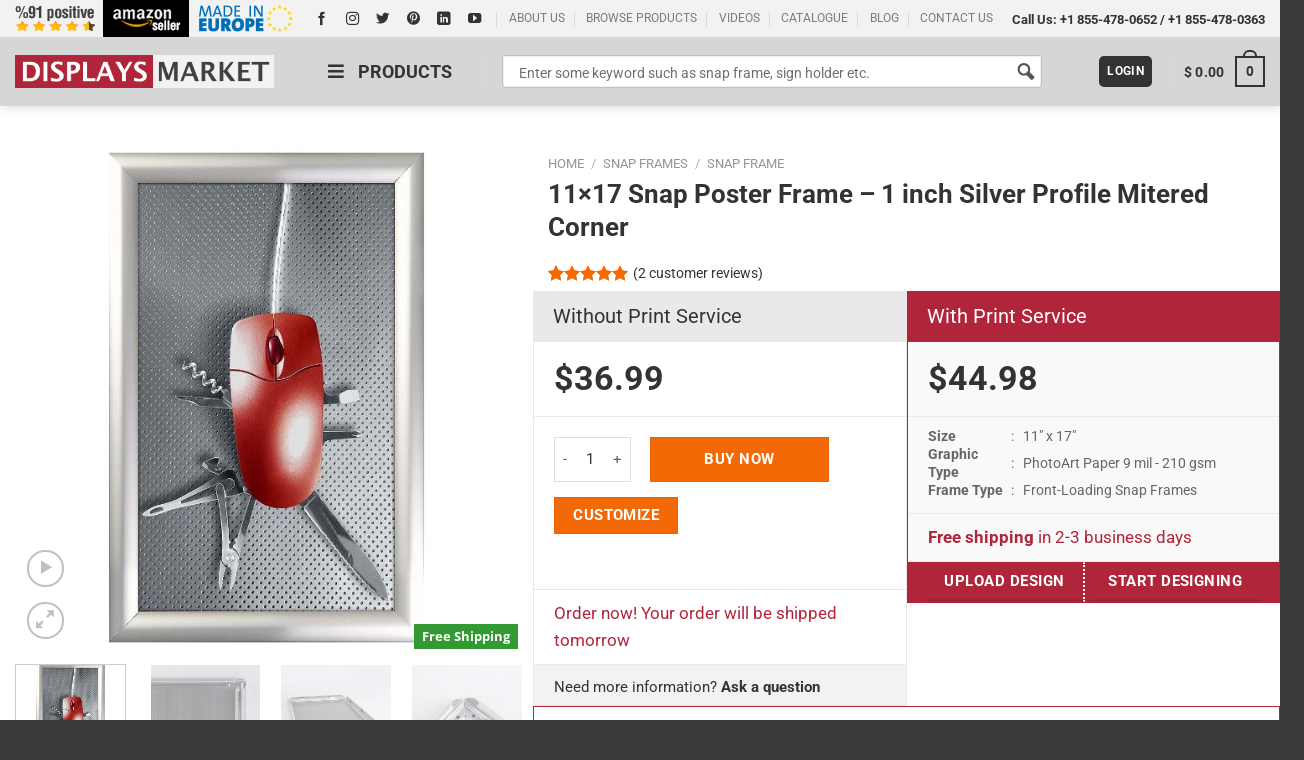

--- FILE ---
content_type: text/html; charset=UTF-8
request_url: https://www.displaysmarket.com/product/11x17-snap-poster-frame-1-inch-silver-profile-mitred-corner/
body_size: 101673
content:
<!DOCTYPE html>
<!--[if IE 9 ]> <html lang="en-US" class="ie9 loading-site no-js"> <![endif]-->
<!--[if IE 8 ]> <html lang="en-US" class="ie8 loading-site no-js"> <![endif]-->
<!--[if (gte IE 9)|!(IE)]><!--><html lang="en-US" class="loading-site no-js"> <!--<![endif]-->
<head>
	<!-- Google Tag Manager -->
<script type="077815b9fd4e301125fc672f-text/javascript">(function(w,d,s,l,i){w[l]=w[l]||[];w[l].push({'gtm.start':
new Date().getTime(),event:'gtm.js'});var f=d.getElementsByTagName(s)[0],
j=d.createElement(s),dl=l!='dataLayer'?'&l='+l:'';j.async=true;j.src=
'https://www.googletagmanager.com/gtm.js?id='+i+dl;f.parentNode.insertBefore(j,f);
})(window,document,'script','dataLayer','GTM-PXFMWQT');</script>
<!-- End Google Tag Manager -->
	<meta charset="UTF-8" />
	<meta name='ir-site-verification-token' value='-636414503' /> <!-- For eBay Affiliate -->
	<link rel="profile" href="https://gmpg.org/xfn/11" />
	<link rel="pingback" href="https://www.displaysmarket.com/xmlrpc.php" />

	<script type="077815b9fd4e301125fc672f-text/javascript">!function(e,c){e[c]=e[c]+(e[c]&&" ")+"quform-js"}(document.documentElement,"className");</script><script type="077815b9fd4e301125fc672f-text/javascript">(function(html){html.className = html.className.replace(/\bno-js\b/,'js')})(document.documentElement);</script>
<title>11&#215;17 Snap Poster Frame &#8211; 1 inch Silver Profile Mitered Corner &#8211; Displays Market</title>
<meta name='robots' content='max-image-preview:large' />
	<style>img:is([sizes="auto" i], [sizes^="auto," i]) { contain-intrinsic-size: 3000px 1500px }</style>
	
<!-- Google Tag Manager for WordPress by gtm4wp.com -->
<script data-cfasync="false" data-pagespeed-no-defer>
	var gtm4wp_datalayer_name = "dataLayer";
	var dataLayer = dataLayer || [];
	const gtm4wp_use_sku_instead = false;
	const gtm4wp_currency = 'USD';
	const gtm4wp_product_per_impression = 10;
	const gtm4wp_clear_ecommerce = false;
	const gtm4wp_datalayer_max_timeout = 2000;
</script>
<!-- End Google Tag Manager for WordPress by gtm4wp.com --><meta name="viewport" content="width=device-width, initial-scale=1, maximum-scale=1" /><link rel='dns-prefetch' href='//www.googletagmanager.com' />
<link rel='dns-prefetch' href='//www.dwin1.com' />
<link rel='dns-prefetch' href='//fonts.googleapis.com' />
<link rel="alternate" type="application/rss+xml" title="Displays Market &raquo; Feed" href="https://www.displaysmarket.com/feed/" />
<link rel="alternate" type="application/rss+xml" title="Displays Market &raquo; Comments Feed" href="https://www.displaysmarket.com/comments/feed/" />
<link rel="alternate" type="application/rss+xml" title="Displays Market &raquo; 11&#215;17 Snap Poster Frame &#8211; 1 inch Silver Profile Mitered Corner Comments Feed" href="https://www.displaysmarket.com/product/11x17-snap-poster-frame-1-inch-silver-profile-mitred-corner/feed/" />
<script type="077815b9fd4e301125fc672f-text/javascript">
/* <![CDATA[ */
window._wpemojiSettings = {"baseUrl":"https:\/\/s.w.org\/images\/core\/emoji\/16.0.1\/72x72\/","ext":".png","svgUrl":"https:\/\/s.w.org\/images\/core\/emoji\/16.0.1\/svg\/","svgExt":".svg","source":{"concatemoji":"https:\/\/www.displaysmarket.com\/wp-includes\/js\/wp-emoji-release.min.js?ver=6.8.3"}};
/*! This file is auto-generated */
!function(s,n){var o,i,e;function c(e){try{var t={supportTests:e,timestamp:(new Date).valueOf()};sessionStorage.setItem(o,JSON.stringify(t))}catch(e){}}function p(e,t,n){e.clearRect(0,0,e.canvas.width,e.canvas.height),e.fillText(t,0,0);var t=new Uint32Array(e.getImageData(0,0,e.canvas.width,e.canvas.height).data),a=(e.clearRect(0,0,e.canvas.width,e.canvas.height),e.fillText(n,0,0),new Uint32Array(e.getImageData(0,0,e.canvas.width,e.canvas.height).data));return t.every(function(e,t){return e===a[t]})}function u(e,t){e.clearRect(0,0,e.canvas.width,e.canvas.height),e.fillText(t,0,0);for(var n=e.getImageData(16,16,1,1),a=0;a<n.data.length;a++)if(0!==n.data[a])return!1;return!0}function f(e,t,n,a){switch(t){case"flag":return n(e,"\ud83c\udff3\ufe0f\u200d\u26a7\ufe0f","\ud83c\udff3\ufe0f\u200b\u26a7\ufe0f")?!1:!n(e,"\ud83c\udde8\ud83c\uddf6","\ud83c\udde8\u200b\ud83c\uddf6")&&!n(e,"\ud83c\udff4\udb40\udc67\udb40\udc62\udb40\udc65\udb40\udc6e\udb40\udc67\udb40\udc7f","\ud83c\udff4\u200b\udb40\udc67\u200b\udb40\udc62\u200b\udb40\udc65\u200b\udb40\udc6e\u200b\udb40\udc67\u200b\udb40\udc7f");case"emoji":return!a(e,"\ud83e\udedf")}return!1}function g(e,t,n,a){var r="undefined"!=typeof WorkerGlobalScope&&self instanceof WorkerGlobalScope?new OffscreenCanvas(300,150):s.createElement("canvas"),o=r.getContext("2d",{willReadFrequently:!0}),i=(o.textBaseline="top",o.font="600 32px Arial",{});return e.forEach(function(e){i[e]=t(o,e,n,a)}),i}function t(e){var t=s.createElement("script");t.src=e,t.defer=!0,s.head.appendChild(t)}"undefined"!=typeof Promise&&(o="wpEmojiSettingsSupports",i=["flag","emoji"],n.supports={everything:!0,everythingExceptFlag:!0},e=new Promise(function(e){s.addEventListener("DOMContentLoaded",e,{once:!0})}),new Promise(function(t){var n=function(){try{var e=JSON.parse(sessionStorage.getItem(o));if("object"==typeof e&&"number"==typeof e.timestamp&&(new Date).valueOf()<e.timestamp+604800&&"object"==typeof e.supportTests)return e.supportTests}catch(e){}return null}();if(!n){if("undefined"!=typeof Worker&&"undefined"!=typeof OffscreenCanvas&&"undefined"!=typeof URL&&URL.createObjectURL&&"undefined"!=typeof Blob)try{var e="postMessage("+g.toString()+"("+[JSON.stringify(i),f.toString(),p.toString(),u.toString()].join(",")+"));",a=new Blob([e],{type:"text/javascript"}),r=new Worker(URL.createObjectURL(a),{name:"wpTestEmojiSupports"});return void(r.onmessage=function(e){c(n=e.data),r.terminate(),t(n)})}catch(e){}c(n=g(i,f,p,u))}t(n)}).then(function(e){for(var t in e)n.supports[t]=e[t],n.supports.everything=n.supports.everything&&n.supports[t],"flag"!==t&&(n.supports.everythingExceptFlag=n.supports.everythingExceptFlag&&n.supports[t]);n.supports.everythingExceptFlag=n.supports.everythingExceptFlag&&!n.supports.flag,n.DOMReady=!1,n.readyCallback=function(){n.DOMReady=!0}}).then(function(){return e}).then(function(){var e;n.supports.everything||(n.readyCallback(),(e=n.source||{}).concatemoji?t(e.concatemoji):e.wpemoji&&e.twemoji&&(t(e.twemoji),t(e.wpemoji)))}))}((window,document),window._wpemojiSettings);
/* ]]> */
</script>
<style id='wp-emoji-styles-inline-css' type='text/css'>

	img.wp-smiley, img.emoji {
		display: inline !important;
		border: none !important;
		box-shadow: none !important;
		height: 1em !important;
		width: 1em !important;
		margin: 0 0.07em !important;
		vertical-align: -0.1em !important;
		background: none !important;
		padding: 0 !important;
	}
</style>
<link rel='stylesheet' id='wp-block-library-css' href='https://www.displaysmarket.com/wp-includes/css/dist/block-library/style.min.css?ver=6.8.3' type='text/css' media='all' />
<style id='classic-theme-styles-inline-css' type='text/css'>
/*! This file is auto-generated */
.wp-block-button__link{color:#fff;background-color:#32373c;border-radius:9999px;box-shadow:none;text-decoration:none;padding:calc(.667em + 2px) calc(1.333em + 2px);font-size:1.125em}.wp-block-file__button{background:#32373c;color:#fff;text-decoration:none}
</style>
<style id='global-styles-inline-css' type='text/css'>
:root{--wp--preset--aspect-ratio--square: 1;--wp--preset--aspect-ratio--4-3: 4/3;--wp--preset--aspect-ratio--3-4: 3/4;--wp--preset--aspect-ratio--3-2: 3/2;--wp--preset--aspect-ratio--2-3: 2/3;--wp--preset--aspect-ratio--16-9: 16/9;--wp--preset--aspect-ratio--9-16: 9/16;--wp--preset--color--black: #000000;--wp--preset--color--cyan-bluish-gray: #abb8c3;--wp--preset--color--white: #ffffff;--wp--preset--color--pale-pink: #f78da7;--wp--preset--color--vivid-red: #cf2e2e;--wp--preset--color--luminous-vivid-orange: #ff6900;--wp--preset--color--luminous-vivid-amber: #fcb900;--wp--preset--color--light-green-cyan: #7bdcb5;--wp--preset--color--vivid-green-cyan: #00d084;--wp--preset--color--pale-cyan-blue: #8ed1fc;--wp--preset--color--vivid-cyan-blue: #0693e3;--wp--preset--color--vivid-purple: #9b51e0;--wp--preset--gradient--vivid-cyan-blue-to-vivid-purple: linear-gradient(135deg,rgba(6,147,227,1) 0%,rgb(155,81,224) 100%);--wp--preset--gradient--light-green-cyan-to-vivid-green-cyan: linear-gradient(135deg,rgb(122,220,180) 0%,rgb(0,208,130) 100%);--wp--preset--gradient--luminous-vivid-amber-to-luminous-vivid-orange: linear-gradient(135deg,rgba(252,185,0,1) 0%,rgba(255,105,0,1) 100%);--wp--preset--gradient--luminous-vivid-orange-to-vivid-red: linear-gradient(135deg,rgba(255,105,0,1) 0%,rgb(207,46,46) 100%);--wp--preset--gradient--very-light-gray-to-cyan-bluish-gray: linear-gradient(135deg,rgb(238,238,238) 0%,rgb(169,184,195) 100%);--wp--preset--gradient--cool-to-warm-spectrum: linear-gradient(135deg,rgb(74,234,220) 0%,rgb(151,120,209) 20%,rgb(207,42,186) 40%,rgb(238,44,130) 60%,rgb(251,105,98) 80%,rgb(254,248,76) 100%);--wp--preset--gradient--blush-light-purple: linear-gradient(135deg,rgb(255,206,236) 0%,rgb(152,150,240) 100%);--wp--preset--gradient--blush-bordeaux: linear-gradient(135deg,rgb(254,205,165) 0%,rgb(254,45,45) 50%,rgb(107,0,62) 100%);--wp--preset--gradient--luminous-dusk: linear-gradient(135deg,rgb(255,203,112) 0%,rgb(199,81,192) 50%,rgb(65,88,208) 100%);--wp--preset--gradient--pale-ocean: linear-gradient(135deg,rgb(255,245,203) 0%,rgb(182,227,212) 50%,rgb(51,167,181) 100%);--wp--preset--gradient--electric-grass: linear-gradient(135deg,rgb(202,248,128) 0%,rgb(113,206,126) 100%);--wp--preset--gradient--midnight: linear-gradient(135deg,rgb(2,3,129) 0%,rgb(40,116,252) 100%);--wp--preset--font-size--small: 13px;--wp--preset--font-size--medium: 20px;--wp--preset--font-size--large: 36px;--wp--preset--font-size--x-large: 42px;--wp--preset--spacing--20: 0.44rem;--wp--preset--spacing--30: 0.67rem;--wp--preset--spacing--40: 1rem;--wp--preset--spacing--50: 1.5rem;--wp--preset--spacing--60: 2.25rem;--wp--preset--spacing--70: 3.38rem;--wp--preset--spacing--80: 5.06rem;--wp--preset--shadow--natural: 6px 6px 9px rgba(0, 0, 0, 0.2);--wp--preset--shadow--deep: 12px 12px 50px rgba(0, 0, 0, 0.4);--wp--preset--shadow--sharp: 6px 6px 0px rgba(0, 0, 0, 0.2);--wp--preset--shadow--outlined: 6px 6px 0px -3px rgba(255, 255, 255, 1), 6px 6px rgba(0, 0, 0, 1);--wp--preset--shadow--crisp: 6px 6px 0px rgba(0, 0, 0, 1);}:where(.is-layout-flex){gap: 0.5em;}:where(.is-layout-grid){gap: 0.5em;}body .is-layout-flex{display: flex;}.is-layout-flex{flex-wrap: wrap;align-items: center;}.is-layout-flex > :is(*, div){margin: 0;}body .is-layout-grid{display: grid;}.is-layout-grid > :is(*, div){margin: 0;}:where(.wp-block-columns.is-layout-flex){gap: 2em;}:where(.wp-block-columns.is-layout-grid){gap: 2em;}:where(.wp-block-post-template.is-layout-flex){gap: 1.25em;}:where(.wp-block-post-template.is-layout-grid){gap: 1.25em;}.has-black-color{color: var(--wp--preset--color--black) !important;}.has-cyan-bluish-gray-color{color: var(--wp--preset--color--cyan-bluish-gray) !important;}.has-white-color{color: var(--wp--preset--color--white) !important;}.has-pale-pink-color{color: var(--wp--preset--color--pale-pink) !important;}.has-vivid-red-color{color: var(--wp--preset--color--vivid-red) !important;}.has-luminous-vivid-orange-color{color: var(--wp--preset--color--luminous-vivid-orange) !important;}.has-luminous-vivid-amber-color{color: var(--wp--preset--color--luminous-vivid-amber) !important;}.has-light-green-cyan-color{color: var(--wp--preset--color--light-green-cyan) !important;}.has-vivid-green-cyan-color{color: var(--wp--preset--color--vivid-green-cyan) !important;}.has-pale-cyan-blue-color{color: var(--wp--preset--color--pale-cyan-blue) !important;}.has-vivid-cyan-blue-color{color: var(--wp--preset--color--vivid-cyan-blue) !important;}.has-vivid-purple-color{color: var(--wp--preset--color--vivid-purple) !important;}.has-black-background-color{background-color: var(--wp--preset--color--black) !important;}.has-cyan-bluish-gray-background-color{background-color: var(--wp--preset--color--cyan-bluish-gray) !important;}.has-white-background-color{background-color: var(--wp--preset--color--white) !important;}.has-pale-pink-background-color{background-color: var(--wp--preset--color--pale-pink) !important;}.has-vivid-red-background-color{background-color: var(--wp--preset--color--vivid-red) !important;}.has-luminous-vivid-orange-background-color{background-color: var(--wp--preset--color--luminous-vivid-orange) !important;}.has-luminous-vivid-amber-background-color{background-color: var(--wp--preset--color--luminous-vivid-amber) !important;}.has-light-green-cyan-background-color{background-color: var(--wp--preset--color--light-green-cyan) !important;}.has-vivid-green-cyan-background-color{background-color: var(--wp--preset--color--vivid-green-cyan) !important;}.has-pale-cyan-blue-background-color{background-color: var(--wp--preset--color--pale-cyan-blue) !important;}.has-vivid-cyan-blue-background-color{background-color: var(--wp--preset--color--vivid-cyan-blue) !important;}.has-vivid-purple-background-color{background-color: var(--wp--preset--color--vivid-purple) !important;}.has-black-border-color{border-color: var(--wp--preset--color--black) !important;}.has-cyan-bluish-gray-border-color{border-color: var(--wp--preset--color--cyan-bluish-gray) !important;}.has-white-border-color{border-color: var(--wp--preset--color--white) !important;}.has-pale-pink-border-color{border-color: var(--wp--preset--color--pale-pink) !important;}.has-vivid-red-border-color{border-color: var(--wp--preset--color--vivid-red) !important;}.has-luminous-vivid-orange-border-color{border-color: var(--wp--preset--color--luminous-vivid-orange) !important;}.has-luminous-vivid-amber-border-color{border-color: var(--wp--preset--color--luminous-vivid-amber) !important;}.has-light-green-cyan-border-color{border-color: var(--wp--preset--color--light-green-cyan) !important;}.has-vivid-green-cyan-border-color{border-color: var(--wp--preset--color--vivid-green-cyan) !important;}.has-pale-cyan-blue-border-color{border-color: var(--wp--preset--color--pale-cyan-blue) !important;}.has-vivid-cyan-blue-border-color{border-color: var(--wp--preset--color--vivid-cyan-blue) !important;}.has-vivid-purple-border-color{border-color: var(--wp--preset--color--vivid-purple) !important;}.has-vivid-cyan-blue-to-vivid-purple-gradient-background{background: var(--wp--preset--gradient--vivid-cyan-blue-to-vivid-purple) !important;}.has-light-green-cyan-to-vivid-green-cyan-gradient-background{background: var(--wp--preset--gradient--light-green-cyan-to-vivid-green-cyan) !important;}.has-luminous-vivid-amber-to-luminous-vivid-orange-gradient-background{background: var(--wp--preset--gradient--luminous-vivid-amber-to-luminous-vivid-orange) !important;}.has-luminous-vivid-orange-to-vivid-red-gradient-background{background: var(--wp--preset--gradient--luminous-vivid-orange-to-vivid-red) !important;}.has-very-light-gray-to-cyan-bluish-gray-gradient-background{background: var(--wp--preset--gradient--very-light-gray-to-cyan-bluish-gray) !important;}.has-cool-to-warm-spectrum-gradient-background{background: var(--wp--preset--gradient--cool-to-warm-spectrum) !important;}.has-blush-light-purple-gradient-background{background: var(--wp--preset--gradient--blush-light-purple) !important;}.has-blush-bordeaux-gradient-background{background: var(--wp--preset--gradient--blush-bordeaux) !important;}.has-luminous-dusk-gradient-background{background: var(--wp--preset--gradient--luminous-dusk) !important;}.has-pale-ocean-gradient-background{background: var(--wp--preset--gradient--pale-ocean) !important;}.has-electric-grass-gradient-background{background: var(--wp--preset--gradient--electric-grass) !important;}.has-midnight-gradient-background{background: var(--wp--preset--gradient--midnight) !important;}.has-small-font-size{font-size: var(--wp--preset--font-size--small) !important;}.has-medium-font-size{font-size: var(--wp--preset--font-size--medium) !important;}.has-large-font-size{font-size: var(--wp--preset--font-size--large) !important;}.has-x-large-font-size{font-size: var(--wp--preset--font-size--x-large) !important;}
:where(.wp-block-post-template.is-layout-flex){gap: 1.25em;}:where(.wp-block-post-template.is-layout-grid){gap: 1.25em;}
:where(.wp-block-columns.is-layout-flex){gap: 2em;}:where(.wp-block-columns.is-layout-grid){gap: 2em;}
:root :where(.wp-block-pullquote){font-size: 1.5em;line-height: 1.6;}
</style>
<link rel='stylesheet' id='contact-form-7-css' href='https://www.displaysmarket.com/wp-content/plugins/contact-form-7/includes/css/styles.css?ver=6.1.1' type='text/css' media='all' />
<link rel='stylesheet' id='berocket_aapf_widget-style-css' href='https://www.displaysmarket.com/wp-content/plugins/woocommerce-ajax-filters/css/widget.css?ver=2.4.1.5' type='text/css' media='all' />
<link rel='stylesheet' id='photoswipe-css' href='https://www.displaysmarket.com/wp-content/plugins/woocommerce/assets/css/photoswipe/photoswipe.min.css?ver=10.0.4' type='text/css' media='all' />
<link rel='stylesheet' id='photoswipe-default-skin-css' href='https://www.displaysmarket.com/wp-content/plugins/woocommerce/assets/css/photoswipe/default-skin/default-skin.min.css?ver=10.0.4' type='text/css' media='all' />
<style id='woocommerce-inline-inline-css' type='text/css'>
.woocommerce form .form-row .required { visibility: visible; }
</style>
<link rel='stylesheet' id='font-awesome-css' href='https://www.displaysmarket.com/wp-content/plugins/quform/css/font-awesome.min.css?ver=4.7.0' type='text/css' media='all' />
<style id='font-awesome-inline-css' type='text/css'>
[data-font="FontAwesome"]:before {font-family: 'FontAwesome' !important;content: attr(data-icon) !important;speak: none !important;font-weight: normal !important;font-variant: normal !important;text-transform: none !important;line-height: 1 !important;font-style: normal !important;-webkit-font-smoothing: antialiased !important;-moz-osx-font-smoothing: grayscale !important;}
</style>
<link rel='stylesheet' id='qtip-css' href='https://www.displaysmarket.com/wp-content/plugins/quform/css/jquery.qtip.min.css?ver=3.0.4' type='text/css' media='all' />
<link rel='stylesheet' id='fancybox2-css' href='https://www.displaysmarket.com/wp-content/plugins/quform/css/jquery.fancybox.min.css?ver=2.1.9' type='text/css' media='all' />
<link rel='stylesheet' id='quform-css' href='https://www.displaysmarket.com/wp-content/plugins/quform/css/styles.min.css?ver=2.21.1' type='text/css' media='all' />
<link rel='stylesheet' id='quform-theme-simple-css' href='https://www.displaysmarket.com/wp-content/plugins/quform/css/theme.simple.min.css?ver=1.0.0' type='text/css' media='all' />
<link rel='stylesheet' id='quform-custom-css' href='https://www.displaysmarket.com/wp-content/plugins/quform/cache/custom.css?ver=1758784447' type='text/css' media='all' />
<link rel='stylesheet' id='yith_wcbm_badge_style-css' href='https://www.displaysmarket.com/wp-content/plugins/yith-woocommerce-badge-management-premium/assets/css/frontend.css?ver=1.4.3' type='text/css' media='all' />
<style id='yith_wcbm_badge_style-inline-css' type='text/css'>
.yith-wcbm-badge-25145{ top: 0px;bottom: auto;left: auto;right: 0px; opacity: 1; }.yith-wcbm-badge-25145 .yith-wcbm-badge__wrap{ -ms-transform: rotateX(0deg) rotateY(0deg) rotateZ(0deg); -webkit-transform: rotateX(0deg) rotateY(0deg) rotateZ(0deg); transform: rotateX(0deg) rotateY(0deg) rotateZ(0deg); }.yith-wcbm-badge-47250{ top: 0px;bottom: auto;left: auto;right: 0px; opacity: 1; }.yith-wcbm-badge-47250 .yith-wcbm-badge__wrap{ -ms-transform: rotateX(0deg) rotateY(0deg) rotateZ(0deg); -webkit-transform: rotateX(0deg) rotateY(0deg) rotateZ(0deg); transform: rotateX(0deg) rotateY(0deg) rotateZ(0deg); }.yith-wcbm-badge-25146{ top: 0px;bottom: auto;left: auto;right: 0px; opacity: 1; }.yith-wcbm-badge-25146 .yith-wcbm-badge__wrap{ -ms-transform: rotateX(0deg) rotateY(0deg) rotateZ(0deg); -webkit-transform: rotateX(0deg) rotateY(0deg) rotateZ(0deg); transform: rotateX(0deg) rotateY(0deg) rotateZ(0deg); }.yith-wcbm-badge-47245{ top: 0px;bottom: auto;left: auto;right: 0px; opacity: 1; }.yith-wcbm-badge-47245 .yith-wcbm-badge__wrap{ -ms-transform: rotateX(0deg) rotateY(0deg) rotateZ(0deg); -webkit-transform: rotateX(0deg) rotateY(0deg) rotateZ(0deg); transform: rotateX(0deg) rotateY(0deg) rotateZ(0deg); }.yith-wcbm-badge-25144{ top: 0px;bottom: auto;left: auto;right: 0px; opacity: 1; }.yith-wcbm-badge-25144 .yith-wcbm-badge__wrap{ -ms-transform: rotateX(0deg) rotateY(0deg) rotateZ(0deg); -webkit-transform: rotateX(0deg) rotateY(0deg) rotateZ(0deg); transform: rotateX(0deg) rotateY(0deg) rotateZ(0deg); }.yith-wcbm-badge-47246{ top: 0px;bottom: auto;left: auto;right: 0px; opacity: 1; }.yith-wcbm-badge-47246 .yith-wcbm-badge__wrap{ -ms-transform: rotateX(0deg) rotateY(0deg) rotateZ(0deg); -webkit-transform: rotateX(0deg) rotateY(0deg) rotateZ(0deg); transform: rotateX(0deg) rotateY(0deg) rotateZ(0deg); }.yith-wcbm-badge-25150{ top: 0px;bottom: auto;left: auto;right: 0px; opacity: 1; }.yith-wcbm-badge-25150 .yith-wcbm-badge__wrap{ -ms-transform: rotateX(0deg) rotateY(0deg) rotateZ(0deg); -webkit-transform: rotateX(0deg) rotateY(0deg) rotateZ(0deg); transform: rotateX(0deg) rotateY(0deg) rotateZ(0deg); }.yith-wcbm-badge-46915{ top: 0px;bottom: auto;left: auto;right: 0px; opacity: 1; }.yith-wcbm-badge-46915 .yith-wcbm-badge__wrap{ -ms-transform: rotateX(0deg) rotateY(0deg) rotateZ(0deg); -webkit-transform: rotateX(0deg) rotateY(0deg) rotateZ(0deg); transform: rotateX(0deg) rotateY(0deg) rotateZ(0deg); }.yith-wcbm-badge-47247{ top: 0px;bottom: auto;left: auto;right: 0px; opacity: 1; }.yith-wcbm-badge-47247 .yith-wcbm-badge__wrap{ -ms-transform: rotateX(0deg) rotateY(0deg) rotateZ(0deg); -webkit-transform: rotateX(0deg) rotateY(0deg) rotateZ(0deg); transform: rotateX(0deg) rotateY(0deg) rotateZ(0deg); }.yith-wcbm-badge-47239{ top: 0px;bottom: auto;left: auto;right: 0px; opacity: 1; }.yith-wcbm-badge-47239 .yith-wcbm-badge__wrap{ -ms-transform: rotateX(0deg) rotateY(0deg) rotateZ(0deg); -webkit-transform: rotateX(0deg) rotateY(0deg) rotateZ(0deg); transform: rotateX(0deg) rotateY(0deg) rotateZ(0deg); }.yith-wcbm-badge-47248{ top: 0px;bottom: auto;left: auto;right: 0px; opacity: 1; }.yith-wcbm-badge-47248 .yith-wcbm-badge__wrap{ -ms-transform: rotateX(0deg) rotateY(0deg) rotateZ(0deg); -webkit-transform: rotateX(0deg) rotateY(0deg) rotateZ(0deg); transform: rotateX(0deg) rotateY(0deg) rotateZ(0deg); }.yith-wcbm-badge-25133{ top: 0px;bottom: auto;left: auto;right: 0px; opacity: 1; }.yith-wcbm-badge-25133 .yith-wcbm-badge__wrap{ -ms-transform: rotateX(0deg) rotateY(0deg) rotateZ(0deg); -webkit-transform: rotateX(0deg) rotateY(0deg) rotateZ(0deg); transform: rotateX(0deg) rotateY(0deg) rotateZ(0deg); }.yith-wcbm-badge-47249{ top: 0px;bottom: auto;left: auto;right: 0px; opacity: 1; }.yith-wcbm-badge-47249 .yith-wcbm-badge__wrap{ -ms-transform: rotateX(0deg) rotateY(0deg) rotateZ(0deg); -webkit-transform: rotateX(0deg) rotateY(0deg) rotateZ(0deg); transform: rotateX(0deg) rotateY(0deg) rotateZ(0deg); }.yith-wcbm-badge-25148{ top: 0px;bottom: auto;left: auto;right: 0px; opacity: 1; }.yith-wcbm-badge-25148 .yith-wcbm-badge__wrap{ -ms-transform: rotateX(0deg) rotateY(0deg) rotateZ(0deg); -webkit-transform: rotateX(0deg) rotateY(0deg) rotateZ(0deg); transform: rotateX(0deg) rotateY(0deg) rotateZ(0deg); }.yith-wcbm-badge-47244{ top: 0px;bottom: auto;left: auto;right: 0px; opacity: 1; }.yith-wcbm-badge-47244 .yith-wcbm-badge__wrap{ -ms-transform: rotateX(0deg) rotateY(0deg) rotateZ(0deg); -webkit-transform: rotateX(0deg) rotateY(0deg) rotateZ(0deg); transform: rotateX(0deg) rotateY(0deg) rotateZ(0deg); }.yith-wcbm-badge-24141{ top: auto;bottom: 35px;left: auto;right: 0px; opacity: 1; }.yith-wcbm-badge-24141 .yith-wcbm-badge__wrap{ -ms-transform: rotateX(0deg) rotateY(0deg) rotateZ(0deg); -webkit-transform: rotateX(0deg) rotateY(0deg) rotateZ(0deg); transform: rotateX(0deg) rotateY(0deg) rotateZ(0deg); }.yith-wcbm-badge-19375{ top: auto;bottom: 0px;left: auto;right: 0px; opacity: 1; }.yith-wcbm-badge-19375 .yith-wcbm-badge__wrap{ -ms-transform: rotateX(0deg) rotateY(0deg) rotateZ(0deg); -webkit-transform: rotateX(0deg) rotateY(0deg) rotateZ(0deg); transform: rotateX(0deg) rotateY(0deg) rotateZ(0deg); }			.yith-wcbm-css-badge-19375{
				color: #FFFFFF;
				font-family: "Open Sans",sans-serif;
				position: absolute;
				background-color: transparent;
				overflow: auto;
			}
			.yith-wcbm-css-badge-19375 div.yith-wcbm-css-s1{

			}

			.yith-wcbm-css-badge-19375 div.yith-wcbm-css-s2{

			}

			.yith-wcbm-css-badge-19375 div.yith-wcbm-css-text{
				padding: 6px 8px;
				background: #339933;
				font-size: 13px;
				font-weight: bold;
				line-height:13px;
			}
			.yith-wcbm-badge-83448{ top: 0px;bottom: auto;left: auto;right: 0px; opacity: 1; }.yith-wcbm-badge-83448 .yith-wcbm-badge__wrap{ -ms-transform: rotateX(0deg) rotateY(0deg) rotateZ(0deg); -webkit-transform: rotateX(0deg) rotateY(0deg) rotateZ(0deg); transform: rotateX(0deg) rotateY(0deg) rotateZ(0deg); }			.yith-wcbm-css-badge-83448{
				color: #ffffff;
				font-family: "Open Sans",sans-serif;
				position:relative;
				box-sizing: border-box;
				position: absolute;
				width:auto;
				height:auto;
				background-color: transparent;
			}
			.yith-wcbm-css-badge-83448 div.yith-wcbm-css-s1{
				width:0;
				height:0;
				border-top: 6px solid #691622;
				border-right: 5px solid transparent;
				border-left: 2px solid transparent;
				position: absolute;
				right: 1px;
				top: 30px;
			}

			.yith-wcbm-css-badge-83448 div.yith-wcbm-css-s2{
				width:13px;
				height:26px;
				display: inline-block;
			}

			.yith-wcbm-css-badge-83448 div.yith-wcbm-css-text{
				background: #B0253A;
				font-size: 14px;
				font-weight: bold;
				line-height: 30px;
				height: 30px;
				white-space:nowrap;
				padding-right: 10px;
				padding-left: 8px;
				position: relative;
				top: -6px;
				right: 0;
				display: inline-block;
			}

			.yith-wcbm-css-badge-83448 div.yith-wcbm-css-text:before{
				content: '';
				width:0;
				height:0;
				border-right: 12px solid #B0253A;
				border-bottom: 15px solid transparent;
				position: absolute;
				top: 0;
				left:-12px;
			}

			.yith-wcbm-css-badge-83448 div.yith-wcbm-css-text:after{
				content: '';
				width:0;
				height:0;
				border-right: 12px solid #B0253A;
				border-top: 15px solid transparent;
				position: absolute;
				top: 15px;
				left:-12px;
			}
			
</style>
<style type="text/css">@font-face {font-family:Open Sans;font-style:normal;font-weight:400;src:url(/cf-fonts/s/open-sans/5.0.20/vietnamese/400/normal.woff2);unicode-range:U+0102-0103,U+0110-0111,U+0128-0129,U+0168-0169,U+01A0-01A1,U+01AF-01B0,U+0300-0301,U+0303-0304,U+0308-0309,U+0323,U+0329,U+1EA0-1EF9,U+20AB;font-display:swap;}@font-face {font-family:Open Sans;font-style:normal;font-weight:400;src:url(/cf-fonts/s/open-sans/5.0.20/cyrillic/400/normal.woff2);unicode-range:U+0301,U+0400-045F,U+0490-0491,U+04B0-04B1,U+2116;font-display:swap;}@font-face {font-family:Open Sans;font-style:normal;font-weight:400;src:url(/cf-fonts/s/open-sans/5.0.20/cyrillic-ext/400/normal.woff2);unicode-range:U+0460-052F,U+1C80-1C88,U+20B4,U+2DE0-2DFF,U+A640-A69F,U+FE2E-FE2F;font-display:swap;}@font-face {font-family:Open Sans;font-style:normal;font-weight:400;src:url(/cf-fonts/s/open-sans/5.0.20/greek/400/normal.woff2);unicode-range:U+0370-03FF;font-display:swap;}@font-face {font-family:Open Sans;font-style:normal;font-weight:400;src:url(/cf-fonts/s/open-sans/5.0.20/latin/400/normal.woff2);unicode-range:U+0000-00FF,U+0131,U+0152-0153,U+02BB-02BC,U+02C6,U+02DA,U+02DC,U+0304,U+0308,U+0329,U+2000-206F,U+2074,U+20AC,U+2122,U+2191,U+2193,U+2212,U+2215,U+FEFF,U+FFFD;font-display:swap;}@font-face {font-family:Open Sans;font-style:normal;font-weight:400;src:url(/cf-fonts/s/open-sans/5.0.20/latin-ext/400/normal.woff2);unicode-range:U+0100-02AF,U+0304,U+0308,U+0329,U+1E00-1E9F,U+1EF2-1EFF,U+2020,U+20A0-20AB,U+20AD-20CF,U+2113,U+2C60-2C7F,U+A720-A7FF;font-display:swap;}@font-face {font-family:Open Sans;font-style:normal;font-weight:400;src:url(/cf-fonts/s/open-sans/5.0.20/greek-ext/400/normal.woff2);unicode-range:U+1F00-1FFF;font-display:swap;}@font-face {font-family:Open Sans;font-style:normal;font-weight:400;src:url(/cf-fonts/s/open-sans/5.0.20/hebrew/400/normal.woff2);unicode-range:U+0590-05FF,U+200C-2010,U+20AA,U+25CC,U+FB1D-FB4F;font-display:swap;}@font-face {font-family:Open Sans;font-style:normal;font-weight:600;src:url(/cf-fonts/s/open-sans/5.0.20/greek/600/normal.woff2);unicode-range:U+0370-03FF;font-display:swap;}@font-face {font-family:Open Sans;font-style:normal;font-weight:600;src:url(/cf-fonts/s/open-sans/5.0.20/greek-ext/600/normal.woff2);unicode-range:U+1F00-1FFF;font-display:swap;}@font-face {font-family:Open Sans;font-style:normal;font-weight:600;src:url(/cf-fonts/s/open-sans/5.0.20/latin/600/normal.woff2);unicode-range:U+0000-00FF,U+0131,U+0152-0153,U+02BB-02BC,U+02C6,U+02DA,U+02DC,U+0304,U+0308,U+0329,U+2000-206F,U+2074,U+20AC,U+2122,U+2191,U+2193,U+2212,U+2215,U+FEFF,U+FFFD;font-display:swap;}@font-face {font-family:Open Sans;font-style:normal;font-weight:600;src:url(/cf-fonts/s/open-sans/5.0.20/cyrillic/600/normal.woff2);unicode-range:U+0301,U+0400-045F,U+0490-0491,U+04B0-04B1,U+2116;font-display:swap;}@font-face {font-family:Open Sans;font-style:normal;font-weight:600;src:url(/cf-fonts/s/open-sans/5.0.20/vietnamese/600/normal.woff2);unicode-range:U+0102-0103,U+0110-0111,U+0128-0129,U+0168-0169,U+01A0-01A1,U+01AF-01B0,U+0300-0301,U+0303-0304,U+0308-0309,U+0323,U+0329,U+1EA0-1EF9,U+20AB;font-display:swap;}@font-face {font-family:Open Sans;font-style:normal;font-weight:600;src:url(/cf-fonts/s/open-sans/5.0.20/latin-ext/600/normal.woff2);unicode-range:U+0100-02AF,U+0304,U+0308,U+0329,U+1E00-1E9F,U+1EF2-1EFF,U+2020,U+20A0-20AB,U+20AD-20CF,U+2113,U+2C60-2C7F,U+A720-A7FF;font-display:swap;}@font-face {font-family:Open Sans;font-style:normal;font-weight:600;src:url(/cf-fonts/s/open-sans/5.0.20/hebrew/600/normal.woff2);unicode-range:U+0590-05FF,U+200C-2010,U+20AA,U+25CC,U+FB1D-FB4F;font-display:swap;}@font-face {font-family:Open Sans;font-style:normal;font-weight:600;src:url(/cf-fonts/s/open-sans/5.0.20/cyrillic-ext/600/normal.woff2);unicode-range:U+0460-052F,U+1C80-1C88,U+20B4,U+2DE0-2DFF,U+A640-A69F,U+FE2E-FE2F;font-display:swap;}@font-face {font-family:Open Sans;font-style:normal;font-weight:700;src:url(/cf-fonts/s/open-sans/5.0.20/cyrillic/700/normal.woff2);unicode-range:U+0301,U+0400-045F,U+0490-0491,U+04B0-04B1,U+2116;font-display:swap;}@font-face {font-family:Open Sans;font-style:normal;font-weight:700;src:url(/cf-fonts/s/open-sans/5.0.20/cyrillic-ext/700/normal.woff2);unicode-range:U+0460-052F,U+1C80-1C88,U+20B4,U+2DE0-2DFF,U+A640-A69F,U+FE2E-FE2F;font-display:swap;}@font-face {font-family:Open Sans;font-style:normal;font-weight:700;src:url(/cf-fonts/s/open-sans/5.0.20/greek-ext/700/normal.woff2);unicode-range:U+1F00-1FFF;font-display:swap;}@font-face {font-family:Open Sans;font-style:normal;font-weight:700;src:url(/cf-fonts/s/open-sans/5.0.20/hebrew/700/normal.woff2);unicode-range:U+0590-05FF,U+200C-2010,U+20AA,U+25CC,U+FB1D-FB4F;font-display:swap;}@font-face {font-family:Open Sans;font-style:normal;font-weight:700;src:url(/cf-fonts/s/open-sans/5.0.20/latin-ext/700/normal.woff2);unicode-range:U+0100-02AF,U+0304,U+0308,U+0329,U+1E00-1E9F,U+1EF2-1EFF,U+2020,U+20A0-20AB,U+20AD-20CF,U+2113,U+2C60-2C7F,U+A720-A7FF;font-display:swap;}@font-face {font-family:Open Sans;font-style:normal;font-weight:700;src:url(/cf-fonts/s/open-sans/5.0.20/vietnamese/700/normal.woff2);unicode-range:U+0102-0103,U+0110-0111,U+0128-0129,U+0168-0169,U+01A0-01A1,U+01AF-01B0,U+0300-0301,U+0303-0304,U+0308-0309,U+0323,U+0329,U+1EA0-1EF9,U+20AB;font-display:swap;}@font-face {font-family:Open Sans;font-style:normal;font-weight:700;src:url(/cf-fonts/s/open-sans/5.0.20/latin/700/normal.woff2);unicode-range:U+0000-00FF,U+0131,U+0152-0153,U+02BB-02BC,U+02C6,U+02DA,U+02DC,U+0304,U+0308,U+0329,U+2000-206F,U+2074,U+20AC,U+2122,U+2191,U+2193,U+2212,U+2215,U+FEFF,U+FFFD;font-display:swap;}@font-face {font-family:Open Sans;font-style:normal;font-weight:700;src:url(/cf-fonts/s/open-sans/5.0.20/greek/700/normal.woff2);unicode-range:U+0370-03FF;font-display:swap;}@font-face {font-family:Open Sans;font-style:normal;font-weight:800;src:url(/cf-fonts/s/open-sans/5.0.20/latin-ext/800/normal.woff2);unicode-range:U+0100-02AF,U+0304,U+0308,U+0329,U+1E00-1E9F,U+1EF2-1EFF,U+2020,U+20A0-20AB,U+20AD-20CF,U+2113,U+2C60-2C7F,U+A720-A7FF;font-display:swap;}@font-face {font-family:Open Sans;font-style:normal;font-weight:800;src:url(/cf-fonts/s/open-sans/5.0.20/greek-ext/800/normal.woff2);unicode-range:U+1F00-1FFF;font-display:swap;}@font-face {font-family:Open Sans;font-style:normal;font-weight:800;src:url(/cf-fonts/s/open-sans/5.0.20/cyrillic-ext/800/normal.woff2);unicode-range:U+0460-052F,U+1C80-1C88,U+20B4,U+2DE0-2DFF,U+A640-A69F,U+FE2E-FE2F;font-display:swap;}@font-face {font-family:Open Sans;font-style:normal;font-weight:800;src:url(/cf-fonts/s/open-sans/5.0.20/greek/800/normal.woff2);unicode-range:U+0370-03FF;font-display:swap;}@font-face {font-family:Open Sans;font-style:normal;font-weight:800;src:url(/cf-fonts/s/open-sans/5.0.20/latin/800/normal.woff2);unicode-range:U+0000-00FF,U+0131,U+0152-0153,U+02BB-02BC,U+02C6,U+02DA,U+02DC,U+0304,U+0308,U+0329,U+2000-206F,U+2074,U+20AC,U+2122,U+2191,U+2193,U+2212,U+2215,U+FEFF,U+FFFD;font-display:swap;}@font-face {font-family:Open Sans;font-style:normal;font-weight:800;src:url(/cf-fonts/s/open-sans/5.0.20/vietnamese/800/normal.woff2);unicode-range:U+0102-0103,U+0110-0111,U+0128-0129,U+0168-0169,U+01A0-01A1,U+01AF-01B0,U+0300-0301,U+0303-0304,U+0308-0309,U+0323,U+0329,U+1EA0-1EF9,U+20AB;font-display:swap;}@font-face {font-family:Open Sans;font-style:normal;font-weight:800;src:url(/cf-fonts/s/open-sans/5.0.20/cyrillic/800/normal.woff2);unicode-range:U+0301,U+0400-045F,U+0490-0491,U+04B0-04B1,U+2116;font-display:swap;}@font-face {font-family:Open Sans;font-style:normal;font-weight:800;src:url(/cf-fonts/s/open-sans/5.0.20/hebrew/800/normal.woff2);unicode-range:U+0590-05FF,U+200C-2010,U+20AA,U+25CC,U+FB1D-FB4F;font-display:swap;}@font-face {font-family:Open Sans;font-style:normal;font-weight:300;src:url(/cf-fonts/s/open-sans/5.0.20/greek-ext/300/normal.woff2);unicode-range:U+1F00-1FFF;font-display:swap;}@font-face {font-family:Open Sans;font-style:normal;font-weight:300;src:url(/cf-fonts/s/open-sans/5.0.20/hebrew/300/normal.woff2);unicode-range:U+0590-05FF,U+200C-2010,U+20AA,U+25CC,U+FB1D-FB4F;font-display:swap;}@font-face {font-family:Open Sans;font-style:normal;font-weight:300;src:url(/cf-fonts/s/open-sans/5.0.20/latin-ext/300/normal.woff2);unicode-range:U+0100-02AF,U+0304,U+0308,U+0329,U+1E00-1E9F,U+1EF2-1EFF,U+2020,U+20A0-20AB,U+20AD-20CF,U+2113,U+2C60-2C7F,U+A720-A7FF;font-display:swap;}@font-face {font-family:Open Sans;font-style:normal;font-weight:300;src:url(/cf-fonts/s/open-sans/5.0.20/cyrillic-ext/300/normal.woff2);unicode-range:U+0460-052F,U+1C80-1C88,U+20B4,U+2DE0-2DFF,U+A640-A69F,U+FE2E-FE2F;font-display:swap;}@font-face {font-family:Open Sans;font-style:normal;font-weight:300;src:url(/cf-fonts/s/open-sans/5.0.20/cyrillic/300/normal.woff2);unicode-range:U+0301,U+0400-045F,U+0490-0491,U+04B0-04B1,U+2116;font-display:swap;}@font-face {font-family:Open Sans;font-style:normal;font-weight:300;src:url(/cf-fonts/s/open-sans/5.0.20/latin/300/normal.woff2);unicode-range:U+0000-00FF,U+0131,U+0152-0153,U+02BB-02BC,U+02C6,U+02DA,U+02DC,U+0304,U+0308,U+0329,U+2000-206F,U+2074,U+20AC,U+2122,U+2191,U+2193,U+2212,U+2215,U+FEFF,U+FFFD;font-display:swap;}@font-face {font-family:Open Sans;font-style:normal;font-weight:300;src:url(/cf-fonts/s/open-sans/5.0.20/vietnamese/300/normal.woff2);unicode-range:U+0102-0103,U+0110-0111,U+0128-0129,U+0168-0169,U+01A0-01A1,U+01AF-01B0,U+0300-0301,U+0303-0304,U+0308-0309,U+0323,U+0329,U+1EA0-1EF9,U+20AB;font-display:swap;}@font-face {font-family:Open Sans;font-style:normal;font-weight:300;src:url(/cf-fonts/s/open-sans/5.0.20/greek/300/normal.woff2);unicode-range:U+0370-03FF;font-display:swap;}</style>
<link rel='stylesheet' id='brands-styles-css' href='https://www.displaysmarket.com/wp-content/plugins/woocommerce/assets/css/brands.css?ver=10.0.4' type='text/css' media='all' />
<link rel='stylesheet' id='flatsome-icons-css' href='https://www.displaysmarket.com/wp-content/themes/flatsome/assets/css/fl-icons.css?ver=3.12' type='text/css' media='all' />
<link rel='stylesheet' id='wgdr-css' href='https://www.displaysmarket.com/wp-content/plugins/woocommerce-google-dynamic-retargeting-tag/public/css/wgdr-frontend.css?ver=6.8.3' type='text/css' media='all' />
<link rel='stylesheet' id='wpdreams-ajaxsearchpro-instances-css' href='https://www.displaysmarket.com/wp-content/uploads/asp_upload/style.instances-ho-is-po-no-da-co-au-ga-se-is.css?ver=2U6TJ0' type='text/css' media='all' />
<link rel='stylesheet' id='dco-comment-attachment-css' href='https://www.displaysmarket.com/wp-content/plugins/dco-comment-attachment/assets/dco-comment-attachment.css?ver=2.4.0' type='text/css' media='all' />
<link rel='stylesheet' id='ubermenu-css' href='https://www.displaysmarket.com/wp-content/plugins/ubermenu/pro/assets/css/ubermenu.min.css?ver=3.8.5' type='text/css' media='all' />
<link rel='stylesheet' id='ubermenu-minimal-css' href='https://www.displaysmarket.com/wp-content/plugins/ubermenu/assets/css/skins/minimal.css?ver=6.8.3' type='text/css' media='all' />
<link rel='stylesheet' id='ubermenu-font-awesome-core-css' href='https://www.displaysmarket.com/wp-content/plugins/ubermenu/assets/fontawesome/css/fontawesome.min.css?ver=6.8.3' type='text/css' media='all' />
<link rel='stylesheet' id='ubermenu-font-awesome-solid-css' href='https://www.displaysmarket.com/wp-content/plugins/ubermenu/assets/fontawesome/css/solid.min.css?ver=6.8.3' type='text/css' media='all' />
<link rel='stylesheet' id='__EPYT__style-css' href='https://www.displaysmarket.com/wp-content/plugins/youtube-embed-plus/styles/ytprefs.min.css?ver=14.2.3' type='text/css' media='all' />
<style id='__EPYT__style-inline-css' type='text/css'>

                .epyt-gallery-thumb {
                        width: 33.333%;
                }
                
                         @media (min-width:0px) and (max-width: 767px) {
                            .epyt-gallery-rowbreak {
                                display: none;
                            }
                            .epyt-gallery-allthumbs[class*="epyt-cols"] .epyt-gallery-thumb {
                                width: 100% !important;
                            }
                          }
</style>
<link rel='stylesheet' id='flatsome-main-css' href='https://www.displaysmarket.com/wp-content/themes/flatsome/assets/css/flatsome.css?ver=3.13.0' type='text/css' media='all' />
<link rel='stylesheet' id='flatsome-shop-css' href='https://www.displaysmarket.com/wp-content/themes/flatsome/assets/css/flatsome-shop.css?ver=3.13.0' type='text/css' media='all' />
<link rel='stylesheet' id='flatsome-style-css' href='https://www.displaysmarket.com/wp-content/themes/flatsome-child/style.css?ver=3.0' type='text/css' media='all' />
<link rel='stylesheet' id='lumise-style-css' href='https://www.displaysmarket.com/wp-content/plugins/lumise/woo/assets/css/frontend.css?ver=1.9.7' type='text/css' media='all' />
<style type="text/css">@font-face {font-family:Roboto;font-style:normal;font-weight:400;src:url(/cf-fonts/s/roboto/5.0.11/greek/400/normal.woff2);unicode-range:U+0370-03FF;font-display:swap;}@font-face {font-family:Roboto;font-style:normal;font-weight:400;src:url(/cf-fonts/s/roboto/5.0.11/cyrillic/400/normal.woff2);unicode-range:U+0301,U+0400-045F,U+0490-0491,U+04B0-04B1,U+2116;font-display:swap;}@font-face {font-family:Roboto;font-style:normal;font-weight:400;src:url(/cf-fonts/s/roboto/5.0.11/greek-ext/400/normal.woff2);unicode-range:U+1F00-1FFF;font-display:swap;}@font-face {font-family:Roboto;font-style:normal;font-weight:400;src:url(/cf-fonts/s/roboto/5.0.11/latin-ext/400/normal.woff2);unicode-range:U+0100-02AF,U+0304,U+0308,U+0329,U+1E00-1E9F,U+1EF2-1EFF,U+2020,U+20A0-20AB,U+20AD-20CF,U+2113,U+2C60-2C7F,U+A720-A7FF;font-display:swap;}@font-face {font-family:Roboto;font-style:normal;font-weight:400;src:url(/cf-fonts/s/roboto/5.0.11/latin/400/normal.woff2);unicode-range:U+0000-00FF,U+0131,U+0152-0153,U+02BB-02BC,U+02C6,U+02DA,U+02DC,U+0304,U+0308,U+0329,U+2000-206F,U+2074,U+20AC,U+2122,U+2191,U+2193,U+2212,U+2215,U+FEFF,U+FFFD;font-display:swap;}@font-face {font-family:Roboto;font-style:normal;font-weight:400;src:url(/cf-fonts/s/roboto/5.0.11/vietnamese/400/normal.woff2);unicode-range:U+0102-0103,U+0110-0111,U+0128-0129,U+0168-0169,U+01A0-01A1,U+01AF-01B0,U+0300-0301,U+0303-0304,U+0308-0309,U+0323,U+0329,U+1EA0-1EF9,U+20AB;font-display:swap;}@font-face {font-family:Roboto;font-style:normal;font-weight:400;src:url(/cf-fonts/s/roboto/5.0.11/cyrillic-ext/400/normal.woff2);unicode-range:U+0460-052F,U+1C80-1C88,U+20B4,U+2DE0-2DFF,U+A640-A69F,U+FE2E-FE2F;font-display:swap;}@font-face {font-family:Roboto;font-style:normal;font-weight:700;src:url(/cf-fonts/s/roboto/5.0.11/cyrillic/700/normal.woff2);unicode-range:U+0301,U+0400-045F,U+0490-0491,U+04B0-04B1,U+2116;font-display:swap;}@font-face {font-family:Roboto;font-style:normal;font-weight:700;src:url(/cf-fonts/s/roboto/5.0.11/latin-ext/700/normal.woff2);unicode-range:U+0100-02AF,U+0304,U+0308,U+0329,U+1E00-1E9F,U+1EF2-1EFF,U+2020,U+20A0-20AB,U+20AD-20CF,U+2113,U+2C60-2C7F,U+A720-A7FF;font-display:swap;}@font-face {font-family:Roboto;font-style:normal;font-weight:700;src:url(/cf-fonts/s/roboto/5.0.11/vietnamese/700/normal.woff2);unicode-range:U+0102-0103,U+0110-0111,U+0128-0129,U+0168-0169,U+01A0-01A1,U+01AF-01B0,U+0300-0301,U+0303-0304,U+0308-0309,U+0323,U+0329,U+1EA0-1EF9,U+20AB;font-display:swap;}@font-face {font-family:Roboto;font-style:normal;font-weight:700;src:url(/cf-fonts/s/roboto/5.0.11/latin/700/normal.woff2);unicode-range:U+0000-00FF,U+0131,U+0152-0153,U+02BB-02BC,U+02C6,U+02DA,U+02DC,U+0304,U+0308,U+0329,U+2000-206F,U+2074,U+20AC,U+2122,U+2191,U+2193,U+2212,U+2215,U+FEFF,U+FFFD;font-display:swap;}@font-face {font-family:Roboto;font-style:normal;font-weight:700;src:url(/cf-fonts/s/roboto/5.0.11/greek/700/normal.woff2);unicode-range:U+0370-03FF;font-display:swap;}@font-face {font-family:Roboto;font-style:normal;font-weight:700;src:url(/cf-fonts/s/roboto/5.0.11/greek-ext/700/normal.woff2);unicode-range:U+1F00-1FFF;font-display:swap;}@font-face {font-family:Roboto;font-style:normal;font-weight:700;src:url(/cf-fonts/s/roboto/5.0.11/cyrillic-ext/700/normal.woff2);unicode-range:U+0460-052F,U+1C80-1C88,U+20B4,U+2DE0-2DFF,U+A640-A69F,U+FE2E-FE2F;font-display:swap;}@font-face {font-family:Dancing Script;font-style:normal;font-weight:400;src:url(/cf-fonts/s/dancing-script/5.0.16/vietnamese/400/normal.woff2);unicode-range:U+0102-0103,U+0110-0111,U+0128-0129,U+0168-0169,U+01A0-01A1,U+01AF-01B0,U+0300-0301,U+0303-0304,U+0308-0309,U+0323,U+0329,U+1EA0-1EF9,U+20AB;font-display:swap;}@font-face {font-family:Dancing Script;font-style:normal;font-weight:400;src:url(/cf-fonts/s/dancing-script/5.0.16/latin-ext/400/normal.woff2);unicode-range:U+0100-02AF,U+0304,U+0308,U+0329,U+1E00-1E9F,U+1EF2-1EFF,U+2020,U+20A0-20AB,U+20AD-20CF,U+2113,U+2C60-2C7F,U+A720-A7FF;font-display:swap;}@font-face {font-family:Dancing Script;font-style:normal;font-weight:400;src:url(/cf-fonts/s/dancing-script/5.0.16/latin/400/normal.woff2);unicode-range:U+0000-00FF,U+0131,U+0152-0153,U+02BB-02BC,U+02C6,U+02DA,U+02DC,U+0304,U+0308,U+0329,U+2000-206F,U+2074,U+20AC,U+2122,U+2191,U+2193,U+2212,U+2215,U+FEFF,U+FFFD;font-display:swap;}@font-face {font-family:Dancing Script;font-style:normal;font-weight:700;src:url(/cf-fonts/s/dancing-script/5.0.16/latin-ext/700/normal.woff2);unicode-range:U+0100-02AF,U+0304,U+0308,U+0329,U+1E00-1E9F,U+1EF2-1EFF,U+2020,U+20A0-20AB,U+20AD-20CF,U+2113,U+2C60-2C7F,U+A720-A7FF;font-display:swap;}@font-face {font-family:Dancing Script;font-style:normal;font-weight:700;src:url(/cf-fonts/s/dancing-script/5.0.16/vietnamese/700/normal.woff2);unicode-range:U+0102-0103,U+0110-0111,U+0128-0129,U+0168-0169,U+01A0-01A1,U+01AF-01B0,U+0300-0301,U+0303-0304,U+0308-0309,U+0323,U+0329,U+1EA0-1EF9,U+20AB;font-display:swap;}@font-face {font-family:Dancing Script;font-style:normal;font-weight:700;src:url(/cf-fonts/s/dancing-script/5.0.16/latin/700/normal.woff2);unicode-range:U+0000-00FF,U+0131,U+0152-0153,U+02BB-02BC,U+02C6,U+02DA,U+02DC,U+0304,U+0308,U+0329,U+2000-206F,U+2074,U+20AC,U+2122,U+2191,U+2193,U+2212,U+2215,U+FEFF,U+FFFD;font-display:swap;}</style>
<script type="077815b9fd4e301125fc672f-text/javascript">
            window._nslDOMReady = (function () {
                const executedCallbacks = new Set();
            
                return function (callback) {
                    /**
                    * Third parties might dispatch DOMContentLoaded events, so we need to ensure that we only run our callback once!
                    */
                    if (executedCallbacks.has(callback)) return;
            
                    const wrappedCallback = function () {
                        if (executedCallbacks.has(callback)) return;
                        executedCallbacks.add(callback);
                        callback();
                    };
            
                    if (document.readyState === "complete" || document.readyState === "interactive") {
                        wrappedCallback();
                    } else {
                        document.addEventListener("DOMContentLoaded", wrappedCallback);
                    }
                };
            })();
        </script><script type="077815b9fd4e301125fc672f-text/javascript" id="woocommerce-google-analytics-integration-gtag-js-after">
/* <![CDATA[ */
/* Google Analytics for WooCommerce (gtag.js) */
					window.dataLayer = window.dataLayer || [];
					function gtag(){dataLayer.push(arguments);}
					// Set up default consent state.
					for ( const mode of [{"analytics_storage":"denied","ad_storage":"denied","ad_user_data":"denied","ad_personalization":"denied","region":["AT","BE","BG","HR","CY","CZ","DK","EE","FI","FR","DE","GR","HU","IS","IE","IT","LV","LI","LT","LU","MT","NL","NO","PL","PT","RO","SK","SI","ES","SE","GB","CH"]}] || [] ) {
						gtag( "consent", "default", { "wait_for_update": 500, ...mode } );
					}
					gtag("js", new Date());
					gtag("set", "developer_id.dOGY3NW", true);
					gtag("config", "G-5XY6VNEF2L", {"track_404":true,"allow_google_signals":true,"logged_in":false,"linker":{"domains":[],"allow_incoming":false},"custom_map":{"dimension1":"logged_in"}});
/* ]]> */
</script>
<script type="077815b9fd4e301125fc672f-text/javascript" src="https://www.displaysmarket.com/wp-includes/js/jquery/jquery.min.js?ver=3.7.1" id="jquery-core-js"></script>
<script type="077815b9fd4e301125fc672f-text/javascript" src="https://www.displaysmarket.com/wp-includes/js/jquery/jquery-migrate.min.js?ver=3.4.1" id="jquery-migrate-js"></script>
<script type="077815b9fd4e301125fc672f-text/javascript" src="https://www.displaysmarket.com/wp-includes/js/dist/hooks.min.js?ver=4d63a3d491d11ffd8ac6" id="wp-hooks-js"></script>
<script type="077815b9fd4e301125fc672f-text/javascript" src="https://www.displaysmarket.com/wp-content/plugins/woocommerce/assets/js/jquery-blockui/jquery.blockUI.min.js?ver=2.7.0-wc.10.0.4" id="jquery-blockui-js" defer="defer" data-wp-strategy="defer"></script>
<script type="077815b9fd4e301125fc672f-text/javascript" id="wc-add-to-cart-js-extra">
/* <![CDATA[ */
var wc_add_to_cart_params = {"ajax_url":"\/wp-admin\/admin-ajax.php","wc_ajax_url":"\/?wc-ajax=%%endpoint%%","i18n_view_cart":"View cart","cart_url":"https:\/\/www.displaysmarket.com\/cart\/","is_cart":"","cart_redirect_after_add":"no"};
/* ]]> */
</script>
<script type="077815b9fd4e301125fc672f-text/javascript" src="https://www.displaysmarket.com/wp-content/plugins/woocommerce/assets/js/frontend/add-to-cart.min.js?ver=10.0.4" id="wc-add-to-cart-js" defer="defer" data-wp-strategy="defer"></script>
<script type="077815b9fd4e301125fc672f-text/javascript" src="https://www.displaysmarket.com/wp-content/plugins/woocommerce/assets/js/photoswipe/photoswipe.min.js?ver=4.1.1-wc.10.0.4" id="photoswipe-js" defer="defer" data-wp-strategy="defer"></script>
<script type="077815b9fd4e301125fc672f-text/javascript" src="https://www.displaysmarket.com/wp-content/plugins/woocommerce/assets/js/photoswipe/photoswipe-ui-default.min.js?ver=4.1.1-wc.10.0.4" id="photoswipe-ui-default-js" defer="defer" data-wp-strategy="defer"></script>
<script type="077815b9fd4e301125fc672f-text/javascript" id="wc-single-product-js-extra">
/* <![CDATA[ */
var wc_single_product_params = {"i18n_required_rating_text":"Please select a rating","i18n_rating_options":["1 of 5 stars","2 of 5 stars","3 of 5 stars","4 of 5 stars","5 of 5 stars"],"i18n_product_gallery_trigger_text":"View full-screen image gallery","review_rating_required":"yes","flexslider":{"rtl":false,"animation":"slide","smoothHeight":true,"directionNav":false,"controlNav":"thumbnails","slideshow":false,"animationSpeed":500,"animationLoop":false,"allowOneSlide":false},"zoom_enabled":"","zoom_options":[],"photoswipe_enabled":"1","photoswipe_options":{"shareEl":false,"closeOnScroll":false,"history":false,"hideAnimationDuration":0,"showAnimationDuration":0},"flexslider_enabled":""};
/* ]]> */
</script>
<script type="077815b9fd4e301125fc672f-text/javascript" src="https://www.displaysmarket.com/wp-content/plugins/woocommerce/assets/js/frontend/single-product.min.js?ver=10.0.4" id="wc-single-product-js" defer="defer" data-wp-strategy="defer"></script>
<script type="077815b9fd4e301125fc672f-text/javascript" src="https://www.displaysmarket.com/wp-content/plugins/woocommerce/assets/js/js-cookie/js.cookie.min.js?ver=2.1.4-wc.10.0.4" id="js-cookie-js" defer="defer" data-wp-strategy="defer"></script>
<script type="077815b9fd4e301125fc672f-text/javascript" id="woocommerce-js-extra">
/* <![CDATA[ */
var woocommerce_params = {"ajax_url":"\/wp-admin\/admin-ajax.php","wc_ajax_url":"\/?wc-ajax=%%endpoint%%","i18n_password_show":"Show password","i18n_password_hide":"Hide password"};
/* ]]> */
</script>
<script type="077815b9fd4e301125fc672f-text/javascript" src="https://www.displaysmarket.com/wp-content/plugins/woocommerce/assets/js/frontend/woocommerce.min.js?ver=10.0.4" id="woocommerce-js" defer="defer" data-wp-strategy="defer"></script>
<script type="077815b9fd4e301125fc672f-text/javascript" src="https://www.dwin1.com/64100.js?ver=1.5.7" defer data-noptimize></script>
<script type="077815b9fd4e301125fc672f-text/javascript" id="shareasale-wc-tracker-autovoid-js-extra">
/* <![CDATA[ */
var shareasaleWcTrackerAutovoidData = {"autovoid_key":null,"autovoid_value":null};
/* ]]> */
</script>
<script type="077815b9fd4e301125fc672f-text/javascript" src="https://www.displaysmarket.com/wp-content/plugins/shareasale-wc-tracker/includes/js/shareasale-wc-tracker-autovoid.js?ver=1.5.7" id="shareasale-wc-tracker-autovoid-js"></script>
<script type="077815b9fd4e301125fc672f-text/javascript" id="wpm-js-extra">
/* <![CDATA[ */
var wpm = {"ajax_url":"https:\/\/www.displaysmarket.com\/wp-admin\/admin-ajax.php","root":"https:\/\/www.displaysmarket.com\/wp-json\/","nonce_wp_rest":"445e571d47","nonce_ajax":"81b33f0e91"};
/* ]]> */
</script>
<script type="077815b9fd4e301125fc672f-text/javascript" src="https://www.displaysmarket.com/wp-content/plugins/woocommerce-google-adwords-conversion-tracking-tag/js/public/wpm-public.p1.min.js?ver=1.49.1" id="wpm-js"></script>
<script type="077815b9fd4e301125fc672f-text/javascript" id="__ytprefs__-js-extra">
/* <![CDATA[ */
var _EPYT_ = {"ajaxurl":"https:\/\/www.displaysmarket.com\/wp-admin\/admin-ajax.php","security":"10943a8bc4","gallery_scrolloffset":"20","eppathtoscripts":"https:\/\/www.displaysmarket.com\/wp-content\/plugins\/youtube-embed-plus\/scripts\/","eppath":"https:\/\/www.displaysmarket.com\/wp-content\/plugins\/youtube-embed-plus\/","epresponsiveselector":"[\"iframe.__youtube_prefs_widget__\"]","epdovol":"1","version":"14.2.3","evselector":"iframe.__youtube_prefs__[src], iframe[src*=\"youtube.com\/embed\/\"], iframe[src*=\"youtube-nocookie.com\/embed\/\"]","ajax_compat":"","maxres_facade":"eager","ytapi_load":"light","pause_others":"","stopMobileBuffer":"1","facade_mode":"","not_live_on_channel":""};
/* ]]> */
</script>
<script type="077815b9fd4e301125fc672f-text/javascript" src="https://www.displaysmarket.com/wp-content/plugins/youtube-embed-plus/scripts/ytprefs.min.js?ver=14.2.3" id="__ytprefs__-js"></script>
<link rel="https://api.w.org/" href="https://www.displaysmarket.com/wp-json/" /><link rel="alternate" title="JSON" type="application/json" href="https://www.displaysmarket.com/wp-json/wp/v2/product/13784" /><link rel="EditURI" type="application/rsd+xml" title="RSD" href="https://www.displaysmarket.com/xmlrpc.php?rsd" />
<meta name="generator" content="WordPress 6.8.3" />
<meta name="generator" content="WooCommerce 10.0.4" />
<link rel="canonical" href="https://www.displaysmarket.com/product/11x17-snap-poster-frame-1-inch-silver-profile-mitred-corner/" />
<link rel='shortlink' href='https://www.displaysmarket.com/?p=13784' />
<link rel="alternate" title="oEmbed (JSON)" type="application/json+oembed" href="https://www.displaysmarket.com/wp-json/oembed/1.0/embed?url=https%3A%2F%2Fwww.displaysmarket.com%2Fproduct%2F11x17-snap-poster-frame-1-inch-silver-profile-mitred-corner%2F" />
<link rel="alternate" title="oEmbed (XML)" type="text/xml+oembed" href="https://www.displaysmarket.com/wp-json/oembed/1.0/embed?url=https%3A%2F%2Fwww.displaysmarket.com%2Fproduct%2F11x17-snap-poster-frame-1-inch-silver-profile-mitred-corner%2F&#038;format=xml" />
<style id="ubermenu-custom-generated-css">
/** UberMenu Custom Menu Styles (Customizer) **/
/* main */
 .ubermenu-main .ubermenu-item.ubermenu-active > .ubermenu-submenu-drop.ubermenu-submenu-type-mega { overflow:visible; }
 .ubermenu-main .ubermenu-item-layout-image_left > .ubermenu-target-text { padding-left:130px; }
 .ubermenu-main .ubermenu-item-layout-image_right > .ubermenu-target-text { padding-right:130px; }
 .ubermenu-main .ubermenu-item-layout-woocommerce_image_left_price > .ubermenu-target-text { padding-left:130px; }
 .ubermenu.ubermenu-main { background:none; border:none; box-shadow:none; }
 .ubermenu.ubermenu-main .ubermenu-item-level-0 > .ubermenu-target { border:none; box-shadow:none; }
 .ubermenu.ubermenu-main.ubermenu-horizontal .ubermenu-submenu-drop.ubermenu-submenu-align-left_edge_bar, .ubermenu.ubermenu-main.ubermenu-horizontal .ubermenu-submenu-drop.ubermenu-submenu-align-full_width { left:0; }
 .ubermenu.ubermenu-main.ubermenu-horizontal .ubermenu-item-level-0.ubermenu-active > .ubermenu-submenu-drop, .ubermenu.ubermenu-main.ubermenu-horizontal:not(.ubermenu-transition-shift) .ubermenu-item-level-0 > .ubermenu-submenu-drop { margin-top:0; }
 .ubermenu-main .ubermenu-item-level-0 > .ubermenu-target { font-size:12.3px; text-transform:uppercase; color:#444444; padding-left:0px; padding-right:0px; }
 .ubermenu-main .ubermenu-nav .ubermenu-item.ubermenu-item-level-0 > .ubermenu-target { font-weight:bold; }
 .ubermenu.ubermenu-main .ubermenu-item-level-0:hover > .ubermenu-target, .ubermenu-main .ubermenu-item-level-0.ubermenu-active > .ubermenu-target { color:#dd3333; }
 .ubermenu-main .ubermenu-item-level-0.ubermenu-current-menu-item > .ubermenu-target, .ubermenu-main .ubermenu-item-level-0.ubermenu-current-menu-parent > .ubermenu-target, .ubermenu-main .ubermenu-item-level-0.ubermenu-current-menu-ancestor > .ubermenu-target { color:#dd3333; }
 .ubermenu.ubermenu-main .ubermenu-item-level-0 { margin:0px 5px; }
 .ubermenu-main.ubermenu-sub-indicators .ubermenu-item-level-0.ubermenu-has-submenu-drop > .ubermenu-target:not(.ubermenu-noindicator) { padding-right:15px; }
 .ubermenu-main.ubermenu-sub-indicators .ubermenu-item-level-0.ubermenu-has-submenu-drop > .ubermenu-target.ubermenu-noindicator { padding-right:0px; }
 .ubermenu-main .ubermenu-submenu.ubermenu-submenu-drop { background-color:#ffffff; border-color:#d8d8d8; }
 .ubermenu-main .ubermenu-item-normal > .ubermenu-target,.ubermenu-main .ubermenu-submenu .ubermenu-target,.ubermenu-main .ubermenu-submenu .ubermenu-nonlink,.ubermenu-main .ubermenu-submenu .ubermenu-widget,.ubermenu-main .ubermenu-submenu .ubermenu-custom-content-padded,.ubermenu-main .ubermenu-submenu .ubermenu-retractor,.ubermenu-main .ubermenu-submenu .ubermenu-colgroup .ubermenu-column,.ubermenu-main .ubermenu-submenu.ubermenu-submenu-type-stack > .ubermenu-item-normal > .ubermenu-target,.ubermenu-main .ubermenu-submenu.ubermenu-submenu-padded { padding:7px 15px; }
 .ubermenu-main .ubermenu-grid-row { padding-right:7px 15px; }
 .ubermenu-main .ubermenu-grid-row .ubermenu-target { padding-right:0; }
 .ubermenu-main.ubermenu-sub-indicators .ubermenu-submenu :not(.ubermenu-tabs-layout-right) .ubermenu-has-submenu-drop > .ubermenu-target { padding-right:25px; }
 .ubermenu-main .ubermenu-submenu .ubermenu-item-header > .ubermenu-target, .ubermenu-main .ubermenu-tab > .ubermenu-target { font-size:12px; text-transform:uppercase; }
 .ubermenu-main .ubermenu-submenu .ubermenu-item-header > .ubermenu-target { color:#0c0c0c; }
 .ubermenu-main .ubermenu-submenu .ubermenu-item-header > .ubermenu-target:hover { color:#dd3333; }
 .ubermenu-main .ubermenu-submenu .ubermenu-item-header.ubermenu-current-menu-item > .ubermenu-target { color:#333333; }
 .ubermenu-main .ubermenu-nav .ubermenu-submenu .ubermenu-item-header > .ubermenu-target { font-weight:bold; }
 .ubermenu-main .ubermenu-item-normal > .ubermenu-target { color:#444444; font-size:12px; font-weight:bold; text-transform:uppercase; }
 .ubermenu.ubermenu-main .ubermenu-item-normal > .ubermenu-target:hover, .ubermenu.ubermenu-main .ubermenu-item-normal.ubermenu-active > .ubermenu-target { color:#c10d0d; }
 .ubermenu-main .ubermenu-item-normal.ubermenu-current-menu-item > .ubermenu-target { color:#c10d0d; }
 .ubermenu.ubermenu-main .ubermenu-tabs .ubermenu-tabs-group > .ubermenu-tab > .ubermenu-target { font-size:12px; }
/* new_menu */
 .ubermenu-new_menu .ubermenu-item-level-0 > .ubermenu-target { font-size:18px; text-transform:uppercase; }
 .ubermenu-new_menu .ubermenu-nav .ubermenu-item.ubermenu-item-level-0 > .ubermenu-target { font-weight:600; }
 .ubermenu-new_menu .ubermenu-item-normal > .ubermenu-target { font-size:13px; font-weight:normal; }
 .ubermenu.ubermenu-new_menu .ubermenu-tabs .ubermenu-tabs-group > .ubermenu-tab > .ubermenu-target { font-size:14px; font-weight:700; }
 .ubermenu.ubermenu-new_menu .ubermenu-tab > .ubermenu-target { color:#404040; }
 .ubermenu.ubermenu-new_menu .ubermenu-submenu .ubermenu-tab.ubermenu-active > .ubermenu-target { color:#ffffff; }
 .ubermenu-new_menu .ubermenu-submenu .ubermenu-tab.ubermenu-current-menu-item > .ubermenu-target, .ubermenu-new_menu .ubermenu-submenu .ubermenu-tab.ubermenu-current-menu-parent > .ubermenu-target, .ubermenu-new_menu .ubermenu-submenu .ubermenu-tab.ubermenu-current-menu-ancestor > .ubermenu-target { color:#404040; }
 .ubermenu.ubermenu-new_menu .ubermenu-tab.ubermenu-active > .ubermenu-target { background-color:#404040; }


/** UberMenu Custom Menu Item Styles (Menu Item Settings) **/
/* 19485 */  .ubermenu .ubermenu-submenu.ubermenu-submenu-id-19485 { width:45%; min-width:45%; }
/* 19486 */  .ubermenu .ubermenu-submenu.ubermenu-submenu-id-19486 { width:40%; min-width:40%; }
/* 19487 */  .ubermenu .ubermenu-submenu.ubermenu-submenu-id-19487 { width:35%; min-width:35%; }
/* 19488 */  .ubermenu .ubermenu-submenu.ubermenu-submenu-id-19488 { width:35%; min-width:35%; }
/* 21859 */  .ubermenu .ubermenu-submenu.ubermenu-submenu-id-21859 { width:40%; min-width:40%; }
/* 19489 */  .ubermenu .ubermenu-submenu.ubermenu-submenu-id-19489 { width:35%; min-width:35%; }
/* 19490 */  .ubermenu .ubermenu-submenu.ubermenu-submenu-id-19490 { width:35%; min-width:35%; }
/* 19492 */  .ubermenu .ubermenu-submenu.ubermenu-submenu-id-19492 { width:55%; min-width:55%; }
/* 19495 */  .ubermenu .ubermenu-submenu.ubermenu-submenu-id-19495 { width:30%; min-width:30%; }
/* 21909 */  .ubermenu .ubermenu-submenu.ubermenu-submenu-id-21909 { width:45%; min-width:45%; }
/* 19493 */  .ubermenu .ubermenu-submenu.ubermenu-submenu-id-19493 { width:70%; min-width:70%; }
/* 42801 */  .ubermenu .ubermenu-submenu.ubermenu-submenu-id-42801 { width:100%; min-width:100%; }


/** UberMenu Custom Tweaks (General Settings) **/
.ubermenu-target-title {
text-align:center !important;
}

.ubermenu.ubermenu-disable-submenu-scroll .ubermenu-item>.ubermenu-submenu.ubermenu-submenu-type-mega {
width:1150px !important;
margin-left: -150px;
}
/* Icons */
.ubermenu .ubermenu-item-layout-icon_right > .ubermenu-target-title { margin-right: .6em; display: inline-block; }
.ubermenu .ubermenu-target.ubermenu-item-layout-icon_top, .ubermenu .ubermenu-target.ubermenu-item-layout-icon_bottom{ text-align:center; padding:20px; }
.ubermenu .ubermenu-target.ubermenu-item-layout-icon_top, .ubermenu .ubermenu-target.ubermenu-item-layout-icon_top > .ubermenu-target-text, .ubermenu .ubermenu-target.ubermenu-item-layout-icon_bottom > .ubermenu-target-text, .ubermenu .ubermenu-target.ubermenu-item-layout-icon_bottom > .ubermenu-icon{ text-align:center; display:block; margin-left:auto; margin-right:auto; }

/* Status: Loaded from Transient */

</style>
<!-- This website runs the Product Feed PRO for WooCommerce by AdTribes.io plugin - version woocommercesea_option_installed_version -->
<style></style><style type="text/css">.berocket_aapf_widget-title{

font-size:18px !important; 

}</style>
<!-- Google Tag Manager for WordPress by gtm4wp.com -->
<!-- GTM Container placement set to automatic -->
<script data-cfasync="false" data-pagespeed-no-defer>
	var dataLayer_content = {"pagePostType":"product","pagePostType2":"single-product","pagePostAuthor":"Displays Market","productRatingCounts":{"5":2},"productAverageRating":5,"productReviewCount":2,"productType":"simple","productIsVariable":0};
	dataLayer.push( dataLayer_content );
</script>
<script data-cfasync="false" data-pagespeed-no-defer>
(function(w,d,s,l,i){w[l]=w[l]||[];w[l].push({'gtm.start':
new Date().getTime(),event:'gtm.js'});var f=d.getElementsByTagName(s)[0],
j=d.createElement(s),dl=l!='dataLayer'?'&l='+l:'';j.async=true;j.src=
'//www.googletagmanager.com/gtm.js?id='+i+dl;f.parentNode.insertBefore(j,f);
})(window,document,'script','dataLayer','GTM-WJQFK6R4');
</script>
<!-- End Google Tag Manager for WordPress by gtm4wp.com --><!--[if IE]><link rel="stylesheet" type="text/css" href="https://www.displaysmarket.com/wp-content/themes/flatsome/assets/css/ie-fallback.css"><script src="//cdnjs.cloudflare.com/ajax/libs/html5shiv/3.6.1/html5shiv.js"></script><script>var head = document.getElementsByTagName('head')[0],style = document.createElement('style');style.type = 'text/css';style.styleSheet.cssText = ':before,:after{content:none !important';head.appendChild(style);setTimeout(function(){head.removeChild(style);}, 0);</script><script src="https://www.displaysmarket.com/wp-content/themes/flatsome/assets/libs/ie-flexibility.js"></script><![endif]-->	<noscript><style>.woocommerce-product-gallery{ opacity: 1 !important; }</style></noscript>
	
<!-- START Pixel Manager for WooCommerce -->

		<script type="077815b9fd4e301125fc672f-text/javascript">

			window.wpmDataLayer = window.wpmDataLayer || {};
			window.wpmDataLayer = Object.assign(window.wpmDataLayer, {"cart":{},"cart_item_keys":{},"version":{"number":"1.49.1","pro":false,"eligible_for_updates":false,"distro":"fms","beta":false,"show":true},"pixels":{"google":{"linker":{"settings":null},"user_id":false,"ads":{"conversion_ids":{"AW-766088292":""},"dynamic_remarketing":{"status":true,"id_type":"post_id","send_events_with_parent_ids":true},"google_business_vertical":"retail","phone_conversion_number":"","phone_conversion_label":""},"analytics":{"ga4":{"measurement_id":"G-5XY6VNEF2L","parameters":{},"mp_active":false,"debug_mode":false,"page_load_time_tracking":false},"id_type":"post_id"},"tag_id":"AW-766088292","tag_gateway":{"measurement_path":""},"tcf_support":false,"consent_mode":{"is_active":false,"wait_for_update":500,"ads_data_redaction":false,"url_passthrough":true}},"hotjar":{"site_id":"3712507"}},"shop":{"list_name":"Product | 11x17 Snap Poster Frame - 1 inch Silver Profile Mitered Corner","list_id":"product_1117-snap-poster-frame-1-inch-silver-profile-mitered-corner","page_type":"product","product_type":"simple","currency":"USD","selectors":{"addToCart":[],"beginCheckout":[]},"order_duplication_prevention":true,"view_item_list_trigger":{"test_mode":false,"background_color":"green","opacity":0.5,"repeat":true,"timeout":1000,"threshold":0.8},"variations_output":true,"session_active":false},"page":{"id":13784,"title":"11&#215;17 Snap Poster Frame &#8211; 1 inch Silver Profile Mitered Corner","type":"product","categories":[],"parent":{"id":0,"title":"11&#215;17 Snap Poster Frame &#8211; 1 inch Silver Profile Mitered Corner","type":"product","categories":[]}},"general":{"user_logged_in":false,"scroll_tracking_thresholds":[],"page_id":13784,"exclude_domains":[],"server_2_server":{"active":false,"ip_exclude_list":[],"pageview_event_s2s":{"is_active":false,"pixels":[]}},"consent_management":{"explicit_consent":false},"lazy_load_pmw":false}});

		</script>

		
<!-- END Pixel Manager for WooCommerce -->
			<meta name="pm-dataLayer-meta" content="13784" class="wpmProductId"
				  data-id="13784">
					<script type="077815b9fd4e301125fc672f-text/javascript">
			(window.wpmDataLayer = window.wpmDataLayer || {}).products             = window.wpmDataLayer.products || {};
			window.wpmDataLayer.products[13784] = {"id":"13784","sku":"UCN255N017x2990","price":39.21,"brand":"","quantity":1,"dyn_r_ids":{"post_id":"13784","sku":"UCN255N017x2990","gpf":"woocommerce_gpf_13784","gla":"gla_13784"},"is_variable":false,"type":"simple","name":"11x17 Snap Poster Frame - 1 inch Silver Profile Mitered Corner","category":["Snap Frame"],"is_variation":false};
					</script>
					<link rel="preload" href="https://www.displaysmarket.com/wp-content/plugins/ajax-search-pro/css/fonts/icons/icons2.woff2" as="font" crossorigin="anonymous" />
            						<style>
                .asp_m{height: 0;}            </style>
			            <link rel="icon" href="https://www.displaysmarket.com/wp-content/uploads/2017/10/cropped-favicon-32x32.png" sizes="32x32" />
<link rel="icon" href="https://www.displaysmarket.com/wp-content/uploads/2017/10/cropped-favicon-192x192.png" sizes="192x192" />
<link rel="apple-touch-icon" href="https://www.displaysmarket.com/wp-content/uploads/2017/10/cropped-favicon-180x180.png" />
<meta name="msapplication-TileImage" content="https://www.displaysmarket.com/wp-content/uploads/2017/10/cropped-favicon-270x270.png" />
<style type="text/css">div.nsl-container[data-align="left"] {
    text-align: left;
}

div.nsl-container[data-align="center"] {
    text-align: center;
}

div.nsl-container[data-align="right"] {
    text-align: right;
}


div.nsl-container div.nsl-container-buttons a[data-plugin="nsl"] {
    text-decoration: none;
    box-shadow: none;
    border: 0;
}

div.nsl-container .nsl-container-buttons {
    display: flex;
    padding: 5px 0;
}

div.nsl-container.nsl-container-block .nsl-container-buttons {
    display: inline-grid;
    grid-template-columns: minmax(145px, auto);
}

div.nsl-container-block-fullwidth .nsl-container-buttons {
    flex-flow: column;
    align-items: center;
}

div.nsl-container-block-fullwidth .nsl-container-buttons a,
div.nsl-container-block .nsl-container-buttons a {
    flex: 1 1 auto;
    display: block;
    margin: 5px 0;
    width: 100%;
}

div.nsl-container-inline {
    margin: -5px;
    text-align: left;
}

div.nsl-container-inline .nsl-container-buttons {
    justify-content: center;
    flex-wrap: wrap;
}

div.nsl-container-inline .nsl-container-buttons a {
    margin: 5px;
    display: inline-block;
}

div.nsl-container-grid .nsl-container-buttons {
    flex-flow: row;
    align-items: center;
    flex-wrap: wrap;
}

div.nsl-container-grid .nsl-container-buttons a {
    flex: 1 1 auto;
    display: block;
    margin: 5px;
    max-width: 280px;
    width: 100%;
}

@media only screen and (min-width: 650px) {
    div.nsl-container-grid .nsl-container-buttons a {
        width: auto;
    }
}

div.nsl-container .nsl-button {
    cursor: pointer;
    vertical-align: top;
    border-radius: 4px;
}

div.nsl-container .nsl-button-default {
    color: #fff;
    display: flex;
}

div.nsl-container .nsl-button-icon {
    display: inline-block;
}

div.nsl-container .nsl-button-svg-container {
    flex: 0 0 auto;
    padding: 8px;
    display: flex;
    align-items: center;
}

div.nsl-container svg {
    height: 24px;
    width: 24px;
    vertical-align: top;
}

div.nsl-container .nsl-button-default div.nsl-button-label-container {
    margin: 0 24px 0 12px;
    padding: 10px 0;
    font-family: Helvetica, Arial, sans-serif;
    font-size: 16px;
    line-height: 20px;
    letter-spacing: .25px;
    overflow: hidden;
    text-align: center;
    text-overflow: clip;
    white-space: nowrap;
    flex: 1 1 auto;
    -webkit-font-smoothing: antialiased;
    -moz-osx-font-smoothing: grayscale;
    text-transform: none;
    display: inline-block;
}

div.nsl-container .nsl-button-google[data-skin="light"] {
    box-shadow: inset 0 0 0 1px #747775;
    color: #1f1f1f;
}

div.nsl-container .nsl-button-google[data-skin="dark"] {
    box-shadow: inset 0 0 0 1px #8E918F;
    color: #E3E3E3;
}

div.nsl-container .nsl-button-google[data-skin="neutral"] {
    color: #1F1F1F;
}

div.nsl-container .nsl-button-google div.nsl-button-label-container {
    font-family: "Roboto Medium", Roboto, Helvetica, Arial, sans-serif;
}

div.nsl-container .nsl-button-apple .nsl-button-svg-container {
    padding: 0 6px;
}

div.nsl-container .nsl-button-apple .nsl-button-svg-container svg {
    height: 40px;
    width: auto;
}

div.nsl-container .nsl-button-apple[data-skin="light"] {
    color: #000;
    box-shadow: 0 0 0 1px #000;
}

div.nsl-container .nsl-button-facebook[data-skin="white"] {
    color: #000;
    box-shadow: inset 0 0 0 1px #000;
}

div.nsl-container .nsl-button-facebook[data-skin="light"] {
    color: #1877F2;
    box-shadow: inset 0 0 0 1px #1877F2;
}

div.nsl-container .nsl-button-spotify[data-skin="white"] {
    color: #191414;
    box-shadow: inset 0 0 0 1px #191414;
}

div.nsl-container .nsl-button-apple div.nsl-button-label-container {
    font-size: 17px;
    font-family: -apple-system, BlinkMacSystemFont, "Segoe UI", Roboto, Helvetica, Arial, sans-serif, "Apple Color Emoji", "Segoe UI Emoji", "Segoe UI Symbol";
}

div.nsl-container .nsl-button-slack div.nsl-button-label-container {
    font-size: 17px;
    font-family: -apple-system, BlinkMacSystemFont, "Segoe UI", Roboto, Helvetica, Arial, sans-serif, "Apple Color Emoji", "Segoe UI Emoji", "Segoe UI Symbol";
}

div.nsl-container .nsl-button-slack[data-skin="light"] {
    color: #000000;
    box-shadow: inset 0 0 0 1px #DDDDDD;
}

div.nsl-container .nsl-button-tiktok[data-skin="light"] {
    color: #161823;
    box-shadow: 0 0 0 1px rgba(22, 24, 35, 0.12);
}


div.nsl-container .nsl-button-kakao {
    color: rgba(0, 0, 0, 0.85);
}

.nsl-clear {
    clear: both;
}

.nsl-container {
    clear: both;
}

.nsl-disabled-provider .nsl-button {
    filter: grayscale(1);
    opacity: 0.8;
}

/*Button align start*/

div.nsl-container-inline[data-align="left"] .nsl-container-buttons {
    justify-content: flex-start;
}

div.nsl-container-inline[data-align="center"] .nsl-container-buttons {
    justify-content: center;
}

div.nsl-container-inline[data-align="right"] .nsl-container-buttons {
    justify-content: flex-end;
}


div.nsl-container-grid[data-align="left"] .nsl-container-buttons {
    justify-content: flex-start;
}

div.nsl-container-grid[data-align="center"] .nsl-container-buttons {
    justify-content: center;
}

div.nsl-container-grid[data-align="right"] .nsl-container-buttons {
    justify-content: flex-end;
}

div.nsl-container-grid[data-align="space-around"] .nsl-container-buttons {
    justify-content: space-around;
}

div.nsl-container-grid[data-align="space-between"] .nsl-container-buttons {
    justify-content: space-between;
}

/* Button align end*/

/* Redirect */

#nsl-redirect-overlay {
    display: flex;
    flex-direction: column;
    justify-content: center;
    align-items: center;
    position: fixed;
    z-index: 1000000;
    left: 0;
    top: 0;
    width: 100%;
    height: 100%;
    backdrop-filter: blur(1px);
    background-color: RGBA(0, 0, 0, .32);;
}

#nsl-redirect-overlay-container {
    display: flex;
    flex-direction: column;
    justify-content: center;
    align-items: center;
    background-color: white;
    padding: 30px;
    border-radius: 10px;
}

#nsl-redirect-overlay-spinner {
    content: '';
    display: block;
    margin: 20px;
    border: 9px solid RGBA(0, 0, 0, .6);
    border-top: 9px solid #fff;
    border-radius: 50%;
    box-shadow: inset 0 0 0 1px RGBA(0, 0, 0, .6), 0 0 0 1px RGBA(0, 0, 0, .6);
    width: 40px;
    height: 40px;
    animation: nsl-loader-spin 2s linear infinite;
}

@keyframes nsl-loader-spin {
    0% {
        transform: rotate(0deg)
    }
    to {
        transform: rotate(360deg)
    }
}

#nsl-redirect-overlay-title {
    font-family: -apple-system, BlinkMacSystemFont, "Segoe UI", Roboto, Oxygen-Sans, Ubuntu, Cantarell, "Helvetica Neue", sans-serif;
    font-size: 18px;
    font-weight: bold;
    color: #3C434A;
}

#nsl-redirect-overlay-text {
    font-family: -apple-system, BlinkMacSystemFont, "Segoe UI", Roboto, Oxygen-Sans, Ubuntu, Cantarell, "Helvetica Neue", sans-serif;
    text-align: center;
    font-size: 14px;
    color: #3C434A;
}

/* Redirect END*/</style><style type="text/css">/* Notice fallback */
#nsl-notices-fallback {
    position: fixed;
    right: 10px;
    top: 10px;
    z-index: 10000;
}

.admin-bar #nsl-notices-fallback {
    top: 42px;
}

#nsl-notices-fallback > div {
    position: relative;
    background: #fff;
    border-left: 4px solid #fff;
    box-shadow: 0 1px 1px 0 rgba(0, 0, 0, .1);
    margin: 5px 15px 2px;
    padding: 1px 20px;
}

#nsl-notices-fallback > div.error {
    display: block;
    border-left-color: #dc3232;
}

#nsl-notices-fallback > div.updated {
    display: block;
    border-left-color: #46b450;
}

#nsl-notices-fallback p {
    margin: .5em 0;
    padding: 2px;
}

#nsl-notices-fallback > div:after {
    position: absolute;
    right: 5px;
    top: 5px;
    content: '\00d7';
    display: block;
    height: 16px;
    width: 16px;
    line-height: 16px;
    text-align: center;
    font-size: 20px;
    cursor: pointer;
}</style><style id="custom-css" type="text/css">:root {--primary-color: #f36906;}.full-width .ubermenu-nav, .container, .row{max-width: 1320px}.row.row-collapse{max-width: 1290px}.row.row-small{max-width: 1312.5px}.row.row-large{max-width: 1350px}.header-main{height: 69px}#logo img{max-height: 69px}#logo{width:259px;}#logo a{max-width:259px;}.stuck #logo img{padding:13px 0;}.header-bottom{min-height: 27px}.header-top{min-height: 20px}.transparent .header-main{height: 30px}.transparent #logo img{max-height: 30px}.has-transparent + .page-title:first-of-type,.has-transparent + #main > .page-title,.has-transparent + #main > div > .page-title,.has-transparent + #main .page-header-wrapper:first-of-type .page-title{padding-top: 60px;}.header.show-on-scroll,.stuck .header-main{height:58px!important}.stuck #logo img{max-height: 58px!important}.search-form{ width: 68%;}.header-bg-color, .header-wrapper {background-color: #d6d6d6}.header-bottom {background-color: #ffffff}.header-main .nav > li > a{line-height: 16px }.header-bottom-nav > li > a{line-height: 25px }@media (max-width: 549px) {.header-main{height: 70px}#logo img{max-height: 70px}}.nav-dropdown-has-arrow.nav-dropdown-has-border li.has-dropdown:before{border-bottom-color: #FFFFFF;}.nav .nav-dropdown{border-color: #FFFFFF }.nav-dropdown{border-radius:5px}.nav-dropdown{font-size:100%}.header-top{background-color:#f2f2f2!important;}/* Color */.accordion-title.active, .has-icon-bg .icon .icon-inner,.logo a, .primary.is-underline, .primary.is-link, .badge-outline .badge-inner, .nav-outline > li.active> a,.nav-outline >li.active > a, .cart-icon strong,[data-color='primary'], .is-outline.primary{color: #f36906;}/* Color !important */[data-text-color="primary"]{color: #f36906!important;}/* Background Color */[data-text-bg="primary"]{background-color: #f36906;}/* Background */.scroll-to-bullets a,.featured-title, .label-new.menu-item > a:after, .nav-pagination > li > .current,.nav-pagination > li > span:hover,.nav-pagination > li > a:hover,.has-hover:hover .badge-outline .badge-inner,button[type="submit"], .button.wc-forward:not(.checkout):not(.checkout-button), .button.submit-button, .button.primary:not(.is-outline),.featured-table .title,.is-outline:hover, .has-icon:hover .icon-label,.nav-dropdown-bold .nav-column li > a:hover, .nav-dropdown.nav-dropdown-bold > li > a:hover, .nav-dropdown-bold.dark .nav-column li > a:hover, .nav-dropdown.nav-dropdown-bold.dark > li > a:hover, .is-outline:hover, .tagcloud a:hover,.grid-tools a, input[type='submit']:not(.is-form), .box-badge:hover .box-text, input.button.alt,.nav-box > li > a:hover,.nav-box > li.active > a,.nav-pills > li.active > a ,.current-dropdown .cart-icon strong, .cart-icon:hover strong, .nav-line-bottom > li > a:before, .nav-line-grow > li > a:before, .nav-line > li > a:before,.banner, .header-top, .slider-nav-circle .flickity-prev-next-button:hover svg, .slider-nav-circle .flickity-prev-next-button:hover .arrow, .primary.is-outline:hover, .button.primary:not(.is-outline), input[type='submit'].primary, input[type='submit'].primary, input[type='reset'].button, input[type='button'].primary, .badge-inner{background-color: #f36906;}/* Border */.nav-vertical.nav-tabs > li.active > a,.scroll-to-bullets a.active,.nav-pagination > li > .current,.nav-pagination > li > span:hover,.nav-pagination > li > a:hover,.has-hover:hover .badge-outline .badge-inner,.accordion-title.active,.featured-table,.is-outline:hover, .tagcloud a:hover,blockquote, .has-border, .cart-icon strong:after,.cart-icon strong,.blockUI:before, .processing:before,.loading-spin, .slider-nav-circle .flickity-prev-next-button:hover svg, .slider-nav-circle .flickity-prev-next-button:hover .arrow, .primary.is-outline:hover{border-color: #f36906}.nav-tabs > li.active > a{border-top-color: #f36906}.widget_shopping_cart_content .blockUI.blockOverlay:before { border-left-color: #f36906 }.woocommerce-checkout-review-order .blockUI.blockOverlay:before { border-left-color: #f36906 }/* Fill */.slider .flickity-prev-next-button:hover svg,.slider .flickity-prev-next-button:hover .arrow{fill: #f36906;}/* Background Color */[data-icon-label]:after, .secondary.is-underline:hover,.secondary.is-outline:hover,.icon-label,.button.secondary:not(.is-outline),.button.alt:not(.is-outline), .badge-inner.on-sale, .button.checkout, .single_add_to_cart_button, .current .breadcrumb-step{ background-color:#f36906; }[data-text-bg="secondary"]{background-color: #f36906;}/* Color */.secondary.is-underline,.secondary.is-link, .secondary.is-outline,.stars a.active, .star-rating:before, .woocommerce-page .star-rating:before,.star-rating span:before, .color-secondary{color: #f36906}/* Color !important */[data-text-color="secondary"]{color: #f36906!important;}/* Border */.secondary.is-outline:hover{border-color:#f36906}.success.is-underline:hover,.success.is-outline:hover,.success{background-color: #339933}.success-color, .success.is-link, .success.is-outline{color: #339933;}.success-border{border-color: #339933!important;}/* Color !important */[data-text-color="success"]{color: #339933!important;}/* Background Color */[data-text-bg="success"]{background-color: #339933;}body{font-size: 96%;}@media screen and (max-width: 549px){body{font-size: 90%;}}body{font-family:"Roboto", sans-serif}body{font-weight: 0}body{color: #333333}.nav > li > a {font-family:"Roboto", sans-serif;}.mobile-sidebar-levels-2 .nav > li > ul > li > a {font-family:"Roboto", sans-serif;}.nav > li > a {font-weight: 700;}.mobile-sidebar-levels-2 .nav > li > ul > li > a {font-weight: 700;}h1,h2,h3,h4,h5,h6,.heading-font, .off-canvas-center .nav-sidebar.nav-vertical > li > a{font-family: "Roboto", sans-serif;}h1,h2,h3,h4,h5,h6,.heading-font,.banner h1,.banner h2{font-weight: 0;}h1,h2,h3,h4,h5,h6,.heading-font{color: #333333;}.alt-font{font-family: "Dancing Script", sans-serif;}.alt-font{font-weight: 700!important;}.header:not(.transparent) .header-nav-main.nav > li > a {color: #333333;}.header:not(.transparent) .header-nav-main.nav > li > a:hover,.header:not(.transparent) .header-nav-main.nav > li.active > a,.header:not(.transparent) .header-nav-main.nav > li.current > a,.header:not(.transparent) .header-nav-main.nav > li > a.active,.header:not(.transparent) .header-nav-main.nav > li > a.current{color: #333333;}.header-nav-main.nav-line-bottom > li > a:before,.header-nav-main.nav-line-grow > li > a:before,.header-nav-main.nav-line > li > a:before,.header-nav-main.nav-box > li > a:hover,.header-nav-main.nav-box > li.active > a,.header-nav-main.nav-pills > li > a:hover,.header-nav-main.nav-pills > li.active > a{color:#FFF!important;background-color: #333333;}.header:not(.transparent) .header-bottom-nav.nav > li > a{color: #333333;}.header:not(.transparent) .header-bottom-nav.nav > li > a:hover,.header:not(.transparent) .header-bottom-nav.nav > li.active > a,.header:not(.transparent) .header-bottom-nav.nav > li.current > a,.header:not(.transparent) .header-bottom-nav.nav > li > a.active,.header:not(.transparent) .header-bottom-nav.nav > li > a.current{color: #ffffff;}.header-bottom-nav.nav-line-bottom > li > a:before,.header-bottom-nav.nav-line-grow > li > a:before,.header-bottom-nav.nav-line > li > a:before,.header-bottom-nav.nav-box > li > a:hover,.header-bottom-nav.nav-box > li.active > a,.header-bottom-nav.nav-pills > li > a:hover,.header-bottom-nav.nav-pills > li.active > a{color:#FFF!important;background-color: #ffffff;}a{color: #333333;}a:hover{color: #555555;}.tagcloud a:hover{border-color: #555555;background-color: #555555;}.shop-page-title.featured-title .title-overlay{background-color: rgba(0,0,0,.3);}.current .breadcrumb-step, [data-icon-label]:after, .button#place_order,.button.checkout,.checkout-button,.single_add_to_cart_button.button{background-color: #f36906!important }.products.has-equal-box-heights .box-image {padding-top: 100%;}.badge-inner.on-sale{background-color: #339933}.badge-inner.new-bubble{background-color: #f36906}.pswp__bg,.mfp-bg.mfp-ready{background-color: rgba(12,12,12,0.78)}@media screen and (min-width: 550px){.products .box-vertical .box-image{min-width: 400px!important;width: 400px!important;}}.header-main .social-icons,.header-main .cart-icon strong,.header-main .menu-title,.header-main .header-button > .button.is-outline,.header-main .nav > li > a > i:not(.icon-angle-down){color: #333333!important;}.header-main .header-button > .button.is-outline,.header-main .cart-icon strong:after,.header-main .cart-icon strong{border-color: #333333!important;}.header-main .header-button > .button:not(.is-outline){background-color: #333333!important;}.header-main .current-dropdown .cart-icon strong,.header-main .header-button > .button:hover,.header-main .header-button > .button:hover i,.header-main .header-button > .button:hover span{color:#FFF!important;}.header-main .menu-title:hover,.header-main .social-icons a:hover,.header-main .header-button > .button.is-outline:hover,.header-main .nav > li > a:hover > i:not(.icon-angle-down){color: #333333!important;}.header-main .current-dropdown .cart-icon strong,.header-main .header-button > .button:hover{background-color: #333333!important;}.header-main .current-dropdown .cart-icon strong:after,.header-main .current-dropdown .cart-icon strong,.header-main .header-button > .button:hover{border-color: #333333!important;}.footer-1{background-color: #F7F7F7}.footer-2{background-color: #3a3a3a}.absolute-footer, html{background-color: #3a3a3a}button[name='update_cart'] { display: none; }/* Custom CSS */.form-flat input:not([type=”submit”]), .form-flat select{ border-radius: 3px; }.autocomplete-suggestion img {border-radius:0px !important;}.product-page-price span {font-size: 32px;}.product-info .price-wrapper{margin-bottom: 20px;margin-top: 10px;}.woocommerce-breadcrumb .product-title {margin-bottom: 0px;}.rp_wcdpd_product_page{font-size: 110% !important;}.ubermenu .ubermenu-item-type-column>.ubermenu-submenu-type-stack>.ubermenu-item-normal {padding-bottom: 20px !important;}.menu-snapframes {content: url(/wp-content/uploads/2019/07/snap-frame.png);background-color: #fff;padding: 2px;vertical-align: middle !important;}.menu-poster-light-boxes {content: url(/wp-content/uploads/2019/07/poster-light-boxes.png);background-color: #fff;padding: 2px;vertical-align: middle !important;}.menu-sidewalk-signs {content: url(/wp-content/uploads/2019/07/sidewalk-signs.png);background-color: #fff;padding: 2px;vertical-align: middle !important;}.menu-led-modules {content: url(/wp-content/uploads/2019/07/bulletin-boards.png);background-color: #fff;padding: 2px;vertical-align: middle !important;}.menu-popup-banners {content: url(/wp-content/uploads/2019/07/pop-up-banners-stands.png);background-color: #fff;padding: 2px;vertical-align: middle !important;}.menu-literature-holders {content: url(/wp-content/uploads/2019/07/literature-holders.png);background-color: #fff;padding: 2px;vertical-align: middle !important;}.menu-sign-menu-holders {content: url(/wp-content/uploads/2019/07/sign-menu-holders.png);background-color: #fff;padding: 2px;vertical-align: middle !important;}.menu-poster-display-stands {content: url(/wp-content/uploads/2019/07/poster-display-stands.png);background-color: #fff;padding: 2px;vertical-align: middle !important;}.menu-menu-stands {content: url(/wp-content/uploads/2019/07/menu-stands.png);background-color: #fff;padding: 2px;vertical-align: middle !important;}.menu-bulletin-boards {content: url(/wp-content/uploads/2019/07/bulletin-boards.png);background-color: #fff;padding: 2px;vertical-align: middle !important;}.menu-poster-hangers {content: url(/wp-content/uploads/2019/07/poster-hangers.png);background-color: #fff;padding: 2px;vertical-align: middle !important;}.menu-office-products {content: url(/wp-content/uploads/2019/07/office-products.png);background-color: #fff;padding: 2px;vertical-align: middle !important;}.menu-wooden-products {content: url(/wp-content/uploads/2019/07/office-products.png);background-color: #fff;padding: 2px;vertical-align: middle !important;}.menu-coranavirus{content: url(/wp-content/uploads/2020/03/Covid.png);background-color: #fff;padding: 2px;vertical-align: middle !important;}.menu-furniture-hardware{content: url(/wp-content/uploads/2020/07/furniture.png);background-color: #fff;padding: 2px;vertical-align: middle !important;}.menu-podiums-lecterns {content: url(/wp-content/uploads/2019/07/literature-holders.png);background-color: #fff;padding: 2px;vertical-align: middle !important;}.menu-menu-accessories { content: url(/wp-content/uploads/2019/07/snap-frame.png);background-color: #fff;padding: 2px;vertical-align: middle !important;}.ubermenu-item-layout-icon_left:hover .menu-sidewalk-signs {content: url(/wp-content/uploads/2019/07/sidewalk-signs-h.png);vertical-align: middle !important;}.ubermenu-item-layout-icon_left:hover .menu-led-modules {content: url(/wp-content/uploads/2019/07/bulletin-boards-h.png);vertical-align: middle !important;}.ubermenu-item-layout-icon_left:hover .menu-sign-menu-holders {content: url(/wp-content/uploads/2019/07/sign-menu-holders-h.png);vertical-align: middle !important;}.ubermenu-item-layout-icon_left:hover .menu-poster-hangers {content: url(/wp-content/uploads/2019/07/poster-hangers-h.png);vertical-align: middle !important;}.ubermenu-item-layout-icon_left:hover .menu-poster-display-stands {content: url(/wp-content/uploads/2019/07/poster-display-stands-h.png);vertical-align: middle !important;}.ubermenu-item-layout-icon_left:hover .menu-literature-holders {content: url(/wp-content/uploads/2019/07/literature-holders-h.png);vertical-align: middle !important;}.ubermenu-item-layout-icon_left:hover .menu-office-products {content: url(/wp-content/uploads/2019/07/office-products-h.png);vertical-align: middle !important;}.ubermenu-item-layout-icon_left:hover .menu-snapframes {content: url(/wp-content/uploads/2019/07/snap-frame-h.png);vertical-align: middle !important;}.ubermenu-item-layout-icon_left:hover .menu-poster-light-boxes {content: url(/wp-content/uploads/2019/07/poster-light-boxes-h.png);vertical-align: middle !important;}.ubermenu-item-layout-icon_left:hover .menu-bulletin-boards {content: url(/wp-content/uploads/2019/07/bulletin-boards-h.png);vertical-align: middle !important;}.ubermenu-item-layout-icon_left:hover .menu-popup-banners {content: url(/wp-content/uploads/2019/07/pop-up-banners-stands-h.png);vertical-align: middle !important;}.ubermenu-item-layout-icon_left:hover .menu-menu-stands {content: url(/wp-content/uploads/2019/07/menu-stands-h.png);vertical-align: middle !important;}.ubermenu-item-layout-icon_left:hover .menu-coranavirus { content: url(/wp-content/uploads/2020/03/Covid-w.png);vertical-align: middle !important;}.ubermenu-item-layout-icon_left:hover .menu-furniture-hardware { content: url(/wp-content/uploads/2020/07/furniture-_w.png);vertical-align: middle !important;}.ubermenu-item-layout-icon_left:hover .menu-podiums-lecterns {content: url(/wp-content/uploads/2019/07/literature-holders-h.png);vertical-align: middle !important;}.ubermenu-item-layout-icon_left:hover .menu-menu-accessories {content: url(/wp-content/uploads/2019/07/snap-frame-h.png);vertical-align: middle !important;}.sticky-add-to-cart--active .alttankaldir {display:none;}.specifications-detail {border-top: 2px solid #ececec;}.specifications {border: 2px solid #ececec;text-transform: uppercase;background-color: #f5f5f5;padding-left: 15px;padding-top: 0px;padding-bottom: 0px;margin-bottom:0px;}.col-spec {position: relative;float: left;margin: 0;width: 100%;border-bottom: 2px solid #ececec;border-left: 2px solid #ececec;border-right: 2px solid #ececec;font-size: 13px;}.col-video-spec {position: relative;float: left;margin: 0;width: 100%;}.col-spec .title{ background-color: #f5f5f5;position: relative;float: left;width: 100%;padding: 0px 0px 0px 17px;}.col-spec .detail{position: relative;float: left;width: 100%;padding: 0px 0px 0px 17px;}.col-video{position: relative;float: left;margin: 0;width: 100%;}.col-pdf{position: relative;float: left;margin: 0;width: 100%;}.col-pdf td {border:0;}.col-video iframe {width:600px;height:360px;}@media(max-width: 640px) {.col-spec {width: 100% !important;}.sticky-add-to-cart--active .single_add_to_cart_button {font-size: 1em;}}@media(min-width: 640px) { .quantity .button {height: 45px !important;}.quantity input[type="number"] {height: 45px !important;;}.sticky-add-to-cart .single_add_to_cart_button {width: 40%;font-size: 1.2em;}.sticky-add-to-cart--active .single_add_to_cart_button {width: 20%;font-size: 1.2em;}}.sticky-add-to-cart--active .from {display:none;}.sticky-add-to-cart--active .bundle_price .price {display:none !important;}.iconic-wlv-variations {margin-bottom: 0em !important;}.iconic-wlv-terms {margin: 0px!important;margin-bottom: 10px !important;} .product-main .variations {padding-top: 15px;border-top: 1px solid #ccc;}.product-section .row {margin-left: 0px !important;margin-right: 0px !important;}.box-text-products span.amount{ font-size: 1.6em;}.berocket_single_filter_widget ul li {margin-bottom:0px !important;}.sticky-add-to-cart--active .ywcp_components_container {display:none;}@media(min-width: 640px) {.cart .single_add_to_cart_button {width: 30%;height: 45px;}}.ywcp_components_container .ywcp_product_link {display:none;}.ywcp_components_container .ywcp_product_sku{display:none;}.ywcp_components_container .yith-wcbm-badge__wrap {display:none;}.woocommerce-cart-form__cart-item .product-price {width:22%;}.count-down {font-weight: bold;font-size: 20px;}.count-down {font-weight: bold;font-size: 19px;color: red;}.count-down .number, .count-down .title {color: #333;}.demo_store {text-align:left !important;padding-left:30px;}.madein-europe{width:120px!important;position: fixed;right: 0;top: 235px;color: #000;font-style: normal;z-index: 2147483645!important;box-sizing: border-box;} .madein-europe-mobile {width:61px!important;display:block;position: fixed;right: 0;bottom: 100px;color: #000;font-style: normal;z-index: 2147483645!important;box-sizing: border-box;} .amazon-seller{ width:120px!important;position: fixed;right: 0;top: 130px;color: #000;font-style: normal;z-index: 2147483645!important;box-sizing: border-box;} .face-hjyen-table .title{background-color:#660000;width:100%;display: inline-block;color: #fff;}.face-hjyen-table.detail{display: block;float: left;}.box-text {min-height: 141px;}.ubermenu.ubermenu-new_menu .ubermenu-tabs .ubermenu-tabs-group>.ubermenu-tab>.ubermenu-target {padding: 13px 5px 13px 20px;}.ubermenu .ubermenu-nav .ubermenu-column-3-11 {width:29%;}@media(max-width: 640px) {.product-small .product-title {height: 95px !important;}.product-small .box-text {min-height: 160px !important;}}li.header-social-icons div.social-icons .button.icon { padding-left: 0 !important;padding-right: 0 !important;padding-top: 2px !important;}li.header-social-icons div.social-icons .button.is-outline {line-height: 2em !important;border: 0px solid #e9e9e9 !important;}li.header-social-icons div.social-icons .button {min-height: 1.9em !important;color:#333;}.ywcp_form_loaded .optional {display:none;}div.woovr-variation-selector input[type=radio] { margin-bottom: 0 !important; } div.woovr-variations { width: 40% !important; border: 1px solid #dedede; }div.woovr-variation { margin-left: 0 !important; margin-right: 0 !important; }div.woovr-variation-info { padding: 0 !important; }div.woovr-variations div.woovr-variation { font-size: 14px; }div.woovr-variation-info div.woovr-variation-name { font-weight: normal !important; }/* File Upload Input For Product Page */div.readyUpload {width: 50%;padding: 20px;background-color:#fbfbfb;border: 1px solid #dedede;font-family: Calibri, Arial, Tahoma;text-align:center;}#theFileUploadButton {font-family: Calibri, Arial, Tahoma;font-size: 18px;display:block;padding: 10px;text-align: center;background-color: #b0253a;cursor: pointer;color: #FFF;margin: 8px 0px;}#theFileUploadButton:hover { background-color: #c42d44;}div.readyUpload div.template_guide { color: black; }div.readyUpload div.template_guide a {text-decoration: underline;font-weight: bold;color: #b0253a;}div.readyUpload div.template_guide a:hover { color: black; }div.readyUpload div.readyUploadWarn { font-size: 11px; }div.readyUpload div.readyUploadWarn a { text-decoration: underline;font-weight: bold;color: black;}div.readyUpload div.readyUploadWarn a:hover { color: #b0253a; }/* File Upload Input For Product Page */#billing_address_2_field > label, #shipping_address_2_field > label { width: 100% !important;opacity:1 !important; }img[data-lazyloaded]{opacity: 0 !important;}img.litespeed-loaded{opacity: 1 !important;}.footer-wrapper ul.menu>li+li, .widget>ul>li+li {border-top: 0px;}.footer-wrapper ul.menu>li>a, ul.menu>li>span:first-child, .widget>ul>li>a, .widget>ul>li>span:first-child {padding: 4px 0 !important;}.footer-wrapper .recent-blog-posts {padding: 6px 0 !important;}.label-new.menu-item > a:after{content:"New";}.label-hot.menu-item > a:after{content:"Hot";}.label-sale.menu-item > a:after{content:"Sale";}.label-popular.menu-item > a:after{content:"Popular";}</style>

</head>

<body class="wp-singular product-template-default single single-product postid-13784 wp-theme-flatsome wp-child-theme-flatsome-child theme-flatsome woocommerce woocommerce-page woocommerce-no-js yith-wcbm-theme-flatsome full-width header-shadow lightbox nav-dropdown-has-arrow nav-dropdown-has-shadow nav-dropdown-has-border">


<!-- GTM Container placement set to automatic -->
<!-- Google Tag Manager (noscript) -->
				<noscript><iframe src="https://www.googletagmanager.com/ns.html?id=GTM-WJQFK6R4" height="0" width="0" style="display:none;visibility:hidden" aria-hidden="true"></iframe></noscript>
<!-- End Google Tag Manager (noscript) -->

<div id="wrapper">
	
	
	
	
	
	<header id="header" class="header has-sticky sticky-jump">
		<div class="header-wrapper">

			<div id="top-bar" class="header-top hide-for-sticky">
    <div class="flex-row container">
      <div class="flex-col hide-for-medium flex-left">
          <ul class="nav nav-left medium-nav-center nav-small  nav-divided">
              <li class="html custom html_topbar_right"><img src="https://www.displaysmarket.com/wp-content/uploads/2021/05/amazon-and-europe-logo-header-1.png" width="278" height="37" runat="server"/></li>          </ul>
      </div>

      <div class="flex-col hide-for-medium flex-center">
          <ul class="nav nav-center nav-small  nav-divided">
                        </ul>
      </div>

      <div class="flex-col hide-for-medium flex-right">
         <ul class="nav top-bar-nav nav-right nav-small  nav-divided">
              <li class="html header-social-icons ml-0">
	<div class="social-icons follow-icons" ><a href="https://www.facebook.com/DisplaysMarket" target="_blank" data-label="Facebook"  rel="noopener noreferrer nofollow" class="icon button round is-outline facebook tooltip" title="Follow on Facebook"><i class="icon-facebook" ></i></a><a href="https://www.instagram.com/displays_market/" target="_blank" rel="noopener noreferrer nofollow" data-label="Instagram" class="icon button round is-outline  instagram tooltip" title="Follow on Instagram"><i class="icon-instagram" ></i></a><a href="https://twitter.com/Displays_Market" target="_blank"  data-label="Twitter"  rel="noopener noreferrer nofollow" class="icon button round is-outline  twitter tooltip" title="Follow on Twitter"><i class="icon-twitter" ></i></a><a href="https://www.pinterest.com/displaysmarket/" target="_blank" rel="noopener noreferrer nofollow"  data-label="Pinterest"  class="icon button round is-outline  pinterest tooltip" title="Follow on Pinterest"><i class="icon-pinterest" ></i></a><a href="https://www.linkedin.com/company/displays-market/" target="_blank" rel="noopener noreferrer nofollow" data-label="LinkedIn" class="icon button round is-outline  linkedin tooltip" title="Follow on LinkedIn"><i class="icon-linkedin" ></i></a><a href="https://www.youtube.com/channel/UCMLmIJSQEfwRjefQ6JvwJOQ/featured" target="_blank" rel="noopener noreferrer nofollow" data-label="YouTube" class="icon button round is-outline  youtube tooltip" title="Follow on YouTube"><i class="icon-youtube" ></i></a></div></li><li id="menu-item-21873" class="menu-item menu-item-type-post_type menu-item-object-page menu-item-21873 menu-item-design-default"><a href="https://www.displaysmarket.com/about-us/" class="nav-top-link">ABOUT US</a></li>
<li id="menu-item-19068" class="menu-item menu-item-type-post_type menu-item-object-page menu-item-19068 menu-item-design-default"><a title="Snap Poster Frames Sidewalk Signs Display Stand Acrylic Sign Holders Poster Led Light Box" href="https://www.displaysmarket.com/browse-products/" class="nav-top-link">BROWSE PRODUCTS</a></li>
<li id="menu-item-19249" class="menu-item menu-item-type-post_type menu-item-object-page menu-item-19249 menu-item-design-default"><a title="Displays Market Product Videos" href="https://www.displaysmarket.com/product-videos/" class="nav-top-link">VIDEOS</a></li>
<li id="menu-item-19065" class="menu-item menu-item-type-post_type menu-item-object-page menu-item-19065 menu-item-design-default"><a title="Displays Market PDF Product Catalogue" href="https://www.displaysmarket.com/product-catalogue/" class="nav-top-link">CATALOGUE</a></li>
<li id="menu-item-48835" class="menu-item menu-item-type-custom menu-item-object-custom menu-item-48835 menu-item-design-default"><a href="/blog/" class="nav-top-link">BLOG</a></li>
<li id="menu-item-19069" class="menu-item menu-item-type-post_type menu-item-object-page menu-item-19069 menu-item-design-default"><a title="Displays Market – Contact Informations" href="https://www.displaysmarket.com/contact-us/" class="nav-top-link">CONTACT US</a></li>
<li class="html custom html_topbar_left"><div style=" margin-top:1px;"><strong style="font-size:115%; color:#333333;">Call Us: <a href="tel:+18554780652">+1 855-478-0652</a> / <a  href="tel:+18554780363">+1 855-478-0363</a></strong></div></li>          </ul>
      </div>

            <div class="flex-col show-for-medium flex-grow">
          <ul class="nav nav-center nav-small mobile-nav  nav-divided">
              <li class="html custom html_top_right_text"><div style="text-align:center;border-bottom:1px solid #d6d6d6;">
<img src="https://www.displaysmarket.com/wp-content/uploads/2021/05/amazon-and-europe-logo-header-1.png" runat="server"/></div><strong style="font-size:140%; color:#fffff;">Call Us: <a href="tel:+18554780652">+1 855-478-0652</a> / <a  href="tel:+18554780363">+1 855-478-0363</a></strong></li>          </ul>
      </div>
      
    </div>
</div>
<div id="masthead" class="header-main nav-dark">
      <div class="header-inner flex-row container logo-left" role="navigation">

          <!-- Logo -->
          <div id="logo" class="flex-col logo">
            <!-- Header logo -->
<a href="https://www.displaysmarket.com/" title="Displays Market - Snap Frames, Displays Products, Pop Up Stands, Roll Up Banner, Brochure Stands &amp; Holders, Sign Holders, Bulletin Boards, Poster Displays" rel="home">
    <img width="259" height="69" src="https://www.displaysmarket.com/wp-content/uploads/2017/10/displaysmarketLogo.png" class="header_logo header-logo" alt="Displays Market"/><img  width="259" height="69" src="https://www.displaysmarket.com/wp-content/uploads/2017/10/displaysmarketLogo.png" class="header-logo-dark" alt="Displays Market"/></a>
          </div>

          <!-- Mobile Left Elements -->
          <div class="flex-col show-for-medium flex-left">
            <ul class="mobile-nav nav nav-left ">
                          </ul>
          </div>

          <!-- Left Elements -->
          <div class="flex-col hide-for-medium flex-left
            flex-grow">
            <ul class="header-nav header-nav-main nav nav-left  nav-line-bottom nav-size-medium nav-uppercase" >
              <li class="html custom html_nav_position_text_top">
<!-- UberMenu [Configuration:new_menu] [Theme Loc:] [Integration:api] -->
<!-- [UberMenu Responsive Menu Disabled] --> <nav id="ubermenu-new_menu-1987" class="ubermenu ubermenu-nojs ubermenu-new_menu ubermenu-menu-1987 ubermenu-responsive-collapse ubermenu-horizontal ubermenu-transition-shift ubermenu-trigger-hover_intent ubermenu-skin-minimal  ubermenu-bar-align-full ubermenu-items-align-auto ubermenu-disable-submenu-scroll ubermenu-retractors-responsive ubermenu-submenu-indicator-closes"><ul id="ubermenu-nav-new_menu-1987" class="ubermenu-nav" data-title="New Main Menu"><li id="menu-item-42801" class="ubermenu-item ubermenu-item-type-custom ubermenu-item-object-custom ubermenu-item-has-children ubermenu-item-42801 ubermenu-item-level-0 ubermenu-column ubermenu-column-auto ubermenu-has-submenu-drop ubermenu-has-submenu-mega" ><a class="ubermenu-target ubermenu-target-with-icon ubermenu-item-layout-icon_left" href="https://www.displaysmarket.com/browse-products/" tabindex="0"><i class="ubermenu-icon fas fa-bars" ></i><span class="ubermenu-target-title ubermenu-target-text">Products</span></a><ul  class="ubermenu-submenu ubermenu-submenu-id-42801 ubermenu-submenu-type-auto ubermenu-submenu-type-mega ubermenu-submenu-drop ubermenu-submenu-align-vertical_full_height"  ><!-- begin Tabs: [Tabs] 42806 --><li id="menu-item-42806" class="ubermenu-item ubermenu-tabs ubermenu-item-42806 ubermenu-item-level-1 ubermenu-column ubermenu-column-full ubermenu-tab-layout-left ubermenu-tabs-show-default ubermenu-tabs-show-current"><ul  class="ubermenu-tabs-group ubermenu-tabs-group--trigger-mouseover ubermenu-column ubermenu-column-3-11 ubermenu-submenu ubermenu-submenu-id-42806 ubermenu-submenu-type-auto ubermenu-submenu-type-tabs-group"  ><li id="menu-item-123793" class="ubermenu-tab ubermenu-item ubermenu-item-type-taxonomy ubermenu-item-object-product_cat ubermenu-item-has-children ubermenu-item-123793 ubermenu-item-auto ubermenu-column ubermenu-column-full ubermenu-has-submenu-drop" data-ubermenu-trigger="mouseover" ><a class="ubermenu-target ubermenu-target-with-icon ubermenu-item-layout-default ubermenu-item-layout-icon_left" href="https://www.displaysmarket.com/product-category/print-shop/"><i class="ubermenu-icon  menu-poster-light-boxes" ></i><span class="ubermenu-target-title ubermenu-target-text">Print Shop</span></a><ul  class="ubermenu-tab-content-panel ubermenu-column ubermenu-column-8-11 ubermenu-submenu ubermenu-submenu-id-123793 ubermenu-submenu-type-tab-content-panel"  ><li class="ubermenu-autocolumn menu-item-123793-col-0 ubermenu-item-level-3 ubermenu-column ubermenu-column-1-4 ubermenu-has-submenu-stack ubermenu-item-type-column ubermenu-column-id-123793-col-0"><ul  class="ubermenu-submenu ubermenu-submenu-id-123793-col-0 ubermenu-submenu-type-stack"  ><li id="menu-item-123794" class="ubermenu-item ubermenu-item-type-taxonomy ubermenu-item-object-product_cat ubermenu-item-123794 ubermenu-item-auto ubermenu-item-normal ubermenu-item-level-4 ubermenu-column ubermenu-column-auto" ><a class="ubermenu-target ubermenu-target-with-image ubermenu-item-layout-default ubermenu-content-align-center ubermenu-item-layout-image_above" href="https://www.displaysmarket.com/product-category/print-shop/standard-poster-picture-print/"><img class="ubermenu-image ubermenu-image-size-thumbnail" src="https://www.displaysmarket.com/wp-content/uploads/2022/03/827-X-1170-CUSPOSPAP9210070-125x125.png" srcset="https://www.displaysmarket.com/wp-content/uploads/2022/03/827-X-1170-CUSPOSPAP9210070-125x125.png 125w, https://www.displaysmarket.com/wp-content/uploads/2022/03/827-X-1170-CUSPOSPAP9210070-400x400.png 400w, https://www.displaysmarket.com/wp-content/uploads/2022/03/827-X-1170-CUSPOSPAP9210070-100x100.png 100w, https://www.displaysmarket.com/wp-content/uploads/2022/03/827-X-1170-CUSPOSPAP9210070-600x600.png 600w, https://www.displaysmarket.com/wp-content/uploads/2022/03/827-X-1170-CUSPOSPAP9210070-768x768.png 768w, https://www.displaysmarket.com/wp-content/uploads/2022/03/827-X-1170-CUSPOSPAP9210070.png 1000w" sizes="(max-width: 125px) 100vw, 125px" width="125" height="125" alt="8,27 X 11,70 - CUSPOSPAP9210070"  /><span class="ubermenu-target-title ubermenu-target-text">Standard Poster Picture Print</span></a></li></ul></li><li class="ubermenu-autocolumn menu-item-123793-col-1 ubermenu-item-level-3 ubermenu-column ubermenu-column-1-4 ubermenu-item-type-column ubermenu-column-id-123793-col-1"></li><li class="ubermenu-autocolumn menu-item-123793-col-2 ubermenu-item-level-3 ubermenu-column ubermenu-column-1-4 ubermenu-item-type-column ubermenu-column-id-123793-col-2"></li><li class="ubermenu-autocolumn menu-item-123793-col-3 ubermenu-item-level-3 ubermenu-column ubermenu-column-1-4 ubermenu-item-type-column ubermenu-column-id-123793-col-3"></li></ul></li><li id="menu-item-124285" class="ubermenu-tab ubermenu-item ubermenu-item-type-taxonomy ubermenu-item-object-product_cat ubermenu-item-has-children ubermenu-item-124285 ubermenu-item-auto ubermenu-column ubermenu-column-full ubermenu-has-submenu-drop" data-ubermenu-trigger="mouseover" ><a class="ubermenu-target ubermenu-target-with-icon ubermenu-item-layout-default ubermenu-item-layout-icon_left" href="https://www.displaysmarket.com/product-category/led-modules/"><i class="ubermenu-icon  menu-led-modules" ></i><span class="ubermenu-target-title ubermenu-target-text">LED Modules</span></a><ul  class="ubermenu-tab-content-panel ubermenu-column ubermenu-column-8-11 ubermenu-submenu ubermenu-submenu-id-124285 ubermenu-submenu-type-tab-content-panel"  ><li class="ubermenu-autocolumn menu-item-124285-col-0 ubermenu-item-level-3 ubermenu-column ubermenu-column-1-4 ubermenu-has-submenu-stack ubermenu-item-type-column ubermenu-column-id-124285-col-0"><ul  class="ubermenu-submenu ubermenu-submenu-id-124285-col-0 ubermenu-submenu-type-stack"  ><li id="menu-item-124286" class="ubermenu-item ubermenu-item-type-taxonomy ubermenu-item-object-product_cat ubermenu-item-124286 ubermenu-item-auto ubermenu-item-normal ubermenu-item-level-4 ubermenu-column ubermenu-column-auto" ><a class="ubermenu-target ubermenu-target-with-image ubermenu-item-layout-default ubermenu-content-align-center ubermenu-item-layout-image_above" href="https://www.displaysmarket.com/product-category/led-modules/2835-led-modules/"><img class="ubermenu-image ubermenu-image-size-thumbnail" src="https://www.displaysmarket.com/wp-content/uploads/2022/03/2x50-pcs-2835-3-led-module-red-160-deg-lens-letter-sign-billboard-backlight-6-125x125.jpg" srcset="https://www.displaysmarket.com/wp-content/uploads/2022/03/2x50-pcs-2835-3-led-module-red-160-deg-lens-letter-sign-billboard-backlight-6-125x125.jpg 125w, https://www.displaysmarket.com/wp-content/uploads/2022/03/2x50-pcs-2835-3-led-module-red-160-deg-lens-letter-sign-billboard-backlight-6-400x400.jpg 400w, https://www.displaysmarket.com/wp-content/uploads/2022/03/2x50-pcs-2835-3-led-module-red-160-deg-lens-letter-sign-billboard-backlight-6-100x100.jpg 100w, https://www.displaysmarket.com/wp-content/uploads/2022/03/2x50-pcs-2835-3-led-module-red-160-deg-lens-letter-sign-billboard-backlight-6-600x600.jpg 600w, https://www.displaysmarket.com/wp-content/uploads/2022/03/2x50-pcs-2835-3-led-module-red-160-deg-lens-letter-sign-billboard-backlight-6-768x768.jpg 768w, https://www.displaysmarket.com/wp-content/uploads/2022/03/2x50-pcs-2835-3-led-module-red-160-deg-lens-letter-sign-billboard-backlight-6.jpg 1000w" sizes="(max-width: 125px) 100vw, 125px" width="125" height="125" alt="2x50-pcs-2835-3-led-module-red-160-deg-lens-letter-sign-billboard-backlight (6)"  /><span class="ubermenu-target-title ubermenu-target-text">2835 Led Modules</span></a></li></ul></li><li class="ubermenu-autocolumn menu-item-124285-col-1 ubermenu-item-level-3 ubermenu-column ubermenu-column-1-4 ubermenu-item-type-column ubermenu-column-id-124285-col-1"></li><li class="ubermenu-autocolumn menu-item-124285-col-2 ubermenu-item-level-3 ubermenu-column ubermenu-column-1-4 ubermenu-item-type-column ubermenu-column-id-124285-col-2"></li><li class="ubermenu-autocolumn menu-item-124285-col-3 ubermenu-item-level-3 ubermenu-column ubermenu-column-1-4 ubermenu-item-type-column ubermenu-column-id-124285-col-3"></li></ul></li><li id="menu-item-82895" class="ubermenu-tab ubermenu-item ubermenu-item-type-custom ubermenu-item-object-custom ubermenu-item-has-children ubermenu-item-82895 ubermenu-item-auto ubermenu-column ubermenu-column-full ubermenu-has-submenu-drop" data-ubermenu-trigger="mouseover" ><a class="ubermenu-target ubermenu-target-with-icon ubermenu-item-layout-default ubermenu-item-layout-icon_left" href="/product-category/coronavirus-covid-19-health-protection-equipments/"><i class="ubermenu-icon  menu-coranavirus" ></i><span class="ubermenu-target-title ubermenu-target-text">COVID-19 Health Protection Equipments</span></a><ul  class="ubermenu-tab-content-panel ubermenu-column ubermenu-column-8-11 ubermenu-submenu ubermenu-submenu-id-82895 ubermenu-submenu-type-tab-content-panel"  ><li class="ubermenu-autocolumn menu-item-82895-col-0 ubermenu-item-level-3 ubermenu-column ubermenu-column-1-4 ubermenu-has-submenu-stack ubermenu-item-type-column ubermenu-column-id-82895-col-0"><ul  class="ubermenu-submenu ubermenu-submenu-id-82895-col-0 ubermenu-submenu-type-stack"  ><li id="menu-item-82977" class="ubermenu-item ubermenu-item-type-taxonomy ubermenu-item-object-product_cat ubermenu-item-82977 ubermenu-item-auto ubermenu-item-normal ubermenu-item-level-4 ubermenu-column ubermenu-column-auto" ><a class="ubermenu-target ubermenu-target-with-image ubermenu-item-layout-default ubermenu-content-align-center ubermenu-item-layout-image_above" href="https://www.displaysmarket.com/product-category/coronavirus-covid-19-health-protection-equipments/safety-face-shields/"><img class="ubermenu-image ubermenu-image-size-thumbnail" src="https://www.displaysmarket.com/wp-content/uploads/2020/03/reusable-face-shield-adjustable-transparent-full-face-barrier-against-coughing-sneezing-1-pack-2-125x125.jpg" srcset="https://www.displaysmarket.com/wp-content/uploads/2020/03/reusable-face-shield-adjustable-transparent-full-face-barrier-against-coughing-sneezing-1-pack-2-125x125.jpg 125w, https://www.displaysmarket.com/wp-content/uploads/2020/03/reusable-face-shield-adjustable-transparent-full-face-barrier-against-coughing-sneezing-1-pack-2-400x400.jpg 400w, https://www.displaysmarket.com/wp-content/uploads/2020/03/reusable-face-shield-adjustable-transparent-full-face-barrier-against-coughing-sneezing-1-pack-2-100x100.jpg 100w, https://www.displaysmarket.com/wp-content/uploads/2020/03/reusable-face-shield-adjustable-transparent-full-face-barrier-against-coughing-sneezing-1-pack-2-600x600.jpg 600w, https://www.displaysmarket.com/wp-content/uploads/2020/03/reusable-face-shield-adjustable-transparent-full-face-barrier-against-coughing-sneezing-1-pack-2-768x768.jpg 768w, https://www.displaysmarket.com/wp-content/uploads/2020/03/reusable-face-shield-adjustable-transparent-full-face-barrier-against-coughing-sneezing-1-pack-2.jpg 1000w" sizes="(max-width: 125px) 100vw, 125px" width="125" height="125" alt="reusable-face-shield-adjustable-transparent-full-face-barrier-against-coughing-sneezing-1-pack (2)"  /><span class="ubermenu-target-title ubermenu-target-text">Safety Face Shields</span></a></li><li id="menu-item-85061" class="ubermenu-item ubermenu-item-type-taxonomy ubermenu-item-object-product_cat ubermenu-item-85061 ubermenu-item-auto ubermenu-item-normal ubermenu-item-level-4 ubermenu-column ubermenu-column-auto" ><a class="ubermenu-target ubermenu-target-with-image ubermenu-item-layout-default ubermenu-content-align-center ubermenu-item-layout-image_above" href="https://www.displaysmarket.com/product-category/sidewalk-signs/street-barriers/"><img class="ubermenu-image ubermenu-image-size-thumbnail" src="https://www.displaysmarket.com/wp-content/uploads/2020/04/42x24-street-barrier-sidewalk-sign-q-control-systems-black-125x125.jpg" srcset="https://www.displaysmarket.com/wp-content/uploads/2020/04/42x24-street-barrier-sidewalk-sign-q-control-systems-black-125x125.jpg 125w, https://www.displaysmarket.com/wp-content/uploads/2020/04/42x24-street-barrier-sidewalk-sign-q-control-systems-black-400x400.jpg 400w, https://www.displaysmarket.com/wp-content/uploads/2020/04/42x24-street-barrier-sidewalk-sign-q-control-systems-black-100x100.jpg 100w, https://www.displaysmarket.com/wp-content/uploads/2020/04/42x24-street-barrier-sidewalk-sign-q-control-systems-black.jpg 600w" sizes="(max-width: 125px) 100vw, 125px" width="125" height="125" alt="42x24-street-barrier-sidewalk-sign-q-control-systems-black"  /><span class="ubermenu-target-title ubermenu-target-text">Street Barriers</span></a></li><li id="menu-item-83519" class="ubermenu-item ubermenu-item-type-taxonomy ubermenu-item-object-product_cat ubermenu-item-83519 ubermenu-item-auto ubermenu-item-normal ubermenu-item-level-4 ubermenu-column ubermenu-column-auto" ><a class="ubermenu-target ubermenu-target-with-image ubermenu-item-layout-default ubermenu-content-align-center ubermenu-item-layout-image_above" href="https://www.displaysmarket.com/product-category/coronavirus-covid-19-health-protection-equipments/mask-loop-extension-hook/"><img class="ubermenu-image ubermenu-image-size-thumbnail" src="https://www.displaysmarket.com/wp-content/uploads/2020/04/mask-strap-extender-clear-mask-strap-buckle-holder-hook-grip-extension-1-125x125.jpg" srcset="https://www.displaysmarket.com/wp-content/uploads/2020/04/mask-strap-extender-clear-mask-strap-buckle-holder-hook-grip-extension-1-125x125.jpg 125w, https://www.displaysmarket.com/wp-content/uploads/2020/04/mask-strap-extender-clear-mask-strap-buckle-holder-hook-grip-extension-1-400x400.jpg 400w, https://www.displaysmarket.com/wp-content/uploads/2020/04/mask-strap-extender-clear-mask-strap-buckle-holder-hook-grip-extension-1-100x100.jpg 100w, https://www.displaysmarket.com/wp-content/uploads/2020/04/mask-strap-extender-clear-mask-strap-buckle-holder-hook-grip-extension-1-600x600.jpg 600w, https://www.displaysmarket.com/wp-content/uploads/2020/04/mask-strap-extender-clear-mask-strap-buckle-holder-hook-grip-extension-1-768x768.jpg 768w, https://www.displaysmarket.com/wp-content/uploads/2020/04/mask-strap-extender-clear-mask-strap-buckle-holder-hook-grip-extension-1.jpg 1000w" sizes="(max-width: 125px) 100vw, 125px" width="125" height="125" alt="mask-strap-extender-clear-mask-strap-buckle-holder-hook-grip-extension (1)"  /><span class="ubermenu-target-title ubermenu-target-text">Mask Loop Extension Hook</span></a></li><li id="menu-item-85064" class="ubermenu-item ubermenu-item-type-taxonomy ubermenu-item-object-product_cat ubermenu-item-85064 ubermenu-item-auto ubermenu-item-normal ubermenu-item-level-4 ubermenu-column ubermenu-column-auto" ><a class="ubermenu-target ubermenu-target-with-image ubermenu-item-layout-default ubermenu-content-align-center ubermenu-item-layout-image_above" href="https://www.displaysmarket.com/product-category/coronavirus-covid-19-health-protection-equipments/countertop-sneeze-guard/"><img class="ubermenu-image ubermenu-image-size-thumbnail" src="https://www.displaysmarket.com/wp-content/uploads/2020/04/UHSCSG0010X7001-1-125x125.jpg" srcset="https://www.displaysmarket.com/wp-content/uploads/2020/04/UHSCSG0010X7001-1-125x125.jpg 125w, https://www.displaysmarket.com/wp-content/uploads/2020/04/UHSCSG0010X7001-1-400x400.jpg 400w, https://www.displaysmarket.com/wp-content/uploads/2020/04/UHSCSG0010X7001-1-100x100.jpg 100w, https://www.displaysmarket.com/wp-content/uploads/2020/04/UHSCSG0010X7001-1-600x600.jpg 600w, https://www.displaysmarket.com/wp-content/uploads/2020/04/UHSCSG0010X7001-1-768x768.jpg 768w, https://www.displaysmarket.com/wp-content/uploads/2020/04/UHSCSG0010X7001-1.jpg 1000w" sizes="(max-width: 125px) 100vw, 125px" width="125" height="125" alt="UHSCSG0010X7001-1"  /><span class="ubermenu-target-title ubermenu-target-text">Countertop Sneeze Guard</span></a></li></ul></li><li class="ubermenu-autocolumn menu-item-82895-col-1 ubermenu-item-level-3 ubermenu-column ubermenu-column-1-4 ubermenu-has-submenu-stack ubermenu-item-type-column ubermenu-column-id-82895-col-1"><ul  class="ubermenu-submenu ubermenu-submenu-id-82895-col-1 ubermenu-submenu-type-stack"  ><li id="menu-item-82899" class="ubermenu-item ubermenu-item-type-taxonomy ubermenu-item-object-product_cat ubermenu-item-82899 ubermenu-item-auto ubermenu-item-normal ubermenu-item-level-4 ubermenu-column ubermenu-column-auto" ><a class="ubermenu-target ubermenu-target-with-image ubermenu-item-layout-default ubermenu-content-align-center ubermenu-item-layout-image_above" href="https://www.displaysmarket.com/product-category/coronavirus-covid-19-health-protection-equipments/wood-framed-clear-hygiene-seperator-on-counter/"><img class="ubermenu-image ubermenu-image-size-thumbnail" src="https://www.displaysmarket.com/wp-content/uploads/2020/03/wood-framed-clear-hygiene-seperator-on-counter-a1-3-125x125.jpg" srcset="https://www.displaysmarket.com/wp-content/uploads/2020/03/wood-framed-clear-hygiene-seperator-on-counter-a1-3-125x125.jpg 125w, https://www.displaysmarket.com/wp-content/uploads/2020/03/wood-framed-clear-hygiene-seperator-on-counter-a1-3-400x400.jpg 400w, https://www.displaysmarket.com/wp-content/uploads/2020/03/wood-framed-clear-hygiene-seperator-on-counter-a1-3-100x100.jpg 100w" sizes="(max-width: 125px) 100vw, 125px" width="125" height="125" alt="wood-framed-clear-hygiene-seperator-on-counter-a1 (3)"  /><span class="ubermenu-target-title ubermenu-target-text">Wood Framed Clear Hygiene Separator on Counter</span></a></li><li id="menu-item-83173" class="ubermenu-item ubermenu-item-type-taxonomy ubermenu-item-object-product_cat ubermenu-item-83173 ubermenu-item-auto ubermenu-item-normal ubermenu-item-level-4 ubermenu-column ubermenu-column-auto" ><a class="ubermenu-target ubermenu-target-with-image ubermenu-item-layout-default ubermenu-content-align-center ubermenu-item-layout-image_above" href="https://www.displaysmarket.com/product-category/coronavirus-covid-19-health-protection-equipments/novel-sanitizing-station/"><img class="ubermenu-image ubermenu-image-size-thumbnail" src="https://www.displaysmarket.com/wp-content/uploads/2020/04/free-standing-sign-post-with-sanitizer-dispenser-500-ml-16-9-oz-without-gel-soap-dispanser-1-125x125.jpg" srcset="https://www.displaysmarket.com/wp-content/uploads/2020/04/free-standing-sign-post-with-sanitizer-dispenser-500-ml-16-9-oz-without-gel-soap-dispanser-1-125x125.jpg 125w, https://www.displaysmarket.com/wp-content/uploads/2020/04/free-standing-sign-post-with-sanitizer-dispenser-500-ml-16-9-oz-without-gel-soap-dispanser-1-400x400.jpg 400w, https://www.displaysmarket.com/wp-content/uploads/2020/04/free-standing-sign-post-with-sanitizer-dispenser-500-ml-16-9-oz-without-gel-soap-dispanser-1-100x100.jpg 100w, https://www.displaysmarket.com/wp-content/uploads/2020/04/free-standing-sign-post-with-sanitizer-dispenser-500-ml-16-9-oz-without-gel-soap-dispanser-1-600x600.jpg 600w, https://www.displaysmarket.com/wp-content/uploads/2020/04/free-standing-sign-post-with-sanitizer-dispenser-500-ml-16-9-oz-without-gel-soap-dispanser-1-768x768.jpg 768w, https://www.displaysmarket.com/wp-content/uploads/2020/04/free-standing-sign-post-with-sanitizer-dispenser-500-ml-16-9-oz-without-gel-soap-dispanser-1.jpg 1000w" sizes="(max-width: 125px) 100vw, 125px" width="125" height="125" alt="free-standing-sign-post-with-sanitizer-dispenser-500-ml-16-9-oz-without-gel-soap-dispanser (1)"  /><span class="ubermenu-target-title ubermenu-target-text">Novel Sanitizing Station</span></a></li><li id="menu-item-82897" class="ubermenu-item ubermenu-item-type-taxonomy ubermenu-item-object-product_cat ubermenu-item-82897 ubermenu-item-auto ubermenu-item-normal ubermenu-item-level-4 ubermenu-column ubermenu-column-auto" ><a class="ubermenu-target ubermenu-target-with-image ubermenu-item-layout-default ubermenu-content-align-center ubermenu-item-layout-image_above" href="https://www.displaysmarket.com/product-category/coronavirus-covid-19-health-protection-equipments/clear-hygiene-seperator/"><img class="ubermenu-image ubermenu-image-size-thumbnail" src="https://www.displaysmarket.com/wp-content/uploads/2020/03/clear-hygiene-seperator-25-59-37-40-4-125x125.jpg" srcset="https://www.displaysmarket.com/wp-content/uploads/2020/03/clear-hygiene-seperator-25-59-37-40-4-125x125.jpg 125w, https://www.displaysmarket.com/wp-content/uploads/2020/03/clear-hygiene-seperator-25-59-37-40-4-400x400.jpg 400w, https://www.displaysmarket.com/wp-content/uploads/2020/03/clear-hygiene-seperator-25-59-37-40-4-100x100.jpg 100w" sizes="(max-width: 125px) 100vw, 125px" width="125" height="125" alt="clear-hygiene-seperator -25-59-37-40 (4)"  /><span class="ubermenu-target-title ubermenu-target-text">Clear Hygiene Separator</span></a></li><li id="menu-item-82896" class="ubermenu-item ubermenu-item-type-taxonomy ubermenu-item-object-product_cat ubermenu-item-82896 ubermenu-item-auto ubermenu-item-normal ubermenu-item-level-4 ubermenu-column ubermenu-column-auto" ><a class="ubermenu-target ubermenu-target-with-image ubermenu-item-layout-default ubermenu-content-align-center ubermenu-item-layout-image_above" href="https://www.displaysmarket.com/product-category/coronavirus-covid-19-health-protection-equipments/clear-hygiene-barrier/"><img class="ubermenu-image ubermenu-image-size-thumbnail" src="https://www.displaysmarket.com/wp-content/uploads/2020/03/clear-hygiene-barrier-with-aluminum-bars-39-37-31-49-5-125x125.jpg" srcset="https://www.displaysmarket.com/wp-content/uploads/2020/03/clear-hygiene-barrier-with-aluminum-bars-39-37-31-49-5-125x125.jpg 125w, https://www.displaysmarket.com/wp-content/uploads/2020/03/clear-hygiene-barrier-with-aluminum-bars-39-37-31-49-5-400x400.jpg 400w, https://www.displaysmarket.com/wp-content/uploads/2020/03/clear-hygiene-barrier-with-aluminum-bars-39-37-31-49-5-100x100.jpg 100w" sizes="(max-width: 125px) 100vw, 125px" width="125" height="125" alt="clear-hygiene-barrier-with-aluminum-bars-39-37-31-49 (5)"  /><span class="ubermenu-target-title ubermenu-target-text">Clear Hygiene Barrier</span></a></li></ul></li><li class="ubermenu-autocolumn menu-item-82895-col-2 ubermenu-item-level-3 ubermenu-column ubermenu-column-1-4 ubermenu-has-submenu-stack ubermenu-item-type-column ubermenu-column-id-82895-col-2"><ul  class="ubermenu-submenu ubermenu-submenu-id-82895-col-2 ubermenu-submenu-type-stack"  ><li id="menu-item-82898" class="ubermenu-item ubermenu-item-type-taxonomy ubermenu-item-object-product_cat ubermenu-item-82898 ubermenu-item-auto ubermenu-item-normal ubermenu-item-level-4 ubermenu-column ubermenu-column-auto" ><a class="ubermenu-target ubermenu-target-with-image ubermenu-item-layout-default ubermenu-content-align-center ubermenu-item-layout-image_above" href="https://www.displaysmarket.com/product-category/coronavirus-covid-19-health-protection-equipments/wood-framed-clear-hygiene-seperator/"><img class="ubermenu-image ubermenu-image-size-thumbnail" src="https://www.displaysmarket.com/wp-content/uploads/2020/03/wood-framed-clear-hygiene-seperator-on-counter-27-55-x-16-53-5-125x125.jpg" srcset="https://www.displaysmarket.com/wp-content/uploads/2020/03/wood-framed-clear-hygiene-seperator-on-counter-27-55-x-16-53-5-125x125.jpg 125w, https://www.displaysmarket.com/wp-content/uploads/2020/03/wood-framed-clear-hygiene-seperator-on-counter-27-55-x-16-53-5-400x400.jpg 400w, https://www.displaysmarket.com/wp-content/uploads/2020/03/wood-framed-clear-hygiene-seperator-on-counter-27-55-x-16-53-5-100x100.jpg 100w" sizes="(max-width: 125px) 100vw, 125px" width="125" height="125" alt="wood-framed-clear-hygiene-seperator-on-counter-27-55-x-16-53 (5)"  /><span class="ubermenu-target-title ubermenu-target-text">Wood Framed Clear Hygiene Separator</span></a></li><li id="menu-item-85768" class="ubermenu-item ubermenu-item-type-taxonomy ubermenu-item-object-product_cat ubermenu-item-85768 ubermenu-item-auto ubermenu-item-normal ubermenu-item-level-4 ubermenu-column ubermenu-column-auto" ><a class="ubermenu-target ubermenu-target-with-image ubermenu-item-layout-default ubermenu-content-align-center ubermenu-item-layout-image_above" href="https://www.displaysmarket.com/product-category/coronavirus-covid-19-health-protection-equipments/hand-sanitizer-floor-stand/"><img class="ubermenu-image ubermenu-image-size-thumbnail" src="https://www.displaysmarket.com/wp-content/uploads/2020/05/USSA0N1003-4-125x125.jpg" srcset="https://www.displaysmarket.com/wp-content/uploads/2020/05/USSA0N1003-4-125x125.jpg 125w, https://www.displaysmarket.com/wp-content/uploads/2020/05/USSA0N1003-4-400x400.jpg 400w, https://www.displaysmarket.com/wp-content/uploads/2020/05/USSA0N1003-4-100x100.jpg 100w, https://www.displaysmarket.com/wp-content/uploads/2020/05/USSA0N1003-4-600x600.jpg 600w, https://www.displaysmarket.com/wp-content/uploads/2020/05/USSA0N1003-4-768x768.jpg 768w, https://www.displaysmarket.com/wp-content/uploads/2020/05/USSA0N1003-4.jpg 1000w" sizes="(max-width: 125px) 100vw, 125px" width="125" height="125" alt="USSA0N1003-4"  /><span class="ubermenu-target-title ubermenu-target-text">Hand Sanitizer Floor Stand</span></a></li><li id="menu-item-85769" class="ubermenu-item ubermenu-item-type-taxonomy ubermenu-item-object-product_cat ubermenu-item-85769 ubermenu-item-auto ubermenu-item-normal ubermenu-item-level-4 ubermenu-column ubermenu-column-auto" ><a class="ubermenu-target ubermenu-target-with-image ubermenu-item-layout-default ubermenu-content-align-center ubermenu-item-layout-image_above" href="https://www.displaysmarket.com/product-category/coronavirus-covid-19-health-protection-equipments/floor-stand-for-hand-sanitizer-dispensers/"><img class="ubermenu-image ubermenu-image-size-thumbnail" src="https://www.displaysmarket.com/wp-content/uploads/2020/05/USSFSN0003-1-125x125.jpg" srcset="https://www.displaysmarket.com/wp-content/uploads/2020/05/USSFSN0003-1-125x125.jpg 125w, https://www.displaysmarket.com/wp-content/uploads/2020/05/USSFSN0003-1-400x400.jpg 400w, https://www.displaysmarket.com/wp-content/uploads/2020/05/USSFSN0003-1-100x100.jpg 100w, https://www.displaysmarket.com/wp-content/uploads/2020/05/USSFSN0003-1-600x600.jpg 600w, https://www.displaysmarket.com/wp-content/uploads/2020/05/USSFSN0003-1-768x768.jpg 768w, https://www.displaysmarket.com/wp-content/uploads/2020/05/USSFSN0003-1.jpg 1000w" sizes="(max-width: 125px) 100vw, 125px" width="125" height="125" alt="USSFSN0003-1"  /><span class="ubermenu-target-title ubermenu-target-text">Floor Stand For Hand Sanitizer Dispensers</span></a></li></ul></li><li class="ubermenu-autocolumn menu-item-82895-col-3 ubermenu-item-level-3 ubermenu-column ubermenu-column-1-4 ubermenu-has-submenu-stack ubermenu-item-type-column ubermenu-column-id-82895-col-3"><ul  class="ubermenu-submenu ubermenu-submenu-id-82895-col-3 ubermenu-submenu-type-stack"  ><li id="menu-item-88008" class="ubermenu-item ubermenu-item-type-taxonomy ubermenu-item-object-product_cat ubermenu-item-88008 ubermenu-item-auto ubermenu-item-normal ubermenu-item-level-4 ubermenu-column ubermenu-column-auto" ><a class="ubermenu-target ubermenu-target-with-image ubermenu-item-layout-default ubermenu-content-align-center ubermenu-item-layout-image_above" href="https://www.displaysmarket.com/product-category/coronavirus-covid-19-health-protection-equipments/suspension-hygienic-protection/"><img class="ubermenu-image ubermenu-image-size-thumbnail" src="https://www.displaysmarket.com/wp-content/uploads/2020/06/ceiling-hanging-sneeze-guard-separator-5936-1-125x125.jpg" srcset="https://www.displaysmarket.com/wp-content/uploads/2020/06/ceiling-hanging-sneeze-guard-separator-5936-1-125x125.jpg 125w, https://www.displaysmarket.com/wp-content/uploads/2020/06/ceiling-hanging-sneeze-guard-separator-5936-1-400x400.jpg 400w, https://www.displaysmarket.com/wp-content/uploads/2020/06/ceiling-hanging-sneeze-guard-separator-5936-1-100x100.jpg 100w, https://www.displaysmarket.com/wp-content/uploads/2020/06/ceiling-hanging-sneeze-guard-separator-5936-1-600x600.jpg 600w, https://www.displaysmarket.com/wp-content/uploads/2020/06/ceiling-hanging-sneeze-guard-separator-5936-1-768x768.jpg 768w, https://www.displaysmarket.com/wp-content/uploads/2020/06/ceiling-hanging-sneeze-guard-separator-5936-1.jpg 1000w" sizes="(max-width: 125px) 100vw, 125px" width="125" height="125" alt="ceiling-hanging-sneeze-guard-separator-59 (1)"  /><span class="ubermenu-target-title ubermenu-target-text">Suspension Hygienic Protection</span></a></li><li id="menu-item-85770" class="ubermenu-item ubermenu-item-type-taxonomy ubermenu-item-object-product_cat ubermenu-item-85770 ubermenu-item-auto ubermenu-item-normal ubermenu-item-level-4 ubermenu-column ubermenu-column-auto" ><a class="ubermenu-target ubermenu-target-with-image ubermenu-item-layout-default ubermenu-content-align-center ubermenu-item-layout-image_above" href="https://www.displaysmarket.com/product-category/coronavirus-covid-19-health-protection-equipments/floor-stand-for-healthcare-dispensers/"><img class="ubermenu-image ubermenu-image-size-thumbnail" src="https://www.displaysmarket.com/wp-content/uploads/2020/05/USSFSNB003-4-125x125.jpg" srcset="https://www.displaysmarket.com/wp-content/uploads/2020/05/USSFSNB003-4-125x125.jpg 125w, https://www.displaysmarket.com/wp-content/uploads/2020/05/USSFSNB003-4-400x400.jpg 400w, https://www.displaysmarket.com/wp-content/uploads/2020/05/USSFSNB003-4-100x100.jpg 100w, https://www.displaysmarket.com/wp-content/uploads/2020/05/USSFSNB003-4-600x600.jpg 600w, https://www.displaysmarket.com/wp-content/uploads/2020/05/USSFSNB003-4-768x768.jpg 768w, https://www.displaysmarket.com/wp-content/uploads/2020/05/USSFSNB003-4.jpg 1000w" sizes="(max-width: 125px) 100vw, 125px" width="125" height="125" alt="USSFSNB003-4"  /><span class="ubermenu-target-title ubermenu-target-text">Floor Stand For Healthcare Dispensers</span></a></li><li id="menu-item-108258" class="ubermenu-item ubermenu-item-type-taxonomy ubermenu-item-object-product_cat ubermenu-item-108258 ubermenu-item-auto ubermenu-item-normal ubermenu-item-level-4 ubermenu-column ubermenu-column-auto" ><a class="ubermenu-target ubermenu-target-with-image ubermenu-item-layout-default ubermenu-content-align-center ubermenu-item-layout-image_above" href="https://www.displaysmarket.com/product-category/coronavirus-covid-19-health-protection-equipments/clear-wall-separator/"><img class="ubermenu-image ubermenu-image-size-thumbnail" src="https://www.displaysmarket.com/wp-content/uploads/2020/11/CLEAR-WALL-SEPERATOR-WITH-WHEELS-BLACK-2-125x125.jpg" srcset="https://www.displaysmarket.com/wp-content/uploads/2020/11/CLEAR-WALL-SEPERATOR-WITH-WHEELS-BLACK-2-125x125.jpg 125w, https://www.displaysmarket.com/wp-content/uploads/2020/11/CLEAR-WALL-SEPERATOR-WITH-WHEELS-BLACK-2-400x400.jpg 400w, https://www.displaysmarket.com/wp-content/uploads/2020/11/CLEAR-WALL-SEPERATOR-WITH-WHEELS-BLACK-2-100x100.jpg 100w, https://www.displaysmarket.com/wp-content/uploads/2020/11/CLEAR-WALL-SEPERATOR-WITH-WHEELS-BLACK-2-600x600.jpg 600w, https://www.displaysmarket.com/wp-content/uploads/2020/11/CLEAR-WALL-SEPERATOR-WITH-WHEELS-BLACK-2-768x768.jpg 768w, https://www.displaysmarket.com/wp-content/uploads/2020/11/CLEAR-WALL-SEPERATOR-WITH-WHEELS-BLACK-2.jpg 1000w" sizes="(max-width: 125px) 100vw, 125px" width="125" height="125" alt="Clear wall separator with black frame and wheels"  /><span class="ubermenu-target-title ubermenu-target-text">Clear Wall Separator</span></a></li></ul></li></ul></li><li id="menu-item-82591" class="ubermenu-tab ubermenu-item ubermenu-item-type-custom ubermenu-item-object-custom ubermenu-item-has-children ubermenu-item-82591 ubermenu-item-auto ubermenu-column ubermenu-column-full ubermenu-has-submenu-drop" data-ubermenu-trigger="mouseover" ><a class="ubermenu-target ubermenu-target-with-icon ubermenu-item-layout-default ubermenu-item-layout-icon_left" href="/product-category/wooden-displays/"><i class="ubermenu-icon  menu-wooden-products" ></i><span class="ubermenu-target-title ubermenu-target-text">Wooden Displays</span></a><ul  class="ubermenu-tab-content-panel ubermenu-column ubermenu-column-8-11 ubermenu-submenu ubermenu-submenu-id-82591 ubermenu-submenu-type-tab-content-panel"  ><li class="ubermenu-autocolumn menu-item-82591-col-0 ubermenu-item-level-3 ubermenu-column ubermenu-column-1-4 ubermenu-has-submenu-stack ubermenu-item-type-column ubermenu-column-id-82591-col-0"><ul  class="ubermenu-submenu ubermenu-submenu-id-82591-col-0 ubermenu-submenu-type-stack"  ><li id="menu-item-82638" class="ubermenu-item ubermenu-item-type-taxonomy ubermenu-item-object-product_cat ubermenu-item-82638 ubermenu-item-auto ubermenu-item-normal ubermenu-item-level-4 ubermenu-column ubermenu-column-auto" ><a class="ubermenu-target ubermenu-target-with-image ubermenu-item-layout-default ubermenu-content-align-center ubermenu-item-layout-image_above" href="https://www.displaysmarket.com/product-category/wooden-displays/wooden-a-board/"><img class="ubermenu-image ubermenu-image-size-thumbnail" src="https://www.displaysmarket.com/wp-content/uploads/2020/03/maki-freestanding-wind-resistant-sidewalk-sign-magnetic-chalkboard-dark-wood-235-31-1-125x125.jpg" srcset="https://www.displaysmarket.com/wp-content/uploads/2020/03/maki-freestanding-wind-resistant-sidewalk-sign-magnetic-chalkboard-dark-wood-235-31-1-125x125.jpg 125w, https://www.displaysmarket.com/wp-content/uploads/2020/03/maki-freestanding-wind-resistant-sidewalk-sign-magnetic-chalkboard-dark-wood-235-31-1-400x400.jpg 400w, https://www.displaysmarket.com/wp-content/uploads/2020/03/maki-freestanding-wind-resistant-sidewalk-sign-magnetic-chalkboard-dark-wood-235-31-1-100x100.jpg 100w, https://www.displaysmarket.com/wp-content/uploads/2020/03/maki-freestanding-wind-resistant-sidewalk-sign-magnetic-chalkboard-dark-wood-235-31-1-600x600.jpg 600w, https://www.displaysmarket.com/wp-content/uploads/2020/03/maki-freestanding-wind-resistant-sidewalk-sign-magnetic-chalkboard-dark-wood-235-31-1-768x768.jpg 768w, https://www.displaysmarket.com/wp-content/uploads/2020/03/maki-freestanding-wind-resistant-sidewalk-sign-magnetic-chalkboard-dark-wood-235-31-1.jpg 1000w" sizes="(max-width: 125px) 100vw, 125px" width="125" height="125" alt="maki-freestanding-wind-resistant-sidewalk-sign-magnetic-chalkboard-dark-wood-235-31 (1)"  /><span class="ubermenu-target-title ubermenu-target-text">Wooden A Board</span></a></li><li id="menu-item-82631" class="ubermenu-item ubermenu-item-type-taxonomy ubermenu-item-object-product_cat ubermenu-item-82631 ubermenu-item-auto ubermenu-item-normal ubermenu-item-level-4 ubermenu-column ubermenu-column-auto" ><a class="ubermenu-target ubermenu-target-with-image ubermenu-item-layout-default ubermenu-content-align-center ubermenu-item-layout-image_above" href="https://www.displaysmarket.com/product-category/wooden-displays/slide-in-wood-frame/"><img class="ubermenu-image ubermenu-image-size-thumbnail" src="https://www.displaysmarket.com/wp-content/uploads/2020/03/slide-in-wood-frame-double-sided-chalkboard-dark-wood-827-1170-1-125x125.jpg" srcset="https://www.displaysmarket.com/wp-content/uploads/2020/03/slide-in-wood-frame-double-sided-chalkboard-dark-wood-827-1170-1-125x125.jpg 125w, https://www.displaysmarket.com/wp-content/uploads/2020/03/slide-in-wood-frame-double-sided-chalkboard-dark-wood-827-1170-1-400x400.jpg 400w, https://www.displaysmarket.com/wp-content/uploads/2020/03/slide-in-wood-frame-double-sided-chalkboard-dark-wood-827-1170-1-100x100.jpg 100w, https://www.displaysmarket.com/wp-content/uploads/2020/03/slide-in-wood-frame-double-sided-chalkboard-dark-wood-827-1170-1-600x600.jpg 600w, https://www.displaysmarket.com/wp-content/uploads/2020/03/slide-in-wood-frame-double-sided-chalkboard-dark-wood-827-1170-1-768x768.jpg 768w, https://www.displaysmarket.com/wp-content/uploads/2020/03/slide-in-wood-frame-double-sided-chalkboard-dark-wood-827-1170-1.jpg 1000w" sizes="(max-width: 125px) 100vw, 125px" width="125" height="125" alt="slide-in-wood-frame-double-sided-chalkboard-dark-wood-827-1170 (1)"  /><span class="ubermenu-target-title ubermenu-target-text">Slide In Wood Frame</span></a></li><li id="menu-item-82652" class="ubermenu-item ubermenu-item-type-taxonomy ubermenu-item-object-product_cat ubermenu-item-82652 ubermenu-item-auto ubermenu-item-normal ubermenu-item-level-4 ubermenu-column ubermenu-column-auto" ><a class="ubermenu-target ubermenu-target-with-image ubermenu-item-layout-default ubermenu-content-align-center ubermenu-item-layout-image_above" href="https://www.displaysmarket.com/product-category/wooden-displays/multiple-card-holder/"><img class="ubermenu-image ubermenu-image-size-thumbnail" src="https://www.displaysmarket.com/wp-content/uploads/2019/09/3x5xmultiple-card-holder-dark-1-125x125.jpg" srcset="https://www.displaysmarket.com/wp-content/uploads/2019/09/3x5xmultiple-card-holder-dark-1-125x125.jpg 125w, https://www.displaysmarket.com/wp-content/uploads/2019/09/3x5xmultiple-card-holder-dark-1-400x400.jpg 400w, https://www.displaysmarket.com/wp-content/uploads/2019/09/3x5xmultiple-card-holder-dark-1-100x100.jpg 100w, https://www.displaysmarket.com/wp-content/uploads/2019/09/3x5xmultiple-card-holder-dark-1-600x600.jpg 600w, https://www.displaysmarket.com/wp-content/uploads/2019/09/3x5xmultiple-card-holder-dark-1-768x768.jpg 768w, https://www.displaysmarket.com/wp-content/uploads/2019/09/3x5xmultiple-card-holder-dark-1.jpg 1000w" sizes="(max-width: 125px) 100vw, 125px" width="125" height="125" alt="3x5xmultiple-card-holder-dark (1)"  /><span class="ubermenu-target-title ubermenu-target-text">Multiple Card Holder</span></a></li><li id="menu-item-82644" class="ubermenu-item ubermenu-item-type-taxonomy ubermenu-item-object-product_cat ubermenu-item-82644 ubermenu-item-auto ubermenu-item-normal ubermenu-item-level-4 ubermenu-column ubermenu-column-auto" ><a class="ubermenu-target ubermenu-target-with-image ubermenu-item-layout-default ubermenu-content-align-center ubermenu-item-layout-image_above" href="https://www.displaysmarket.com/product-category/wooden-displays/foldable-counter-perforated-shelf-wooden-displays/"><img class="ubermenu-image ubermenu-image-size-thumbnail" src="https://www.displaysmarket.com/wp-content/uploads/2020/03/foldable-counter-perforated-literature-holder-and-carrying-bag-black-2-85-11-1-125x125.jpg" srcset="https://www.displaysmarket.com/wp-content/uploads/2020/03/foldable-counter-perforated-literature-holder-and-carrying-bag-black-2-85-11-1-125x125.jpg 125w, https://www.displaysmarket.com/wp-content/uploads/2020/03/foldable-counter-perforated-literature-holder-and-carrying-bag-black-2-85-11-1-400x400.jpg 400w, https://www.displaysmarket.com/wp-content/uploads/2020/03/foldable-counter-perforated-literature-holder-and-carrying-bag-black-2-85-11-1-100x100.jpg 100w, https://www.displaysmarket.com/wp-content/uploads/2020/03/foldable-counter-perforated-literature-holder-and-carrying-bag-black-2-85-11-1-600x600.jpg 600w, https://www.displaysmarket.com/wp-content/uploads/2020/03/foldable-counter-perforated-literature-holder-and-carrying-bag-black-2-85-11-1-768x768.jpg 768w, https://www.displaysmarket.com/wp-content/uploads/2020/03/foldable-counter-perforated-literature-holder-and-carrying-bag-black-2-85-11-1.jpg 1000w" sizes="(max-width: 125px) 100vw, 125px" width="125" height="125" alt="foldable-counter-perforated-literature-holder-and-carrying-bag-black-2-85-11 (1)"  /><span class="ubermenu-target-title ubermenu-target-text">Foldable Counter Perforated Shelf</span></a></li></ul></li><li class="ubermenu-autocolumn menu-item-82591-col-1 ubermenu-item-level-3 ubermenu-column ubermenu-column-1-4 ubermenu-has-submenu-stack ubermenu-item-type-column ubermenu-column-id-82591-col-1"><ul  class="ubermenu-submenu ubermenu-submenu-id-82591-col-1 ubermenu-submenu-type-stack"  ><li id="menu-item-82627" class="ubermenu-item ubermenu-item-type-taxonomy ubermenu-item-object-product_cat ubermenu-item-82627 ubermenu-item-auto ubermenu-item-normal ubermenu-item-level-4 ubermenu-column ubermenu-column-auto" ><a class="ubermenu-target ubermenu-target-with-image ubermenu-item-layout-default ubermenu-content-align-center ubermenu-item-layout-image_above" href="https://www.displaysmarket.com/product-category/wooden-displays/wood-podium/"><img class="ubermenu-image ubermenu-image-size-thumbnail" src="https://www.displaysmarket.com/wp-content/uploads/2020/03/plywood-stand-up-podium-45-black-1-125x125.jpg" srcset="https://www.displaysmarket.com/wp-content/uploads/2020/03/plywood-stand-up-podium-45-black-1-125x125.jpg 125w, https://www.displaysmarket.com/wp-content/uploads/2020/03/plywood-stand-up-podium-45-black-1-400x400.jpg 400w, https://www.displaysmarket.com/wp-content/uploads/2020/03/plywood-stand-up-podium-45-black-1-100x100.jpg 100w, https://www.displaysmarket.com/wp-content/uploads/2020/03/plywood-stand-up-podium-45-black-1-600x600.jpg 600w, https://www.displaysmarket.com/wp-content/uploads/2020/03/plywood-stand-up-podium-45-black-1-768x768.jpg 768w, https://www.displaysmarket.com/wp-content/uploads/2020/03/plywood-stand-up-podium-45-black-1.jpg 1000w" sizes="(max-width: 125px) 100vw, 125px" width="125" height="125" alt="plywood-stand-up-podium-45-black (1)"  /><span class="ubermenu-target-title ubermenu-target-text">Wood Podium</span></a></li><li id="menu-item-82632" class="ubermenu-item ubermenu-item-type-taxonomy ubermenu-item-object-product_cat ubermenu-item-82632 ubermenu-item-auto ubermenu-item-normal ubermenu-item-level-4 ubermenu-column ubermenu-column-auto" ><a class="ubermenu-target ubermenu-target-with-image ubermenu-item-layout-default ubermenu-content-align-center ubermenu-item-layout-image_above" href="https://www.displaysmarket.com/product-category/wooden-displays/windpro-water-base/"><img class="ubermenu-image ubermenu-image-size-thumbnail" src="https://www.displaysmarket.com/wp-content/uploads/2020/03/windpro-pavement-sidewalk-sign-magnetic-chalkboard-18-268-dark-wood-black-1-125x125.jpg" srcset="https://www.displaysmarket.com/wp-content/uploads/2020/03/windpro-pavement-sidewalk-sign-magnetic-chalkboard-18-268-dark-wood-black-1-125x125.jpg 125w, https://www.displaysmarket.com/wp-content/uploads/2020/03/windpro-pavement-sidewalk-sign-magnetic-chalkboard-18-268-dark-wood-black-1-400x400.jpg 400w, https://www.displaysmarket.com/wp-content/uploads/2020/03/windpro-pavement-sidewalk-sign-magnetic-chalkboard-18-268-dark-wood-black-1-100x100.jpg 100w, https://www.displaysmarket.com/wp-content/uploads/2020/03/windpro-pavement-sidewalk-sign-magnetic-chalkboard-18-268-dark-wood-black-1-600x600.jpg 600w, https://www.displaysmarket.com/wp-content/uploads/2020/03/windpro-pavement-sidewalk-sign-magnetic-chalkboard-18-268-dark-wood-black-1-768x768.jpg 768w, https://www.displaysmarket.com/wp-content/uploads/2020/03/windpro-pavement-sidewalk-sign-magnetic-chalkboard-18-268-dark-wood-black-1.jpg 1000w" sizes="(max-width: 125px) 100vw, 125px" width="125" height="125" alt="windpro-pavement-sidewalk-sign-magnetic-chalkboard-18-268-dark-wood-black (1)"  /><span class="ubermenu-target-title ubermenu-target-text">Windpro Water Base</span></a></li><li id="menu-item-82654" class="ubermenu-item ubermenu-item-type-taxonomy ubermenu-item-object-product_cat ubermenu-item-82654 ubermenu-item-auto ubermenu-item-normal ubermenu-item-level-4 ubermenu-column ubermenu-column-auto" ><a class="ubermenu-target ubermenu-target-with-image ubermenu-item-layout-default ubermenu-content-align-center ubermenu-item-layout-image_above" href="https://www.displaysmarket.com/product-category/wooden-displays/wood-magazine-rack/"><img class="ubermenu-image ubermenu-image-size-thumbnail" src="https://www.displaysmarket.com/wp-content/uploads/2019/09/10xa4-wood-magazine-rack-dark-2-125x125.jpg" srcset="https://www.displaysmarket.com/wp-content/uploads/2019/09/10xa4-wood-magazine-rack-dark-2-125x125.jpg 125w, https://www.displaysmarket.com/wp-content/uploads/2019/09/10xa4-wood-magazine-rack-dark-2-400x400.jpg 400w, https://www.displaysmarket.com/wp-content/uploads/2019/09/10xa4-wood-magazine-rack-dark-2-100x100.jpg 100w, https://www.displaysmarket.com/wp-content/uploads/2019/09/10xa4-wood-magazine-rack-dark-2-600x600.jpg 600w, https://www.displaysmarket.com/wp-content/uploads/2019/09/10xa4-wood-magazine-rack-dark-2-768x768.jpg 768w, https://www.displaysmarket.com/wp-content/uploads/2019/09/10xa4-wood-magazine-rack-dark-2.jpg 1000w" sizes="(max-width: 125px) 100vw, 125px" width="125" height="125" alt="10xa4-wood-magazine-rack-dark (2)"  /><span class="ubermenu-target-title ubermenu-target-text">Wood Magazine Rack</span></a></li><li id="menu-item-82641" class="ubermenu-item ubermenu-item-type-taxonomy ubermenu-item-object-product_cat ubermenu-item-82641 ubermenu-item-auto ubermenu-item-normal ubermenu-item-level-4 ubermenu-column ubermenu-column-auto" ><a class="ubermenu-target ubermenu-target-with-image ubermenu-item-layout-default ubermenu-content-align-center ubermenu-item-layout-image_above" href="https://www.displaysmarket.com/product-category/wooden-displays/foldable-counter-steel-shelf/"><img class="ubermenu-image ubermenu-image-size-thumbnail" src="https://www.displaysmarket.com/wp-content/uploads/2020/03/foldable-counter-steel-literature-holder-and-carrying-bag-gray-black-2-85-11-1-125x125.jpg" srcset="https://www.displaysmarket.com/wp-content/uploads/2020/03/foldable-counter-steel-literature-holder-and-carrying-bag-gray-black-2-85-11-1-125x125.jpg 125w, https://www.displaysmarket.com/wp-content/uploads/2020/03/foldable-counter-steel-literature-holder-and-carrying-bag-gray-black-2-85-11-1-400x400.jpg 400w, https://www.displaysmarket.com/wp-content/uploads/2020/03/foldable-counter-steel-literature-holder-and-carrying-bag-gray-black-2-85-11-1-100x100.jpg 100w, https://www.displaysmarket.com/wp-content/uploads/2020/03/foldable-counter-steel-literature-holder-and-carrying-bag-gray-black-2-85-11-1-600x600.jpg 600w, https://www.displaysmarket.com/wp-content/uploads/2020/03/foldable-counter-steel-literature-holder-and-carrying-bag-gray-black-2-85-11-1-768x768.jpg 768w, https://www.displaysmarket.com/wp-content/uploads/2020/03/foldable-counter-steel-literature-holder-and-carrying-bag-gray-black-2-85-11-1.jpg 1000w" sizes="(max-width: 125px) 100vw, 125px" width="125" height="125" alt="foldable-counter-steel-literature-holder-and-carrying-bag-gray-black-2-85-11 (1)"  /><span class="ubermenu-target-title ubermenu-target-text">Foldable Counter Steel Shelf</span></a></li></ul></li><li class="ubermenu-autocolumn menu-item-82591-col-2 ubermenu-item-level-3 ubermenu-column ubermenu-column-1-4 ubermenu-has-submenu-stack ubermenu-item-type-column ubermenu-column-id-82591-col-2"><ul  class="ubermenu-submenu ubermenu-submenu-id-82591-col-2 ubermenu-submenu-type-stack"  ><li id="menu-item-82628" class="ubermenu-item ubermenu-item-type-taxonomy ubermenu-item-object-product_cat ubermenu-item-82628 ubermenu-item-auto ubermenu-item-normal ubermenu-item-level-4 ubermenu-column ubermenu-column-auto" ><a class="ubermenu-target ubermenu-target-with-image ubermenu-item-layout-default ubermenu-content-align-center ubermenu-item-layout-image_above" href="https://www.displaysmarket.com/product-category/wooden-displays/wooden-menu-holder/"><img class="ubermenu-image ubermenu-image-size-thumbnail" src="https://www.displaysmarket.com/wp-content/uploads/2020/03/fort-straight-chalkboard-dark-wood-55-85-1-125x125.jpg" srcset="https://www.displaysmarket.com/wp-content/uploads/2020/03/fort-straight-chalkboard-dark-wood-55-85-1-125x125.jpg 125w, https://www.displaysmarket.com/wp-content/uploads/2020/03/fort-straight-chalkboard-dark-wood-55-85-1-400x400.jpg 400w, https://www.displaysmarket.com/wp-content/uploads/2020/03/fort-straight-chalkboard-dark-wood-55-85-1-100x100.jpg 100w, https://www.displaysmarket.com/wp-content/uploads/2020/03/fort-straight-chalkboard-dark-wood-55-85-1-600x600.jpg 600w, https://www.displaysmarket.com/wp-content/uploads/2020/03/fort-straight-chalkboard-dark-wood-55-85-1-768x768.jpg 768w, https://www.displaysmarket.com/wp-content/uploads/2020/03/fort-straight-chalkboard-dark-wood-55-85-1.jpg 1000w" sizes="(max-width: 125px) 100vw, 125px" width="125" height="125" alt="fort-straight-chalkboard-dark-wood-55-85 (1)"  /><span class="ubermenu-target-title ubermenu-target-text">Wooden Menu Holder</span></a></li><li id="menu-item-82651" class="ubermenu-item ubermenu-item-type-taxonomy ubermenu-item-object-product_cat ubermenu-item-82651 ubermenu-item-auto ubermenu-item-normal ubermenu-item-level-4 ubermenu-column ubermenu-column-auto" ><a class="ubermenu-target ubermenu-target-with-image ubermenu-item-layout-default ubermenu-content-align-center ubermenu-item-layout-image_above" href="https://www.displaysmarket.com/product-category/wooden-displays/foldable-wood-box/"><img class="ubermenu-image ubermenu-image-size-thumbnail" src="https://www.displaysmarket.com/wp-content/uploads/2019/09/14x20x8-foldable-wood-box-2-125x125.jpg" srcset="https://www.displaysmarket.com/wp-content/uploads/2019/09/14x20x8-foldable-wood-box-2-125x125.jpg 125w, https://www.displaysmarket.com/wp-content/uploads/2019/09/14x20x8-foldable-wood-box-2-400x400.jpg 400w, https://www.displaysmarket.com/wp-content/uploads/2019/09/14x20x8-foldable-wood-box-2-100x100.jpg 100w, https://www.displaysmarket.com/wp-content/uploads/2019/09/14x20x8-foldable-wood-box-2-600x600.jpg 600w, https://www.displaysmarket.com/wp-content/uploads/2019/09/14x20x8-foldable-wood-box-2-768x768.jpg 768w, https://www.displaysmarket.com/wp-content/uploads/2019/09/14x20x8-foldable-wood-box-2.jpg 1000w" sizes="(max-width: 125px) 100vw, 125px" width="125" height="125" alt="14x20x8-foldable-wood-box (2)"  /><span class="ubermenu-target-title ubermenu-target-text">Foldable Wood Box</span></a></li><li id="menu-item-82653" class="ubermenu-item ubermenu-item-type-taxonomy ubermenu-item-object-product_cat ubermenu-item-82653 ubermenu-item-auto ubermenu-item-normal ubermenu-item-level-4 ubermenu-column ubermenu-column-auto" ><a class="ubermenu-target ubermenu-target-with-image ubermenu-item-layout-default ubermenu-content-align-center ubermenu-item-layout-image_above" href="https://www.displaysmarket.com/product-category/wooden-displays/ticket-holder/"><img class="ubermenu-image ubermenu-image-size-thumbnail" src="https://www.displaysmarket.com/wp-content/uploads/2019/09/157x161-ticket-holder-dark-1-125x125.jpg" srcset="https://www.displaysmarket.com/wp-content/uploads/2019/09/157x161-ticket-holder-dark-1-125x125.jpg 125w, https://www.displaysmarket.com/wp-content/uploads/2019/09/157x161-ticket-holder-dark-1-400x400.jpg 400w, https://www.displaysmarket.com/wp-content/uploads/2019/09/157x161-ticket-holder-dark-1-100x100.jpg 100w, https://www.displaysmarket.com/wp-content/uploads/2019/09/157x161-ticket-holder-dark-1-600x600.jpg 600w, https://www.displaysmarket.com/wp-content/uploads/2019/09/157x161-ticket-holder-dark-1-768x768.jpg 768w, https://www.displaysmarket.com/wp-content/uploads/2019/09/157x161-ticket-holder-dark-1.jpg 1000w" sizes="(max-width: 125px) 100vw, 125px" width="125" height="125" alt="157x161-ticket-holder-dark (1)"  /><span class="ubermenu-target-title ubermenu-target-text">Ticket Holder</span></a></li><li id="menu-item-82650" class="ubermenu-item ubermenu-item-type-taxonomy ubermenu-item-object-product_cat ubermenu-item-82650 ubermenu-item-auto ubermenu-item-normal ubermenu-item-level-4 ubermenu-column ubermenu-column-auto" ><a class="ubermenu-target ubermenu-target-with-image ubermenu-item-layout-default ubermenu-content-align-center ubermenu-item-layout-image_above" href="https://www.displaysmarket.com/product-category/wooden-displays/desktop-card-holder/"><img class="ubermenu-image ubermenu-image-size-thumbnail" src="https://www.displaysmarket.com/wp-content/uploads/2019/09/275-desktop-card-holder-pyramid-natural-1-125x125.jpg" srcset="https://www.displaysmarket.com/wp-content/uploads/2019/09/275-desktop-card-holder-pyramid-natural-1-125x125.jpg 125w, https://www.displaysmarket.com/wp-content/uploads/2019/09/275-desktop-card-holder-pyramid-natural-1-400x400.jpg 400w, https://www.displaysmarket.com/wp-content/uploads/2019/09/275-desktop-card-holder-pyramid-natural-1-100x100.jpg 100w, https://www.displaysmarket.com/wp-content/uploads/2019/09/275-desktop-card-holder-pyramid-natural-1-600x600.jpg 600w, https://www.displaysmarket.com/wp-content/uploads/2019/09/275-desktop-card-holder-pyramid-natural-1-768x768.jpg 768w, https://www.displaysmarket.com/wp-content/uploads/2019/09/275-desktop-card-holder-pyramid-natural-1.jpg 1000w" sizes="(max-width: 125px) 100vw, 125px" width="125" height="125" alt="275-desktop-card-holder-pyramid-natural (1)"  /><span class="ubermenu-target-title ubermenu-target-text">Desktop Card Holder</span></a></li></ul></li><li class="ubermenu-autocolumn menu-item-82591-col-3 ubermenu-item-level-3 ubermenu-column ubermenu-column-1-4 ubermenu-has-submenu-stack ubermenu-item-type-column ubermenu-column-id-82591-col-3"><ul  class="ubermenu-submenu ubermenu-submenu-id-82591-col-3 ubermenu-submenu-type-stack"  ><li id="menu-item-82639" class="ubermenu-item ubermenu-item-type-taxonomy ubermenu-item-object-product_cat ubermenu-item-82639 ubermenu-item-auto ubermenu-item-normal ubermenu-item-level-4 ubermenu-column ubermenu-column-auto" ><a class="ubermenu-target ubermenu-target-with-image ubermenu-item-layout-default ubermenu-content-align-center ubermenu-item-layout-image_above" href="https://www.displaysmarket.com/product-category/wooden-displays/wood-easel/"><img class="ubermenu-image ubermenu-image-size-thumbnail" src="https://www.displaysmarket.com/wp-content/uploads/2019/09/65-wood-easel-dark-125x125.jpg" srcset="https://www.displaysmarket.com/wp-content/uploads/2019/09/65-wood-easel-dark-125x125.jpg 125w, https://www.displaysmarket.com/wp-content/uploads/2019/09/65-wood-easel-dark-400x400.jpg 400w, https://www.displaysmarket.com/wp-content/uploads/2019/09/65-wood-easel-dark-100x100.jpg 100w, https://www.displaysmarket.com/wp-content/uploads/2019/09/65-wood-easel-dark-600x600.jpg 600w, https://www.displaysmarket.com/wp-content/uploads/2019/09/65-wood-easel-dark-768x768.jpg 768w, https://www.displaysmarket.com/wp-content/uploads/2019/09/65-wood-easel-dark.jpg 1000w" sizes="(max-width: 125px) 100vw, 125px" width="125" height="125" alt="65-wood-easel-dark"  /><span class="ubermenu-target-title ubermenu-target-text">Wood Easel</span></a></li><li id="menu-item-82649" class="ubermenu-item ubermenu-item-type-taxonomy ubermenu-item-object-product_cat ubermenu-item-82649 ubermenu-item-auto ubermenu-item-normal ubermenu-item-level-4 ubermenu-column ubermenu-column-auto" ><a class="ubermenu-target ubermenu-target-with-image ubermenu-item-layout-default ubermenu-content-align-center ubermenu-item-layout-image_above" href="https://www.displaysmarket.com/product-category/wooden-displays/wood-folding-luggage-rack/"><img class="ubermenu-image ubermenu-image-size-thumbnail" src="https://www.displaysmarket.com/wp-content/uploads/2020/03/beech-wood-folding-luggage-rack-woolen-strips-and-shelf-black-18-30-1-125x125.jpg" srcset="https://www.displaysmarket.com/wp-content/uploads/2020/03/beech-wood-folding-luggage-rack-woolen-strips-and-shelf-black-18-30-1-125x125.jpg 125w, https://www.displaysmarket.com/wp-content/uploads/2020/03/beech-wood-folding-luggage-rack-woolen-strips-and-shelf-black-18-30-1-400x400.jpg 400w, https://www.displaysmarket.com/wp-content/uploads/2020/03/beech-wood-folding-luggage-rack-woolen-strips-and-shelf-black-18-30-1-100x100.jpg 100w, https://www.displaysmarket.com/wp-content/uploads/2020/03/beech-wood-folding-luggage-rack-woolen-strips-and-shelf-black-18-30-1-600x600.jpg 600w, https://www.displaysmarket.com/wp-content/uploads/2020/03/beech-wood-folding-luggage-rack-woolen-strips-and-shelf-black-18-30-1-768x768.jpg 768w, https://www.displaysmarket.com/wp-content/uploads/2020/03/beech-wood-folding-luggage-rack-woolen-strips-and-shelf-black-18-30-1.jpg 1000w" sizes="(max-width: 125px) 100vw, 125px" width="125" height="125" alt="beech-wood-folding-luggage-rack-woolen-strips-and-shelf-black-18-30 (1)"  /><span class="ubermenu-target-title ubermenu-target-text">Wood Folding Luggage Rack</span></a></li><li id="menu-item-103607" class="ubermenu-item ubermenu-item-type-taxonomy ubermenu-item-object-product_cat ubermenu-item-103607 ubermenu-item-auto ubermenu-item-normal ubermenu-item-level-4 ubermenu-column ubermenu-column-auto" ><a class="ubermenu-target ubermenu-target-with-image ubermenu-item-layout-default ubermenu-content-align-center ubermenu-item-layout-image_above" href="https://www.displaysmarket.com/product-category/wooden-displays/wood-literature-holder/"><img class="ubermenu-image ubermenu-image-size-thumbnail" src="https://www.displaysmarket.com/wp-content/uploads/2020/03/zick-zack-literature-holder-brochure-display-stand-dark-wood-85-11-5-pockets-1-125x125.jpg" srcset="https://www.displaysmarket.com/wp-content/uploads/2020/03/zick-zack-literature-holder-brochure-display-stand-dark-wood-85-11-5-pockets-1-125x125.jpg 125w, https://www.displaysmarket.com/wp-content/uploads/2020/03/zick-zack-literature-holder-brochure-display-stand-dark-wood-85-11-5-pockets-1-400x400.jpg 400w, https://www.displaysmarket.com/wp-content/uploads/2020/03/zick-zack-literature-holder-brochure-display-stand-dark-wood-85-11-5-pockets-1-100x100.jpg 100w, https://www.displaysmarket.com/wp-content/uploads/2020/03/zick-zack-literature-holder-brochure-display-stand-dark-wood-85-11-5-pockets-1-600x600.jpg 600w, https://www.displaysmarket.com/wp-content/uploads/2020/03/zick-zack-literature-holder-brochure-display-stand-dark-wood-85-11-5-pockets-1-768x768.jpg 768w, https://www.displaysmarket.com/wp-content/uploads/2020/03/zick-zack-literature-holder-brochure-display-stand-dark-wood-85-11-5-pockets-1.jpg 1000w" sizes="(max-width: 125px) 100vw, 125px" width="125" height="125" alt="zick-zack-literature-holder-brochure-display-stand-dark-wood-85-11-5-pockets (1)"  /><span class="ubermenu-target-title ubermenu-target-text">Wood Literature Holder</span></a></li><li id="menu-item-103609" class="ubermenu-item ubermenu-item-type-taxonomy ubermenu-item-object-product_cat ubermenu-item-103609 ubermenu-item-auto ubermenu-item-normal ubermenu-item-level-4 ubermenu-column ubermenu-column-auto" ><a class="ubermenu-target ubermenu-target-with-image ubermenu-item-layout-default ubermenu-content-align-center ubermenu-item-layout-image_above" href="https://www.displaysmarket.com/product-category/wooden-displays/wood-magnetic-poster-holder/"><img class="ubermenu-image ubermenu-image-size-thumbnail" src="https://www.displaysmarket.com/wp-content/uploads/2020/10/wood-magnetic-poster-holder-11-natural-wood-125x125.jpg" srcset="https://www.displaysmarket.com/wp-content/uploads/2020/10/wood-magnetic-poster-holder-11-natural-wood-125x125.jpg 125w, https://www.displaysmarket.com/wp-content/uploads/2020/10/wood-magnetic-poster-holder-11-natural-wood-400x400.jpg 400w, https://www.displaysmarket.com/wp-content/uploads/2020/10/wood-magnetic-poster-holder-11-natural-wood-100x100.jpg 100w, https://www.displaysmarket.com/wp-content/uploads/2020/10/wood-magnetic-poster-holder-11-natural-wood-600x600.jpg 600w, https://www.displaysmarket.com/wp-content/uploads/2020/10/wood-magnetic-poster-holder-11-natural-wood-768x768.jpg 768w, https://www.displaysmarket.com/wp-content/uploads/2020/10/wood-magnetic-poster-holder-11-natural-wood.jpg 1000w" sizes="(max-width: 125px) 100vw, 125px" width="125" height="125" alt="11&quot; Natural Wood Magnetic Poster Holder holding a map"  /><span class="ubermenu-target-title ubermenu-target-text">Wood Magnetic Poster Holder</span></a></li></ul></li></ul></li><li id="menu-item-44239" class="ubermenu-tab ubermenu-item ubermenu-item-type-custom ubermenu-item-object-custom ubermenu-item-has-children ubermenu-item-44239 ubermenu-item-auto ubermenu-column ubermenu-column-full ubermenu-has-submenu-drop" data-ubermenu-trigger="mouseover" ><a class="ubermenu-target ubermenu-target-with-icon ubermenu-item-layout-default ubermenu-item-layout-icon_left" href="/product-category/snap-frames/"><i class="ubermenu-icon  menu-snapframes" ></i><span class="ubermenu-target-title ubermenu-target-text">Snap / Poster Frame</span></a><ul  class="ubermenu-tab-content-panel ubermenu-column ubermenu-column-8-11 ubermenu-submenu ubermenu-submenu-id-44239 ubermenu-submenu-type-tab-content-panel"  ><li class="ubermenu-autocolumn menu-item-44239-col-0 ubermenu-item-level-3 ubermenu-column ubermenu-column-1-4 ubermenu-has-submenu-stack ubermenu-item-type-column ubermenu-column-id-44239-col-0"><ul  class="ubermenu-submenu ubermenu-submenu-id-44239-col-0 ubermenu-submenu-type-stack"  ><li id="menu-item-42816" class="ubermenu-item ubermenu-item-type-taxonomy ubermenu-item-object-product_cat ubermenu-current-product-ancestor ubermenu-current-menu-parent ubermenu-current-product-parent ubermenu-item-42816 ubermenu-item-auto ubermenu-item-normal ubermenu-item-level-4 ubermenu-column ubermenu-column-auto" ><a class="ubermenu-target ubermenu-target-with-image ubermenu-item-layout-default ubermenu-content-align-center ubermenu-item-layout-image_above" href="https://www.displaysmarket.com/product-category/snap-frames/snap-frame/"><img class="ubermenu-image ubermenu-image-size-thumbnail" src="https://www.displaysmarket.com/wp-content/uploads/2017/08/8-5x11-snap-poster-frame-1-inch-silver-mitred-profile-125x125.jpg" srcset="https://www.displaysmarket.com/wp-content/uploads/2017/08/8-5x11-snap-poster-frame-1-inch-silver-mitred-profile-125x125.jpg 125w, https://www.displaysmarket.com/wp-content/uploads/2017/08/8-5x11-snap-poster-frame-1-inch-silver-mitred-profile-100x100.jpg 100w, https://www.displaysmarket.com/wp-content/uploads/2017/08/8-5x11-snap-poster-frame-1-inch-silver-mitred-profile.jpg 225w" sizes="(max-width: 125px) 100vw, 125px" width="125" height="125" alt="8.5x11 Snap Poster Frame - 1 inch Silver Mitred Profile"  /><span class="ubermenu-target-title ubermenu-target-text">Snap Frame</span></a></li><li id="menu-item-46513" class="ubermenu-item ubermenu-item-type-taxonomy ubermenu-item-object-product_cat ubermenu-item-46513 ubermenu-item-auto ubermenu-item-normal ubermenu-item-level-4 ubermenu-column ubermenu-column-auto" ><a class="ubermenu-target ubermenu-target-with-image ubermenu-item-layout-default ubermenu-content-align-center ubermenu-item-layout-image_above" href="https://www.displaysmarket.com/product-category/snap-frames/portable-snap-frames/"><img class="ubermenu-image ubermenu-image-size-thumbnail" src="https://www.displaysmarket.com/wp-content/uploads/2019/06/Portable-1.77-Snap-Frame-mitred-27x40-silver-white-backing-clear-cover-125x125.jpg" srcset="https://www.displaysmarket.com/wp-content/uploads/2019/06/Portable-1.77-Snap-Frame-mitred-27x40-silver-white-backing-clear-cover-125x125.jpg 125w, https://www.displaysmarket.com/wp-content/uploads/2019/06/Portable-1.77-Snap-Frame-mitred-27x40-silver-white-backing-clear-cover-400x400.jpg 400w, https://www.displaysmarket.com/wp-content/uploads/2019/06/Portable-1.77-Snap-Frame-mitred-27x40-silver-white-backing-clear-cover-100x100.jpg 100w, https://www.displaysmarket.com/wp-content/uploads/2019/06/Portable-1.77-Snap-Frame-mitred-27x40-silver-white-backing-clear-cover-600x600.jpg 600w, https://www.displaysmarket.com/wp-content/uploads/2019/06/Portable-1.77-Snap-Frame-mitred-27x40-silver-white-backing-clear-cover-768x768.jpg 768w, https://www.displaysmarket.com/wp-content/uploads/2019/06/Portable-1.77-Snap-Frame-mitred-27x40-silver-white-backing-clear-cover-380x380.jpg 380w, https://www.displaysmarket.com/wp-content/uploads/2019/06/Portable-1.77-Snap-Frame-mitred-27x40-silver-white-backing-clear-cover-250x250.jpg 250w, https://www.displaysmarket.com/wp-content/uploads/2019/06/Portable-1.77-Snap-Frame-mitred-27x40-silver-white-backing-clear-cover.jpg 1000w" sizes="(max-width: 125px) 100vw, 125px" width="125" height="125" alt="Portable 1.77 Snap Frame, mitred, 27x40, silver, white backing, clear cover"  /><span class="ubermenu-target-title ubermenu-target-text">Portable Snap Frames</span></a></li><li id="menu-item-42815" class="ubermenu-item ubermenu-item-type-taxonomy ubermenu-item-object-product_cat ubermenu-item-42815 ubermenu-item-auto ubermenu-item-normal ubermenu-item-level-4 ubermenu-column ubermenu-column-auto" ><a class="ubermenu-target ubermenu-target-with-image ubermenu-item-layout-default ubermenu-content-align-center ubermenu-item-layout-image_above" href="https://www.displaysmarket.com/product-category/snap-frames/slide-in-frames/"><img class="ubermenu-image ubermenu-image-size-thumbnail" src="https://www.displaysmarket.com/wp-content/uploads/2018/03/Counter-Slide-In-Frame-Silver-17w-x-11h.jpg" srcset="https://www.displaysmarket.com/wp-content/uploads/2018/03/Counter-Slide-In-Frame-Silver-17w-x-11h.jpg 1000w, https://www.displaysmarket.com/wp-content/uploads/2018/03/Counter-Slide-In-Frame-Silver-17w-x-11h-400x400.jpg 400w, https://www.displaysmarket.com/wp-content/uploads/2018/03/Counter-Slide-In-Frame-Silver-17w-x-11h-100x100.jpg 100w, https://www.displaysmarket.com/wp-content/uploads/2018/03/Counter-Slide-In-Frame-Silver-17w-x-11h-600x600.jpg 600w" sizes="(max-width: 125px) 100vw, 125px" width="125" height="125" alt="Counter Slide In Frame-Silver-17″w x 11″h"  /><span class="ubermenu-target-title ubermenu-target-text">Slide In Frames</span></a></li><li id="menu-item-42811" class="ubermenu-item ubermenu-item-type-taxonomy ubermenu-item-object-product_cat ubermenu-item-42811 ubermenu-item-auto ubermenu-item-normal ubermenu-item-level-4 ubermenu-column ubermenu-column-auto" ><a class="ubermenu-target ubermenu-target-with-image ubermenu-item-layout-default ubermenu-content-align-center ubermenu-item-layout-image_above" href="https://www.displaysmarket.com/product-category/snap-frames/lockable-snap-frames/"><img class="ubermenu-image ubermenu-image-size-thumbnail" src="https://www.displaysmarket.com/wp-content/uploads/2017/08/22x28-lockable-snap-poster-frame-1-25-inch-silver-mitred-profile-125x125.jpg" srcset="https://www.displaysmarket.com/wp-content/uploads/2017/08/22x28-lockable-snap-poster-frame-1-25-inch-silver-mitred-profile-125x125.jpg 125w, https://www.displaysmarket.com/wp-content/uploads/2017/08/22x28-lockable-snap-poster-frame-1-25-inch-silver-mitred-profile-400x400.jpg 400w, https://www.displaysmarket.com/wp-content/uploads/2017/08/22x28-lockable-snap-poster-frame-1-25-inch-silver-mitred-profile-100x100.jpg 100w, https://www.displaysmarket.com/wp-content/uploads/2017/08/22x28-lockable-snap-poster-frame-1-25-inch-silver-mitred-profile.jpg 600w, https://www.displaysmarket.com/wp-content/uploads/2017/08/22x28-lockable-snap-poster-frame-1-25-inch-silver-mitred-profile-250x250.jpg 250w, https://www.displaysmarket.com/wp-content/uploads/2017/08/22x28-lockable-snap-poster-frame-1-25-inch-silver-mitred-profile-380x380.jpg 380w" sizes="(max-width: 125px) 100vw, 125px" width="125" height="125" alt="22x28 Lockable Snap Poster Frame - 1.25 inch Silver Mitred Profile"  /><span class="ubermenu-target-title ubermenu-target-text">Lockable Snap Frames</span></a></li></ul></li><li class="ubermenu-autocolumn menu-item-44239-col-1 ubermenu-item-level-3 ubermenu-column ubermenu-column-1-4 ubermenu-has-submenu-stack ubermenu-item-type-column ubermenu-column-id-44239-col-1"><ul  class="ubermenu-submenu ubermenu-submenu-id-44239-col-1 ubermenu-submenu-type-stack"  ><li id="menu-item-42808" class="ubermenu-item ubermenu-item-type-taxonomy ubermenu-item-object-product_cat ubermenu-item-42808 ubermenu-item-auto ubermenu-item-normal ubermenu-item-level-4 ubermenu-column ubermenu-column-auto" ><a class="ubermenu-target ubermenu-target-with-image ubermenu-item-layout-default ubermenu-content-align-center ubermenu-item-layout-image_above" href="https://www.displaysmarket.com/product-category/snap-frames/double-color-frame/"><img class="ubermenu-image ubermenu-image-size-thumbnail" src="https://www.displaysmarket.com/wp-content/uploads/2017/08/24x36-double-color-snap-poster-frame-1-58-inch-red-silver-profile-125x125.jpg" srcset="https://www.displaysmarket.com/wp-content/uploads/2017/08/24x36-double-color-snap-poster-frame-1-58-inch-red-silver-profile-125x125.jpg 125w, https://www.displaysmarket.com/wp-content/uploads/2017/08/24x36-double-color-snap-poster-frame-1-58-inch-red-silver-profile-400x400.jpg 400w, https://www.displaysmarket.com/wp-content/uploads/2017/08/24x36-double-color-snap-poster-frame-1-58-inch-red-silver-profile-100x100.jpg 100w, https://www.displaysmarket.com/wp-content/uploads/2017/08/24x36-double-color-snap-poster-frame-1-58-inch-red-silver-profile.jpg 600w, https://www.displaysmarket.com/wp-content/uploads/2017/08/24x36-double-color-snap-poster-frame-1-58-inch-red-silver-profile-250x250.jpg 250w, https://www.displaysmarket.com/wp-content/uploads/2017/08/24x36-double-color-snap-poster-frame-1-58-inch-red-silver-profile-380x380.jpg 380w" sizes="(max-width: 125px) 100vw, 125px" width="125" height="125" alt="24x36 Double Color Snap Poster Frame - 1.58 inch Red-Silver Profile"  /><span class="ubermenu-target-title ubermenu-target-text">Double Color Frame</span></a></li><li id="menu-item-42809" class="ubermenu-item ubermenu-item-type-taxonomy ubermenu-item-object-product_cat ubermenu-item-42809 ubermenu-item-auto ubermenu-item-normal ubermenu-item-level-4 ubermenu-column ubermenu-column-auto" ><a class="ubermenu-target ubermenu-target-with-image ubermenu-item-layout-default ubermenu-content-align-center ubermenu-item-layout-image_above" href="https://www.displaysmarket.com/product-category/snap-frames/double-sided-snap-frames/"><img class="ubermenu-image ubermenu-image-size-thumbnail" src="https://www.displaysmarket.com/wp-content/uploads/2017/08/22x28-double-sided-snap-poster-frame-1-inch-silver-mitred-profile-125x125.jpg" srcset="https://www.displaysmarket.com/wp-content/uploads/2017/08/22x28-double-sided-snap-poster-frame-1-inch-silver-mitred-profile-125x125.jpg 125w, https://www.displaysmarket.com/wp-content/uploads/2017/08/22x28-double-sided-snap-poster-frame-1-inch-silver-mitred-profile-400x400.jpg 400w, https://www.displaysmarket.com/wp-content/uploads/2017/08/22x28-double-sided-snap-poster-frame-1-inch-silver-mitred-profile-100x100.jpg 100w, https://www.displaysmarket.com/wp-content/uploads/2017/08/22x28-double-sided-snap-poster-frame-1-inch-silver-mitred-profile.jpg 600w, https://www.displaysmarket.com/wp-content/uploads/2017/08/22x28-double-sided-snap-poster-frame-1-inch-silver-mitred-profile-250x250.jpg 250w, https://www.displaysmarket.com/wp-content/uploads/2017/08/22x28-double-sided-snap-poster-frame-1-inch-silver-mitred-profile-380x380.jpg 380w" sizes="(max-width: 125px) 100vw, 125px" width="125" height="125" alt="22x28 Double Sided Snap Poster Frame - 1 inch Silver Mitred Profile"  /><span class="ubermenu-target-title ubermenu-target-text">Double Sided Snap Frames</span></a></li><li id="menu-item-42810" class="ubermenu-item ubermenu-item-type-taxonomy ubermenu-item-object-product_cat ubermenu-item-42810 ubermenu-item-auto ubermenu-item-normal ubermenu-item-level-4 ubermenu-column ubermenu-column-auto" ><a class="ubermenu-target ubermenu-target-with-image ubermenu-item-layout-default ubermenu-content-align-center ubermenu-item-layout-image_above" href="https://www.displaysmarket.com/product-category/snap-frames/fancy-frames/"><img class="ubermenu-image ubermenu-image-size-thumbnail" src="https://www.displaysmarket.com/wp-content/uploads/2019/05/Fancy-Frame-36-X-48-Poster-Size-1.58-Silver-Color-Profile-Mitered-Corner-125x125.jpg" srcset="https://www.displaysmarket.com/wp-content/uploads/2019/05/Fancy-Frame-36-X-48-Poster-Size-1.58-Silver-Color-Profile-Mitered-Corner-125x125.jpg 125w, https://www.displaysmarket.com/wp-content/uploads/2019/05/Fancy-Frame-36-X-48-Poster-Size-1.58-Silver-Color-Profile-Mitered-Corner-400x400.jpg 400w, https://www.displaysmarket.com/wp-content/uploads/2019/05/Fancy-Frame-36-X-48-Poster-Size-1.58-Silver-Color-Profile-Mitered-Corner-100x100.jpg 100w, https://www.displaysmarket.com/wp-content/uploads/2019/05/Fancy-Frame-36-X-48-Poster-Size-1.58-Silver-Color-Profile-Mitered-Corner-600x600.jpg 600w, https://www.displaysmarket.com/wp-content/uploads/2019/05/Fancy-Frame-36-X-48-Poster-Size-1.58-Silver-Color-Profile-Mitered-Corner-768x768.jpg 768w, https://www.displaysmarket.com/wp-content/uploads/2019/05/Fancy-Frame-36-X-48-Poster-Size-1.58-Silver-Color-Profile-Mitered-Corner-380x380.jpg 380w, https://www.displaysmarket.com/wp-content/uploads/2019/05/Fancy-Frame-36-X-48-Poster-Size-1.58-Silver-Color-Profile-Mitered-Corner-250x250.jpg 250w, https://www.displaysmarket.com/wp-content/uploads/2019/05/Fancy-Frame-36-X-48-Poster-Size-1.58-Silver-Color-Profile-Mitered-Corner.jpg 1000w" sizes="(max-width: 125px) 100vw, 125px" width="125" height="125" alt="Fancy Frame 36 X 48 Poster Size 1.58 Silver Color Profile, Mitered Corner"  /><span class="ubermenu-target-title ubermenu-target-text">Fancy Frames</span></a></li></ul></li><li class="ubermenu-autocolumn menu-item-44239-col-2 ubermenu-item-level-3 ubermenu-column ubermenu-column-1-4 ubermenu-has-submenu-stack ubermenu-item-type-column ubermenu-column-id-44239-col-2"><ul  class="ubermenu-submenu ubermenu-submenu-id-44239-col-2 ubermenu-submenu-type-stack"  ><li id="menu-item-42812" class="ubermenu-item ubermenu-item-type-taxonomy ubermenu-item-object-product_cat ubermenu-item-42812 ubermenu-item-auto ubermenu-item-normal ubermenu-item-level-4 ubermenu-column ubermenu-column-auto" ><a class="ubermenu-target ubermenu-target-with-image ubermenu-item-layout-default ubermenu-content-align-center ubermenu-item-layout-image_above" href="https://www.displaysmarket.com/product-category/snap-frames/opti-frames/"><img class="ubermenu-image ubermenu-image-size-thumbnail" src="https://www.displaysmarket.com/wp-content/uploads/2017/08/opti-frame-5-x-7-0-55-red-mitered-profile-with-back-support-125x125.jpg" srcset="https://www.displaysmarket.com/wp-content/uploads/2017/08/opti-frame-5-x-7-0-55-red-mitered-profile-with-back-support-125x125.jpg 125w, https://www.displaysmarket.com/wp-content/uploads/2017/08/opti-frame-5-x-7-0-55-red-mitered-profile-with-back-support-400x400.jpg 400w, https://www.displaysmarket.com/wp-content/uploads/2017/08/opti-frame-5-x-7-0-55-red-mitered-profile-with-back-support-100x100.jpg 100w, https://www.displaysmarket.com/wp-content/uploads/2017/08/opti-frame-5-x-7-0-55-red-mitered-profile-with-back-support.jpg 600w, https://www.displaysmarket.com/wp-content/uploads/2017/08/opti-frame-5-x-7-0-55-red-mitered-profile-with-back-support-250x250.jpg 250w, https://www.displaysmarket.com/wp-content/uploads/2017/08/opti-frame-5-x-7-0-55-red-mitered-profile-with-back-support-380x380.jpg 380w" sizes="(max-width: 125px) 100vw, 125px" width="125" height="125" alt="Opti Frame 5&quot; x 7&quot; 0.55&quot; Red Mitered Profile, With Back Support"  /><span class="ubermenu-target-title ubermenu-target-text">Opti Frames</span></a></li><li id="menu-item-42813" class="ubermenu-item ubermenu-item-type-taxonomy ubermenu-item-object-product_cat ubermenu-item-42813 ubermenu-item-auto ubermenu-item-normal ubermenu-item-level-4 ubermenu-column ubermenu-column-auto" ><a class="ubermenu-target ubermenu-target-with-image ubermenu-item-layout-default ubermenu-content-align-center ubermenu-item-layout-image_above" href="https://www.displaysmarket.com/product-category/snap-frames/paper-board-frames/"><img class="ubermenu-image ubermenu-image-size-thumbnail" src="https://www.displaysmarket.com/wp-content/uploads/2017/08/9x8-5x11-paper-board-frame-poster-capacity-125x125.jpg" srcset="https://www.displaysmarket.com/wp-content/uploads/2017/08/9x8-5x11-paper-board-frame-poster-capacity-125x125.jpg 125w, https://www.displaysmarket.com/wp-content/uploads/2017/08/9x8-5x11-paper-board-frame-poster-capacity-400x400.jpg 400w, https://www.displaysmarket.com/wp-content/uploads/2017/08/9x8-5x11-paper-board-frame-poster-capacity-100x100.jpg 100w, https://www.displaysmarket.com/wp-content/uploads/2017/08/9x8-5x11-paper-board-frame-poster-capacity.jpg 600w, https://www.displaysmarket.com/wp-content/uploads/2017/08/9x8-5x11-paper-board-frame-poster-capacity-250x250.jpg 250w, https://www.displaysmarket.com/wp-content/uploads/2017/08/9x8-5x11-paper-board-frame-poster-capacity-380x380.jpg 380w" sizes="(max-width: 125px) 100vw, 125px" width="125" height="125" alt="9x(8.5x11) Paper Board Frame Poster Capacity"  /><span class="ubermenu-target-title ubermenu-target-text">Paper Board Frames</span></a></li><li id="menu-item-42814" class="ubermenu-item ubermenu-item-type-taxonomy ubermenu-item-object-product_cat ubermenu-item-42814 ubermenu-item-auto ubermenu-item-normal ubermenu-item-level-4 ubermenu-column ubermenu-column-auto" ><a class="ubermenu-target ubermenu-target-with-image ubermenu-item-layout-default ubermenu-content-align-center ubermenu-item-layout-image_above" href="https://www.displaysmarket.com/product-category/snap-frames/security-frames/"><img class="ubermenu-image ubermenu-image-size-thumbnail" src="https://www.displaysmarket.com/wp-content/uploads/2017/08/22x28-security-snap-poster-frames-1-inch-silver-color-mitred-profile-125x125.jpg" srcset="https://www.displaysmarket.com/wp-content/uploads/2017/08/22x28-security-snap-poster-frames-1-inch-silver-color-mitred-profile-125x125.jpg 125w, https://www.displaysmarket.com/wp-content/uploads/2017/08/22x28-security-snap-poster-frames-1-inch-silver-color-mitred-profile-400x400.jpg 400w, https://www.displaysmarket.com/wp-content/uploads/2017/08/22x28-security-snap-poster-frames-1-inch-silver-color-mitred-profile-100x100.jpg 100w, https://www.displaysmarket.com/wp-content/uploads/2017/08/22x28-security-snap-poster-frames-1-inch-silver-color-mitred-profile.jpg 600w, https://www.displaysmarket.com/wp-content/uploads/2017/08/22x28-security-snap-poster-frames-1-inch-silver-color-mitred-profile-250x250.jpg 250w, https://www.displaysmarket.com/wp-content/uploads/2017/08/22x28-security-snap-poster-frames-1-inch-silver-color-mitred-profile-380x380.jpg 380w" sizes="(max-width: 125px) 100vw, 125px" width="125" height="125" alt="22x28 Security Snap Poster Frames - 1 inch Silver Color Mitred Profile"  /><span class="ubermenu-target-title ubermenu-target-text">Security Frames</span></a></li></ul></li><li class="ubermenu-autocolumn menu-item-44239-col-3 ubermenu-item-level-3 ubermenu-column ubermenu-column-1-4 ubermenu-has-submenu-stack ubermenu-item-type-column ubermenu-column-id-44239-col-3"><ul  class="ubermenu-submenu ubermenu-submenu-id-44239-col-3 ubermenu-submenu-type-stack"  ><li id="menu-item-42884" class="ubermenu-item ubermenu-item-type-taxonomy ubermenu-item-object-product_cat ubermenu-item-42884 ubermenu-item-auto ubermenu-item-normal ubermenu-item-level-4 ubermenu-column ubermenu-column-auto" ><a class="ubermenu-target ubermenu-target-with-image ubermenu-item-layout-default ubermenu-content-align-center ubermenu-item-layout-image_above" href="https://www.displaysmarket.com/product-category/snap-frames/weatherproof-frames/"><img class="ubermenu-image ubermenu-image-size-thumbnail" src="https://www.displaysmarket.com/wp-content/uploads/2017/08/22x28-weatherproof-snap-poster-frame-1-inch-black-color-profile-125x125.jpg" srcset="https://www.displaysmarket.com/wp-content/uploads/2017/08/22x28-weatherproof-snap-poster-frame-1-inch-black-color-profile-125x125.jpg 125w, https://www.displaysmarket.com/wp-content/uploads/2017/08/22x28-weatherproof-snap-poster-frame-1-inch-black-color-profile-400x400.jpg 400w, https://www.displaysmarket.com/wp-content/uploads/2017/08/22x28-weatherproof-snap-poster-frame-1-inch-black-color-profile-100x100.jpg 100w, https://www.displaysmarket.com/wp-content/uploads/2017/08/22x28-weatherproof-snap-poster-frame-1-inch-black-color-profile.jpg 600w, https://www.displaysmarket.com/wp-content/uploads/2017/08/22x28-weatherproof-snap-poster-frame-1-inch-black-color-profile-250x250.jpg 250w, https://www.displaysmarket.com/wp-content/uploads/2017/08/22x28-weatherproof-snap-poster-frame-1-inch-black-color-profile-380x380.jpg 380w" sizes="(max-width: 125px) 100vw, 125px" width="125" height="125" alt="22x28 Weatherproof Snap Poster Frame - 1 inch Black Color Profile"  /><span class="ubermenu-target-title ubermenu-target-text">Weatherproof Frames</span></a></li><li id="menu-item-42883" class="ubermenu-item ubermenu-item-type-taxonomy ubermenu-item-object-product_cat ubermenu-item-42883 ubermenu-item-auto ubermenu-item-normal ubermenu-item-level-4 ubermenu-column ubermenu-column-auto" ><a class="ubermenu-target ubermenu-target-with-image ubermenu-item-layout-default ubermenu-content-align-center ubermenu-item-layout-image_above" href="https://www.displaysmarket.com/product-category/snap-frames/window-snap-frames/"><img class="ubermenu-image ubermenu-image-size-thumbnail" src="https://www.displaysmarket.com/wp-content/uploads/2017/08/Window-Frame-20-X-30-Poster-Size-1-Silver-Color-Profile-Mitered-Corner-125x125.jpg" srcset="https://www.displaysmarket.com/wp-content/uploads/2017/08/Window-Frame-20-X-30-Poster-Size-1-Silver-Color-Profile-Mitered-Corner-125x125.jpg 125w, https://www.displaysmarket.com/wp-content/uploads/2017/08/Window-Frame-20-X-30-Poster-Size-1-Silver-Color-Profile-Mitered-Corner-400x400.jpg 400w, https://www.displaysmarket.com/wp-content/uploads/2017/08/Window-Frame-20-X-30-Poster-Size-1-Silver-Color-Profile-Mitered-Corner-100x100.jpg 100w, https://www.displaysmarket.com/wp-content/uploads/2017/08/Window-Frame-20-X-30-Poster-Size-1-Silver-Color-Profile-Mitered-Corner-600x600.jpg 600w, https://www.displaysmarket.com/wp-content/uploads/2017/08/Window-Frame-20-X-30-Poster-Size-1-Silver-Color-Profile-Mitered-Corner-768x768.jpg 768w, https://www.displaysmarket.com/wp-content/uploads/2017/08/Window-Frame-20-X-30-Poster-Size-1-Silver-Color-Profile-Mitered-Corner-380x380.jpg 380w, https://www.displaysmarket.com/wp-content/uploads/2017/08/Window-Frame-20-X-30-Poster-Size-1-Silver-Color-Profile-Mitered-Corner-250x250.jpg 250w, https://www.displaysmarket.com/wp-content/uploads/2017/08/Window-Frame-20-X-30-Poster-Size-1-Silver-Color-Profile-Mitered-Corner.jpg 1000w" sizes="(max-width: 125px) 100vw, 125px" width="125" height="125" alt="Window Frame 20 X 30 Poster Size 1 Silver Color Profile, Mitered Corner"  /><span class="ubermenu-target-title ubermenu-target-text">Window Snap Frames</span></a></li><li id="menu-item-83402" class="ubermenu-item ubermenu-item-type-taxonomy ubermenu-item-object-product_cat ubermenu-item-83402 ubermenu-item-auto ubermenu-item-normal ubermenu-item-level-4 ubermenu-column ubermenu-column-auto" ><a class="ubermenu-target ubermenu-target-with-image ubermenu-item-layout-default ubermenu-content-align-center ubermenu-item-layout-image_above" href="https://www.displaysmarket.com/product-category/wooden-displays/slide-in-wood-frame/"><img class="ubermenu-image ubermenu-image-size-thumbnail" src="https://www.displaysmarket.com/wp-content/uploads/2020/03/slide-in-wood-frame-double-sided-chalkboard-dark-wood-827-1170-1-125x125.jpg" srcset="https://www.displaysmarket.com/wp-content/uploads/2020/03/slide-in-wood-frame-double-sided-chalkboard-dark-wood-827-1170-1-125x125.jpg 125w, https://www.displaysmarket.com/wp-content/uploads/2020/03/slide-in-wood-frame-double-sided-chalkboard-dark-wood-827-1170-1-400x400.jpg 400w, https://www.displaysmarket.com/wp-content/uploads/2020/03/slide-in-wood-frame-double-sided-chalkboard-dark-wood-827-1170-1-100x100.jpg 100w, https://www.displaysmarket.com/wp-content/uploads/2020/03/slide-in-wood-frame-double-sided-chalkboard-dark-wood-827-1170-1-600x600.jpg 600w, https://www.displaysmarket.com/wp-content/uploads/2020/03/slide-in-wood-frame-double-sided-chalkboard-dark-wood-827-1170-1-768x768.jpg 768w, https://www.displaysmarket.com/wp-content/uploads/2020/03/slide-in-wood-frame-double-sided-chalkboard-dark-wood-827-1170-1.jpg 1000w" sizes="(max-width: 125px) 100vw, 125px" width="125" height="125" alt="slide-in-wood-frame-double-sided-chalkboard-dark-wood-827-1170 (1)"  /><span class="ubermenu-target-title ubermenu-target-text">Slide In Wood Frame</span></a></li></ul></li></ul></li><li id="menu-item-42829" class="ubermenu-tab ubermenu-item ubermenu-item-type-custom ubermenu-item-object-custom ubermenu-item-has-children ubermenu-item-42829 ubermenu-item-auto ubermenu-column ubermenu-column-full ubermenu-has-submenu-drop" data-ubermenu-trigger="mouseover" ><a class="ubermenu-target ubermenu-target-with-icon ubermenu-item-layout-default ubermenu-item-layout-icon_left" href="/product-category/poster-led-light-boxes-illuminated-displays-led-sign-frames/"><i class="ubermenu-icon  menu-poster-light-boxes" ></i><span class="ubermenu-target-title ubermenu-target-text">Poster Light Boxes</span></a><ul  class="ubermenu-tab-content-panel ubermenu-column ubermenu-column-8-11 ubermenu-submenu ubermenu-submenu-id-42829 ubermenu-submenu-type-tab-content-panel"  ><li class="ubermenu-autocolumn menu-item-42829-col-0 ubermenu-item-level-3 ubermenu-column ubermenu-column-1-4 ubermenu-has-submenu-stack ubermenu-item-type-column ubermenu-column-id-42829-col-0"><ul  class="ubermenu-submenu ubermenu-submenu-id-42829-col-0 ubermenu-submenu-type-stack"  ><li id="menu-item-42821" class="ubermenu-item ubermenu-item-type-taxonomy ubermenu-item-object-product_cat ubermenu-item-42821 ubermenu-item-auto ubermenu-item-normal ubermenu-item-level-4 ubermenu-column ubermenu-column-auto" ><a class="ubermenu-target ubermenu-target-with-image ubermenu-item-layout-default ubermenu-content-align-center ubermenu-item-layout-image_above" href="https://www.displaysmarket.com/product-category/poster-led-light-boxes-illuminated-displays-led-sign-frames/best-buy-led-boxes/"><img class="ubermenu-image ubermenu-image-size-thumbnail" src="https://www.displaysmarket.com/wp-content/uploads/2018/03/best-buy-led-box-1-125x125.jpg" srcset="https://www.displaysmarket.com/wp-content/uploads/2018/03/best-buy-led-box-1-125x125.jpg 125w, https://www.displaysmarket.com/wp-content/uploads/2018/03/best-buy-led-box-1-400x400.jpg 400w, https://www.displaysmarket.com/wp-content/uploads/2018/03/best-buy-led-box-1-100x100.jpg 100w, https://www.displaysmarket.com/wp-content/uploads/2018/03/best-buy-led-box-1-600x600.jpg 600w, https://www.displaysmarket.com/wp-content/uploads/2018/03/best-buy-led-box-1-768x768.jpg 768w, https://www.displaysmarket.com/wp-content/uploads/2018/03/best-buy-led-box-1-380x380.jpg 380w, https://www.displaysmarket.com/wp-content/uploads/2018/03/best-buy-led-box-1-250x250.jpg 250w, https://www.displaysmarket.com/wp-content/uploads/2018/03/best-buy-led-box-1.jpg 800w" sizes="(max-width: 125px) 100vw, 125px" width="125" height="125" alt="Best Buy Led Box"  /><span class="ubermenu-target-title ubermenu-target-text">Best Buy Led Boxes</span></a></li><li id="menu-item-42822" class="ubermenu-item ubermenu-item-type-taxonomy ubermenu-item-object-product_cat ubermenu-item-42822 ubermenu-item-auto ubermenu-item-normal ubermenu-item-level-4 ubermenu-column ubermenu-column-auto" ><a class="ubermenu-target ubermenu-target-with-image ubermenu-item-layout-default ubermenu-content-align-center ubermenu-item-layout-image_above" href="https://www.displaysmarket.com/product-category/poster-led-light-boxes-illuminated-displays-led-sign-frames/convex-led-box/"><img class="ubermenu-image ubermenu-image-size-thumbnail" src="https://www.displaysmarket.com/wp-content/uploads/2017/10/convex-led-box-22w-x-28h-silver-single-sided-2-125x125.jpg" srcset="https://www.displaysmarket.com/wp-content/uploads/2017/10/convex-led-box-22w-x-28h-silver-single-sided-2-125x125.jpg 125w, https://www.displaysmarket.com/wp-content/uploads/2017/10/convex-led-box-22w-x-28h-silver-single-sided-2-400x400.jpg 400w, https://www.displaysmarket.com/wp-content/uploads/2017/10/convex-led-box-22w-x-28h-silver-single-sided-2-100x100.jpg 100w, https://www.displaysmarket.com/wp-content/uploads/2017/10/convex-led-box-22w-x-28h-silver-single-sided-2.jpg 600w, https://www.displaysmarket.com/wp-content/uploads/2017/10/convex-led-box-22w-x-28h-silver-single-sided-2-250x250.jpg 250w, https://www.displaysmarket.com/wp-content/uploads/2017/10/convex-led-box-22w-x-28h-silver-single-sided-2-380x380.jpg 380w" sizes="(max-width: 125px) 100vw, 125px" width="125" height="125" alt="Convex Led Box 22&quot;w x 28&quot;h Silver, Single Sided"  /><span class="ubermenu-target-title ubermenu-target-text">Convex LED Box</span></a></li><li id="menu-item-42824" class="ubermenu-item ubermenu-item-type-taxonomy ubermenu-item-object-product_cat ubermenu-item-42824 ubermenu-item-auto ubermenu-item-normal ubermenu-item-level-4 ubermenu-column ubermenu-column-auto" ><a class="ubermenu-target ubermenu-target-with-image ubermenu-item-layout-default ubermenu-content-align-center ubermenu-item-layout-image_above" href="https://www.displaysmarket.com/product-category/poster-led-light-boxes-illuminated-displays-led-sign-frames/lockable-weatherproof-smart-ledbox/"><img class="ubermenu-image ubermenu-image-size-thumbnail" src="https://www.displaysmarket.com/wp-content/uploads/2017/08/30-x-40-lockable-weatherproof-smart-led-light-box-1-38-profile-125x125.jpg" srcset="https://www.displaysmarket.com/wp-content/uploads/2017/08/30-x-40-lockable-weatherproof-smart-led-light-box-1-38-profile-125x125.jpg 125w, https://www.displaysmarket.com/wp-content/uploads/2017/08/30-x-40-lockable-weatherproof-smart-led-light-box-1-38-profile-400x400.jpg 400w, https://www.displaysmarket.com/wp-content/uploads/2017/08/30-x-40-lockable-weatherproof-smart-led-light-box-1-38-profile-100x100.jpg 100w, https://www.displaysmarket.com/wp-content/uploads/2017/08/30-x-40-lockable-weatherproof-smart-led-light-box-1-38-profile.jpg 600w, https://www.displaysmarket.com/wp-content/uploads/2017/08/30-x-40-lockable-weatherproof-smart-led-light-box-1-38-profile-250x250.jpg 250w, https://www.displaysmarket.com/wp-content/uploads/2017/08/30-x-40-lockable-weatherproof-smart-led-light-box-1-38-profile-380x380.jpg 380w" sizes="(max-width: 125px) 100vw, 125px" width="125" height="125" alt="30&quot; x 40&quot; Lockable Weatherproof Smart LED Light Box 1.38&quot; Profile"  /><span class="ubermenu-target-title ubermenu-target-text">Lockable Weatherproof Smart Ledbox</span></a></li></ul></li><li class="ubermenu-autocolumn menu-item-42829-col-1 ubermenu-item-level-3 ubermenu-column ubermenu-column-1-4 ubermenu-has-submenu-stack ubermenu-item-type-column ubermenu-column-id-42829-col-1"><ul  class="ubermenu-submenu ubermenu-submenu-id-42829-col-1 ubermenu-submenu-type-stack"  ><li id="menu-item-42823" class="ubermenu-item ubermenu-item-type-taxonomy ubermenu-item-object-product_cat ubermenu-item-42823 ubermenu-item-auto ubermenu-item-normal ubermenu-item-level-4 ubermenu-column ubermenu-column-auto" ><a class="ubermenu-target ubermenu-target-with-image ubermenu-item-layout-default ubermenu-content-align-center ubermenu-item-layout-image_above" href="https://www.displaysmarket.com/product-category/poster-led-light-boxes-illuminated-displays-led-sign-frames/convex-light-box/"><img class="ubermenu-image ubermenu-image-size-thumbnail" src="https://www.displaysmarket.com/wp-content/uploads/2017/10/30w-x-40h-convex-poster-light-box-silver-single-sided-125x125.jpg" srcset="https://www.displaysmarket.com/wp-content/uploads/2017/10/30w-x-40h-convex-poster-light-box-silver-single-sided-125x125.jpg 125w, https://www.displaysmarket.com/wp-content/uploads/2017/10/30w-x-40h-convex-poster-light-box-silver-single-sided-400x400.jpg 400w, https://www.displaysmarket.com/wp-content/uploads/2017/10/30w-x-40h-convex-poster-light-box-silver-single-sided-100x100.jpg 100w, https://www.displaysmarket.com/wp-content/uploads/2017/10/30w-x-40h-convex-poster-light-box-silver-single-sided.jpg 600w, https://www.displaysmarket.com/wp-content/uploads/2017/10/30w-x-40h-convex-poster-light-box-silver-single-sided-250x250.jpg 250w, https://www.displaysmarket.com/wp-content/uploads/2017/10/30w-x-40h-convex-poster-light-box-silver-single-sided-380x380.jpg 380w" sizes="(max-width: 125px) 100vw, 125px" width="125" height="125" alt="30&quot;w x 40&quot;h Convex Poster Light Box Silver Single Sided"  /><span class="ubermenu-target-title ubermenu-target-text">Convex Light Box</span></a></li><li id="menu-item-42825" class="ubermenu-item ubermenu-item-type-taxonomy ubermenu-item-object-product_cat ubermenu-item-42825 ubermenu-item-auto ubermenu-item-normal ubermenu-item-level-4 ubermenu-column ubermenu-column-auto" ><a class="ubermenu-target ubermenu-target-with-image ubermenu-item-layout-default ubermenu-content-align-center ubermenu-item-layout-image_above" href="https://www.displaysmarket.com/product-category/poster-led-light-boxes-illuminated-displays-led-sign-frames/magnetic-led-box/"><img class="ubermenu-image ubermenu-image-size-thumbnail" src="https://www.displaysmarket.com/wp-content/uploads/2017/08/18w-x-24h-magnetic-poster-led-light-box-black-125x125.jpg" srcset="https://www.displaysmarket.com/wp-content/uploads/2017/08/18w-x-24h-magnetic-poster-led-light-box-black-125x125.jpg 125w, https://www.displaysmarket.com/wp-content/uploads/2017/08/18w-x-24h-magnetic-poster-led-light-box-black-400x400.jpg 400w, https://www.displaysmarket.com/wp-content/uploads/2017/08/18w-x-24h-magnetic-poster-led-light-box-black-100x100.jpg 100w, https://www.displaysmarket.com/wp-content/uploads/2017/08/18w-x-24h-magnetic-poster-led-light-box-black.jpg 600w, https://www.displaysmarket.com/wp-content/uploads/2017/08/18w-x-24h-magnetic-poster-led-light-box-black-250x250.jpg 250w, https://www.displaysmarket.com/wp-content/uploads/2017/08/18w-x-24h-magnetic-poster-led-light-box-black-380x380.jpg 380w" sizes="(max-width: 125px) 100vw, 125px" width="125" height="125" alt="18&quot;w x 24&quot;h Magnetic Poster LED Light Box Black"  /><span class="ubermenu-target-title ubermenu-target-text">Magnetic LED Box</span></a></li></ul></li><li class="ubermenu-autocolumn menu-item-42829-col-2 ubermenu-item-level-3 ubermenu-column ubermenu-column-1-4 ubermenu-has-submenu-stack ubermenu-item-type-column ubermenu-column-id-42829-col-2"><ul  class="ubermenu-submenu ubermenu-submenu-id-42829-col-2 ubermenu-submenu-type-stack"  ><li id="menu-item-42826" class="ubermenu-item ubermenu-item-type-taxonomy ubermenu-item-object-product_cat ubermenu-item-42826 ubermenu-item-auto ubermenu-item-normal ubermenu-item-level-4 ubermenu-column ubermenu-column-auto" ><a class="ubermenu-target ubermenu-target-with-image ubermenu-item-layout-default ubermenu-content-align-center ubermenu-item-layout-image_above" href="https://www.displaysmarket.com/product-category/poster-led-light-boxes-illuminated-displays-led-sign-frames/smart-led-box/"><img class="ubermenu-image ubermenu-image-size-thumbnail" src="https://www.displaysmarket.com/wp-content/uploads/2017/08/22w-x-28h-smart-poster-led-light-box-1-silver-aluminium-profile-125x125.jpg" srcset="https://www.displaysmarket.com/wp-content/uploads/2017/08/22w-x-28h-smart-poster-led-light-box-1-silver-aluminium-profile-125x125.jpg 125w, https://www.displaysmarket.com/wp-content/uploads/2017/08/22w-x-28h-smart-poster-led-light-box-1-silver-aluminium-profile-400x400.jpg 400w, https://www.displaysmarket.com/wp-content/uploads/2017/08/22w-x-28h-smart-poster-led-light-box-1-silver-aluminium-profile-100x100.jpg 100w, https://www.displaysmarket.com/wp-content/uploads/2017/08/22w-x-28h-smart-poster-led-light-box-1-silver-aluminium-profile.jpg 600w, https://www.displaysmarket.com/wp-content/uploads/2017/08/22w-x-28h-smart-poster-led-light-box-1-silver-aluminium-profile-250x250.jpg 250w, https://www.displaysmarket.com/wp-content/uploads/2017/08/22w-x-28h-smart-poster-led-light-box-1-silver-aluminium-profile-380x380.jpg 380w" sizes="(max-width: 125px) 100vw, 125px" width="125" height="125" alt="22&quot;w x 28&quot;h Smart Poster LED Light Box 1&quot; Silver Aluminium Profile"  /><span class="ubermenu-target-title ubermenu-target-text">Smart LED Box &#8211; LED Snap Frame</span></a></li><li id="menu-item-116170" class="ubermenu-item ubermenu-item-type-taxonomy ubermenu-item-object-product_cat ubermenu-item-116170 ubermenu-item-auto ubermenu-item-normal ubermenu-item-level-4 ubermenu-column ubermenu-column-auto" ><a class="ubermenu-target ubermenu-target-with-image ubermenu-item-layout-default ubermenu-content-align-center ubermenu-item-layout-image_above" href="https://www.displaysmarket.com/product-category/poster-led-light-boxes-illuminated-displays-led-sign-frames/buy-max-ledbox/"><img class="ubermenu-image ubermenu-image-size-thumbnail" src="https://www.displaysmarket.com/wp-content/uploads/2021/09/buy-max-ledbox-25mm-27x40-silver-1-125x125.jpg" srcset="https://www.displaysmarket.com/wp-content/uploads/2021/09/buy-max-ledbox-25mm-27x40-silver-1-125x125.jpg 125w, https://www.displaysmarket.com/wp-content/uploads/2021/09/buy-max-ledbox-25mm-27x40-silver-1-400x400.jpg 400w, https://www.displaysmarket.com/wp-content/uploads/2021/09/buy-max-ledbox-25mm-27x40-silver-1-100x100.jpg 100w, https://www.displaysmarket.com/wp-content/uploads/2021/09/buy-max-ledbox-25mm-27x40-silver-1-600x600.jpg 600w, https://www.displaysmarket.com/wp-content/uploads/2021/09/buy-max-ledbox-25mm-27x40-silver-1-768x768.jpg 768w, https://www.displaysmarket.com/wp-content/uploads/2021/09/buy-max-ledbox-25mm-27x40-silver-1.jpg 1000w" sizes="(max-width: 125px) 100vw, 125px" width="125" height="125" alt="buy-max-ledbox-25mm-27x40-silver (1)"  /><span class="ubermenu-target-title ubermenu-target-text">Buy Max LEDbox</span></a></li></ul></li><li class="ubermenu-autocolumn menu-item-42829-col-3 ubermenu-item-level-3 ubermenu-column ubermenu-column-1-4 ubermenu-has-submenu-stack ubermenu-item-type-column ubermenu-column-id-42829-col-3"><ul  class="ubermenu-submenu ubermenu-submenu-id-42829-col-3 ubermenu-submenu-type-stack"  ><li id="menu-item-42828" class="ubermenu-item ubermenu-item-type-taxonomy ubermenu-item-object-product_cat ubermenu-item-42828 ubermenu-item-auto ubermenu-item-normal ubermenu-item-level-4 ubermenu-column ubermenu-column-auto" ><a class="ubermenu-target ubermenu-target-with-image ubermenu-item-layout-default ubermenu-content-align-center ubermenu-item-layout-image_above" href="https://www.displaysmarket.com/product-category/poster-led-light-boxes-illuminated-displays-led-sign-frames/acryled-for-wall-mounting/"><img class="ubermenu-image ubermenu-image-size-thumbnail" src="https://www.displaysmarket.com/wp-content/uploads/2017/08/17-72-acryled-circle-poster-led-sign-for-wall-mounting-silver-125x125.jpg" srcset="https://www.displaysmarket.com/wp-content/uploads/2017/08/17-72-acryled-circle-poster-led-sign-for-wall-mounting-silver-125x125.jpg 125w, https://www.displaysmarket.com/wp-content/uploads/2017/08/17-72-acryled-circle-poster-led-sign-for-wall-mounting-silver-400x400.jpg 400w, https://www.displaysmarket.com/wp-content/uploads/2017/08/17-72-acryled-circle-poster-led-sign-for-wall-mounting-silver-100x100.jpg 100w, https://www.displaysmarket.com/wp-content/uploads/2017/08/17-72-acryled-circle-poster-led-sign-for-wall-mounting-silver.jpg 600w, https://www.displaysmarket.com/wp-content/uploads/2017/08/17-72-acryled-circle-poster-led-sign-for-wall-mounting-silver-250x250.jpg 250w, https://www.displaysmarket.com/wp-content/uploads/2017/08/17-72-acryled-circle-poster-led-sign-for-wall-mounting-silver-380x380.jpg 380w" sizes="(max-width: 125px) 100vw, 125px" width="125" height="125" alt="17.72&quot; Acryled Circle Poster LED Sign for Wall Mounting Silver"  /><span class="ubermenu-target-title ubermenu-target-text">Acryled For Wall Mounting</span></a></li><li id="menu-item-42827" class="ubermenu-item ubermenu-item-type-taxonomy ubermenu-item-object-product_cat ubermenu-item-42827 ubermenu-item-auto ubermenu-item-normal ubermenu-item-level-4 ubermenu-column ubermenu-column-auto" ><a class="ubermenu-target ubermenu-target-with-image ubermenu-item-layout-default ubermenu-content-align-center ubermenu-item-layout-image_above" href="https://www.displaysmarket.com/product-category/poster-led-light-boxes-illuminated-displays-led-sign-frames/smart-led-letters/"><img class="ubermenu-image ubermenu-image-size-thumbnail" src="https://www.displaysmarket.com/wp-content/uploads/2018/12/Open-Led-sign-4-125x125.jpg" srcset="https://www.displaysmarket.com/wp-content/uploads/2018/12/Open-Led-sign-4-125x125.jpg 125w, https://www.displaysmarket.com/wp-content/uploads/2018/12/Open-Led-sign-4-400x400.jpg 400w, https://www.displaysmarket.com/wp-content/uploads/2018/12/Open-Led-sign-4-100x100.jpg 100w, https://www.displaysmarket.com/wp-content/uploads/2018/12/Open-Led-sign-4-600x600.jpg 600w, https://www.displaysmarket.com/wp-content/uploads/2018/12/Open-Led-sign-4-768x768.jpg 768w, https://www.displaysmarket.com/wp-content/uploads/2018/12/Open-Led-sign-4-380x380.jpg 380w, https://www.displaysmarket.com/wp-content/uploads/2018/12/Open-Led-sign-4-250x250.jpg 250w, https://www.displaysmarket.com/wp-content/uploads/2018/12/Open-Led-sign-4.jpg 866w" sizes="(max-width: 125px) 100vw, 125px" width="125" height="125" alt="Open-Led-sign-4"  /><span class="ubermenu-target-title ubermenu-target-text">Smart LED Letters</span></a></li></ul></li></ul></li><li id="menu-item-42830" class="ubermenu-tab ubermenu-item ubermenu-item-type-custom ubermenu-item-object-custom ubermenu-item-has-children ubermenu-item-42830 ubermenu-item-auto ubermenu-column ubermenu-column-full ubermenu-has-submenu-drop" data-ubermenu-trigger="mouseover" ><a class="ubermenu-target ubermenu-target-with-icon ubermenu-item-layout-default ubermenu-item-layout-icon_left" href="/product-category/sidewalk-signs/"><i class="ubermenu-icon  menu-sidewalk-signs" ></i><span class="ubermenu-target-title ubermenu-target-text">Sidewalk Sign Holders</span></a><ul  class="ubermenu-tab-content-panel ubermenu-column ubermenu-column-8-11 ubermenu-submenu ubermenu-submenu-id-42830 ubermenu-submenu-type-tab-content-panel"  ><li class="ubermenu-autocolumn menu-item-42830-col-0 ubermenu-item-level-3 ubermenu-column ubermenu-column-1-4 ubermenu-has-submenu-stack ubermenu-item-type-column ubermenu-column-id-42830-col-0"><ul  class="ubermenu-submenu ubermenu-submenu-id-42830-col-0 ubermenu-submenu-type-stack"  ><li id="menu-item-42831" class="ubermenu-item ubermenu-item-type-taxonomy ubermenu-item-object-product_cat ubermenu-item-42831 ubermenu-item-auto ubermenu-item-normal ubermenu-item-level-4 ubermenu-column ubermenu-column-auto" ><a class="ubermenu-target ubermenu-target-with-image ubermenu-item-layout-default ubermenu-content-align-center ubermenu-item-layout-image_above" href="https://www.displaysmarket.com/product-category/sidewalk-signs/a-boards-a-frame-signs/"><img class="ubermenu-image ubermenu-image-size-thumbnail" src="https://www.displaysmarket.com/wp-content/uploads/2017/08/22x28-a-frame-board-sidewalk-sign-with-header-silver-aluminum-125x125.jpg" srcset="https://www.displaysmarket.com/wp-content/uploads/2017/08/22x28-a-frame-board-sidewalk-sign-with-header-silver-aluminum-125x125.jpg 125w, https://www.displaysmarket.com/wp-content/uploads/2017/08/22x28-a-frame-board-sidewalk-sign-with-header-silver-aluminum-400x400.jpg 400w, https://www.displaysmarket.com/wp-content/uploads/2017/08/22x28-a-frame-board-sidewalk-sign-with-header-silver-aluminum-100x100.jpg 100w, https://www.displaysmarket.com/wp-content/uploads/2017/08/22x28-a-frame-board-sidewalk-sign-with-header-silver-aluminum.jpg 600w, https://www.displaysmarket.com/wp-content/uploads/2017/08/22x28-a-frame-board-sidewalk-sign-with-header-silver-aluminum-250x250.jpg 250w, https://www.displaysmarket.com/wp-content/uploads/2017/08/22x28-a-frame-board-sidewalk-sign-with-header-silver-aluminum-380x380.jpg 380w" sizes="(max-width: 125px) 100vw, 125px" width="125" height="125" alt="22x28 A Frame Board Sidewalk Sign with Header Silver Aluminum"  /><span class="ubermenu-target-title ubermenu-target-text">A Boards &#8211; A Frame Signs</span></a></li><li id="menu-item-42832" class="ubermenu-item ubermenu-item-type-taxonomy ubermenu-item-object-product_cat ubermenu-item-42832 ubermenu-item-auto ubermenu-item-normal ubermenu-item-level-4 ubermenu-column ubermenu-column-auto" ><a class="ubermenu-target ubermenu-target-with-image ubermenu-item-layout-default ubermenu-content-align-center ubermenu-item-layout-image_above" href="https://www.displaysmarket.com/product-category/sidewalk-signs/easy-go-aboards/"><img class="ubermenu-image ubermenu-image-size-thumbnail" src="https://www.displaysmarket.com/wp-content/uploads/2018/03/22x28-easy-go-aboard-2-125x125.jpg" srcset="https://www.displaysmarket.com/wp-content/uploads/2018/03/22x28-easy-go-aboard-2-125x125.jpg 125w, https://www.displaysmarket.com/wp-content/uploads/2018/03/22x28-easy-go-aboard-2-400x400.jpg 400w, https://www.displaysmarket.com/wp-content/uploads/2018/03/22x28-easy-go-aboard-2-100x100.jpg 100w, https://www.displaysmarket.com/wp-content/uploads/2018/03/22x28-easy-go-aboard-2-600x600.jpg 600w, https://www.displaysmarket.com/wp-content/uploads/2018/03/22x28-easy-go-aboard-2-768x768.jpg 768w, https://www.displaysmarket.com/wp-content/uploads/2018/03/22x28-easy-go-aboard-2-380x380.jpg 380w, https://www.displaysmarket.com/wp-content/uploads/2018/03/22x28-easy-go-aboard-2-250x250.jpg 250w, https://www.displaysmarket.com/wp-content/uploads/2018/03/22x28-easy-go-aboard-2.jpg 800w" sizes="(max-width: 125px) 100vw, 125px" width="125" height="125" alt="22x28 Easy Go Aboard"  /><span class="ubermenu-target-title ubermenu-target-text">Easy Go Aboards</span></a></li><li id="menu-item-42833" class="ubermenu-item ubermenu-item-type-taxonomy ubermenu-item-object-product_cat ubermenu-item-42833 ubermenu-item-auto ubermenu-item-normal ubermenu-item-level-4 ubermenu-column ubermenu-column-auto" ><a class="ubermenu-target ubermenu-target-with-image ubermenu-item-layout-default ubermenu-content-align-center ubermenu-item-layout-image_above" href="https://www.displaysmarket.com/product-category/sidewalk-signs/pro-series-sidewalk-signs/"><img class="ubermenu-image ubermenu-image-size-thumbnail" src="https://www.displaysmarket.com/wp-content/uploads/2017/08/WINDPRO-GREY-125x125.jpg" srcset="https://www.displaysmarket.com/wp-content/uploads/2017/08/WINDPRO-GREY-125x125.jpg 125w, https://www.displaysmarket.com/wp-content/uploads/2017/08/WINDPRO-GREY-400x400.jpg 400w, https://www.displaysmarket.com/wp-content/uploads/2017/08/WINDPRO-GREY-100x100.jpg 100w, https://www.displaysmarket.com/wp-content/uploads/2017/08/WINDPRO-GREY-600x600.jpg 600w, https://www.displaysmarket.com/wp-content/uploads/2017/08/WINDPRO-GREY-768x768.jpg 768w, https://www.displaysmarket.com/wp-content/uploads/2017/08/WINDPRO-GREY-380x380.jpg 380w, https://www.displaysmarket.com/wp-content/uploads/2017/08/WINDPRO-GREY-250x250.jpg 250w, https://www.displaysmarket.com/wp-content/uploads/2017/08/WINDPRO-GREY.jpg 800w" sizes="(max-width: 125px) 100vw, 125px" width="125" height="125" alt="WINDPRO-GREY"  /><span class="ubermenu-target-title ubermenu-target-text">Pro Series Sidewalk Signs</span></a></li></ul></li><li class="ubermenu-autocolumn menu-item-42830-col-1 ubermenu-item-level-3 ubermenu-column ubermenu-column-1-4 ubermenu-has-submenu-stack ubermenu-item-type-column ubermenu-column-id-42830-col-1"><ul  class="ubermenu-submenu ubermenu-submenu-id-42830-col-1 ubermenu-submenu-type-stack"  ><li id="menu-item-42834" class="ubermenu-item ubermenu-item-type-taxonomy ubermenu-item-object-product_cat ubermenu-item-42834 ubermenu-item-auto ubermenu-item-normal ubermenu-item-level-4 ubermenu-column ubermenu-column-auto" ><a class="ubermenu-target ubermenu-target-with-image ubermenu-item-layout-default ubermenu-content-align-center ubermenu-item-layout-image_above" href="https://www.displaysmarket.com/product-category/sidewalk-signs/signpro-a-board/"><img class="ubermenu-image ubermenu-image-size-thumbnail" src="https://www.displaysmarket.com/wp-content/uploads/2018/09/24x36-SignPro-A-Board-Sidewalk-Sign-Black-125x125.jpg" srcset="https://www.displaysmarket.com/wp-content/uploads/2018/09/24x36-SignPro-A-Board-Sidewalk-Sign-Black-125x125.jpg 125w, https://www.displaysmarket.com/wp-content/uploads/2018/09/24x36-SignPro-A-Board-Sidewalk-Sign-Black-400x400.jpg 400w, https://www.displaysmarket.com/wp-content/uploads/2018/09/24x36-SignPro-A-Board-Sidewalk-Sign-Black-100x100.jpg 100w, https://www.displaysmarket.com/wp-content/uploads/2018/09/24x36-SignPro-A-Board-Sidewalk-Sign-Black-600x600.jpg 600w, https://www.displaysmarket.com/wp-content/uploads/2018/09/24x36-SignPro-A-Board-Sidewalk-Sign-Black-768x768.jpg 768w, https://www.displaysmarket.com/wp-content/uploads/2018/09/24x36-SignPro-A-Board-Sidewalk-Sign-Black-380x380.jpg 380w, https://www.displaysmarket.com/wp-content/uploads/2018/09/24x36-SignPro-A-Board-Sidewalk-Sign-Black-250x250.jpg 250w, https://www.displaysmarket.com/wp-content/uploads/2018/09/24x36-SignPro-A-Board-Sidewalk-Sign-Black.jpg 800w" sizes="(max-width: 125px) 100vw, 125px" width="125" height="125" alt="24x36 SignPro A Board Sidewalk Sign - Black"  /><span class="ubermenu-target-title ubermenu-target-text">SignPro A Board</span></a></li><li id="menu-item-42835" class="ubermenu-item ubermenu-item-type-taxonomy ubermenu-item-object-product_cat ubermenu-item-42835 ubermenu-item-auto ubermenu-item-normal ubermenu-item-level-4 ubermenu-column ubermenu-column-auto" ><a class="ubermenu-target ubermenu-target-with-image ubermenu-item-layout-default ubermenu-content-align-center ubermenu-item-layout-image_above" href="https://www.displaysmarket.com/product-category/sidewalk-signs/slide-in-a-frame/"><img class="ubermenu-image ubermenu-image-size-thumbnail" src="https://www.displaysmarket.com/wp-content/uploads/2017/10/22x28-slide-in-a-frame-board-black-sidewalk-sign-7-125x125.jpg" srcset="https://www.displaysmarket.com/wp-content/uploads/2017/10/22x28-slide-in-a-frame-board-black-sidewalk-sign-7-125x125.jpg 125w, https://www.displaysmarket.com/wp-content/uploads/2017/10/22x28-slide-in-a-frame-board-black-sidewalk-sign-7-400x400.jpg 400w, https://www.displaysmarket.com/wp-content/uploads/2017/10/22x28-slide-in-a-frame-board-black-sidewalk-sign-7-100x100.jpg 100w, https://www.displaysmarket.com/wp-content/uploads/2017/10/22x28-slide-in-a-frame-board-black-sidewalk-sign-7.jpg 600w, https://www.displaysmarket.com/wp-content/uploads/2017/10/22x28-slide-in-a-frame-board-black-sidewalk-sign-7-250x250.jpg 250w, https://www.displaysmarket.com/wp-content/uploads/2017/10/22x28-slide-in-a-frame-board-black-sidewalk-sign-7-380x380.jpg 380w" sizes="(max-width: 125px) 100vw, 125px" width="125" height="125" alt="22x28 Slide-In A Frame Board Black Sidewalk Sign"  /><span class="ubermenu-target-title ubermenu-target-text">Slide-In A Frame</span></a></li><li id="menu-item-42836" class="ubermenu-item ubermenu-item-type-taxonomy ubermenu-item-object-product_cat ubermenu-item-42836 ubermenu-item-auto ubermenu-item-normal ubermenu-item-level-4 ubermenu-column ubermenu-column-auto" ><a class="ubermenu-target ubermenu-target-with-image ubermenu-item-layout-default ubermenu-content-align-center ubermenu-item-layout-image_above" href="https://www.displaysmarket.com/product-category/sidewalk-signs/street-barriers/"><img class="ubermenu-image ubermenu-image-size-thumbnail" src="https://www.displaysmarket.com/wp-content/uploads/2018/03/65x24-large-format-street-barrier-ral-9005-125x125.jpg" srcset="https://www.displaysmarket.com/wp-content/uploads/2018/03/65x24-large-format-street-barrier-ral-9005-125x125.jpg 125w, https://www.displaysmarket.com/wp-content/uploads/2018/03/65x24-large-format-street-barrier-ral-9005-400x400.jpg 400w, https://www.displaysmarket.com/wp-content/uploads/2018/03/65x24-large-format-street-barrier-ral-9005-100x100.jpg 100w, https://www.displaysmarket.com/wp-content/uploads/2018/03/65x24-large-format-street-barrier-ral-9005-600x600.jpg 600w, https://www.displaysmarket.com/wp-content/uploads/2018/03/65x24-large-format-street-barrier-ral-9005-768x768.jpg 768w, https://www.displaysmarket.com/wp-content/uploads/2018/03/65x24-large-format-street-barrier-ral-9005-380x380.jpg 380w, https://www.displaysmarket.com/wp-content/uploads/2018/03/65x24-large-format-street-barrier-ral-9005-250x250.jpg 250w, https://www.displaysmarket.com/wp-content/uploads/2018/03/65x24-large-format-street-barrier-ral-9005.jpg 800w" sizes="(max-width: 125px) 100vw, 125px" width="125" height="125" alt="65x24 Large Format Street Barrier Ral 9005"  /><span class="ubermenu-target-title ubermenu-target-text">Street Barriers</span></a></li></ul></li><li class="ubermenu-autocolumn menu-item-42830-col-2 ubermenu-item-level-3 ubermenu-column ubermenu-column-1-4 ubermenu-has-submenu-stack ubermenu-item-type-column ubermenu-column-id-42830-col-2"><ul  class="ubermenu-submenu ubermenu-submenu-id-42830-col-2 ubermenu-submenu-type-stack"  ><li id="menu-item-42837" class="ubermenu-item ubermenu-item-type-taxonomy ubermenu-item-object-product_cat ubermenu-item-42837 ubermenu-item-auto ubermenu-item-normal ubermenu-item-level-4 ubermenu-column ubermenu-column-auto" ><a class="ubermenu-target ubermenu-target-with-image ubermenu-item-layout-default ubermenu-content-align-center ubermenu-item-layout-image_above" href="https://www.displaysmarket.com/product-category/sidewalk-signs/waterbase-wind-signs/"><img class="ubermenu-image ubermenu-image-size-thumbnail" src="https://www.displaysmarket.com/wp-content/uploads/2017/08/12-80x22-44-waterbase-a-frame-board-sidewalk-sign-grey-125x125.jpg" srcset="https://www.displaysmarket.com/wp-content/uploads/2017/08/12-80x22-44-waterbase-a-frame-board-sidewalk-sign-grey-125x125.jpg 125w, https://www.displaysmarket.com/wp-content/uploads/2017/08/12-80x22-44-waterbase-a-frame-board-sidewalk-sign-grey-400x400.jpg 400w, https://www.displaysmarket.com/wp-content/uploads/2017/08/12-80x22-44-waterbase-a-frame-board-sidewalk-sign-grey-100x100.jpg 100w, https://www.displaysmarket.com/wp-content/uploads/2017/08/12-80x22-44-waterbase-a-frame-board-sidewalk-sign-grey.jpg 600w, https://www.displaysmarket.com/wp-content/uploads/2017/08/12-80x22-44-waterbase-a-frame-board-sidewalk-sign-grey-250x250.jpg 250w, https://www.displaysmarket.com/wp-content/uploads/2017/08/12-80x22-44-waterbase-a-frame-board-sidewalk-sign-grey-380x380.jpg 380w" sizes="(max-width: 125px) 100vw, 125px" width="125" height="125" alt="12.80x22.44 Waterbase A Frame Board Sidewalk Sign Grey"  /><span class="ubermenu-target-title ubermenu-target-text">Waterbase Wind Signs</span></a></li><li id="menu-item-83403" class="ubermenu-item ubermenu-item-type-taxonomy ubermenu-item-object-product_cat ubermenu-item-83403 ubermenu-item-auto ubermenu-item-normal ubermenu-item-level-4 ubermenu-column ubermenu-column-auto" ><a class="ubermenu-target ubermenu-target-with-image ubermenu-item-layout-default ubermenu-content-align-center ubermenu-item-layout-image_above" href="https://www.displaysmarket.com/product-category/wooden-displays/wooden-a-board/"><img class="ubermenu-image ubermenu-image-size-thumbnail" src="https://www.displaysmarket.com/wp-content/uploads/2020/03/maki-freestanding-wind-resistant-sidewalk-sign-magnetic-chalkboard-dark-wood-235-31-1-125x125.jpg" srcset="https://www.displaysmarket.com/wp-content/uploads/2020/03/maki-freestanding-wind-resistant-sidewalk-sign-magnetic-chalkboard-dark-wood-235-31-1-125x125.jpg 125w, https://www.displaysmarket.com/wp-content/uploads/2020/03/maki-freestanding-wind-resistant-sidewalk-sign-magnetic-chalkboard-dark-wood-235-31-1-400x400.jpg 400w, https://www.displaysmarket.com/wp-content/uploads/2020/03/maki-freestanding-wind-resistant-sidewalk-sign-magnetic-chalkboard-dark-wood-235-31-1-100x100.jpg 100w, https://www.displaysmarket.com/wp-content/uploads/2020/03/maki-freestanding-wind-resistant-sidewalk-sign-magnetic-chalkboard-dark-wood-235-31-1-600x600.jpg 600w, https://www.displaysmarket.com/wp-content/uploads/2020/03/maki-freestanding-wind-resistant-sidewalk-sign-magnetic-chalkboard-dark-wood-235-31-1-768x768.jpg 768w, https://www.displaysmarket.com/wp-content/uploads/2020/03/maki-freestanding-wind-resistant-sidewalk-sign-magnetic-chalkboard-dark-wood-235-31-1.jpg 1000w" sizes="(max-width: 125px) 100vw, 125px" width="125" height="125" alt="maki-freestanding-wind-resistant-sidewalk-sign-magnetic-chalkboard-dark-wood-235-31 (1)"  /><span class="ubermenu-target-title ubermenu-target-text">Wooden A Board</span></a></li><li id="menu-item-83404" class="ubermenu-item ubermenu-item-type-taxonomy ubermenu-item-object-product_cat ubermenu-item-83404 ubermenu-item-auto ubermenu-item-normal ubermenu-item-level-4 ubermenu-column ubermenu-column-auto" ><a class="ubermenu-target ubermenu-target-with-image ubermenu-item-layout-default ubermenu-content-align-center ubermenu-item-layout-image_above" href="https://www.displaysmarket.com/product-category/wooden-displays/windpro-water-base/"><img class="ubermenu-image ubermenu-image-size-thumbnail" src="https://www.displaysmarket.com/wp-content/uploads/2020/03/windpro-pavement-sidewalk-sign-magnetic-chalkboard-18-268-dark-wood-black-1-125x125.jpg" srcset="https://www.displaysmarket.com/wp-content/uploads/2020/03/windpro-pavement-sidewalk-sign-magnetic-chalkboard-18-268-dark-wood-black-1-125x125.jpg 125w, https://www.displaysmarket.com/wp-content/uploads/2020/03/windpro-pavement-sidewalk-sign-magnetic-chalkboard-18-268-dark-wood-black-1-400x400.jpg 400w, https://www.displaysmarket.com/wp-content/uploads/2020/03/windpro-pavement-sidewalk-sign-magnetic-chalkboard-18-268-dark-wood-black-1-100x100.jpg 100w, https://www.displaysmarket.com/wp-content/uploads/2020/03/windpro-pavement-sidewalk-sign-magnetic-chalkboard-18-268-dark-wood-black-1-600x600.jpg 600w, https://www.displaysmarket.com/wp-content/uploads/2020/03/windpro-pavement-sidewalk-sign-magnetic-chalkboard-18-268-dark-wood-black-1-768x768.jpg 768w, https://www.displaysmarket.com/wp-content/uploads/2020/03/windpro-pavement-sidewalk-sign-magnetic-chalkboard-18-268-dark-wood-black-1.jpg 1000w" sizes="(max-width: 125px) 100vw, 125px" width="125" height="125" alt="windpro-pavement-sidewalk-sign-magnetic-chalkboard-18-268-dark-wood-black (1)"  /><span class="ubermenu-target-title ubermenu-target-text">Windpro Water Base</span></a></li></ul></li><li class="ubermenu-autocolumn menu-item-42830-col-3 ubermenu-item-level-3 ubermenu-column ubermenu-column-1-4 ubermenu-has-submenu-stack ubermenu-item-type-column ubermenu-column-id-42830-col-3"><ul  class="ubermenu-submenu ubermenu-submenu-id-42830-col-3 ubermenu-submenu-type-stack"  ><li id="menu-item-105328" class="ubermenu-item ubermenu-item-type-taxonomy ubermenu-item-object-product_cat ubermenu-item-105328 ubermenu-item-auto ubermenu-item-normal ubermenu-item-level-4 ubermenu-column ubermenu-column-auto" ><a class="ubermenu-target ubermenu-target-with-image ubermenu-item-layout-default ubermenu-content-align-center ubermenu-item-layout-image_above" href="https://www.displaysmarket.com/product-category/sidewalk-signs/master-sign-water-base/"><img class="ubermenu-image ubermenu-image-size-thumbnail" src="https://www.displaysmarket.com/wp-content/uploads/2021/03/master-sign-fix-board-black-16-54-x-23-62-double-sided-sidewalk-poster-holder-water-base-1-125x125.jpg" srcset="https://www.displaysmarket.com/wp-content/uploads/2021/03/master-sign-fix-board-black-16-54-x-23-62-double-sided-sidewalk-poster-holder-water-base-1-125x125.jpg 125w, https://www.displaysmarket.com/wp-content/uploads/2021/03/master-sign-fix-board-black-16-54-x-23-62-double-sided-sidewalk-poster-holder-water-base-1-400x400.jpg 400w, https://www.displaysmarket.com/wp-content/uploads/2021/03/master-sign-fix-board-black-16-54-x-23-62-double-sided-sidewalk-poster-holder-water-base-1-100x100.jpg 100w, https://www.displaysmarket.com/wp-content/uploads/2021/03/master-sign-fix-board-black-16-54-x-23-62-double-sided-sidewalk-poster-holder-water-base-1-600x600.jpg 600w, https://www.displaysmarket.com/wp-content/uploads/2021/03/master-sign-fix-board-black-16-54-x-23-62-double-sided-sidewalk-poster-holder-water-base-1-768x768.jpg 768w, https://www.displaysmarket.com/wp-content/uploads/2021/03/master-sign-fix-board-black-16-54-x-23-62-double-sided-sidewalk-poster-holder-water-base-1.jpg 1000w" sizes="(max-width: 125px) 100vw, 125px" width="125" height="125" alt="master-sign-fix-board-black-16-54-x-23-62-double-sided-sidewalk-poster-holder-water-base (1)"  /><span class="ubermenu-target-title ubermenu-target-text">Master Sign Water Base</span></a></li><li id="menu-item-110945" class="ubermenu-item ubermenu-item-type-taxonomy ubermenu-item-object-product_cat ubermenu-item-110945 ubermenu-item-auto ubermenu-item-normal ubermenu-item-level-4 ubermenu-column ubermenu-column-natural" ><a class="ubermenu-target ubermenu-target-with-image ubermenu-item-layout-default ubermenu-content-align-center ubermenu-item-layout-image_above" href="https://www.displaysmarket.com/product-category/sidewalk-signs/real-estate-sign/"><img class="ubermenu-image ubermenu-image-size-thumbnail" src="https://www.displaysmarket.com/wp-content/uploads/2021/06/h-frame-real-estate-yard-sign-post-24x18-inch-banjo-style-47-tall-black-1-125x125.jpg" srcset="https://www.displaysmarket.com/wp-content/uploads/2021/06/h-frame-real-estate-yard-sign-post-24x18-inch-banjo-style-47-tall-black-1-125x125.jpg 125w, https://www.displaysmarket.com/wp-content/uploads/2021/06/h-frame-real-estate-yard-sign-post-24x18-inch-banjo-style-47-tall-black-1-400x400.jpg 400w, https://www.displaysmarket.com/wp-content/uploads/2021/06/h-frame-real-estate-yard-sign-post-24x18-inch-banjo-style-47-tall-black-1-100x100.jpg 100w, https://www.displaysmarket.com/wp-content/uploads/2021/06/h-frame-real-estate-yard-sign-post-24x18-inch-banjo-style-47-tall-black-1-600x600.jpg 600w, https://www.displaysmarket.com/wp-content/uploads/2021/06/h-frame-real-estate-yard-sign-post-24x18-inch-banjo-style-47-tall-black-1-768x768.jpg 768w, https://www.displaysmarket.com/wp-content/uploads/2021/06/h-frame-real-estate-yard-sign-post-24x18-inch-banjo-style-47-tall-black-1.jpg 1000w" sizes="(max-width: 125px) 100vw, 125px" width="125" height="125" alt="H Frame Real Estate Yard Sign Post - Banjo Style"  /><span class="ubermenu-target-title ubermenu-target-text">Real Estate Sign</span></a></li></ul></li></ul></li><li id="menu-item-42841" class="ubermenu-tab ubermenu-item ubermenu-item-type-custom ubermenu-item-object-custom ubermenu-item-has-children ubermenu-item-42841 ubermenu-item-auto ubermenu-column ubermenu-column-full ubermenu-has-submenu-drop" data-ubermenu-trigger="mouseover" ><a class="ubermenu-target ubermenu-target-with-icon ubermenu-item-layout-default ubermenu-item-layout-icon_left" href="/product-category/bulletin-boards-cork-bulletin-boards-enclosed-bulletin-boards/"><i class="ubermenu-icon  menu-bulletin-boards" ></i><span class="ubermenu-target-title ubermenu-target-text">Bulletin Boards</span></a><ul  class="ubermenu-tab-content-panel ubermenu-column ubermenu-column-8-11 ubermenu-submenu ubermenu-submenu-id-42841 ubermenu-submenu-type-tab-content-panel"  ><li class="ubermenu-autocolumn menu-item-42841-col-0 ubermenu-item-level-3 ubermenu-column ubermenu-column-1-4 ubermenu-has-submenu-stack ubermenu-item-type-column ubermenu-column-id-42841-col-0"><ul  class="ubermenu-submenu ubermenu-submenu-id-42841-col-0 ubermenu-submenu-type-stack"  ><li id="menu-item-42842" class="ubermenu-item ubermenu-item-type-taxonomy ubermenu-item-object-product_cat ubermenu-item-42842 ubermenu-item-auto ubermenu-item-normal ubermenu-item-level-4 ubermenu-column ubermenu-column-auto" ><a class="ubermenu-target ubermenu-target-with-image ubermenu-item-layout-default ubermenu-content-align-center ubermenu-item-layout-image_above" href="https://www.displaysmarket.com/product-category/bulletin-boards-cork-bulletin-boards-enclosed-bulletin-boards/cork-bulletin-boards/"><img class="ubermenu-image ubermenu-image-size-thumbnail" src="https://www.displaysmarket.com/wp-content/uploads/2017/08/18w-x-24h-cork-bulletin-board-silver-aluminum-frame-125x125.jpg" srcset="https://www.displaysmarket.com/wp-content/uploads/2017/08/18w-x-24h-cork-bulletin-board-silver-aluminum-frame-125x125.jpg 125w, https://www.displaysmarket.com/wp-content/uploads/2017/08/18w-x-24h-cork-bulletin-board-silver-aluminum-frame-400x400.jpg 400w, https://www.displaysmarket.com/wp-content/uploads/2017/08/18w-x-24h-cork-bulletin-board-silver-aluminum-frame-100x100.jpg 100w, https://www.displaysmarket.com/wp-content/uploads/2017/08/18w-x-24h-cork-bulletin-board-silver-aluminum-frame.jpg 600w, https://www.displaysmarket.com/wp-content/uploads/2017/08/18w-x-24h-cork-bulletin-board-silver-aluminum-frame-250x250.jpg 250w, https://www.displaysmarket.com/wp-content/uploads/2017/08/18w-x-24h-cork-bulletin-board-silver-aluminum-frame-380x380.jpg 380w" sizes="(max-width: 125px) 100vw, 125px" width="125" height="125" alt="18&quot;w x 24&quot;h Cork Bulletin Board Silver Aluminum Frame"  /><span class="ubermenu-target-title ubermenu-target-text">Cork Bulletin Boards</span></a></li><li id="menu-item-42843" class="ubermenu-item ubermenu-item-type-taxonomy ubermenu-item-object-product_cat ubermenu-item-42843 ubermenu-item-auto ubermenu-item-normal ubermenu-item-level-4 ubermenu-column ubermenu-column-auto" ><a class="ubermenu-target ubermenu-target-with-image ubermenu-item-layout-default ubermenu-content-align-center ubermenu-item-layout-image_above" href="https://www.displaysmarket.com/product-category/bulletin-boards-cork-bulletin-boards-enclosed-bulletin-boards/felt-showboards/"><img class="ubermenu-image ubermenu-image-size-thumbnail" src="https://www.displaysmarket.com/wp-content/uploads/2017/11/felt-showboard-125x125.jpg" srcset="https://www.displaysmarket.com/wp-content/uploads/2017/11/felt-showboard-125x125.jpg 125w, https://www.displaysmarket.com/wp-content/uploads/2017/11/felt-showboard-100x100.jpg 100w, https://www.displaysmarket.com/wp-content/uploads/2017/11/felt-showboard.jpg 225w" sizes="(max-width: 125px) 100vw, 125px" width="125" height="125" alt="Felt Showboard"  /><span class="ubermenu-target-title ubermenu-target-text">Felt Showboards</span></a></li></ul></li><li class="ubermenu-autocolumn menu-item-42841-col-1 ubermenu-item-level-3 ubermenu-column ubermenu-column-1-4 ubermenu-has-submenu-stack ubermenu-item-type-column ubermenu-column-id-42841-col-1"><ul  class="ubermenu-submenu ubermenu-submenu-id-42841-col-1 ubermenu-submenu-type-stack"  ><li id="menu-item-42844" class="ubermenu-item ubermenu-item-type-taxonomy ubermenu-item-object-product_cat ubermenu-item-42844 ubermenu-item-auto ubermenu-item-normal ubermenu-item-level-4 ubermenu-column ubermenu-column-auto" ><a class="ubermenu-target ubermenu-target-with-image ubermenu-item-layout-default ubermenu-content-align-center ubermenu-item-layout-image_above" href="https://www.displaysmarket.com/product-category/bulletin-boards-cork-bulletin-boards-enclosed-bulletin-boards/magnet-showboards/"><img class="ubermenu-image ubermenu-image-size-thumbnail" src="https://www.displaysmarket.com/wp-content/uploads/2017/10/magnet-showboards-125x125.jpg" srcset="https://www.displaysmarket.com/wp-content/uploads/2017/10/magnet-showboards-125x125.jpg 125w, https://www.displaysmarket.com/wp-content/uploads/2017/10/magnet-showboards-100x100.jpg 100w, https://www.displaysmarket.com/wp-content/uploads/2017/10/magnet-showboards.jpg 225w" sizes="(max-width: 125px) 100vw, 125px" width="125" height="125" alt="Magnet Showboards"  /><span class="ubermenu-target-title ubermenu-target-text">Magnet Showboards</span></a></li></ul></li><li class="ubermenu-autocolumn menu-item-42841-col-2 ubermenu-item-level-3 ubermenu-column ubermenu-column-1-4 ubermenu-has-submenu-stack ubermenu-item-type-column ubermenu-column-id-42841-col-2"><ul  class="ubermenu-submenu ubermenu-submenu-id-42841-col-2 ubermenu-submenu-type-stack"  ><li id="menu-item-42845" class="ubermenu-item ubermenu-item-type-taxonomy ubermenu-item-object-product_cat ubermenu-item-42845 ubermenu-item-auto ubermenu-item-normal ubermenu-item-level-4 ubermenu-column ubermenu-column-auto" ><a class="ubermenu-target ubermenu-target-with-image ubermenu-item-layout-default ubermenu-content-align-center ubermenu-item-layout-image_above" href="https://www.displaysmarket.com/product-category/bulletin-boards-cork-bulletin-boards-enclosed-bulletin-boards/poster-showboard/"><img class="ubermenu-image ubermenu-image-size-thumbnail" src="https://www.displaysmarket.com/wp-content/uploads/2017/08/22w-x-28h-universal-poster-showboard-single-lock-outdoor-use-125x125.jpg" srcset="https://www.displaysmarket.com/wp-content/uploads/2017/08/22w-x-28h-universal-poster-showboard-single-lock-outdoor-use-125x125.jpg 125w, https://www.displaysmarket.com/wp-content/uploads/2017/08/22w-x-28h-universal-poster-showboard-single-lock-outdoor-use-400x400.jpg 400w, https://www.displaysmarket.com/wp-content/uploads/2017/08/22w-x-28h-universal-poster-showboard-single-lock-outdoor-use-100x100.jpg 100w, https://www.displaysmarket.com/wp-content/uploads/2017/08/22w-x-28h-universal-poster-showboard-single-lock-outdoor-use.jpg 600w, https://www.displaysmarket.com/wp-content/uploads/2017/08/22w-x-28h-universal-poster-showboard-single-lock-outdoor-use-250x250.jpg 250w, https://www.displaysmarket.com/wp-content/uploads/2017/08/22w-x-28h-universal-poster-showboard-single-lock-outdoor-use-380x380.jpg 380w" sizes="(max-width: 125px) 100vw, 125px" width="125" height="125" alt="22&quot;w x 28&quot;h Universal Poster Showboard Single Lock, Outdoor Use"  /><span class="ubermenu-target-title ubermenu-target-text">Poster Showboard</span></a></li></ul></li><li class="ubermenu-autocolumn menu-item-42841-col-3 ubermenu-item-level-3 ubermenu-column ubermenu-column-1-4 ubermenu-has-submenu-stack ubermenu-item-type-column ubermenu-column-id-42841-col-3"><ul  class="ubermenu-submenu ubermenu-submenu-id-42841-col-3 ubermenu-submenu-type-stack"  ><li id="menu-item-42846" class="ubermenu-item ubermenu-item-type-taxonomy ubermenu-item-object-product_cat ubermenu-item-42846 ubermenu-item-auto ubermenu-item-normal ubermenu-item-level-4 ubermenu-column ubermenu-column-auto" ><a class="ubermenu-target ubermenu-target-with-image ubermenu-item-layout-default ubermenu-content-align-center ubermenu-item-layout-image_above" href="https://www.displaysmarket.com/product-category/bulletin-boards-cork-bulletin-boards-enclosed-bulletin-boards/write-on-board/"><img class="ubermenu-image ubermenu-image-size-thumbnail" src="https://www.displaysmarket.com/wp-content/uploads/2017/08/16w-x-22h-write-on-board-dry-wipe-aluminum-frame-white-surface-125x125.jpg" srcset="https://www.displaysmarket.com/wp-content/uploads/2017/08/16w-x-22h-write-on-board-dry-wipe-aluminum-frame-white-surface-125x125.jpg 125w, https://www.displaysmarket.com/wp-content/uploads/2017/08/16w-x-22h-write-on-board-dry-wipe-aluminum-frame-white-surface-400x400.jpg 400w, https://www.displaysmarket.com/wp-content/uploads/2017/08/16w-x-22h-write-on-board-dry-wipe-aluminum-frame-white-surface-100x100.jpg 100w, https://www.displaysmarket.com/wp-content/uploads/2017/08/16w-x-22h-write-on-board-dry-wipe-aluminum-frame-white-surface.jpg 600w, https://www.displaysmarket.com/wp-content/uploads/2017/08/16w-x-22h-write-on-board-dry-wipe-aluminum-frame-white-surface-250x250.jpg 250w, https://www.displaysmarket.com/wp-content/uploads/2017/08/16w-x-22h-write-on-board-dry-wipe-aluminum-frame-white-surface-380x380.jpg 380w" sizes="(max-width: 125px) 100vw, 125px" width="125" height="125" alt="16&quot;w x 22&quot;h Write On Board Dry Wipe  Aluminum Frame, White Surface"  /><span class="ubermenu-target-title ubermenu-target-text">Write On Board</span></a></li></ul></li></ul></li><li id="menu-item-42847" class="ubermenu-tab ubermenu-item ubermenu-item-type-custom ubermenu-item-object-custom ubermenu-item-has-children ubermenu-item-42847 ubermenu-item-auto ubermenu-column ubermenu-column-full ubermenu-has-submenu-drop" data-ubermenu-trigger="mouseover" ><a class="ubermenu-target ubermenu-target-with-icon ubermenu-item-layout-default ubermenu-item-layout-icon_left" href="/product-category/retractable-banner-stands/"><i class="ubermenu-icon  menu-popup-banners" ></i><span class="ubermenu-target-title ubermenu-target-text">Retractable Banner Stands</span></a><ul  class="ubermenu-tab-content-panel ubermenu-column ubermenu-column-8-11 ubermenu-submenu ubermenu-submenu-id-42847 ubermenu-submenu-type-tab-content-panel"  ><li class="ubermenu-autocolumn menu-item-42847-col-0 ubermenu-item-level-3 ubermenu-column ubermenu-column-1-4 ubermenu-has-submenu-stack ubermenu-item-type-column ubermenu-column-id-42847-col-0"><ul  class="ubermenu-submenu ubermenu-submenu-id-42847-col-0 ubermenu-submenu-type-stack"  ><li id="menu-item-120948" class="ubermenu-item ubermenu-item-type-taxonomy ubermenu-item-object-product_cat ubermenu-item-120948 ubermenu-item-auto ubermenu-item-normal ubermenu-item-level-4 ubermenu-column ubermenu-column-auto" ><a class="ubermenu-target ubermenu-target-with-image ubermenu-item-layout-default ubermenu-content-align-center ubermenu-item-layout-image_above" href="https://www.displaysmarket.com/product-category/retractable-banner-stands/practical-x-banner/"><img class="ubermenu-image ubermenu-image-size-thumbnail" src="https://www.displaysmarket.com/wp-content/uploads/2021/12/adjustable-x-banner-stand-with-personalized-custom-1-125x125.jpg" srcset="https://www.displaysmarket.com/wp-content/uploads/2021/12/adjustable-x-banner-stand-with-personalized-custom-1-125x125.jpg 125w, https://www.displaysmarket.com/wp-content/uploads/2021/12/adjustable-x-banner-stand-with-personalized-custom-1-400x400.jpg 400w, https://www.displaysmarket.com/wp-content/uploads/2021/12/adjustable-x-banner-stand-with-personalized-custom-1-100x100.jpg 100w, https://www.displaysmarket.com/wp-content/uploads/2021/12/adjustable-x-banner-stand-with-personalized-custom-1-600x600.jpg 600w, https://www.displaysmarket.com/wp-content/uploads/2021/12/adjustable-x-banner-stand-with-personalized-custom-1-768x768.jpg 768w, https://www.displaysmarket.com/wp-content/uploads/2021/12/adjustable-x-banner-stand-with-personalized-custom-1.jpg 1000w" sizes="(max-width: 125px) 100vw, 125px" width="125" height="125" alt="adjustable-x-banner-stand-with-personalized-custom (1)"  /><span class="ubermenu-target-title ubermenu-target-text">Practical X Banner</span></a></li><li id="menu-item-42854" class="ubermenu-item ubermenu-item-type-taxonomy ubermenu-item-object-product_cat ubermenu-item-42854 ubermenu-item-auto ubermenu-item-normal ubermenu-item-level-4 ubermenu-column ubermenu-column-auto" ><a class="ubermenu-target ubermenu-target-with-image ubermenu-item-layout-default ubermenu-content-align-center ubermenu-item-layout-image_above" href="https://www.displaysmarket.com/product-category/retractable-banner-stands/smart-roll-banners/"><img class="ubermenu-image ubermenu-image-size-thumbnail" src="https://www.displaysmarket.com/wp-content/uploads/2017/08/smart-roll-up-banner-31-50-w-adjustable-125x125.jpg" srcset="https://www.displaysmarket.com/wp-content/uploads/2017/08/smart-roll-up-banner-31-50-w-adjustable-125x125.jpg 125w, https://www.displaysmarket.com/wp-content/uploads/2017/08/smart-roll-up-banner-31-50-w-adjustable-400x400.jpg 400w, https://www.displaysmarket.com/wp-content/uploads/2017/08/smart-roll-up-banner-31-50-w-adjustable-100x100.jpg 100w, https://www.displaysmarket.com/wp-content/uploads/2017/08/smart-roll-up-banner-31-50-w-adjustable-600x600.jpg 600w, https://www.displaysmarket.com/wp-content/uploads/2017/08/smart-roll-up-banner-31-50-w-adjustable-768x768.jpg 768w, https://www.displaysmarket.com/wp-content/uploads/2017/08/smart-roll-up-banner-31-50-w-adjustable-250x250.jpg 250w, https://www.displaysmarket.com/wp-content/uploads/2017/08/smart-roll-up-banner-31-50-w-adjustable-380x380.jpg 380w, https://www.displaysmarket.com/wp-content/uploads/2017/08/smart-roll-up-banner-31-50-w-adjustable.jpg 800w" sizes="(max-width: 125px) 100vw, 125px" width="125" height="125" alt="Smart Roll Up Banner 31.50&quot; w Adjustable"  /><span class="ubermenu-target-title ubermenu-target-text">Smart Roll Banners</span></a></li><li id="menu-item-42853" class="ubermenu-item ubermenu-item-type-taxonomy ubermenu-item-object-product_cat ubermenu-item-42853 ubermenu-item-auto ubermenu-item-normal ubermenu-item-level-4 ubermenu-column ubermenu-column-auto" ><a class="ubermenu-target ubermenu-target-with-image ubermenu-item-layout-default ubermenu-content-align-center ubermenu-item-layout-image_above" href="https://www.displaysmarket.com/product-category/retractable-banner-stands/retractable-roll-up-stands/"><img class="ubermenu-image ubermenu-image-size-thumbnail" src="https://www.displaysmarket.com/wp-content/uploads/2017/08/retractable-banner-roll-up-stands-33-5-silver-anodized-aluminum-125x125.jpg" srcset="https://www.displaysmarket.com/wp-content/uploads/2017/08/retractable-banner-roll-up-stands-33-5-silver-anodized-aluminum-125x125.jpg 125w, https://www.displaysmarket.com/wp-content/uploads/2017/08/retractable-banner-roll-up-stands-33-5-silver-anodized-aluminum-400x400.jpg 400w, https://www.displaysmarket.com/wp-content/uploads/2017/08/retractable-banner-roll-up-stands-33-5-silver-anodized-aluminum-100x100.jpg 100w, https://www.displaysmarket.com/wp-content/uploads/2017/08/retractable-banner-roll-up-stands-33-5-silver-anodized-aluminum.jpg 600w, https://www.displaysmarket.com/wp-content/uploads/2017/08/retractable-banner-roll-up-stands-33-5-silver-anodized-aluminum-250x250.jpg 250w, https://www.displaysmarket.com/wp-content/uploads/2017/08/retractable-banner-roll-up-stands-33-5-silver-anodized-aluminum-380x380.jpg 380w" sizes="(max-width: 125px) 100vw, 125px" width="125" height="125" alt="Retractable Banner/ Roll Up Stands 33.5&quot; Silver Anodized Aluminum"  /><span class="ubermenu-target-title ubermenu-target-text">Retractable Roll Up Stands</span></a></li></ul></li><li class="ubermenu-autocolumn menu-item-42847-col-1 ubermenu-item-level-3 ubermenu-column ubermenu-column-1-4 ubermenu-has-submenu-stack ubermenu-item-type-column ubermenu-column-id-42847-col-1"><ul  class="ubermenu-submenu ubermenu-submenu-id-42847-col-1 ubermenu-submenu-type-stack"  ><li id="menu-item-42852" class="ubermenu-item ubermenu-item-type-taxonomy ubermenu-item-object-product_cat ubermenu-item-42852 ubermenu-item-auto ubermenu-item-normal ubermenu-item-level-4 ubermenu-column ubermenu-column-auto" ><a class="ubermenu-target ubermenu-target-with-image ubermenu-item-layout-default ubermenu-content-align-center ubermenu-item-layout-image_above" href="https://www.displaysmarket.com/product-category/retractable-banner-stands/quick-banner-stands/"><img class="ubermenu-image ubermenu-image-size-thumbnail" src="https://www.displaysmarket.com/wp-content/uploads/2017/08/quick-banner-39-4-10-x-78-3-4-silver-anodized-aluminum-125x125.jpg" srcset="https://www.displaysmarket.com/wp-content/uploads/2017/08/quick-banner-39-4-10-x-78-3-4-silver-anodized-aluminum-125x125.jpg 125w, https://www.displaysmarket.com/wp-content/uploads/2017/08/quick-banner-39-4-10-x-78-3-4-silver-anodized-aluminum-400x400.jpg 400w, https://www.displaysmarket.com/wp-content/uploads/2017/08/quick-banner-39-4-10-x-78-3-4-silver-anodized-aluminum-100x100.jpg 100w, https://www.displaysmarket.com/wp-content/uploads/2017/08/quick-banner-39-4-10-x-78-3-4-silver-anodized-aluminum.jpg 600w, https://www.displaysmarket.com/wp-content/uploads/2017/08/quick-banner-39-4-10-x-78-3-4-silver-anodized-aluminum-250x250.jpg 250w, https://www.displaysmarket.com/wp-content/uploads/2017/08/quick-banner-39-4-10-x-78-3-4-silver-anodized-aluminum-380x380.jpg 380w" sizes="(max-width: 125px) 100vw, 125px" width="125" height="125" alt="Quick Banner 39 4/10&quot; x 78 3/4&quot; Silver Anodized Aluminum"  /><span class="ubermenu-target-title ubermenu-target-text">Quick Banner Stands</span></a></li><li id="menu-item-42848" class="ubermenu-item ubermenu-item-type-taxonomy ubermenu-item-object-product_cat ubermenu-item-42848 ubermenu-item-auto ubermenu-item-normal ubermenu-item-level-4 ubermenu-column ubermenu-column-auto" ><a class="ubermenu-target ubermenu-target-with-image ubermenu-item-layout-default ubermenu-content-align-center ubermenu-item-layout-image_above" href="https://www.displaysmarket.com/product-category/retractable-banner-stands/cross-banners/"><img class="ubermenu-image ubermenu-image-size-thumbnail" src="https://www.displaysmarket.com/wp-content/uploads/2019/06/Cross-Single-banner-adjustable-height-banner-31.5-125x125.jpg" srcset="https://www.displaysmarket.com/wp-content/uploads/2019/06/Cross-Single-banner-adjustable-height-banner-31.5-125x125.jpg 125w, https://www.displaysmarket.com/wp-content/uploads/2019/06/Cross-Single-banner-adjustable-height-banner-31.5-400x400.jpg 400w, https://www.displaysmarket.com/wp-content/uploads/2019/06/Cross-Single-banner-adjustable-height-banner-31.5-100x100.jpg 100w, https://www.displaysmarket.com/wp-content/uploads/2019/06/Cross-Single-banner-adjustable-height-banner-31.5-600x600.jpg 600w, https://www.displaysmarket.com/wp-content/uploads/2019/06/Cross-Single-banner-adjustable-height-banner-31.5-768x768.jpg 768w, https://www.displaysmarket.com/wp-content/uploads/2019/06/Cross-Single-banner-adjustable-height-banner-31.5-380x380.jpg 380w, https://www.displaysmarket.com/wp-content/uploads/2019/06/Cross-Single-banner-adjustable-height-banner-31.5-250x250.jpg 250w, https://www.displaysmarket.com/wp-content/uploads/2019/06/Cross-Single-banner-adjustable-height-banner-31.5.jpg 1000w" sizes="(max-width: 125px) 100vw, 125px" width="125" height="125" alt="Cross Single banner adjustable height banner 31.5"  /><span class="ubermenu-target-title ubermenu-target-text">Cross Banners</span></a></li><li id="menu-item-42850" class="ubermenu-item ubermenu-item-type-taxonomy ubermenu-item-object-product_cat ubermenu-item-42850 ubermenu-item-auto ubermenu-item-normal ubermenu-item-level-4 ubermenu-column ubermenu-column-auto" ><a class="ubermenu-target ubermenu-target-with-image ubermenu-item-layout-default ubermenu-content-align-center ubermenu-item-layout-image_above" href="https://www.displaysmarket.com/product-category/retractable-banner-stands/optima-roll-up-banner/"><img class="ubermenu-image ubermenu-image-size-thumbnail" src="https://www.displaysmarket.com/wp-content/uploads/2017/10/optima-roll-up-banner-31-1-2-x-78-3-4-125x125.jpg" srcset="https://www.displaysmarket.com/wp-content/uploads/2017/10/optima-roll-up-banner-31-1-2-x-78-3-4-125x125.jpg 125w, https://www.displaysmarket.com/wp-content/uploads/2017/10/optima-roll-up-banner-31-1-2-x-78-3-4-400x400.jpg 400w, https://www.displaysmarket.com/wp-content/uploads/2017/10/optima-roll-up-banner-31-1-2-x-78-3-4-100x100.jpg 100w, https://www.displaysmarket.com/wp-content/uploads/2017/10/optima-roll-up-banner-31-1-2-x-78-3-4.jpg 600w, https://www.displaysmarket.com/wp-content/uploads/2017/10/optima-roll-up-banner-31-1-2-x-78-3-4-250x250.jpg 250w, https://www.displaysmarket.com/wp-content/uploads/2017/10/optima-roll-up-banner-31-1-2-x-78-3-4-380x380.jpg 380w" sizes="(max-width: 125px) 100vw, 125px" width="125" height="125" alt="Optima Roll Up Banner 31- 1/2&quot; x 78- 3/4&quot;"  /><span class="ubermenu-target-title ubermenu-target-text">Optima Roll Up Banner</span></a></li></ul></li><li class="ubermenu-autocolumn menu-item-42847-col-2 ubermenu-item-level-3 ubermenu-column ubermenu-column-1-4 ubermenu-has-submenu-stack ubermenu-item-type-column ubermenu-column-id-42847-col-2"><ul  class="ubermenu-submenu ubermenu-submenu-id-42847-col-2 ubermenu-submenu-type-stack"  ><li id="menu-item-42861" class="ubermenu-item ubermenu-item-type-taxonomy ubermenu-item-object-product_cat ubermenu-item-42861 ubermenu-item-auto ubermenu-item-normal ubermenu-item-level-4 ubermenu-column ubermenu-column-auto" ><a class="ubermenu-target ubermenu-target-with-image ubermenu-item-layout-default ubermenu-content-align-center ubermenu-item-layout-image_above" href="https://www.displaysmarket.com/product-category/retractable-banner-stands/wall-banner-stand/"><img class="ubermenu-image ubermenu-image-size-thumbnail" src="https://www.displaysmarket.com/wp-content/uploads/2017/08/wall-banner-cat-125x125.jpg" srcset="https://www.displaysmarket.com/wp-content/uploads/2017/08/wall-banner-cat-125x125.jpg 125w, https://www.displaysmarket.com/wp-content/uploads/2017/08/wall-banner-cat-100x100.jpg 100w, https://www.displaysmarket.com/wp-content/uploads/2017/08/wall-banner-cat.jpg 225w" sizes="(max-width: 125px) 100vw, 125px" width="125" height="125" alt="Wall Banner Stand - Banner Stand"  /><span class="ubermenu-target-title ubermenu-target-text">Wall Banner Stand</span></a></li><li id="menu-item-42851" class="ubermenu-item ubermenu-item-type-taxonomy ubermenu-item-object-product_cat ubermenu-item-42851 ubermenu-item-auto ubermenu-item-normal ubermenu-item-level-4 ubermenu-column ubermenu-column-auto" ><a class="ubermenu-target ubermenu-target-with-image ubermenu-item-layout-default ubermenu-content-align-center ubermenu-item-layout-image_above" href="https://www.displaysmarket.com/product-category/retractable-banner-stands/poster-traps/"><img class="ubermenu-image ubermenu-image-size-thumbnail" src="https://www.displaysmarket.com/wp-content/uploads/2017/08/poster-trap-31-1-2-poster-width-black-steel-base-125x125.jpg" srcset="https://www.displaysmarket.com/wp-content/uploads/2017/08/poster-trap-31-1-2-poster-width-black-steel-base-125x125.jpg 125w, https://www.displaysmarket.com/wp-content/uploads/2017/08/poster-trap-31-1-2-poster-width-black-steel-base-400x400.jpg 400w, https://www.displaysmarket.com/wp-content/uploads/2017/08/poster-trap-31-1-2-poster-width-black-steel-base-100x100.jpg 100w, https://www.displaysmarket.com/wp-content/uploads/2017/08/poster-trap-31-1-2-poster-width-black-steel-base.jpg 600w, https://www.displaysmarket.com/wp-content/uploads/2017/08/poster-trap-31-1-2-poster-width-black-steel-base-250x250.jpg 250w, https://www.displaysmarket.com/wp-content/uploads/2017/08/poster-trap-31-1-2-poster-width-black-steel-base-380x380.jpg 380w" sizes="(max-width: 125px) 100vw, 125px" width="125" height="125" alt="Poster Trap 31-1/2&quot; Poster Width Black Steel Base"  /><span class="ubermenu-target-title ubermenu-target-text">Poster Traps</span></a></li><li id="menu-item-42849" class="ubermenu-item ubermenu-item-type-taxonomy ubermenu-item-object-product_cat ubermenu-item-42849 ubermenu-item-auto ubermenu-item-normal ubermenu-item-level-4 ubermenu-column ubermenu-column-auto" ><a class="ubermenu-target ubermenu-target-with-image ubermenu-item-layout-default ubermenu-content-align-center ubermenu-item-layout-image_above" href="https://www.displaysmarket.com/product-category/retractable-banner-stands/easy-swaps/"><img class="ubermenu-image ubermenu-image-size-thumbnail" src="https://www.displaysmarket.com/wp-content/uploads/2017/08/poster-blok-cat-125x125.jpg" srcset="https://www.displaysmarket.com/wp-content/uploads/2017/08/poster-blok-cat-125x125.jpg 125w, https://www.displaysmarket.com/wp-content/uploads/2017/08/poster-blok-cat-100x100.jpg 100w, https://www.displaysmarket.com/wp-content/uploads/2017/08/poster-blok-cat.jpg 225w" sizes="(max-width: 125px) 100vw, 125px" width="125" height="125" alt="Easy Swaps Banner Holder"  /><span class="ubermenu-target-title ubermenu-target-text">Easy Swaps</span></a></li></ul></li><li class="ubermenu-autocolumn menu-item-42847-col-3 ubermenu-item-level-3 ubermenu-column ubermenu-column-1-4 ubermenu-has-submenu-stack ubermenu-item-type-column ubermenu-column-id-42847-col-3"><ul  class="ubermenu-submenu ubermenu-submenu-id-42847-col-3 ubermenu-submenu-type-stack"  ><li id="menu-item-42855" class="ubermenu-item ubermenu-item-type-taxonomy ubermenu-item-object-product_cat ubermenu-item-42855 ubermenu-item-auto ubermenu-item-normal ubermenu-item-level-4 ubermenu-column ubermenu-column-auto" ><a class="ubermenu-target ubermenu-target-with-image ubermenu-item-layout-default ubermenu-content-align-center ubermenu-item-layout-image_above" href="https://www.displaysmarket.com/product-category/exhibit-booths/pop-up-stand-trade-show-stands/"><img class="ubermenu-image ubermenu-image-size-thumbnail" src="https://www.displaysmarket.com/wp-content/uploads/2018/03/pop-up-stand-magnetic-3x3-with-bag-125x125.jpg" srcset="https://www.displaysmarket.com/wp-content/uploads/2018/03/pop-up-stand-magnetic-3x3-with-bag-125x125.jpg 125w, https://www.displaysmarket.com/wp-content/uploads/2018/03/pop-up-stand-magnetic-3x3-with-bag-400x400.jpg 400w, https://www.displaysmarket.com/wp-content/uploads/2018/03/pop-up-stand-magnetic-3x3-with-bag-100x100.jpg 100w, https://www.displaysmarket.com/wp-content/uploads/2018/03/pop-up-stand-magnetic-3x3-with-bag-600x600.jpg 600w, https://www.displaysmarket.com/wp-content/uploads/2018/03/pop-up-stand-magnetic-3x3-with-bag-768x768.jpg 768w, https://www.displaysmarket.com/wp-content/uploads/2018/03/pop-up-stand-magnetic-3x3-with-bag-380x380.jpg 380w, https://www.displaysmarket.com/wp-content/uploads/2018/03/pop-up-stand-magnetic-3x3-with-bag-250x250.jpg 250w, https://www.displaysmarket.com/wp-content/uploads/2018/03/pop-up-stand-magnetic-3x3-with-bag.jpg 800w" sizes="(max-width: 125px) 100vw, 125px" width="125" height="125" alt="Pop-up stand Magnetic 3X3 with Bag"  /><span class="ubermenu-target-title ubermenu-target-text">Pop Up Stand &#8211; Trade Show Stands</span></a></li><li id="menu-item-42856" class="ubermenu-item ubermenu-item-type-taxonomy ubermenu-item-object-product_cat ubermenu-item-42856 ubermenu-item-auto ubermenu-item-normal ubermenu-item-level-4 ubermenu-column ubermenu-column-auto" ><a class="ubermenu-target ubermenu-target-with-image ubermenu-item-layout-default ubermenu-content-align-center ubermenu-item-layout-image_above" href="https://www.displaysmarket.com/product-category/exhibit-booths/crown-truss-stand/"><img class="ubermenu-image ubermenu-image-size-thumbnail" src="https://www.displaysmarket.com/wp-content/uploads/2017/04/crowntrussstand-125x125.jpg" srcset="https://www.displaysmarket.com/wp-content/uploads/2017/04/crowntrussstand-125x125.jpg 125w, https://www.displaysmarket.com/wp-content/uploads/2017/04/crowntrussstand-100x100.jpg 100w, https://www.displaysmarket.com/wp-content/uploads/2017/04/crowntrussstand-250x250.jpg 250w, https://www.displaysmarket.com/wp-content/uploads/2017/04/crowntrussstand.jpg 300w" sizes="(max-width: 125px) 100vw, 125px" width="125" height="125" alt="Crown Truss Stand Models"  /><span class="ubermenu-target-title ubermenu-target-text">Crown Truss Stand</span></a></li><li id="menu-item-42857" class="ubermenu-item ubermenu-item-type-taxonomy ubermenu-item-object-product_cat ubermenu-item-42857 ubermenu-item-auto ubermenu-item-normal ubermenu-item-level-4 ubermenu-column ubermenu-column-auto" ><a class="ubermenu-target ubermenu-target-with-image ubermenu-item-layout-default ubermenu-content-align-center ubermenu-item-layout-image_above" href="https://www.displaysmarket.com/product-category/exhibit-booths/portable-counters/"><img class="ubermenu-image ubermenu-image-size-thumbnail" src="https://www.displaysmarket.com/wp-content/uploads/2018/03/petit-promostand-2756-x-1535-x-3543-with-bag-125x125.jpg" srcset="https://www.displaysmarket.com/wp-content/uploads/2018/03/petit-promostand-2756-x-1535-x-3543-with-bag-125x125.jpg 125w, https://www.displaysmarket.com/wp-content/uploads/2018/03/petit-promostand-2756-x-1535-x-3543-with-bag-400x400.jpg 400w, https://www.displaysmarket.com/wp-content/uploads/2018/03/petit-promostand-2756-x-1535-x-3543-with-bag-100x100.jpg 100w, https://www.displaysmarket.com/wp-content/uploads/2018/03/petit-promostand-2756-x-1535-x-3543-with-bag-600x600.jpg 600w, https://www.displaysmarket.com/wp-content/uploads/2018/03/petit-promostand-2756-x-1535-x-3543-with-bag-768x768.jpg 768w, https://www.displaysmarket.com/wp-content/uploads/2018/03/petit-promostand-2756-x-1535-x-3543-with-bag-380x380.jpg 380w, https://www.displaysmarket.com/wp-content/uploads/2018/03/petit-promostand-2756-x-1535-x-3543-with-bag-250x250.jpg 250w, https://www.displaysmarket.com/wp-content/uploads/2018/03/petit-promostand-2756-x-1535-x-3543-with-bag.jpg 800w" sizes="(max-width: 125px) 100vw, 125px" width="125" height="125" alt="Petit Promostand 27,56&#039; &#039;x 15,35&quot; x 35,43 &quot; with Bag"  /><span class="ubermenu-target-title ubermenu-target-text">Portable Counters</span></a></li></ul></li></ul></li><li id="menu-item-42862" class="ubermenu-tab ubermenu-item ubermenu-item-type-custom ubermenu-item-object-custom ubermenu-item-has-children ubermenu-item-42862 ubermenu-item-auto ubermenu-column ubermenu-column-full ubermenu-has-submenu-drop" data-ubermenu-trigger="mouseover" ><a class="ubermenu-target ubermenu-target-with-icon ubermenu-item-layout-default ubermenu-item-layout-icon_left" href="/product-category/literature-stands-holders/"><i class="ubermenu-icon  menu-literature-holders" ></i><span class="ubermenu-target-title ubermenu-target-text">Literature Holders</span></a><ul  class="ubermenu-tab-content-panel ubermenu-column ubermenu-column-8-11 ubermenu-submenu ubermenu-submenu-id-42862 ubermenu-submenu-type-tab-content-panel"  ><li class="ubermenu-autocolumn menu-item-42862-col-0 ubermenu-item-level-3 ubermenu-column ubermenu-column-1-4 ubermenu-has-submenu-stack ubermenu-item-type-column ubermenu-column-id-42862-col-0"><ul  class="ubermenu-submenu ubermenu-submenu-id-42862-col-0 ubermenu-submenu-type-stack"  ><li id="menu-item-42863" class="ubermenu-item ubermenu-item-type-taxonomy ubermenu-item-object-product_cat ubermenu-item-42863 ubermenu-item-auto ubermenu-item-normal ubermenu-item-level-4 ubermenu-column ubermenu-column-auto" ><a class="ubermenu-target ubermenu-target-with-image ubermenu-item-layout-default ubermenu-content-align-center ubermenu-item-layout-image_above" href="https://www.displaysmarket.com/product-category/literature-stands-holders/brochure-sets/"><img class="ubermenu-image ubermenu-image-size-thumbnail" src="https://www.displaysmarket.com/wp-content/uploads/2017/08/brochure-set-8-x-2-8-1-2-x-11-capacity-standing-double-sided-125x125.jpg" srcset="https://www.displaysmarket.com/wp-content/uploads/2017/08/brochure-set-8-x-2-8-1-2-x-11-capacity-standing-double-sided-125x125.jpg 125w, https://www.displaysmarket.com/wp-content/uploads/2017/08/brochure-set-8-x-2-8-1-2-x-11-capacity-standing-double-sided-400x400.jpg 400w, https://www.displaysmarket.com/wp-content/uploads/2017/08/brochure-set-8-x-2-8-1-2-x-11-capacity-standing-double-sided-100x100.jpg 100w, https://www.displaysmarket.com/wp-content/uploads/2017/08/brochure-set-8-x-2-8-1-2-x-11-capacity-standing-double-sided.jpg 600w, https://www.displaysmarket.com/wp-content/uploads/2017/08/brochure-set-8-x-2-8-1-2-x-11-capacity-standing-double-sided-250x250.jpg 250w, https://www.displaysmarket.com/wp-content/uploads/2017/08/brochure-set-8-x-2-8-1-2-x-11-capacity-standing-double-sided-380x380.jpg 380w" sizes="(max-width: 125px) 100vw, 125px" width="125" height="125" alt="Brochure Set 8 x 2 * (8 1/2&quot; x 11&quot;) Capacity Standing Double Sided"  /><span class="ubermenu-target-title ubermenu-target-text">Brochure Sets</span></a></li><li id="menu-item-42864" class="ubermenu-item ubermenu-item-type-taxonomy ubermenu-item-object-product_cat ubermenu-item-42864 ubermenu-item-auto ubermenu-item-normal ubermenu-item-level-4 ubermenu-column ubermenu-column-auto" ><a class="ubermenu-target ubermenu-target-with-image ubermenu-item-layout-default ubermenu-content-align-center ubermenu-item-layout-image_above" href="https://www.displaysmarket.com/product-category/literature-stands-holders/countertop-brochure-holders/"><img class="ubermenu-image ubermenu-image-size-thumbnail" src="https://www.displaysmarket.com/wp-content/uploads/2017/08/brochure-leaflet-holder-3-9w-x-8-2h-1-pocket-125x125.jpg" srcset="https://www.displaysmarket.com/wp-content/uploads/2017/08/brochure-leaflet-holder-3-9w-x-8-2h-1-pocket-125x125.jpg 125w, https://www.displaysmarket.com/wp-content/uploads/2017/08/brochure-leaflet-holder-3-9w-x-8-2h-1-pocket-400x400.jpg 400w, https://www.displaysmarket.com/wp-content/uploads/2017/08/brochure-leaflet-holder-3-9w-x-8-2h-1-pocket-100x100.jpg 100w, https://www.displaysmarket.com/wp-content/uploads/2017/08/brochure-leaflet-holder-3-9w-x-8-2h-1-pocket.jpg 600w, https://www.displaysmarket.com/wp-content/uploads/2017/08/brochure-leaflet-holder-3-9w-x-8-2h-1-pocket-250x250.jpg 250w, https://www.displaysmarket.com/wp-content/uploads/2017/08/brochure-leaflet-holder-3-9w-x-8-2h-1-pocket-380x380.jpg 380w" sizes="(max-width: 125px) 100vw, 125px" width="125" height="125" alt="Brochure - Leaflet Holder 3.9&quot;w x 8.2&quot;h 1 Pocket"  /><span class="ubermenu-target-title ubermenu-target-text">Countertop Brochure Holders</span></a></li><li id="menu-item-42866" class="ubermenu-item ubermenu-item-type-taxonomy ubermenu-item-object-product_cat ubermenu-item-42866 ubermenu-item-auto ubermenu-item-normal ubermenu-item-level-4 ubermenu-column ubermenu-column-auto" ><a class="ubermenu-target ubermenu-target-with-image ubermenu-item-layout-default ubermenu-content-align-center ubermenu-item-layout-image_above" href="https://www.displaysmarket.com/product-category/literature-stands-holders/wall-mount-brochure-holders/"><img class="ubermenu-image ubermenu-image-size-thumbnail" src="https://www.displaysmarket.com/wp-content/uploads/2017/08/wall-mount-brochure-holders-125x125.jpg" srcset="https://www.displaysmarket.com/wp-content/uploads/2017/08/wall-mount-brochure-holders-125x125.jpg 125w, https://www.displaysmarket.com/wp-content/uploads/2017/08/wall-mount-brochure-holders-100x100.jpg 100w, https://www.displaysmarket.com/wp-content/uploads/2017/08/wall-mount-brochure-holders.jpg 225w" sizes="(max-width: 125px) 100vw, 125px" width="125" height="125" alt="Wall Mount Brochure Holders"  /><span class="ubermenu-target-title ubermenu-target-text">Wall Mount Brochure Holders</span></a></li></ul></li><li class="ubermenu-autocolumn menu-item-42862-col-1 ubermenu-item-level-3 ubermenu-column ubermenu-column-1-4 ubermenu-has-submenu-stack ubermenu-item-type-column ubermenu-column-id-42862-col-1"><ul  class="ubermenu-submenu ubermenu-submenu-id-42862-col-1 ubermenu-submenu-type-stack"  ><li id="menu-item-42865" class="ubermenu-item ubermenu-item-type-taxonomy ubermenu-item-object-product_cat ubermenu-item-42865 ubermenu-item-auto ubermenu-item-normal ubermenu-item-level-4 ubermenu-column ubermenu-column-auto" ><a class="ubermenu-target ubermenu-target-with-image ubermenu-item-layout-default ubermenu-content-align-center ubermenu-item-layout-image_above" href="https://www.displaysmarket.com/product-category/literature-stands-holders/decorative-brochure-stands/"><img class="ubermenu-image ubermenu-image-size-thumbnail" src="https://www.displaysmarket.com/wp-content/uploads/2017/08/decorative-brochure-stand-plus-8-1-2x11-paper-area-portrait-125x125.jpg" srcset="https://www.displaysmarket.com/wp-content/uploads/2017/08/decorative-brochure-stand-plus-8-1-2x11-paper-area-portrait-125x125.jpg 125w, https://www.displaysmarket.com/wp-content/uploads/2017/08/decorative-brochure-stand-plus-8-1-2x11-paper-area-portrait-400x400.jpg 400w, https://www.displaysmarket.com/wp-content/uploads/2017/08/decorative-brochure-stand-plus-8-1-2x11-paper-area-portrait-100x100.jpg 100w, https://www.displaysmarket.com/wp-content/uploads/2017/08/decorative-brochure-stand-plus-8-1-2x11-paper-area-portrait.jpg 600w, https://www.displaysmarket.com/wp-content/uploads/2017/08/decorative-brochure-stand-plus-8-1-2x11-paper-area-portrait-250x250.jpg 250w, https://www.displaysmarket.com/wp-content/uploads/2017/08/decorative-brochure-stand-plus-8-1-2x11-paper-area-portrait-380x380.jpg 380w" sizes="(max-width: 125px) 100vw, 125px" width="125" height="125" alt="Decorative Brochure Stand Plus 8-1/2&quot;x11&quot; Paper Area, Portrait"  /><span class="ubermenu-target-title ubermenu-target-text">Decorative Brochure Stands</span></a></li><li id="menu-item-42867" class="ubermenu-item ubermenu-item-type-taxonomy ubermenu-item-object-product_cat ubermenu-item-42867 ubermenu-item-auto ubermenu-item-normal ubermenu-item-level-4 ubermenu-column ubermenu-column-auto" ><a class="ubermenu-target ubermenu-target-with-image ubermenu-item-layout-default ubermenu-content-align-center ubermenu-item-layout-image_above" href="https://www.displaysmarket.com/product-category/literature-stands-holders/prime-wall-units/"><img class="ubermenu-image ubermenu-image-size-thumbnail" src="https://www.displaysmarket.com/wp-content/uploads/2017/08/prime-wall-unit-3-tiers-for-8-5-x-11-graphics-gray-125x125.jpg" srcset="https://www.displaysmarket.com/wp-content/uploads/2017/08/prime-wall-unit-3-tiers-for-8-5-x-11-graphics-gray-125x125.jpg 125w, https://www.displaysmarket.com/wp-content/uploads/2017/08/prime-wall-unit-3-tiers-for-8-5-x-11-graphics-gray-400x400.jpg 400w, https://www.displaysmarket.com/wp-content/uploads/2017/08/prime-wall-unit-3-tiers-for-8-5-x-11-graphics-gray-100x100.jpg 100w, https://www.displaysmarket.com/wp-content/uploads/2017/08/prime-wall-unit-3-tiers-for-8-5-x-11-graphics-gray.jpg 600w, https://www.displaysmarket.com/wp-content/uploads/2017/08/prime-wall-unit-3-tiers-for-8-5-x-11-graphics-gray-250x250.jpg 250w, https://www.displaysmarket.com/wp-content/uploads/2017/08/prime-wall-unit-3-tiers-for-8-5-x-11-graphics-gray-380x380.jpg 380w" sizes="(max-width: 125px) 100vw, 125px" width="125" height="125" alt="Prime Wall Unit 3 Tiers, for 8.5&quot; X 11&quot; Graphics Gray"  /><span class="ubermenu-target-title ubermenu-target-text">Prime Wall Units</span></a></li><li id="menu-item-42868" class="ubermenu-item ubermenu-item-type-taxonomy ubermenu-item-object-product_cat ubermenu-item-42868 ubermenu-item-auto ubermenu-item-normal ubermenu-item-level-4 ubermenu-column ubermenu-column-auto" ><a class="ubermenu-target ubermenu-target-with-image ubermenu-item-layout-default ubermenu-content-align-center ubermenu-item-layout-image_above" href="https://www.displaysmarket.com/product-category/literature-stands-holders/rapid-brochure-sets/"><img class="ubermenu-image ubermenu-image-size-thumbnail" src="https://www.displaysmarket.com/wp-content/uploads/2017/10/rapid-brochure-set-3-tiers-for-8-5-x-11-brochures-125x125.jpg" srcset="https://www.displaysmarket.com/wp-content/uploads/2017/10/rapid-brochure-set-3-tiers-for-8-5-x-11-brochures-125x125.jpg 125w, https://www.displaysmarket.com/wp-content/uploads/2017/10/rapid-brochure-set-3-tiers-for-8-5-x-11-brochures-400x400.jpg 400w, https://www.displaysmarket.com/wp-content/uploads/2017/10/rapid-brochure-set-3-tiers-for-8-5-x-11-brochures-100x100.jpg 100w, https://www.displaysmarket.com/wp-content/uploads/2017/10/rapid-brochure-set-3-tiers-for-8-5-x-11-brochures.jpg 600w, https://www.displaysmarket.com/wp-content/uploads/2017/10/rapid-brochure-set-3-tiers-for-8-5-x-11-brochures-250x250.jpg 250w, https://www.displaysmarket.com/wp-content/uploads/2017/10/rapid-brochure-set-3-tiers-for-8-5-x-11-brochures-380x380.jpg 380w" sizes="(max-width: 125px) 100vw, 125px" width="125" height="125" alt="Rapid Brochure Set 3 Tiers For 8.5&quot; x 11&quot; Brochures"  /><span class="ubermenu-target-title ubermenu-target-text">Rapid Brochure Sets</span></a></li></ul></li><li class="ubermenu-autocolumn menu-item-42862-col-2 ubermenu-item-level-3 ubermenu-column ubermenu-column-1-4 ubermenu-has-submenu-stack ubermenu-item-type-column ubermenu-column-id-42862-col-2"><ul  class="ubermenu-submenu ubermenu-submenu-id-42862-col-2 ubermenu-submenu-type-stack"  ><li id="menu-item-48832" class="ubermenu-item ubermenu-item-type-taxonomy ubermenu-item-object-product_cat ubermenu-item-48832 ubermenu-item-auto ubermenu-item-normal ubermenu-item-level-4 ubermenu-column ubermenu-column-auto" ><a class="ubermenu-target ubermenu-target-with-image ubermenu-item-layout-default ubermenu-content-align-center ubermenu-item-layout-image_above" href="https://www.displaysmarket.com/product-category/acrylic-sign-holders/document-holders/"><img class="ubermenu-image ubermenu-image-size-thumbnail" src="https://www.displaysmarket.com/wp-content/uploads/2018/03/aluminum-stand-with-pet-pockets-85x11-4-125x125.jpg" srcset="https://www.displaysmarket.com/wp-content/uploads/2018/03/aluminum-stand-with-pet-pockets-85x11-4-125x125.jpg 125w, https://www.displaysmarket.com/wp-content/uploads/2018/03/aluminum-stand-with-pet-pockets-85x11-4-400x400.jpg 400w, https://www.displaysmarket.com/wp-content/uploads/2018/03/aluminum-stand-with-pet-pockets-85x11-4-100x100.jpg 100w, https://www.displaysmarket.com/wp-content/uploads/2018/03/aluminum-stand-with-pet-pockets-85x11-4-600x600.jpg 600w, https://www.displaysmarket.com/wp-content/uploads/2018/03/aluminum-stand-with-pet-pockets-85x11-4-768x768.jpg 768w, https://www.displaysmarket.com/wp-content/uploads/2018/03/aluminum-stand-with-pet-pockets-85x11-4-380x380.jpg 380w, https://www.displaysmarket.com/wp-content/uploads/2018/03/aluminum-stand-with-pet-pockets-85x11-4-250x250.jpg 250w, https://www.displaysmarket.com/wp-content/uploads/2018/03/aluminum-stand-with-pet-pockets-85x11-4.jpg 800w" sizes="(max-width: 125px) 100vw, 125px" width="125" height="125" alt="Aluminum Stand with PET Pockets 8,5&quot;x11&quot;"  /><span class="ubermenu-target-title ubermenu-target-text">Document Holders</span></a></li><li id="menu-item-82642" class="ubermenu-item ubermenu-item-type-taxonomy ubermenu-item-object-product_cat ubermenu-item-82642 ubermenu-item-auto ubermenu-item-normal ubermenu-item-level-4 ubermenu-column ubermenu-column-auto" ><a class="ubermenu-target ubermenu-target-with-image ubermenu-item-layout-default ubermenu-content-align-center ubermenu-item-layout-image_above" href="https://www.displaysmarket.com/product-category/literature-stands-holders/foldable-counter-steel-shelf-literature-stands-holders/"><img class="ubermenu-image ubermenu-image-size-thumbnail" src="https://www.displaysmarket.com/wp-content/uploads/2020/03/foldable-counter-steel-literature-holder-and-carrying-bag-gray-black-2-85-11-1-125x125.jpg" srcset="https://www.displaysmarket.com/wp-content/uploads/2020/03/foldable-counter-steel-literature-holder-and-carrying-bag-gray-black-2-85-11-1-125x125.jpg 125w, https://www.displaysmarket.com/wp-content/uploads/2020/03/foldable-counter-steel-literature-holder-and-carrying-bag-gray-black-2-85-11-1-400x400.jpg 400w, https://www.displaysmarket.com/wp-content/uploads/2020/03/foldable-counter-steel-literature-holder-and-carrying-bag-gray-black-2-85-11-1-100x100.jpg 100w, https://www.displaysmarket.com/wp-content/uploads/2020/03/foldable-counter-steel-literature-holder-and-carrying-bag-gray-black-2-85-11-1-600x600.jpg 600w, https://www.displaysmarket.com/wp-content/uploads/2020/03/foldable-counter-steel-literature-holder-and-carrying-bag-gray-black-2-85-11-1-768x768.jpg 768w, https://www.displaysmarket.com/wp-content/uploads/2020/03/foldable-counter-steel-literature-holder-and-carrying-bag-gray-black-2-85-11-1.jpg 1000w" sizes="(max-width: 125px) 100vw, 125px" width="125" height="125" alt="foldable-counter-steel-literature-holder-and-carrying-bag-gray-black-2-85-11 (1)"  /><span class="ubermenu-target-title ubermenu-target-text">Foldable Counter Steel Shelf</span></a></li><li id="menu-item-82643" class="ubermenu-item ubermenu-item-type-taxonomy ubermenu-item-object-product_cat ubermenu-item-82643 ubermenu-item-auto ubermenu-item-normal ubermenu-item-level-4 ubermenu-column ubermenu-column-auto" ><a class="ubermenu-target ubermenu-target-with-image ubermenu-item-layout-default ubermenu-content-align-center ubermenu-item-layout-image_above" href="https://www.displaysmarket.com/product-category/literature-stands-holders/foldable-counter-perforated-shelf/"><img class="ubermenu-image ubermenu-image-size-thumbnail" src="https://www.displaysmarket.com/wp-content/uploads/2020/03/foldable-counter-perforated-literature-holder-and-carrying-bag-black-2-85-11-1-125x125.jpg" srcset="https://www.displaysmarket.com/wp-content/uploads/2020/03/foldable-counter-perforated-literature-holder-and-carrying-bag-black-2-85-11-1-125x125.jpg 125w, https://www.displaysmarket.com/wp-content/uploads/2020/03/foldable-counter-perforated-literature-holder-and-carrying-bag-black-2-85-11-1-400x400.jpg 400w, https://www.displaysmarket.com/wp-content/uploads/2020/03/foldable-counter-perforated-literature-holder-and-carrying-bag-black-2-85-11-1-100x100.jpg 100w, https://www.displaysmarket.com/wp-content/uploads/2020/03/foldable-counter-perforated-literature-holder-and-carrying-bag-black-2-85-11-1-600x600.jpg 600w, https://www.displaysmarket.com/wp-content/uploads/2020/03/foldable-counter-perforated-literature-holder-and-carrying-bag-black-2-85-11-1-768x768.jpg 768w, https://www.displaysmarket.com/wp-content/uploads/2020/03/foldable-counter-perforated-literature-holder-and-carrying-bag-black-2-85-11-1.jpg 1000w" sizes="(max-width: 125px) 100vw, 125px" width="125" height="125" alt="foldable-counter-perforated-literature-holder-and-carrying-bag-black-2-85-11 (1)"  /><span class="ubermenu-target-title ubermenu-target-text">Foldable Counter Perforated Shelf</span></a></li></ul></li><li class="ubermenu-autocolumn menu-item-42862-col-3 ubermenu-item-level-3 ubermenu-column ubermenu-column-1-4 ubermenu-has-submenu-stack ubermenu-item-type-column ubermenu-column-id-42862-col-3"><ul  class="ubermenu-submenu ubermenu-submenu-id-42862-col-3 ubermenu-submenu-type-stack"  ><li id="menu-item-103608" class="ubermenu-item ubermenu-item-type-taxonomy ubermenu-item-object-product_cat ubermenu-item-103608 ubermenu-item-auto ubermenu-item-normal ubermenu-item-level-4 ubermenu-column ubermenu-column-auto" ><a class="ubermenu-target ubermenu-target-with-image ubermenu-item-layout-default ubermenu-content-align-center ubermenu-item-layout-image_above" href="https://www.displaysmarket.com/product-category/wooden-displays/wood-literature-holder/"><img class="ubermenu-image ubermenu-image-size-thumbnail" src="https://www.displaysmarket.com/wp-content/uploads/2020/03/zick-zack-literature-holder-brochure-display-stand-dark-wood-85-11-5-pockets-1-125x125.jpg" srcset="https://www.displaysmarket.com/wp-content/uploads/2020/03/zick-zack-literature-holder-brochure-display-stand-dark-wood-85-11-5-pockets-1-125x125.jpg 125w, https://www.displaysmarket.com/wp-content/uploads/2020/03/zick-zack-literature-holder-brochure-display-stand-dark-wood-85-11-5-pockets-1-400x400.jpg 400w, https://www.displaysmarket.com/wp-content/uploads/2020/03/zick-zack-literature-holder-brochure-display-stand-dark-wood-85-11-5-pockets-1-100x100.jpg 100w, https://www.displaysmarket.com/wp-content/uploads/2020/03/zick-zack-literature-holder-brochure-display-stand-dark-wood-85-11-5-pockets-1-600x600.jpg 600w, https://www.displaysmarket.com/wp-content/uploads/2020/03/zick-zack-literature-holder-brochure-display-stand-dark-wood-85-11-5-pockets-1-768x768.jpg 768w, https://www.displaysmarket.com/wp-content/uploads/2020/03/zick-zack-literature-holder-brochure-display-stand-dark-wood-85-11-5-pockets-1.jpg 1000w" sizes="(max-width: 125px) 100vw, 125px" width="125" height="125" alt="zick-zack-literature-holder-brochure-display-stand-dark-wood-85-11-5-pockets (1)"  /><span class="ubermenu-target-title ubermenu-target-text">Wood Literature Holder</span></a></li><li id="menu-item-82647" class="ubermenu-item ubermenu-item-type-taxonomy ubermenu-item-object-product_cat ubermenu-item-82647 ubermenu-item-auto ubermenu-item-normal ubermenu-item-level-4 ubermenu-column ubermenu-column-auto" ><a class="ubermenu-target ubermenu-target-with-image ubermenu-item-layout-default ubermenu-content-align-center ubermenu-item-layout-image_above" href="https://www.displaysmarket.com/product-category/literature-stands-holders/heavy-duty-literature-rack/"><img class="ubermenu-image ubermenu-image-size-thumbnail" src="https://www.displaysmarket.com/wp-content/uploads/2020/03/heavy-duty-literature-rack-8-pcs-acrylic-shelf-and-rotating-base-gray-85-11-a4-1-125x125.jpg" srcset="https://www.displaysmarket.com/wp-content/uploads/2020/03/heavy-duty-literature-rack-8-pcs-acrylic-shelf-and-rotating-base-gray-85-11-a4-1-125x125.jpg 125w, https://www.displaysmarket.com/wp-content/uploads/2020/03/heavy-duty-literature-rack-8-pcs-acrylic-shelf-and-rotating-base-gray-85-11-a4-1-400x400.jpg 400w, https://www.displaysmarket.com/wp-content/uploads/2020/03/heavy-duty-literature-rack-8-pcs-acrylic-shelf-and-rotating-base-gray-85-11-a4-1-100x100.jpg 100w, https://www.displaysmarket.com/wp-content/uploads/2020/03/heavy-duty-literature-rack-8-pcs-acrylic-shelf-and-rotating-base-gray-85-11-a4-1-600x600.jpg 600w, https://www.displaysmarket.com/wp-content/uploads/2020/03/heavy-duty-literature-rack-8-pcs-acrylic-shelf-and-rotating-base-gray-85-11-a4-1-768x768.jpg 768w, https://www.displaysmarket.com/wp-content/uploads/2020/03/heavy-duty-literature-rack-8-pcs-acrylic-shelf-and-rotating-base-gray-85-11-a4-1.jpg 1000w" sizes="(max-width: 125px) 100vw, 125px" width="125" height="125" alt="heavy-duty-literature-rack-8-pcs-acrylic-shelf-and-rotating-base-gray-85-11-a4 (1)"  /><span class="ubermenu-target-title ubermenu-target-text">Heavy Duty Literature Rack</span></a></li></ul></li></ul></li><li id="menu-item-104121" class="ubermenu-tab ubermenu-item ubermenu-item-type-custom ubermenu-item-object-custom ubermenu-item-has-children ubermenu-item-104121 ubermenu-item-auto ubermenu-column ubermenu-column-full ubermenu-has-submenu-drop" data-ubermenu-trigger="mouseover" ><a class="ubermenu-target ubermenu-target-with-icon ubermenu-item-layout-default ubermenu-item-layout-icon_left" href="/product-category/podiums-lecterns/"><i class="ubermenu-icon  menu-podiums-lecterns" ></i><span class="ubermenu-target-title ubermenu-target-text">Podiums &#038; Lecterns</span></a><ul  class="ubermenu-tab-content-panel ubermenu-column ubermenu-column-8-11 ubermenu-submenu ubermenu-submenu-id-104121 ubermenu-submenu-type-tab-content-panel"  ><li id="menu-item-104122" class="ubermenu-item ubermenu-item-type-taxonomy ubermenu-item-object-product_cat ubermenu-item-104122 ubermenu-item-auto ubermenu-item-header ubermenu-item-level-3 ubermenu-column ubermenu-column-auto" ><a class="ubermenu-target ubermenu-target-with-image ubermenu-item-layout-default ubermenu-content-align-center ubermenu-item-layout-image_above" href="https://www.displaysmarket.com/product-category/podiums-lecterns/clear-glass-podium/"><img class="ubermenu-image ubermenu-image-size-thumbnail" src="https://www.displaysmarket.com/wp-content/uploads/2021/02/tempered-clear-glass-podium-with-aluminum-front-panel-silver-lectern-pulpit-desk-4-125x125.jpg" srcset="https://www.displaysmarket.com/wp-content/uploads/2021/02/tempered-clear-glass-podium-with-aluminum-front-panel-silver-lectern-pulpit-desk-4-125x125.jpg 125w, https://www.displaysmarket.com/wp-content/uploads/2021/02/tempered-clear-glass-podium-with-aluminum-front-panel-silver-lectern-pulpit-desk-4-400x400.jpg 400w, https://www.displaysmarket.com/wp-content/uploads/2021/02/tempered-clear-glass-podium-with-aluminum-front-panel-silver-lectern-pulpit-desk-4-100x100.jpg 100w, https://www.displaysmarket.com/wp-content/uploads/2021/02/tempered-clear-glass-podium-with-aluminum-front-panel-silver-lectern-pulpit-desk-4-600x600.jpg 600w, https://www.displaysmarket.com/wp-content/uploads/2021/02/tempered-clear-glass-podium-with-aluminum-front-panel-silver-lectern-pulpit-desk-4-768x768.jpg 768w, https://www.displaysmarket.com/wp-content/uploads/2021/02/tempered-clear-glass-podium-with-aluminum-front-panel-silver-lectern-pulpit-desk-4.jpg 1000w" sizes="(max-width: 125px) 100vw, 125px" width="125" height="125" alt="tempered-clear-glass-podium-with-aluminum-front-panel-silver-lectern-pulpit-desk (4)"  /><span class="ubermenu-target-title ubermenu-target-text">Clear Glass Podium</span></a></li><li id="menu-item-104123" class="ubermenu-item ubermenu-item-type-taxonomy ubermenu-item-object-product_cat ubermenu-item-104123 ubermenu-item-auto ubermenu-item-header ubermenu-item-level-3 ubermenu-column ubermenu-column-auto" ><a class="ubermenu-target ubermenu-target-with-image ubermenu-item-layout-default ubermenu-content-align-center ubermenu-item-layout-image_above" href="https://www.displaysmarket.com/product-category/wooden-displays/wood-podium/"><img class="ubermenu-image ubermenu-image-size-thumbnail" src="https://www.displaysmarket.com/wp-content/uploads/2020/03/plywood-stand-up-podium-45-black-1-125x125.jpg" srcset="https://www.displaysmarket.com/wp-content/uploads/2020/03/plywood-stand-up-podium-45-black-1-125x125.jpg 125w, https://www.displaysmarket.com/wp-content/uploads/2020/03/plywood-stand-up-podium-45-black-1-400x400.jpg 400w, https://www.displaysmarket.com/wp-content/uploads/2020/03/plywood-stand-up-podium-45-black-1-100x100.jpg 100w, https://www.displaysmarket.com/wp-content/uploads/2020/03/plywood-stand-up-podium-45-black-1-600x600.jpg 600w, https://www.displaysmarket.com/wp-content/uploads/2020/03/plywood-stand-up-podium-45-black-1-768x768.jpg 768w, https://www.displaysmarket.com/wp-content/uploads/2020/03/plywood-stand-up-podium-45-black-1.jpg 1000w" sizes="(max-width: 125px) 100vw, 125px" width="125" height="125" alt="plywood-stand-up-podium-45-black (1)"  /><span class="ubermenu-target-title ubermenu-target-text">Wood Podium</span></a></li></ul></li><li id="menu-item-42869" class="ubermenu-tab ubermenu-item ubermenu-item-type-custom ubermenu-item-object-custom ubermenu-item-has-children ubermenu-item-42869 ubermenu-item-auto ubermenu-column ubermenu-column-full ubermenu-has-submenu-drop" data-ubermenu-trigger="mouseover" ><a class="ubermenu-target ubermenu-target-with-icon ubermenu-item-layout-default ubermenu-item-layout-icon_left" href="/product-category/acrylic-sign-holders/"><i class="ubermenu-icon  menu-sign-menu-holders" ></i><span class="ubermenu-target-title ubermenu-target-text">Sign &#038; Menu Holders</span></a><ul  class="ubermenu-tab-content-panel ubermenu-column ubermenu-column-8-11 ubermenu-submenu ubermenu-submenu-id-42869 ubermenu-submenu-type-tab-content-panel"  ><li class="ubermenu-autocolumn menu-item-42869-col-0 ubermenu-item-level-3 ubermenu-column ubermenu-column-1-4 ubermenu-has-submenu-stack ubermenu-item-type-column ubermenu-column-id-42869-col-0"><ul  class="ubermenu-submenu ubermenu-submenu-id-42869-col-0 ubermenu-submenu-type-stack"  ><li id="menu-item-42870" class="ubermenu-item ubermenu-item-type-taxonomy ubermenu-item-object-product_cat ubermenu-item-42870 ubermenu-item-auto ubermenu-item-normal ubermenu-item-level-4 ubermenu-column ubermenu-column-auto" ><a class="ubermenu-target ubermenu-target-with-image ubermenu-item-layout-default ubermenu-content-align-center ubermenu-item-layout-image_above" href="https://www.displaysmarket.com/product-category/acrylic-sign-holders/acrylic-cross-frame/"><img class="ubermenu-image ubermenu-image-size-thumbnail" src="https://www.displaysmarket.com/wp-content/uploads/2018/03/clear-sing-holder-cross-frame-4x55x85-packed-by-10-125x125.jpg" srcset="https://www.displaysmarket.com/wp-content/uploads/2018/03/clear-sing-holder-cross-frame-4x55x85-packed-by-10-125x125.jpg 125w, https://www.displaysmarket.com/wp-content/uploads/2018/03/clear-sing-holder-cross-frame-4x55x85-packed-by-10-400x400.jpg 400w, https://www.displaysmarket.com/wp-content/uploads/2018/03/clear-sing-holder-cross-frame-4x55x85-packed-by-10-100x100.jpg 100w, https://www.displaysmarket.com/wp-content/uploads/2018/03/clear-sing-holder-cross-frame-4x55x85-packed-by-10-600x600.jpg 600w, https://www.displaysmarket.com/wp-content/uploads/2018/03/clear-sing-holder-cross-frame-4x55x85-packed-by-10-768x768.jpg 768w, https://www.displaysmarket.com/wp-content/uploads/2018/03/clear-sing-holder-cross-frame-4x55x85-packed-by-10-380x380.jpg 380w, https://www.displaysmarket.com/wp-content/uploads/2018/03/clear-sing-holder-cross-frame-4x55x85-packed-by-10-250x250.jpg 250w, https://www.displaysmarket.com/wp-content/uploads/2018/03/clear-sing-holder-cross-frame-4x55x85-packed-by-10.jpg 800w" sizes="(max-width: 125px) 100vw, 125px" width="125" height="125" alt="Clear sing holder, Cross Frame 4X5,5&quot;X8,5&quot; Packed by 10"  /><span class="ubermenu-target-title ubermenu-target-text">Acrylic Cross Frame</span></a></li><li id="menu-item-42871" class="ubermenu-item ubermenu-item-type-taxonomy ubermenu-item-object-product_cat ubermenu-item-42871 ubermenu-item-auto ubermenu-item-normal ubermenu-item-level-4 ubermenu-column ubermenu-column-auto" ><a class="ubermenu-target ubermenu-target-with-image ubermenu-item-layout-default ubermenu-content-align-center ubermenu-item-layout-image_above" href="https://www.displaysmarket.com/product-category/acrylic-sign-holders/acrylic-photo-frame/"><img class="ubermenu-image ubermenu-image-size-thumbnail" src="https://www.displaysmarket.com/wp-content/uploads/2017/08/akrilik-foyluk-destekli-acrylic-photo-frame-125x125.jpg" srcset="https://www.displaysmarket.com/wp-content/uploads/2017/08/akrilik-foyluk-destekli-acrylic-photo-frame-125x125.jpg 125w, https://www.displaysmarket.com/wp-content/uploads/2017/08/akrilik-foyluk-destekli-acrylic-photo-frame-100x100.jpg 100w, https://www.displaysmarket.com/wp-content/uploads/2017/08/akrilik-foyluk-destekli-acrylic-photo-frame.jpg 225w" sizes="(max-width: 125px) 100vw, 125px" width="125" height="125" alt="Acrylic Photo Frame"  /><span class="ubermenu-target-title ubermenu-target-text">Acrylic Photo Frame</span></a></li><li id="menu-item-42872" class="ubermenu-item ubermenu-item-type-taxonomy ubermenu-item-object-product_cat ubermenu-item-42872 ubermenu-item-auto ubermenu-item-normal ubermenu-item-level-4 ubermenu-column ubermenu-column-auto" ><a class="ubermenu-target ubermenu-target-with-image ubermenu-item-layout-default ubermenu-content-align-center ubermenu-item-layout-image_above" href="https://www.displaysmarket.com/product-category/acrylic-sign-holders/clear-frames/"><img class="ubermenu-image ubermenu-image-size-thumbnail" src="https://www.displaysmarket.com/wp-content/uploads/2017/10/11w-x-14h-acrylic-clear-sign-holder-portrait-for-window-3-125x125.jpg" srcset="https://www.displaysmarket.com/wp-content/uploads/2017/10/11w-x-14h-acrylic-clear-sign-holder-portrait-for-window-3-125x125.jpg 125w, https://www.displaysmarket.com/wp-content/uploads/2017/10/11w-x-14h-acrylic-clear-sign-holder-portrait-for-window-3-400x400.jpg 400w, https://www.displaysmarket.com/wp-content/uploads/2017/10/11w-x-14h-acrylic-clear-sign-holder-portrait-for-window-3-100x100.jpg 100w, https://www.displaysmarket.com/wp-content/uploads/2017/10/11w-x-14h-acrylic-clear-sign-holder-portrait-for-window-3.jpg 600w, https://www.displaysmarket.com/wp-content/uploads/2017/10/11w-x-14h-acrylic-clear-sign-holder-portrait-for-window-3-250x250.jpg 250w, https://www.displaysmarket.com/wp-content/uploads/2017/10/11w-x-14h-acrylic-clear-sign-holder-portrait-for-window-3-380x380.jpg 380w" sizes="(max-width: 125px) 100vw, 125px" width="125" height="125" alt="11&quot;w x 14&quot;h Acrylic Clear Sign Holder Portrait For Window"  /><span class="ubermenu-target-title ubermenu-target-text">Clear Frames</span></a></li></ul></li><li class="ubermenu-autocolumn menu-item-42869-col-1 ubermenu-item-level-3 ubermenu-column ubermenu-column-1-4 ubermenu-has-submenu-stack ubermenu-item-type-column ubermenu-column-id-42869-col-1"><ul  class="ubermenu-submenu ubermenu-submenu-id-42869-col-1 ubermenu-submenu-type-stack"  ><li id="menu-item-42873" class="ubermenu-item ubermenu-item-type-taxonomy ubermenu-item-object-product_cat ubermenu-item-42873 ubermenu-item-auto ubermenu-item-normal ubermenu-item-level-4 ubermenu-column ubermenu-column-auto" ><a class="ubermenu-target ubermenu-target-with-image ubermenu-item-layout-default ubermenu-content-align-center ubermenu-item-layout-image_above" href="https://www.displaysmarket.com/product-category/acrylic-sign-holders/clear-sign-holder/"><img class="ubermenu-image ubermenu-image-size-thumbnail" src="https://www.displaysmarket.com/wp-content/uploads/2018/12/Clear-Sign-Holder-8.5x11-Portrait-packed-by-6pcs-125x125.jpg" srcset="https://www.displaysmarket.com/wp-content/uploads/2018/12/Clear-Sign-Holder-8.5x11-Portrait-packed-by-6pcs-125x125.jpg 125w, https://www.displaysmarket.com/wp-content/uploads/2018/12/Clear-Sign-Holder-8.5x11-Portrait-packed-by-6pcs-400x400.jpg 400w, https://www.displaysmarket.com/wp-content/uploads/2018/12/Clear-Sign-Holder-8.5x11-Portrait-packed-by-6pcs-100x100.jpg 100w, https://www.displaysmarket.com/wp-content/uploads/2018/12/Clear-Sign-Holder-8.5x11-Portrait-packed-by-6pcs-600x600.jpg 600w, https://www.displaysmarket.com/wp-content/uploads/2018/12/Clear-Sign-Holder-8.5x11-Portrait-packed-by-6pcs-768x768.jpg 768w, https://www.displaysmarket.com/wp-content/uploads/2018/12/Clear-Sign-Holder-8.5x11-Portrait-packed-by-6pcs-380x380.jpg 380w, https://www.displaysmarket.com/wp-content/uploads/2018/12/Clear-Sign-Holder-8.5x11-Portrait-packed-by-6pcs-250x250.jpg 250w, https://www.displaysmarket.com/wp-content/uploads/2018/12/Clear-Sign-Holder-8.5x11-Portrait-packed-by-6pcs.jpg 800w" sizes="(max-width: 125px) 100vw, 125px" width="125" height="125" alt="Clear-Sign-Holder-8.5x11"  /><span class="ubermenu-target-title ubermenu-target-text">Clear Sign Holder</span></a></li><li id="menu-item-42874" class="ubermenu-item ubermenu-item-type-taxonomy ubermenu-item-object-product_cat ubermenu-item-42874 ubermenu-item-auto ubermenu-item-normal ubermenu-item-level-4 ubermenu-column ubermenu-column-auto" ><a class="ubermenu-target ubermenu-target-with-image ubermenu-item-layout-default ubermenu-content-align-center ubermenu-item-layout-image_above" href="https://www.displaysmarket.com/product-category/acrylic-sign-holders/document-holders/"><img class="ubermenu-image ubermenu-image-size-thumbnail" src="https://www.displaysmarket.com/wp-content/uploads/2018/03/aluminum-stand-with-pet-pockets-85x11-4-125x125.jpg" srcset="https://www.displaysmarket.com/wp-content/uploads/2018/03/aluminum-stand-with-pet-pockets-85x11-4-125x125.jpg 125w, https://www.displaysmarket.com/wp-content/uploads/2018/03/aluminum-stand-with-pet-pockets-85x11-4-400x400.jpg 400w, https://www.displaysmarket.com/wp-content/uploads/2018/03/aluminum-stand-with-pet-pockets-85x11-4-100x100.jpg 100w, https://www.displaysmarket.com/wp-content/uploads/2018/03/aluminum-stand-with-pet-pockets-85x11-4-600x600.jpg 600w, https://www.displaysmarket.com/wp-content/uploads/2018/03/aluminum-stand-with-pet-pockets-85x11-4-768x768.jpg 768w, https://www.displaysmarket.com/wp-content/uploads/2018/03/aluminum-stand-with-pet-pockets-85x11-4-380x380.jpg 380w, https://www.displaysmarket.com/wp-content/uploads/2018/03/aluminum-stand-with-pet-pockets-85x11-4-250x250.jpg 250w, https://www.displaysmarket.com/wp-content/uploads/2018/03/aluminum-stand-with-pet-pockets-85x11-4.jpg 800w" sizes="(max-width: 125px) 100vw, 125px" width="125" height="125" alt="Aluminum Stand with PET Pockets 8,5&quot;x11&quot;"  /><span class="ubermenu-target-title ubermenu-target-text">Document Holders</span></a></li><li id="menu-item-42876" class="ubermenu-item ubermenu-item-type-taxonomy ubermenu-item-object-product_cat ubermenu-item-42876 ubermenu-item-auto ubermenu-item-normal ubermenu-item-level-4 ubermenu-column ubermenu-column-auto" ><a class="ubermenu-target ubermenu-target-with-image ubermenu-item-layout-default ubermenu-content-align-center ubermenu-item-layout-image_above" href="https://www.displaysmarket.com/product-category/acrylic-sign-holders/foldable-brochure-leaflet-holder/"><img class="ubermenu-image ubermenu-image-size-thumbnail" src="https://www.displaysmarket.com/wp-content/uploads/2017/09/foldable-brochure-leaflet-holder-125x125.jpg" srcset="https://www.displaysmarket.com/wp-content/uploads/2017/09/foldable-brochure-leaflet-holder-125x125.jpg 125w, https://www.displaysmarket.com/wp-content/uploads/2017/09/foldable-brochure-leaflet-holder-100x100.jpg 100w, https://www.displaysmarket.com/wp-content/uploads/2017/09/foldable-brochure-leaflet-holder.jpg 225w" sizes="(max-width: 125px) 100vw, 125px" width="125" height="125" alt="Foldable Brochure &amp; Leaflet Holder"  /><span class="ubermenu-target-title ubermenu-target-text">Foldable Leaflet Holder</span></a></li></ul></li><li class="ubermenu-autocolumn menu-item-42869-col-2 ubermenu-item-level-3 ubermenu-column ubermenu-column-1-4 ubermenu-has-submenu-stack ubermenu-item-type-column ubermenu-column-id-42869-col-2"><ul  class="ubermenu-submenu ubermenu-submenu-id-42869-col-2 ubermenu-submenu-type-stack"  ><li id="menu-item-42877" class="ubermenu-item ubermenu-item-type-taxonomy ubermenu-item-object-product_cat ubermenu-item-42877 ubermenu-item-auto ubermenu-item-normal ubermenu-item-level-4 ubermenu-column ubermenu-column-auto" ><a class="ubermenu-target ubermenu-target-with-image ubermenu-item-layout-default ubermenu-content-align-center ubermenu-item-layout-image_above" href="https://www.displaysmarket.com/product-category/acrylic-sign-holders/oval-leaflet-sign-holder/"><img class="ubermenu-image ubermenu-image-size-thumbnail" src="https://www.displaysmarket.com/wp-content/uploads/2017/08/8-5w-x-11h-oval-based-clear-acrylic-leaflet-sign-holder-125x125.jpg" srcset="https://www.displaysmarket.com/wp-content/uploads/2017/08/8-5w-x-11h-oval-based-clear-acrylic-leaflet-sign-holder-125x125.jpg 125w, https://www.displaysmarket.com/wp-content/uploads/2017/08/8-5w-x-11h-oval-based-clear-acrylic-leaflet-sign-holder-400x400.jpg 400w, https://www.displaysmarket.com/wp-content/uploads/2017/08/8-5w-x-11h-oval-based-clear-acrylic-leaflet-sign-holder-100x100.jpg 100w, https://www.displaysmarket.com/wp-content/uploads/2017/08/8-5w-x-11h-oval-based-clear-acrylic-leaflet-sign-holder.jpg 600w, https://www.displaysmarket.com/wp-content/uploads/2017/08/8-5w-x-11h-oval-based-clear-acrylic-leaflet-sign-holder-250x250.jpg 250w, https://www.displaysmarket.com/wp-content/uploads/2017/08/8-5w-x-11h-oval-based-clear-acrylic-leaflet-sign-holder-380x380.jpg 380w" sizes="(max-width: 125px) 100vw, 125px" width="125" height="125" alt="8.5&quot;w x 11&quot;h Oval Based Clear Acrylic Leaflet &amp; Sign Holder"  /><span class="ubermenu-target-title ubermenu-target-text">Oval Leaflet &amp; Sign Holder</span></a></li><li id="menu-item-42878" class="ubermenu-item ubermenu-item-type-taxonomy ubermenu-item-object-product_cat ubermenu-item-42878 ubermenu-item-auto ubermenu-item-normal ubermenu-item-level-4 ubermenu-column ubermenu-column-auto" ><a class="ubermenu-target ubermenu-target-with-image ubermenu-item-layout-default ubermenu-content-align-center ubermenu-item-layout-image_above" href="https://www.displaysmarket.com/product-category/acrylic-sign-holders/swing-wing-sign-holder/"><img class="ubermenu-image ubermenu-image-size-thumbnail" src="https://www.displaysmarket.com/wp-content/uploads/2017/08/swing-wing-sign-holder-125x125.jpg" srcset="https://www.displaysmarket.com/wp-content/uploads/2017/08/swing-wing-sign-holder-125x125.jpg 125w, https://www.displaysmarket.com/wp-content/uploads/2017/08/swing-wing-sign-holder-100x100.jpg 100w, https://www.displaysmarket.com/wp-content/uploads/2017/08/swing-wing-sign-holder.jpg 225w" sizes="(max-width: 125px) 100vw, 125px" width="125" height="125" alt="Swing Wing Sign Holder"  /><span class="ubermenu-target-title ubermenu-target-text">Swing Wing Sign Holder</span></a></li><li id="menu-item-42879" class="ubermenu-item ubermenu-item-type-taxonomy ubermenu-item-object-product_cat ubermenu-item-42879 ubermenu-item-auto ubermenu-item-normal ubermenu-item-level-4 ubermenu-column ubermenu-column-auto" ><a class="ubermenu-target ubermenu-target-with-image ubermenu-item-layout-default ubermenu-content-align-center ubermenu-item-layout-image_above" href="https://www.displaysmarket.com/product-category/acrylic-sign-holders/upright-leaflet-sign-holder/"><img class="ubermenu-image ubermenu-image-size-thumbnail" src="https://www.displaysmarket.com/wp-content/uploads/2017/08/8-5w-x-11h-upright-leaflet-sign-holder-125x125.jpg" srcset="https://www.displaysmarket.com/wp-content/uploads/2017/08/8-5w-x-11h-upright-leaflet-sign-holder-125x125.jpg 125w, https://www.displaysmarket.com/wp-content/uploads/2017/08/8-5w-x-11h-upright-leaflet-sign-holder-400x400.jpg 400w, https://www.displaysmarket.com/wp-content/uploads/2017/08/8-5w-x-11h-upright-leaflet-sign-holder-100x100.jpg 100w, https://www.displaysmarket.com/wp-content/uploads/2017/08/8-5w-x-11h-upright-leaflet-sign-holder.jpg 600w, https://www.displaysmarket.com/wp-content/uploads/2017/08/8-5w-x-11h-upright-leaflet-sign-holder-250x250.jpg 250w, https://www.displaysmarket.com/wp-content/uploads/2017/08/8-5w-x-11h-upright-leaflet-sign-holder-380x380.jpg 380w" sizes="(max-width: 125px) 100vw, 125px" width="125" height="125" alt="8.5&quot;w x 11&quot;h Upright Leaflet &amp; Sign Holder"  /><span class="ubermenu-target-title ubermenu-target-text">Upright Leaflet &amp; Sign Holder</span></a></li></ul></li><li class="ubermenu-autocolumn menu-item-42869-col-3 ubermenu-item-level-3 ubermenu-column ubermenu-column-1-4 ubermenu-has-submenu-stack ubermenu-item-type-column ubermenu-column-id-42869-col-3"><ul  class="ubermenu-submenu ubermenu-submenu-id-42869-col-3 ubermenu-submenu-type-stack"  ><li id="menu-item-42881" class="ubermenu-item ubermenu-item-type-taxonomy ubermenu-item-object-product_cat ubermenu-item-42881 ubermenu-item-auto ubermenu-item-normal ubermenu-item-level-4 ubermenu-column ubermenu-column-auto" ><a class="ubermenu-target ubermenu-target-with-image ubermenu-item-layout-default ubermenu-content-align-center ubermenu-item-layout-image_above" href="https://www.displaysmarket.com/product-category/acrylic-sign-holders/tabletop-clear-acrylic-frame/"><img class="ubermenu-image ubermenu-image-size-thumbnail" src="https://www.displaysmarket.com/wp-content/uploads/2017/08/4w-x-4h-tabletop-clear-acrylic-sign-frame-125x125.jpg" srcset="https://www.displaysmarket.com/wp-content/uploads/2017/08/4w-x-4h-tabletop-clear-acrylic-sign-frame-125x125.jpg 125w, https://www.displaysmarket.com/wp-content/uploads/2017/08/4w-x-4h-tabletop-clear-acrylic-sign-frame-400x400.jpg 400w, https://www.displaysmarket.com/wp-content/uploads/2017/08/4w-x-4h-tabletop-clear-acrylic-sign-frame-100x100.jpg 100w, https://www.displaysmarket.com/wp-content/uploads/2017/08/4w-x-4h-tabletop-clear-acrylic-sign-frame.jpg 600w, https://www.displaysmarket.com/wp-content/uploads/2017/08/4w-x-4h-tabletop-clear-acrylic-sign-frame-250x250.jpg 250w, https://www.displaysmarket.com/wp-content/uploads/2017/08/4w-x-4h-tabletop-clear-acrylic-sign-frame-380x380.jpg 380w" sizes="(max-width: 125px) 100vw, 125px" width="125" height="125" alt="4&quot;w x 4&quot;h Tabletop Clear Acrylic Sign Frame"  /><span class="ubermenu-target-title ubermenu-target-text">Tabletop Clear Acrylic Frame</span></a></li><li id="menu-item-82629" class="ubermenu-item ubermenu-item-type-taxonomy ubermenu-item-object-product_cat ubermenu-item-82629 ubermenu-item-auto ubermenu-item-normal ubermenu-item-level-4 ubermenu-column ubermenu-column-auto" ><a class="ubermenu-target ubermenu-target-with-image ubermenu-item-layout-default ubermenu-content-align-center ubermenu-item-layout-image_above" href="https://www.displaysmarket.com/product-category/acrylic-sign-holders/arc-menu-holder/"><img class="ubermenu-image ubermenu-image-size-thumbnail" src="https://www.displaysmarket.com/wp-content/uploads/2020/03/arc-portrait-curved-steel-panel-black-85-11-1-125x125.jpg" srcset="https://www.displaysmarket.com/wp-content/uploads/2020/03/arc-portrait-curved-steel-panel-black-85-11-1-125x125.jpg 125w, https://www.displaysmarket.com/wp-content/uploads/2020/03/arc-portrait-curved-steel-panel-black-85-11-1-400x400.jpg 400w, https://www.displaysmarket.com/wp-content/uploads/2020/03/arc-portrait-curved-steel-panel-black-85-11-1-100x100.jpg 100w, https://www.displaysmarket.com/wp-content/uploads/2020/03/arc-portrait-curved-steel-panel-black-85-11-1-600x600.jpg 600w, https://www.displaysmarket.com/wp-content/uploads/2020/03/arc-portrait-curved-steel-panel-black-85-11-1-768x768.jpg 768w, https://www.displaysmarket.com/wp-content/uploads/2020/03/arc-portrait-curved-steel-panel-black-85-11-1.jpg 1000w" sizes="(max-width: 125px) 100vw, 125px" width="125" height="125" alt="arc-portrait-curved-steel-panel-black-85-11 (1)"  /><span class="ubermenu-target-title ubermenu-target-text">Arc Menu Holder</span></a></li><li id="menu-item-42882" class="ubermenu-item ubermenu-item-type-taxonomy ubermenu-item-object-product_cat ubermenu-item-42882 ubermenu-item-auto ubermenu-item-normal ubermenu-item-level-4 ubermenu-column ubermenu-column-auto" ><a class="ubermenu-target ubermenu-target-with-image ubermenu-item-layout-default ubermenu-content-align-center ubermenu-item-layout-image_above" href="https://www.displaysmarket.com/product-category/acrylic-sign-holders/wall-mount-clear-acrylic-frame/"><img class="ubermenu-image ubermenu-image-size-thumbnail" src="https://www.displaysmarket.com/wp-content/uploads/2017/08/8-5w-x-11h-wall-mount-clear-acrylic-sign-holder-frame-125x125.jpg" srcset="https://www.displaysmarket.com/wp-content/uploads/2017/08/8-5w-x-11h-wall-mount-clear-acrylic-sign-holder-frame-125x125.jpg 125w, https://www.displaysmarket.com/wp-content/uploads/2017/08/8-5w-x-11h-wall-mount-clear-acrylic-sign-holder-frame-400x400.jpg 400w, https://www.displaysmarket.com/wp-content/uploads/2017/08/8-5w-x-11h-wall-mount-clear-acrylic-sign-holder-frame-100x100.jpg 100w, https://www.displaysmarket.com/wp-content/uploads/2017/08/8-5w-x-11h-wall-mount-clear-acrylic-sign-holder-frame.jpg 600w, https://www.displaysmarket.com/wp-content/uploads/2017/08/8-5w-x-11h-wall-mount-clear-acrylic-sign-holder-frame-250x250.jpg 250w, https://www.displaysmarket.com/wp-content/uploads/2017/08/8-5w-x-11h-wall-mount-clear-acrylic-sign-holder-frame-380x380.jpg 380w" sizes="(max-width: 125px) 100vw, 125px" width="125" height="125" alt="8.5&quot;w x 11&quot;h Wall Mount Clear Acrylic Sign Holder &amp; Frame"  /><span class="ubermenu-target-title ubermenu-target-text">Wall Mount Clear Acrylic Frame</span></a></li></ul></li></ul></li><li id="menu-item-42885" class="ubermenu-tab ubermenu-item ubermenu-item-type-custom ubermenu-item-object-custom ubermenu-item-has-children ubermenu-item-42885 ubermenu-item-auto ubermenu-column ubermenu-column-full ubermenu-has-submenu-drop" data-ubermenu-trigger="mouseover" ><a class="ubermenu-target ubermenu-target-with-icon ubermenu-item-layout-default ubermenu-item-layout-icon_left" href="/product-category/poster-display-stands-sign-stands/"><i class="ubermenu-icon  menu-poster-display-stands" ></i><span class="ubermenu-target-title ubermenu-target-text">Poster Display Stands</span></a><ul  class="ubermenu-tab-content-panel ubermenu-column ubermenu-column-8-11 ubermenu-submenu ubermenu-submenu-id-42885 ubermenu-submenu-type-tab-content-panel"  ><li class="ubermenu-autocolumn menu-item-42885-col-0 ubermenu-item-level-3 ubermenu-column ubermenu-column-1-4 ubermenu-has-submenu-stack ubermenu-item-type-column ubermenu-column-id-42885-col-0"><ul  class="ubermenu-submenu ubermenu-submenu-id-42885-col-0 ubermenu-submenu-type-stack"  ><li id="menu-item-42886" class="ubermenu-item ubermenu-item-type-taxonomy ubermenu-item-object-product_cat ubermenu-item-42886 ubermenu-item-auto ubermenu-item-normal ubermenu-item-level-4 ubermenu-column ubermenu-column-auto" ><a class="ubermenu-target ubermenu-target-with-image ubermenu-item-layout-default ubermenu-content-align-center ubermenu-item-layout-image_above" href="https://www.displaysmarket.com/product-category/poster-display-stands-sign-stands/display-stands/"><img class="ubermenu-image ubermenu-image-size-thumbnail" src="https://www.displaysmarket.com/wp-content/uploads/2019/06/free-standing-stand-in-silver-color-with-2-x-11X17-frame-in-portrait-and-landscape-and-2-x-8.5x11-steel-shelf-double-sided-1-125x125.jpg" srcset="https://www.displaysmarket.com/wp-content/uploads/2019/06/free-standing-stand-in-silver-color-with-2-x-11X17-frame-in-portrait-and-landscape-and-2-x-8.5x11-steel-shelf-double-sided-1-125x125.jpg 125w, https://www.displaysmarket.com/wp-content/uploads/2019/06/free-standing-stand-in-silver-color-with-2-x-11X17-frame-in-portrait-and-landscape-and-2-x-8.5x11-steel-shelf-double-sided-1-400x400.jpg 400w, https://www.displaysmarket.com/wp-content/uploads/2019/06/free-standing-stand-in-silver-color-with-2-x-11X17-frame-in-portrait-and-landscape-and-2-x-8.5x11-steel-shelf-double-sided-1-100x100.jpg 100w, https://www.displaysmarket.com/wp-content/uploads/2019/06/free-standing-stand-in-silver-color-with-2-x-11X17-frame-in-portrait-and-landscape-and-2-x-8.5x11-steel-shelf-double-sided-1-600x600.jpg 600w, https://www.displaysmarket.com/wp-content/uploads/2019/06/free-standing-stand-in-silver-color-with-2-x-11X17-frame-in-portrait-and-landscape-and-2-x-8.5x11-steel-shelf-double-sided-1-768x768.jpg 768w, https://www.displaysmarket.com/wp-content/uploads/2019/06/free-standing-stand-in-silver-color-with-2-x-11X17-frame-in-portrait-and-landscape-and-2-x-8.5x11-steel-shelf-double-sided-1-380x380.jpg 380w, https://www.displaysmarket.com/wp-content/uploads/2019/06/free-standing-stand-in-silver-color-with-2-x-11X17-frame-in-portrait-and-landscape-and-2-x-8.5x11-steel-shelf-double-sided-1-250x250.jpg 250w, https://www.displaysmarket.com/wp-content/uploads/2019/06/free-standing-stand-in-silver-color-with-2-x-11X17-frame-in-portrait-and-landscape-and-2-x-8.5x11-steel-shelf-double-sided-1.jpg 1000w" sizes="(max-width: 125px) 100vw, 125px" width="125" height="125" alt="Free Standing Stand In Silver Color"  /><span class="ubermenu-target-title ubermenu-target-text">Display Stands</span></a></li><li id="menu-item-42887" class="ubermenu-item ubermenu-item-type-taxonomy ubermenu-item-object-product_cat ubermenu-item-42887 ubermenu-item-auto ubermenu-item-normal ubermenu-item-level-4 ubermenu-column ubermenu-column-auto" ><a class="ubermenu-target ubermenu-target-with-image ubermenu-item-layout-default ubermenu-content-align-center ubermenu-item-layout-image_above" href="https://www.displaysmarket.com/product-category/poster-display-stands-sign-stands/eco-floor-poster-stands/"><img class="ubermenu-image ubermenu-image-size-thumbnail" src="https://www.displaysmarket.com/wp-content/uploads/2017/08/18w-x-24h-eco-poster-display-stand-silver-2-tiers-double-sided-125x125.jpg" srcset="https://www.displaysmarket.com/wp-content/uploads/2017/08/18w-x-24h-eco-poster-display-stand-silver-2-tiers-double-sided-125x125.jpg 125w, https://www.displaysmarket.com/wp-content/uploads/2017/08/18w-x-24h-eco-poster-display-stand-silver-2-tiers-double-sided-400x400.jpg 400w, https://www.displaysmarket.com/wp-content/uploads/2017/08/18w-x-24h-eco-poster-display-stand-silver-2-tiers-double-sided-100x100.jpg 100w, https://www.displaysmarket.com/wp-content/uploads/2017/08/18w-x-24h-eco-poster-display-stand-silver-2-tiers-double-sided.jpg 600w, https://www.displaysmarket.com/wp-content/uploads/2017/08/18w-x-24h-eco-poster-display-stand-silver-2-tiers-double-sided-250x250.jpg 250w, https://www.displaysmarket.com/wp-content/uploads/2017/08/18w-x-24h-eco-poster-display-stand-silver-2-tiers-double-sided-380x380.jpg 380w" sizes="(max-width: 125px) 100vw, 125px" width="125" height="125" alt="18&quot;w x 24&quot;h Eco Poster Display Stand Silver 2 Tiers Double Sided"  /><span class="ubermenu-target-title ubermenu-target-text">Eco Floor Poster Stands</span></a></li></ul></li><li class="ubermenu-autocolumn menu-item-42885-col-1 ubermenu-item-level-3 ubermenu-column ubermenu-column-1-4 ubermenu-has-submenu-stack ubermenu-item-type-column ubermenu-column-id-42885-col-1"><ul  class="ubermenu-submenu ubermenu-submenu-id-42885-col-1 ubermenu-submenu-type-stack"  ><li id="menu-item-42888" class="ubermenu-item ubermenu-item-type-taxonomy ubermenu-item-object-product_cat ubermenu-item-42888 ubermenu-item-auto ubermenu-item-normal ubermenu-item-level-4 ubermenu-column ubermenu-column-auto" ><a class="ubermenu-target ubermenu-target-with-image ubermenu-item-layout-default ubermenu-content-align-center ubermenu-item-layout-image_above" href="https://www.displaysmarket.com/product-category/poster-display-stands-sign-stands/metal-poster-stands/"><img class="ubermenu-image ubermenu-image-size-thumbnail" src="https://www.displaysmarket.com/wp-content/uploads/2017/08/UIBM00B126-e1545253112351-125x125.jpg" srcset="https://www.displaysmarket.com/wp-content/uploads/2017/08/UIBM00B126-e1545253112351-125x125.jpg 125w, https://www.displaysmarket.com/wp-content/uploads/2017/08/UIBM00B126-e1545253112351-400x400.jpg 400w, https://www.displaysmarket.com/wp-content/uploads/2017/08/UIBM00B126-e1545253112351-100x100.jpg 100w, https://www.displaysmarket.com/wp-content/uploads/2017/08/UIBM00B126-e1545253112351.jpg 600w" sizes="(max-width: 125px) 100vw, 125px" width="125" height="125" alt="22x70 Metal Info Advertising Board Floor Stand with 1 Tier - Matte Black"  /><span class="ubermenu-target-title ubermenu-target-text">Metal Poster Stands</span></a></li><li id="menu-item-42889" class="ubermenu-item ubermenu-item-type-taxonomy ubermenu-item-object-product_cat ubermenu-item-42889 ubermenu-item-auto ubermenu-item-normal ubermenu-item-level-4 ubermenu-column ubermenu-column-auto" ><a class="ubermenu-target ubermenu-target-with-image ubermenu-item-layout-default ubermenu-content-align-center ubermenu-item-layout-image_above" href="https://www.displaysmarket.com/product-category/poster-display-stands-sign-stands/oval-based-poster-stands/"><img class="ubermenu-image ubermenu-image-size-thumbnail" src="https://www.displaysmarket.com/wp-content/uploads/2017/08/22w-x-28h-oval-poster-display-stand-silver-double-sided-125x125.jpg" srcset="https://www.displaysmarket.com/wp-content/uploads/2017/08/22w-x-28h-oval-poster-display-stand-silver-double-sided-125x125.jpg 125w, https://www.displaysmarket.com/wp-content/uploads/2017/08/22w-x-28h-oval-poster-display-stand-silver-double-sided-400x400.jpg 400w, https://www.displaysmarket.com/wp-content/uploads/2017/08/22w-x-28h-oval-poster-display-stand-silver-double-sided-100x100.jpg 100w, https://www.displaysmarket.com/wp-content/uploads/2017/08/22w-x-28h-oval-poster-display-stand-silver-double-sided.jpg 600w, https://www.displaysmarket.com/wp-content/uploads/2017/08/22w-x-28h-oval-poster-display-stand-silver-double-sided-250x250.jpg 250w, https://www.displaysmarket.com/wp-content/uploads/2017/08/22w-x-28h-oval-poster-display-stand-silver-double-sided-380x380.jpg 380w" sizes="(max-width: 125px) 100vw, 125px" width="125" height="125" alt="22&quot;w x 28&quot;h Oval Poster Display Stand - Silver Double Sided"  /><span class="ubermenu-target-title ubermenu-target-text">Oval Based Poster Stands</span></a></li></ul></li><li class="ubermenu-autocolumn menu-item-42885-col-2 ubermenu-item-level-3 ubermenu-column ubermenu-column-1-4 ubermenu-has-submenu-stack ubermenu-item-type-column ubermenu-column-id-42885-col-2"><ul  class="ubermenu-submenu ubermenu-submenu-id-42885-col-2 ubermenu-submenu-type-stack"  ><li id="menu-item-42890" class="ubermenu-item ubermenu-item-type-taxonomy ubermenu-item-object-product_cat ubermenu-item-42890 ubermenu-item-auto ubermenu-item-normal ubermenu-item-level-4 ubermenu-column ubermenu-column-auto" ><a class="ubermenu-target ubermenu-target-with-image ubermenu-item-layout-default ubermenu-content-align-center ubermenu-item-layout-image_above" href="https://www.displaysmarket.com/product-category/poster-display-stands-sign-stands/poster-display-convex-boxes/"><img class="ubermenu-image ubermenu-image-size-thumbnail" src="https://www.displaysmarket.com/wp-content/uploads/2017/08/18w-x-24h-convex-box-poster-display-stand-without-lighting-125x125.jpg" srcset="https://www.displaysmarket.com/wp-content/uploads/2017/08/18w-x-24h-convex-box-poster-display-stand-without-lighting-125x125.jpg 125w, https://www.displaysmarket.com/wp-content/uploads/2017/08/18w-x-24h-convex-box-poster-display-stand-without-lighting-400x400.jpg 400w, https://www.displaysmarket.com/wp-content/uploads/2017/08/18w-x-24h-convex-box-poster-display-stand-without-lighting-100x100.jpg 100w, https://www.displaysmarket.com/wp-content/uploads/2017/08/18w-x-24h-convex-box-poster-display-stand-without-lighting.jpg 600w, https://www.displaysmarket.com/wp-content/uploads/2017/08/18w-x-24h-convex-box-poster-display-stand-without-lighting-250x250.jpg 250w, https://www.displaysmarket.com/wp-content/uploads/2017/08/18w-x-24h-convex-box-poster-display-stand-without-lighting-380x380.jpg 380w" sizes="(max-width: 125px) 100vw, 125px" width="125" height="125" alt="18&quot;w x 24&quot;h Convex Box Poster Display Stand Without Lighting"  /><span class="ubermenu-target-title ubermenu-target-text">Poster Display Convex Boxes</span></a></li><li id="menu-item-42891" class="ubermenu-item ubermenu-item-type-taxonomy ubermenu-item-object-product_cat ubermenu-item-42891 ubermenu-item-auto ubermenu-item-normal ubermenu-item-level-4 ubermenu-column ubermenu-column-auto" ><a class="ubermenu-target ubermenu-target-with-image ubermenu-item-layout-default ubermenu-content-align-center ubermenu-item-layout-image_above" href="https://www.displaysmarket.com/product-category/poster-display-stands-sign-stands/totems/"><img class="ubermenu-image ubermenu-image-size-thumbnail" src="https://www.displaysmarket.com/wp-content/uploads/2017/01/ayakli-totem-poster-pano-60cm-170cm-125x125.jpg" srcset="https://www.displaysmarket.com/wp-content/uploads/2017/01/ayakli-totem-poster-pano-60cm-170cm-125x125.jpg 125w, https://www.displaysmarket.com/wp-content/uploads/2017/01/ayakli-totem-poster-pano-60cm-170cm-400x400.jpg 400w, https://www.displaysmarket.com/wp-content/uploads/2017/01/ayakli-totem-poster-pano-60cm-170cm-100x100.jpg 100w, https://www.displaysmarket.com/wp-content/uploads/2017/01/ayakli-totem-poster-pano-60cm-170cm-600x600.jpg 600w, https://www.displaysmarket.com/wp-content/uploads/2017/01/ayakli-totem-poster-pano-60cm-170cm-768x768.jpg 768w, https://www.displaysmarket.com/wp-content/uploads/2017/01/ayakli-totem-poster-pano-60cm-170cm-250x250.jpg 250w, https://www.displaysmarket.com/wp-content/uploads/2017/01/ayakli-totem-poster-pano-60cm-170cm-380x380.jpg 380w, https://www.displaysmarket.com/wp-content/uploads/2017/01/ayakli-totem-poster-pano-60cm-170cm.jpg 800w" sizes="(max-width: 125px) 100vw, 125px" width="125" height="125" alt="Ayaklı Totem Poster Pano 600mm x 1700mm"  /><span class="ubermenu-target-title ubermenu-target-text">Totems</span></a></li></ul></li><li class="ubermenu-autocolumn menu-item-42885-col-3 ubermenu-item-level-3 ubermenu-column ubermenu-column-1-4 ubermenu-has-submenu-stack ubermenu-item-type-column ubermenu-column-id-42885-col-3"><ul  class="ubermenu-submenu ubermenu-submenu-id-42885-col-3 ubermenu-submenu-type-stack"  ><li id="menu-item-42892" class="ubermenu-item ubermenu-item-type-taxonomy ubermenu-item-object-product_cat ubermenu-item-42892 ubermenu-item-auto ubermenu-item-normal ubermenu-item-level-4 ubermenu-column ubermenu-column-auto" ><a class="ubermenu-target ubermenu-target-with-image ubermenu-item-layout-default ubermenu-content-align-center ubermenu-item-layout-image_above" href="https://www.displaysmarket.com/product-category/poster-display-stands-sign-stands/universal-showboard-on-curved-post/"><img class="ubermenu-image ubermenu-image-size-thumbnail" src="https://www.displaysmarket.com/wp-content/uploads/2017/08/universal-showboard-with-cork-4x8-5x11-landscape-portrait-125x125.jpg" srcset="https://www.displaysmarket.com/wp-content/uploads/2017/08/universal-showboard-with-cork-4x8-5x11-landscape-portrait-125x125.jpg 125w, https://www.displaysmarket.com/wp-content/uploads/2017/08/universal-showboard-with-cork-4x8-5x11-landscape-portrait-400x400.jpg 400w, https://www.displaysmarket.com/wp-content/uploads/2017/08/universal-showboard-with-cork-4x8-5x11-landscape-portrait-100x100.jpg 100w, https://www.displaysmarket.com/wp-content/uploads/2017/08/universal-showboard-with-cork-4x8-5x11-landscape-portrait.jpg 600w, https://www.displaysmarket.com/wp-content/uploads/2017/08/universal-showboard-with-cork-4x8-5x11-landscape-portrait-250x250.jpg 250w, https://www.displaysmarket.com/wp-content/uploads/2017/08/universal-showboard-with-cork-4x8-5x11-landscape-portrait-380x380.jpg 380w" sizes="(max-width: 125px) 100vw, 125px" width="125" height="125" alt="Universal Showboard with Cork 4x8.5&quot;x11&quot; Landscape/Portrait"  /><span class="ubermenu-target-title ubermenu-target-text">Universal Showboard</span></a></li></ul></li></ul></li><li id="menu-item-46388" class="ubermenu-tab ubermenu-item ubermenu-item-type-custom ubermenu-item-object-custom ubermenu-item-has-children ubermenu-item-46388 ubermenu-item-auto ubermenu-column ubermenu-column-full ubermenu-has-submenu-drop" data-ubermenu-trigger="mouseover" ><a class="ubermenu-target ubermenu-target-with-icon ubermenu-item-layout-default ubermenu-item-layout-icon_left" href="/product-category/floor-sign-stands/"><i class="ubermenu-icon  menu-menu-stands" ></i><span class="ubermenu-target-title ubermenu-target-text">Floor Sign Stands</span></a><ul  class="ubermenu-tab-content-panel ubermenu-column ubermenu-column-8-11 ubermenu-submenu ubermenu-submenu-id-46388 ubermenu-submenu-type-tab-content-panel"  ><li class="ubermenu-autocolumn menu-item-46388-col-0 ubermenu-item-level-3 ubermenu-column ubermenu-column-1-4 ubermenu-has-submenu-stack ubermenu-item-type-column ubermenu-column-id-46388-col-0"><ul  class="ubermenu-submenu ubermenu-submenu-id-46388-col-0 ubermenu-submenu-type-stack"  ><li id="menu-item-42898" class="ubermenu-item ubermenu-item-type-taxonomy ubermenu-item-object-product_cat ubermenu-item-42898 ubermenu-item-auto ubermenu-item-normal ubermenu-item-level-4 ubermenu-column ubermenu-column-auto" ><a class="ubermenu-target ubermenu-target-with-image ubermenu-item-layout-default ubermenu-content-align-center ubermenu-item-layout-image_above" href="https://www.displaysmarket.com/product-category/floor-sign-stands/curved-sign-holder/"><img class="ubermenu-image ubermenu-image-size-thumbnail" src="https://www.displaysmarket.com/wp-content/uploads/2017/08/8-5-x-11-curved-floor-sign-menu-stand-black-landscape-portrait-125x125.jpg" srcset="https://www.displaysmarket.com/wp-content/uploads/2017/08/8-5-x-11-curved-floor-sign-menu-stand-black-landscape-portrait-125x125.jpg 125w, https://www.displaysmarket.com/wp-content/uploads/2017/08/8-5-x-11-curved-floor-sign-menu-stand-black-landscape-portrait-400x400.jpg 400w, https://www.displaysmarket.com/wp-content/uploads/2017/08/8-5-x-11-curved-floor-sign-menu-stand-black-landscape-portrait-100x100.jpg 100w, https://www.displaysmarket.com/wp-content/uploads/2017/08/8-5-x-11-curved-floor-sign-menu-stand-black-landscape-portrait.jpg 600w, https://www.displaysmarket.com/wp-content/uploads/2017/08/8-5-x-11-curved-floor-sign-menu-stand-black-landscape-portrait-250x250.jpg 250w, https://www.displaysmarket.com/wp-content/uploads/2017/08/8-5-x-11-curved-floor-sign-menu-stand-black-landscape-portrait-380x380.jpg 380w" sizes="(max-width: 125px) 100vw, 125px" width="125" height="125" alt="8.5&quot; x 11&quot; Curved Floor Sign &amp; Menu Stand Black Landscape &amp; Portrait"  /><span class="ubermenu-target-title ubermenu-target-text">Curved Sign Holder</span></a></li><li id="menu-item-96502" class="ubermenu-item ubermenu-item-type-taxonomy ubermenu-item-object-product_cat ubermenu-item-96502 ubermenu-item-auto ubermenu-item-normal ubermenu-item-level-4 ubermenu-column ubermenu-column-auto" ><a class="ubermenu-target ubermenu-target-with-image ubermenu-item-layout-default ubermenu-content-align-center ubermenu-item-layout-image_above" href="https://www.displaysmarket.com/product-category/floor-sign-stands/arc-menu-sign-holder/"><img class="ubermenu-image ubermenu-image-size-thumbnail" src="https://www.displaysmarket.com/wp-content/uploads/2020/09/arc-menu-board-magnetic-advertising-frame-displayportrait-11x17-blac-1-125x125.jpg" srcset="https://www.displaysmarket.com/wp-content/uploads/2020/09/arc-menu-board-magnetic-advertising-frame-displayportrait-11x17-blac-1-125x125.jpg 125w, https://www.displaysmarket.com/wp-content/uploads/2020/09/arc-menu-board-magnetic-advertising-frame-displayportrait-11x17-blac-1-400x400.jpg 400w, https://www.displaysmarket.com/wp-content/uploads/2020/09/arc-menu-board-magnetic-advertising-frame-displayportrait-11x17-blac-1-100x100.jpg 100w, https://www.displaysmarket.com/wp-content/uploads/2020/09/arc-menu-board-magnetic-advertising-frame-displayportrait-11x17-blac-1-600x600.jpg 600w, https://www.displaysmarket.com/wp-content/uploads/2020/09/arc-menu-board-magnetic-advertising-frame-displayportrait-11x17-blac-1-768x768.jpg 768w, https://www.displaysmarket.com/wp-content/uploads/2020/09/arc-menu-board-magnetic-advertising-frame-displayportrait-11x17-blac-1.jpg 1000w" sizes="(max-width: 125px) 100vw, 125px" width="125" height="125" alt="arc-menu-board-magnetic-advertising-frame-displayportrait-11x17-blac (1)"  /><span class="ubermenu-target-title ubermenu-target-text">Arc Menu Sign Holder</span></a></li><li id="menu-item-42903" class="ubermenu-item ubermenu-item-type-taxonomy ubermenu-item-object-product_cat ubermenu-item-42903 ubermenu-item-auto ubermenu-item-normal ubermenu-item-level-4 ubermenu-column ubermenu-column-auto" ><a class="ubermenu-target ubermenu-target-with-image ubermenu-item-layout-default ubermenu-content-align-center ubermenu-item-layout-image_above" href="https://www.displaysmarket.com/product-category/floor-sign-stands/outdoor-restaurant-menu-stand/"><img class="ubermenu-image ubermenu-image-size-thumbnail" src="https://www.displaysmarket.com/wp-content/uploads/2018/03/menuboard-outdoor-3x85x11-black-gray-125x125.jpg" srcset="https://www.displaysmarket.com/wp-content/uploads/2018/03/menuboard-outdoor-3x85x11-black-gray-125x125.jpg 125w, https://www.displaysmarket.com/wp-content/uploads/2018/03/menuboard-outdoor-3x85x11-black-gray-400x400.jpg 400w, https://www.displaysmarket.com/wp-content/uploads/2018/03/menuboard-outdoor-3x85x11-black-gray-100x100.jpg 100w, https://www.displaysmarket.com/wp-content/uploads/2018/03/menuboard-outdoor-3x85x11-black-gray-600x600.jpg 600w, https://www.displaysmarket.com/wp-content/uploads/2018/03/menuboard-outdoor-3x85x11-black-gray-768x768.jpg 768w, https://www.displaysmarket.com/wp-content/uploads/2018/03/menuboard-outdoor-3x85x11-black-gray-380x380.jpg 380w, https://www.displaysmarket.com/wp-content/uploads/2018/03/menuboard-outdoor-3x85x11-black-gray-250x250.jpg 250w, https://www.displaysmarket.com/wp-content/uploads/2018/03/menuboard-outdoor-3x85x11-black-gray.jpg 800w" sizes="(max-width: 125px) 100vw, 125px" width="125" height="125" alt="Menuboard Outdoor 3x8,5&quot;x11&quot; Black-Gray"  /><span class="ubermenu-target-title ubermenu-target-text">Outdoor Restaurant Menu Stand</span></a></li></ul></li><li class="ubermenu-autocolumn menu-item-46388-col-1 ubermenu-item-level-3 ubermenu-column ubermenu-column-1-4 ubermenu-has-submenu-stack ubermenu-item-type-column ubermenu-column-id-46388-col-1"><ul  class="ubermenu-submenu ubermenu-submenu-id-46388-col-1 ubermenu-submenu-type-stack"  ><li id="menu-item-42901" class="ubermenu-item ubermenu-item-type-taxonomy ubermenu-item-object-product_cat ubermenu-item-42901 ubermenu-item-auto ubermenu-item-normal ubermenu-item-level-4 ubermenu-column ubermenu-column-auto" ><a class="ubermenu-target ubermenu-target-with-image ubermenu-item-layout-default ubermenu-content-align-center ubermenu-item-layout-image_above" href="https://www.displaysmarket.com/product-category/floor-sign-stands/flexible-sign-holder/"><img class="ubermenu-image ubermenu-image-size-thumbnail" src="https://www.displaysmarket.com/wp-content/uploads/2017/08/11-x-17-flexible-floor-sign-menu-stand-silver-adjustable-height-2-125x125.jpg" srcset="https://www.displaysmarket.com/wp-content/uploads/2017/08/11-x-17-flexible-floor-sign-menu-stand-silver-adjustable-height-2-125x125.jpg 125w, https://www.displaysmarket.com/wp-content/uploads/2017/08/11-x-17-flexible-floor-sign-menu-stand-silver-adjustable-height-2-400x400.jpg 400w, https://www.displaysmarket.com/wp-content/uploads/2017/08/11-x-17-flexible-floor-sign-menu-stand-silver-adjustable-height-2-100x100.jpg 100w, https://www.displaysmarket.com/wp-content/uploads/2017/08/11-x-17-flexible-floor-sign-menu-stand-silver-adjustable-height-2.jpg 600w, https://www.displaysmarket.com/wp-content/uploads/2017/08/11-x-17-flexible-floor-sign-menu-stand-silver-adjustable-height-2-250x250.jpg 250w, https://www.displaysmarket.com/wp-content/uploads/2017/08/11-x-17-flexible-floor-sign-menu-stand-silver-adjustable-height-2-380x380.jpg 380w" sizes="(max-width: 125px) 100vw, 125px" width="125" height="125" alt="11&quot; x 17&quot; Flexible Floor Sign &amp; Menu Stand Silver Adjustable Height"  /><span class="ubermenu-target-title ubermenu-target-text">Flexible Sign Holder</span></a></li><li id="menu-item-42902" class="ubermenu-item ubermenu-item-type-taxonomy ubermenu-item-object-product_cat ubermenu-item-42902 ubermenu-item-auto ubermenu-item-normal ubermenu-item-level-4 ubermenu-column ubermenu-column-auto" ><a class="ubermenu-target ubermenu-target-with-image ubermenu-item-layout-default ubermenu-content-align-center ubermenu-item-layout-image_above" href="https://www.displaysmarket.com/product-category/floor-sign-stands/floor-sign/"><img class="ubermenu-image ubermenu-image-size-thumbnail" src="https://www.displaysmarket.com/wp-content/uploads/2019/03/Floor-Sign-Holder-Grey-Landscape11x14-1-125x125.jpg" srcset="https://www.displaysmarket.com/wp-content/uploads/2019/03/Floor-Sign-Holder-Grey-Landscape11x14-1-125x125.jpg 125w, https://www.displaysmarket.com/wp-content/uploads/2019/03/Floor-Sign-Holder-Grey-Landscape11x14-1-400x400.jpg 400w, https://www.displaysmarket.com/wp-content/uploads/2019/03/Floor-Sign-Holder-Grey-Landscape11x14-1-100x100.jpg 100w, https://www.displaysmarket.com/wp-content/uploads/2019/03/Floor-Sign-Holder-Grey-Landscape11x14-1-600x600.jpg 600w, https://www.displaysmarket.com/wp-content/uploads/2019/03/Floor-Sign-Holder-Grey-Landscape11x14-1-768x768.jpg 768w, https://www.displaysmarket.com/wp-content/uploads/2019/03/Floor-Sign-Holder-Grey-Landscape11x14-1-380x380.jpg 380w, https://www.displaysmarket.com/wp-content/uploads/2019/03/Floor-Sign-Holder-Grey-Landscape11x14-1-250x250.jpg 250w, https://www.displaysmarket.com/wp-content/uploads/2019/03/Floor-Sign-Holder-Grey-Landscape11x14-1.jpg 1000w" sizes="(max-width: 125px) 100vw, 125px" width="125" height="125" alt="Floor-Sign-Holder-Grey-Landscape11x14-1"  /><span class="ubermenu-target-title ubermenu-target-text">Floor Sign</span></a></li><li id="menu-item-42904" class="ubermenu-item ubermenu-item-type-taxonomy ubermenu-item-object-product_cat ubermenu-item-42904 ubermenu-item-auto ubermenu-item-normal ubermenu-item-level-4 ubermenu-column ubermenu-column-auto" ><a class="ubermenu-target ubermenu-target-with-image ubermenu-item-layout-default ubermenu-content-align-center ubermenu-item-layout-image_above" href="https://www.displaysmarket.com/product-category/floor-sign-stands/telescoping-menuboard/"><img class="ubermenu-image ubermenu-image-size-thumbnail" src="https://www.displaysmarket.com/wp-content/uploads/2019/03/Floor-Sign-Stand-Holder-With-Telescoping-Pole-Black-Snap-Frame-11x17-01-125x125.jpg" srcset="https://www.displaysmarket.com/wp-content/uploads/2019/03/Floor-Sign-Stand-Holder-With-Telescoping-Pole-Black-Snap-Frame-11x17-01-125x125.jpg 125w, https://www.displaysmarket.com/wp-content/uploads/2019/03/Floor-Sign-Stand-Holder-With-Telescoping-Pole-Black-Snap-Frame-11x17-01-400x400.jpg 400w, https://www.displaysmarket.com/wp-content/uploads/2019/03/Floor-Sign-Stand-Holder-With-Telescoping-Pole-Black-Snap-Frame-11x17-01-100x100.jpg 100w, https://www.displaysmarket.com/wp-content/uploads/2019/03/Floor-Sign-Stand-Holder-With-Telescoping-Pole-Black-Snap-Frame-11x17-01-600x600.jpg 600w, https://www.displaysmarket.com/wp-content/uploads/2019/03/Floor-Sign-Stand-Holder-With-Telescoping-Pole-Black-Snap-Frame-11x17-01-768x768.jpg 768w, https://www.displaysmarket.com/wp-content/uploads/2019/03/Floor-Sign-Stand-Holder-With-Telescoping-Pole-Black-Snap-Frame-11x17-01-380x380.jpg 380w, https://www.displaysmarket.com/wp-content/uploads/2019/03/Floor-Sign-Stand-Holder-With-Telescoping-Pole-Black-Snap-Frame-11x17-01-250x250.jpg 250w, https://www.displaysmarket.com/wp-content/uploads/2019/03/Floor-Sign-Stand-Holder-With-Telescoping-Pole-Black-Snap-Frame-11x17-01.jpg 1000w" sizes="(max-width: 125px) 100vw, 125px" width="125" height="125" alt="Floor-Sign-Stand-Holder-With-Telescoping-Pole-Black-Snap-Frame-11x17-01"  /><span class="ubermenu-target-title ubermenu-target-text">Telescoping Menuboard</span></a></li></ul></li><li class="ubermenu-autocolumn menu-item-46388-col-2 ubermenu-item-level-3 ubermenu-column ubermenu-column-1-4 ubermenu-has-submenu-stack ubermenu-item-type-column ubermenu-column-id-46388-col-2"><ul  class="ubermenu-submenu ubermenu-submenu-id-46388-col-2 ubermenu-submenu-type-stack"  ><li id="menu-item-42905" class="ubermenu-item ubermenu-item-type-taxonomy ubermenu-item-object-product_cat ubermenu-item-42905 ubermenu-item-auto ubermenu-item-normal ubermenu-item-level-4 ubermenu-column ubermenu-column-auto" ><a class="ubermenu-target ubermenu-target-with-image ubermenu-item-layout-default ubermenu-content-align-center ubermenu-item-layout-image_above" href="https://www.displaysmarket.com/product-category/acrylic-sign-holders/document-holders/"><img class="ubermenu-image ubermenu-image-size-thumbnail" src="https://www.displaysmarket.com/wp-content/uploads/2018/03/aluminum-stand-with-pet-pockets-85x11-125x125.jpg" srcset="https://www.displaysmarket.com/wp-content/uploads/2018/03/aluminum-stand-with-pet-pockets-85x11-125x125.jpg 125w, https://www.displaysmarket.com/wp-content/uploads/2018/03/aluminum-stand-with-pet-pockets-85x11-400x400.jpg 400w, https://www.displaysmarket.com/wp-content/uploads/2018/03/aluminum-stand-with-pet-pockets-85x11-100x100.jpg 100w, https://www.displaysmarket.com/wp-content/uploads/2018/03/aluminum-stand-with-pet-pockets-85x11-600x600.jpg 600w, https://www.displaysmarket.com/wp-content/uploads/2018/03/aluminum-stand-with-pet-pockets-85x11-768x768.jpg 768w, https://www.displaysmarket.com/wp-content/uploads/2018/03/aluminum-stand-with-pet-pockets-85x11-380x380.jpg 380w, https://www.displaysmarket.com/wp-content/uploads/2018/03/aluminum-stand-with-pet-pockets-85x11-250x250.jpg 250w, https://www.displaysmarket.com/wp-content/uploads/2018/03/aluminum-stand-with-pet-pockets-85x11.jpg 800w" sizes="(max-width: 125px) 100vw, 125px" width="125" height="125" alt="Aluminum Stand with PET Pockets 8,5&quot;x11&quot;"  /><span class="ubermenu-target-title ubermenu-target-text">Document Holders</span></a></li><li id="menu-item-42900" class="ubermenu-item ubermenu-item-type-taxonomy ubermenu-item-object-product_cat ubermenu-item-42900 ubermenu-item-auto ubermenu-item-normal ubermenu-item-level-4 ubermenu-column ubermenu-column-auto" ><a class="ubermenu-target ubermenu-target-with-image ubermenu-item-layout-default ubermenu-content-align-center ubermenu-item-layout-image_above" href="https://www.displaysmarket.com/product-category/floor-sign-stands/decorative-sign-holder/"><img class="ubermenu-image ubermenu-image-size-thumbnail" src="https://www.displaysmarket.com/wp-content/uploads/2017/08/8-5-x-11-adjustable-decorative-floor-sign-menu-stand-2-125x125.jpg" srcset="https://www.displaysmarket.com/wp-content/uploads/2017/08/8-5-x-11-adjustable-decorative-floor-sign-menu-stand-2-125x125.jpg 125w, https://www.displaysmarket.com/wp-content/uploads/2017/08/8-5-x-11-adjustable-decorative-floor-sign-menu-stand-2-400x400.jpg 400w, https://www.displaysmarket.com/wp-content/uploads/2017/08/8-5-x-11-adjustable-decorative-floor-sign-menu-stand-2-100x100.jpg 100w, https://www.displaysmarket.com/wp-content/uploads/2017/08/8-5-x-11-adjustable-decorative-floor-sign-menu-stand-2.jpg 600w, https://www.displaysmarket.com/wp-content/uploads/2017/08/8-5-x-11-adjustable-decorative-floor-sign-menu-stand-2-250x250.jpg 250w, https://www.displaysmarket.com/wp-content/uploads/2017/08/8-5-x-11-adjustable-decorative-floor-sign-menu-stand-2-380x380.jpg 380w" sizes="(max-width: 125px) 100vw, 125px" width="125" height="125" alt="8.5&quot; x 11&quot; Adjustable Decorative Floor Sign &amp; Menu Stand"  /><span class="ubermenu-target-title ubermenu-target-text">Decorative Sign Holder</span></a></li><li id="menu-item-42899" class="ubermenu-item ubermenu-item-type-taxonomy ubermenu-item-object-product_cat ubermenu-item-42899 ubermenu-item-auto ubermenu-item-normal ubermenu-item-level-4 ubermenu-column ubermenu-column-auto" ><a class="ubermenu-target ubermenu-target-with-image ubermenu-item-layout-default ubermenu-content-align-center ubermenu-item-layout-image_above" href="https://www.displaysmarket.com/product-category/floor-sign-stands/curved-sign-holder-with-acryled/"><img class="ubermenu-image ubermenu-image-size-thumbnail" src="https://www.displaysmarket.com/wp-content/uploads/2017/08/11-x-17-curved-led-floor-sign-menu-stand-silver-landscape-portrait-125x125.jpg" srcset="https://www.displaysmarket.com/wp-content/uploads/2017/08/11-x-17-curved-led-floor-sign-menu-stand-silver-landscape-portrait-125x125.jpg 125w, https://www.displaysmarket.com/wp-content/uploads/2017/08/11-x-17-curved-led-floor-sign-menu-stand-silver-landscape-portrait-400x400.jpg 400w, https://www.displaysmarket.com/wp-content/uploads/2017/08/11-x-17-curved-led-floor-sign-menu-stand-silver-landscape-portrait-100x100.jpg 100w, https://www.displaysmarket.com/wp-content/uploads/2017/08/11-x-17-curved-led-floor-sign-menu-stand-silver-landscape-portrait.jpg 600w, https://www.displaysmarket.com/wp-content/uploads/2017/08/11-x-17-curved-led-floor-sign-menu-stand-silver-landscape-portrait-250x250.jpg 250w, https://www.displaysmarket.com/wp-content/uploads/2017/08/11-x-17-curved-led-floor-sign-menu-stand-silver-landscape-portrait-380x380.jpg 380w" sizes="(max-width: 125px) 100vw, 125px" width="125" height="125" alt="11&quot; x 17&quot; Curved LED Floor Sign &amp; Menu Stand Silver Landscape Portrait"  /><span class="ubermenu-target-title ubermenu-target-text">Curved Sign Holder With Acryled</span></a></li></ul></li><li class="ubermenu-autocolumn menu-item-46388-col-3 ubermenu-item-level-3 ubermenu-column ubermenu-column-1-4 ubermenu-has-submenu-stack ubermenu-item-type-column ubermenu-column-id-46388-col-3"><ul  class="ubermenu-submenu ubermenu-submenu-id-46388-col-3 ubermenu-submenu-type-stack"  ><li id="menu-item-104943" class="ubermenu-item ubermenu-item-type-taxonomy ubermenu-item-object-product_cat ubermenu-item-104943 ubermenu-item-auto ubermenu-item-normal ubermenu-item-level-4 ubermenu-column ubermenu-column-auto" ><a class="ubermenu-target ubermenu-target-with-image ubermenu-item-layout-default ubermenu-content-align-center ubermenu-item-layout-image_above" href="https://www.displaysmarket.com/product-category/floor-sign-stands/sign-holder-stand/"><img class="ubermenu-image ubermenu-image-size-thumbnail" src="https://www.displaysmarket.com/wp-content/uploads/2021/03/pedestal-sign-holder-stand-silver-22x28-inch-double-sided-slide-in-aluminum-poster-frame-floor-standing-1-125x125.jpg" srcset="https://www.displaysmarket.com/wp-content/uploads/2021/03/pedestal-sign-holder-stand-silver-22x28-inch-double-sided-slide-in-aluminum-poster-frame-floor-standing-1-125x125.jpg 125w, https://www.displaysmarket.com/wp-content/uploads/2021/03/pedestal-sign-holder-stand-silver-22x28-inch-double-sided-slide-in-aluminum-poster-frame-floor-standing-1-400x400.jpg 400w, https://www.displaysmarket.com/wp-content/uploads/2021/03/pedestal-sign-holder-stand-silver-22x28-inch-double-sided-slide-in-aluminum-poster-frame-floor-standing-1-100x100.jpg 100w, https://www.displaysmarket.com/wp-content/uploads/2021/03/pedestal-sign-holder-stand-silver-22x28-inch-double-sided-slide-in-aluminum-poster-frame-floor-standing-1-600x600.jpg 600w, https://www.displaysmarket.com/wp-content/uploads/2021/03/pedestal-sign-holder-stand-silver-22x28-inch-double-sided-slide-in-aluminum-poster-frame-floor-standing-1-768x768.jpg 768w, https://www.displaysmarket.com/wp-content/uploads/2021/03/pedestal-sign-holder-stand-silver-22x28-inch-double-sided-slide-in-aluminum-poster-frame-floor-standing-1.jpg 1000w" sizes="(max-width: 125px) 100vw, 125px" width="125" height="125" alt="Pedestal Sign Holder Stand, Double Sided"  /><span class="ubermenu-target-title ubermenu-target-text">Sign Holder Stand</span></a></li><li id="menu-item-105136" class="ubermenu-item ubermenu-item-type-taxonomy ubermenu-item-object-product_cat ubermenu-item-105136 ubermenu-item-auto ubermenu-item-normal ubermenu-item-level-4 ubermenu-column ubermenu-column-auto" ><a class="ubermenu-target ubermenu-target-with-image ubermenu-item-layout-default ubermenu-content-align-center ubermenu-item-layout-image_above" href="https://www.displaysmarket.com/product-category/floor-sign-stands/outdoor-sign/"><img class="ubermenu-image ubermenu-image-size-thumbnail" src="https://www.displaysmarket.com/wp-content/uploads/2021/03/pedestal-outdoor-sign-holder-silver-11x17-inch-aluminum-snap-poster-frame-floor-standing-roll-on-wheels-1-125x125.jpg" srcset="https://www.displaysmarket.com/wp-content/uploads/2021/03/pedestal-outdoor-sign-holder-silver-11x17-inch-aluminum-snap-poster-frame-floor-standing-roll-on-wheels-1-125x125.jpg 125w, https://www.displaysmarket.com/wp-content/uploads/2021/03/pedestal-outdoor-sign-holder-silver-11x17-inch-aluminum-snap-poster-frame-floor-standing-roll-on-wheels-1-400x400.jpg 400w, https://www.displaysmarket.com/wp-content/uploads/2021/03/pedestal-outdoor-sign-holder-silver-11x17-inch-aluminum-snap-poster-frame-floor-standing-roll-on-wheels-1-100x100.jpg 100w, https://www.displaysmarket.com/wp-content/uploads/2021/03/pedestal-outdoor-sign-holder-silver-11x17-inch-aluminum-snap-poster-frame-floor-standing-roll-on-wheels-1-600x600.jpg 600w, https://www.displaysmarket.com/wp-content/uploads/2021/03/pedestal-outdoor-sign-holder-silver-11x17-inch-aluminum-snap-poster-frame-floor-standing-roll-on-wheels-1-768x768.jpg 768w, https://www.displaysmarket.com/wp-content/uploads/2021/03/pedestal-outdoor-sign-holder-silver-11x17-inch-aluminum-snap-poster-frame-floor-standing-roll-on-wheels-1.jpg 1000w" sizes="(max-width: 125px) 100vw, 125px" width="125" height="125" alt="pedestal-outdoor-sign-holder-silver-11x17-inch-aluminum-snap-poster-frame-floor-standing-roll-on-wheels (1)"  /><span class="ubermenu-target-title ubermenu-target-text">Outdoor Sign</span></a></li></ul></li></ul></li><li id="menu-item-42907" class="ubermenu-tab ubermenu-item ubermenu-item-type-custom ubermenu-item-object-custom ubermenu-item-has-children ubermenu-item-42907 ubermenu-item-auto ubermenu-column ubermenu-column-full ubermenu-has-submenu-drop" data-ubermenu-trigger="mouseover" ><a class="ubermenu-target ubermenu-target-with-icon ubermenu-item-layout-default ubermenu-item-layout-icon_left" href="/product-category/poster-frames-poster-hangers/"><i class="ubermenu-icon  menu-poster-hangers" ></i><span class="ubermenu-target-title ubermenu-target-text">Poster Hangers</span></a><ul  class="ubermenu-tab-content-panel ubermenu-column ubermenu-column-8-11 ubermenu-submenu ubermenu-submenu-id-42907 ubermenu-submenu-type-tab-content-panel"  ><li class="ubermenu-autocolumn menu-item-42907-col-0 ubermenu-item-level-3 ubermenu-column ubermenu-column-1-4 ubermenu-has-submenu-stack ubermenu-item-type-column ubermenu-column-id-42907-col-0"><ul  class="ubermenu-submenu ubermenu-submenu-id-42907-col-0 ubermenu-submenu-type-stack"  ><li id="menu-item-42908" class="ubermenu-item ubermenu-item-type-taxonomy ubermenu-item-object-product_cat ubermenu-item-42908 ubermenu-item-auto ubermenu-item-normal ubermenu-item-level-4 ubermenu-column ubermenu-column-auto" ><a class="ubermenu-target ubermenu-target-with-image ubermenu-item-layout-default ubermenu-content-align-center ubermenu-item-layout-image_above" href="https://www.displaysmarket.com/product-category/poster-frames-poster-hangers/banner-hangers/"><img class="ubermenu-image ubermenu-image-size-thumbnail" src="https://www.displaysmarket.com/wp-content/uploads/2017/08/36-new-age-poster-banner-clamp-set-1-inch-silver-aluminum-profile-125x125.jpg" srcset="https://www.displaysmarket.com/wp-content/uploads/2017/08/36-new-age-poster-banner-clamp-set-1-inch-silver-aluminum-profile-125x125.jpg 125w, https://www.displaysmarket.com/wp-content/uploads/2017/08/36-new-age-poster-banner-clamp-set-1-inch-silver-aluminum-profile-400x400.jpg 400w, https://www.displaysmarket.com/wp-content/uploads/2017/08/36-new-age-poster-banner-clamp-set-1-inch-silver-aluminum-profile-100x100.jpg 100w, https://www.displaysmarket.com/wp-content/uploads/2017/08/36-new-age-poster-banner-clamp-set-1-inch-silver-aluminum-profile.jpg 600w, https://www.displaysmarket.com/wp-content/uploads/2017/08/36-new-age-poster-banner-clamp-set-1-inch-silver-aluminum-profile-250x250.jpg 250w, https://www.displaysmarket.com/wp-content/uploads/2017/08/36-new-age-poster-banner-clamp-set-1-inch-silver-aluminum-profile-380x380.jpg 380w" sizes="(max-width: 125px) 100vw, 125px" width="125" height="125" alt="36&quot; New Age Poster &amp; Banner Clamp Set - 1 inch Silver Aluminum Profile"  /><span class="ubermenu-target-title ubermenu-target-text">Banner Hangers</span></a></li></ul></li><li class="ubermenu-autocolumn menu-item-42907-col-1 ubermenu-item-level-3 ubermenu-column ubermenu-column-1-4 ubermenu-has-submenu-stack ubermenu-item-type-column ubermenu-column-id-42907-col-1"><ul  class="ubermenu-submenu ubermenu-submenu-id-42907-col-1 ubermenu-submenu-type-stack"  ><li id="menu-item-42909" class="ubermenu-item ubermenu-item-type-taxonomy ubermenu-item-object-product_cat ubermenu-item-42909 ubermenu-item-auto ubermenu-item-normal ubermenu-item-level-4 ubermenu-column ubermenu-column-auto" ><a class="ubermenu-target ubermenu-target-with-image ubermenu-item-layout-default ubermenu-content-align-center ubermenu-item-layout-image_above" href="https://www.displaysmarket.com/product-category/poster-frames-poster-hangers/poster-fast/"><img class="ubermenu-image ubermenu-image-size-thumbnail" src="https://www.displaysmarket.com/wp-content/uploads/2017/08/30-poster-fast-hanger-set-0-83-inch-silver-aluminum-profile-125x125.jpg" srcset="https://www.displaysmarket.com/wp-content/uploads/2017/08/30-poster-fast-hanger-set-0-83-inch-silver-aluminum-profile-125x125.jpg 125w, https://www.displaysmarket.com/wp-content/uploads/2017/08/30-poster-fast-hanger-set-0-83-inch-silver-aluminum-profile-400x400.jpg 400w, https://www.displaysmarket.com/wp-content/uploads/2017/08/30-poster-fast-hanger-set-0-83-inch-silver-aluminum-profile-100x100.jpg 100w, https://www.displaysmarket.com/wp-content/uploads/2017/08/30-poster-fast-hanger-set-0-83-inch-silver-aluminum-profile.jpg 600w, https://www.displaysmarket.com/wp-content/uploads/2017/08/30-poster-fast-hanger-set-0-83-inch-silver-aluminum-profile-250x250.jpg 250w, https://www.displaysmarket.com/wp-content/uploads/2017/08/30-poster-fast-hanger-set-0-83-inch-silver-aluminum-profile-380x380.jpg 380w" sizes="(max-width: 125px) 100vw, 125px" width="125" height="125" alt="30&quot; Poster Fast &amp; Hanger Set - 0.83 inch Silver Aluminum Profile"  /><span class="ubermenu-target-title ubermenu-target-text">Poster Fast</span></a></li></ul></li><li class="ubermenu-autocolumn menu-item-42907-col-2 ubermenu-item-level-3 ubermenu-column ubermenu-column-1-4 ubermenu-has-submenu-stack ubermenu-item-type-column ubermenu-column-id-42907-col-2"><ul  class="ubermenu-submenu ubermenu-submenu-id-42907-col-2 ubermenu-submenu-type-stack"  ><li id="menu-item-42910" class="ubermenu-item ubermenu-item-type-taxonomy ubermenu-item-object-product_cat ubermenu-item-42910 ubermenu-item-auto ubermenu-item-normal ubermenu-item-level-4 ubermenu-column ubermenu-column-auto" ><a class="ubermenu-target ubermenu-target-with-image ubermenu-item-layout-default ubermenu-content-align-center ubermenu-item-layout-image_above" href="https://www.displaysmarket.com/product-category/poster-frames-poster-hangers/poster-snaps/"><img class="ubermenu-image ubermenu-image-size-thumbnail" src="https://www.displaysmarket.com/wp-content/uploads/2017/08/48-poster-snap-hanger-set-1-02-inch-silver-aluminum-profile-125x125.jpg" srcset="https://www.displaysmarket.com/wp-content/uploads/2017/08/48-poster-snap-hanger-set-1-02-inch-silver-aluminum-profile-125x125.jpg 125w, https://www.displaysmarket.com/wp-content/uploads/2017/08/48-poster-snap-hanger-set-1-02-inch-silver-aluminum-profile-400x400.jpg 400w, https://www.displaysmarket.com/wp-content/uploads/2017/08/48-poster-snap-hanger-set-1-02-inch-silver-aluminum-profile-100x100.jpg 100w, https://www.displaysmarket.com/wp-content/uploads/2017/08/48-poster-snap-hanger-set-1-02-inch-silver-aluminum-profile.jpg 600w, https://www.displaysmarket.com/wp-content/uploads/2017/08/48-poster-snap-hanger-set-1-02-inch-silver-aluminum-profile-250x250.jpg 250w, https://www.displaysmarket.com/wp-content/uploads/2017/08/48-poster-snap-hanger-set-1-02-inch-silver-aluminum-profile-380x380.jpg 380w" sizes="(max-width: 125px) 100vw, 125px" width="125" height="125" alt="48&quot; Poster Snap &amp; Hanger Set 1.02 inch - Silver Aluminum Profile"  /><span class="ubermenu-target-title ubermenu-target-text">Poster Snaps</span></a></li></ul></li><li class="ubermenu-autocolumn menu-item-42907-col-3 ubermenu-item-level-3 ubermenu-column ubermenu-column-1-4 ubermenu-has-submenu-stack ubermenu-item-type-column ubermenu-column-id-42907-col-3"><ul  class="ubermenu-submenu ubermenu-submenu-id-42907-col-3 ubermenu-submenu-type-stack"  ><li id="menu-item-42911" class="ubermenu-item ubermenu-item-type-taxonomy ubermenu-item-object-product_cat ubermenu-item-42911 ubermenu-item-auto ubermenu-item-normal ubermenu-item-level-4 ubermenu-column ubermenu-column-auto" ><a class="ubermenu-target ubermenu-target-with-image ubermenu-item-layout-default ubermenu-content-align-center ubermenu-item-layout-image_above" href="https://www.displaysmarket.com/product-category/poster-frames-poster-hangers/stretch-frames/"><img class="ubermenu-image ubermenu-image-size-thumbnail" src="https://www.displaysmarket.com/wp-content/uploads/2017/08/11w-x-17h-stretch-poster-holder-silver-aluminum-profile-125x125.jpg" srcset="https://www.displaysmarket.com/wp-content/uploads/2017/08/11w-x-17h-stretch-poster-holder-silver-aluminum-profile-125x125.jpg 125w, https://www.displaysmarket.com/wp-content/uploads/2017/08/11w-x-17h-stretch-poster-holder-silver-aluminum-profile-400x400.jpg 400w, https://www.displaysmarket.com/wp-content/uploads/2017/08/11w-x-17h-stretch-poster-holder-silver-aluminum-profile-100x100.jpg 100w, https://www.displaysmarket.com/wp-content/uploads/2017/08/11w-x-17h-stretch-poster-holder-silver-aluminum-profile.jpg 600w, https://www.displaysmarket.com/wp-content/uploads/2017/08/11w-x-17h-stretch-poster-holder-silver-aluminum-profile-250x250.jpg 250w, https://www.displaysmarket.com/wp-content/uploads/2017/08/11w-x-17h-stretch-poster-holder-silver-aluminum-profile-380x380.jpg 380w" sizes="(max-width: 125px) 100vw, 125px" width="125" height="125" alt="11&quot;w x 17&quot;h Stretch Poster Holder - Silver Aluminum Profile"  /><span class="ubermenu-target-title ubermenu-target-text">Stretch Frames</span></a></li></ul></li></ul></li><li id="menu-item-42917" class="ubermenu-tab ubermenu-item ubermenu-item-type-custom ubermenu-item-object-custom ubermenu-item-has-children ubermenu-item-42917 ubermenu-item-auto ubermenu-column ubermenu-column-full ubermenu-has-submenu-drop" data-ubermenu-trigger="mouseover" ><a class="ubermenu-target ubermenu-target-with-icon ubermenu-item-layout-default ubermenu-item-layout-icon_left" href="/product-category/office-products/"><i class="ubermenu-icon  menu-menu-stands" ></i><span class="ubermenu-target-title ubermenu-target-text">Office Products</span></a><ul  class="ubermenu-tab-content-panel ubermenu-column ubermenu-column-8-11 ubermenu-submenu ubermenu-submenu-id-42917 ubermenu-submenu-type-tab-content-panel"  ><li class="ubermenu-autocolumn menu-item-42917-col-0 ubermenu-item-level-3 ubermenu-column ubermenu-column-1-4 ubermenu-has-submenu-stack ubermenu-item-type-column ubermenu-column-id-42917-col-0"><ul  class="ubermenu-submenu ubermenu-submenu-id-42917-col-0 ubermenu-submenu-type-stack"  ><li id="menu-item-140244" class="ubermenu-item ubermenu-item-type-taxonomy ubermenu-item-object-product_cat ubermenu-item-140244 ubermenu-item-auto ubermenu-item-normal ubermenu-item-level-4 ubermenu-column ubermenu-column-auto" ><a class="ubermenu-target ubermenu-target-with-image ubermenu-item-layout-default ubermenu-content-align-center ubermenu-item-layout-image_above" href="https://www.displaysmarket.com/product-category/office-products/workstation/"><img class="ubermenu-image ubermenu-image-size-thumbnail" src="https://www.displaysmarket.com/wp-content/uploads/2022/09/MOBILE-WORK-STATION-1-125x125.jpg" srcset="https://www.displaysmarket.com/wp-content/uploads/2022/09/MOBILE-WORK-STATION-1-125x125.jpg 125w, https://www.displaysmarket.com/wp-content/uploads/2022/09/MOBILE-WORK-STATION-1-400x400.jpg 400w, https://www.displaysmarket.com/wp-content/uploads/2022/09/MOBILE-WORK-STATION-1-100x100.jpg 100w, https://www.displaysmarket.com/wp-content/uploads/2022/09/MOBILE-WORK-STATION-1-600x600.jpg 600w, https://www.displaysmarket.com/wp-content/uploads/2022/09/MOBILE-WORK-STATION-1-768x768.jpg 768w, https://www.displaysmarket.com/wp-content/uploads/2022/09/MOBILE-WORK-STATION-1-1536x1536.jpg 1536w, https://www.displaysmarket.com/wp-content/uploads/2022/09/MOBILE-WORK-STATION-1.jpg 2000w" sizes="(max-width: 125px) 100vw, 125px" width="125" height="125" alt=""  /><span class="ubermenu-target-title ubermenu-target-text">Workstation</span></a></li><li id="menu-item-42924" class="ubermenu-item ubermenu-item-type-taxonomy ubermenu-item-object-product_cat ubermenu-item-42924 ubermenu-item-auto ubermenu-item-normal ubermenu-item-level-4 ubermenu-column ubermenu-column-auto" ><a class="ubermenu-target ubermenu-target-with-image ubermenu-item-layout-default ubermenu-content-align-center ubermenu-item-layout-image_above" href="https://www.displaysmarket.com/product-category/office-products/business-card-holders/"><img class="ubermenu-image ubermenu-image-size-thumbnail" src="https://www.displaysmarket.com/wp-content/uploads/2017/08/business-card-holder-clear-125x125.jpg" srcset="https://www.displaysmarket.com/wp-content/uploads/2017/08/business-card-holder-clear-125x125.jpg 125w, https://www.displaysmarket.com/wp-content/uploads/2017/08/business-card-holder-clear-400x400.jpg 400w, https://www.displaysmarket.com/wp-content/uploads/2017/08/business-card-holder-clear-100x100.jpg 100w, https://www.displaysmarket.com/wp-content/uploads/2017/08/business-card-holder-clear.jpg 600w, https://www.displaysmarket.com/wp-content/uploads/2017/08/business-card-holder-clear-250x250.jpg 250w, https://www.displaysmarket.com/wp-content/uploads/2017/08/business-card-holder-clear-380x380.jpg 380w" sizes="(max-width: 125px) 100vw, 125px" width="125" height="125" alt="Business Card Holder Clear"  /><span class="ubermenu-target-title ubermenu-target-text">Business Card Holders</span></a></li><li id="menu-item-42925" class="ubermenu-item ubermenu-item-type-taxonomy ubermenu-item-object-product_cat ubermenu-item-42925 ubermenu-item-auto ubermenu-item-normal ubermenu-item-level-4 ubermenu-column ubermenu-column-auto" ><a class="ubermenu-target ubermenu-target-with-image ubermenu-item-layout-default ubermenu-content-align-center ubermenu-item-layout-image_above" href="https://www.displaysmarket.com/product-category/office-products/clip-boards/"><img class="ubermenu-image ubermenu-image-size-thumbnail" src="https://www.displaysmarket.com/wp-content/uploads/2017/08/clip-board-grey-for-8-5w-x-11h-papers-only-board-125x125.jpg" srcset="https://www.displaysmarket.com/wp-content/uploads/2017/08/clip-board-grey-for-8-5w-x-11h-papers-only-board-125x125.jpg 125w, https://www.displaysmarket.com/wp-content/uploads/2017/08/clip-board-grey-for-8-5w-x-11h-papers-only-board-400x400.jpg 400w, https://www.displaysmarket.com/wp-content/uploads/2017/08/clip-board-grey-for-8-5w-x-11h-papers-only-board-100x100.jpg 100w, https://www.displaysmarket.com/wp-content/uploads/2017/08/clip-board-grey-for-8-5w-x-11h-papers-only-board.jpg 600w, https://www.displaysmarket.com/wp-content/uploads/2017/08/clip-board-grey-for-8-5w-x-11h-papers-only-board-250x250.jpg 250w, https://www.displaysmarket.com/wp-content/uploads/2017/08/clip-board-grey-for-8-5w-x-11h-papers-only-board-380x380.jpg 380w" sizes="(max-width: 125px) 100vw, 125px" width="125" height="125" alt="Clip Board Grey, For 8.5&quot;w x 11&quot;h Papers Only Board"  /><span class="ubermenu-target-title ubermenu-target-text">Clip Boards</span></a></li><li id="menu-item-42926" class="ubermenu-item ubermenu-item-type-taxonomy ubermenu-item-object-product_cat ubermenu-item-42926 ubermenu-item-auto ubermenu-item-normal ubermenu-item-level-4 ubermenu-column ubermenu-column-auto" ><a class="ubermenu-target ubermenu-target-with-image ubermenu-item-layout-default ubermenu-content-align-center ubermenu-item-layout-image_above" href="https://www.displaysmarket.com/product-category/office-products/coat-hangers/"><img class="ubermenu-image ubermenu-image-size-thumbnail" src="https://www.displaysmarket.com/wp-content/uploads/2017/08/74x14-stainless-steel-coat-hanger-maze-coat-rack-black-125x125.jpg" srcset="https://www.displaysmarket.com/wp-content/uploads/2017/08/74x14-stainless-steel-coat-hanger-maze-coat-rack-black-125x125.jpg 125w, https://www.displaysmarket.com/wp-content/uploads/2017/08/74x14-stainless-steel-coat-hanger-maze-coat-rack-black-400x400.jpg 400w, https://www.displaysmarket.com/wp-content/uploads/2017/08/74x14-stainless-steel-coat-hanger-maze-coat-rack-black-100x100.jpg 100w, https://www.displaysmarket.com/wp-content/uploads/2017/08/74x14-stainless-steel-coat-hanger-maze-coat-rack-black.jpg 600w, https://www.displaysmarket.com/wp-content/uploads/2017/08/74x14-stainless-steel-coat-hanger-maze-coat-rack-black-250x250.jpg 250w, https://www.displaysmarket.com/wp-content/uploads/2017/08/74x14-stainless-steel-coat-hanger-maze-coat-rack-black-380x380.jpg 380w" sizes="(max-width: 125px) 100vw, 125px" width="125" height="125" alt="74x14 Stainless Steel Coat Hanger, Maze Coat Rack, Black"  /><span class="ubermenu-target-title ubermenu-target-text">Coat Hangers</span></a></li></ul></li><li class="ubermenu-autocolumn menu-item-42917-col-1 ubermenu-item-level-3 ubermenu-column ubermenu-column-1-4 ubermenu-has-submenu-stack ubermenu-item-type-column ubermenu-column-id-42917-col-1"><ul  class="ubermenu-submenu ubermenu-submenu-id-42917-col-1 ubermenu-submenu-type-stack"  ><li id="menu-item-42927" class="ubermenu-item ubermenu-item-type-taxonomy ubermenu-item-object-product_cat ubermenu-item-42927 ubermenu-item-auto ubermenu-item-normal ubermenu-item-level-4 ubermenu-column ubermenu-column-auto" ><a class="ubermenu-target ubermenu-target-with-image ubermenu-item-layout-default ubermenu-content-align-center ubermenu-item-layout-image_above" href="https://www.displaysmarket.com/product-category/office-products/door-wall-sign/"><img class="ubermenu-image ubermenu-image-size-thumbnail" src="https://www.displaysmarket.com/wp-content/uploads/2017/08/wall-sign-5-7-8w-x-2-3-8h-flat-cap-silver-125x125.jpg" srcset="https://www.displaysmarket.com/wp-content/uploads/2017/08/wall-sign-5-7-8w-x-2-3-8h-flat-cap-silver-125x125.jpg 125w, https://www.displaysmarket.com/wp-content/uploads/2017/08/wall-sign-5-7-8w-x-2-3-8h-flat-cap-silver-400x400.jpg 400w, https://www.displaysmarket.com/wp-content/uploads/2017/08/wall-sign-5-7-8w-x-2-3-8h-flat-cap-silver-100x100.jpg 100w, https://www.displaysmarket.com/wp-content/uploads/2017/08/wall-sign-5-7-8w-x-2-3-8h-flat-cap-silver.jpg 600w, https://www.displaysmarket.com/wp-content/uploads/2017/08/wall-sign-5-7-8w-x-2-3-8h-flat-cap-silver-250x250.jpg 250w, https://www.displaysmarket.com/wp-content/uploads/2017/08/wall-sign-5-7-8w-x-2-3-8h-flat-cap-silver-380x380.jpg 380w" sizes="(max-width: 125px) 100vw, 125px" width="125" height="125" alt="Wall Sign 5- 7/8&quot;w x 2- 3/8&quot;h Flat Cap Silver"  /><span class="ubermenu-target-title ubermenu-target-text">Door &amp; Wall Sign</span></a></li><li id="menu-item-42929" class="ubermenu-item ubermenu-item-type-taxonomy ubermenu-item-object-product_cat ubermenu-item-42929 ubermenu-item-auto ubermenu-item-normal ubermenu-item-level-4 ubermenu-column ubermenu-column-auto" ><a class="ubermenu-target ubermenu-target-with-image ubermenu-item-layout-default ubermenu-content-align-center ubermenu-item-layout-image_above" href="https://www.displaysmarket.com/product-category/office-products/flip-charts/"><img class="ubermenu-image ubermenu-image-size-thumbnail" src="https://www.displaysmarket.com/wp-content/uploads/2017/08/23-x-35-adjustable-flipchart-with-magnetic-surface-silver-125x125.jpg" srcset="https://www.displaysmarket.com/wp-content/uploads/2017/08/23-x-35-adjustable-flipchart-with-magnetic-surface-silver-125x125.jpg 125w, https://www.displaysmarket.com/wp-content/uploads/2017/08/23-x-35-adjustable-flipchart-with-magnetic-surface-silver-400x400.jpg 400w, https://www.displaysmarket.com/wp-content/uploads/2017/08/23-x-35-adjustable-flipchart-with-magnetic-surface-silver-100x100.jpg 100w, https://www.displaysmarket.com/wp-content/uploads/2017/08/23-x-35-adjustable-flipchart-with-magnetic-surface-silver.jpg 600w, https://www.displaysmarket.com/wp-content/uploads/2017/08/23-x-35-adjustable-flipchart-with-magnetic-surface-silver-250x250.jpg 250w, https://www.displaysmarket.com/wp-content/uploads/2017/08/23-x-35-adjustable-flipchart-with-magnetic-surface-silver-380x380.jpg 380w" sizes="(max-width: 125px) 100vw, 125px" width="125" height="125" alt="23&quot; x 35&quot; Adjustable Flipchart with Magnetic Surface - Silver"  /><span class="ubermenu-target-title ubermenu-target-text">Flip Charts</span></a></li><li id="menu-item-42930" class="ubermenu-item ubermenu-item-type-taxonomy ubermenu-item-object-product_cat ubermenu-item-42930 ubermenu-item-auto ubermenu-item-normal ubermenu-item-level-4 ubermenu-column ubermenu-column-auto" ><a class="ubermenu-target ubermenu-target-with-image ubermenu-item-layout-default ubermenu-content-align-center ubermenu-item-layout-image_above" href="https://www.displaysmarket.com/product-category/office-products/magnetic-glass-boards/"><img class="ubermenu-image ubermenu-image-size-thumbnail" src="https://www.displaysmarket.com/wp-content/uploads/2017/08/magnetic-glass-board-red-23-63-x-35-44-with-a-pen-4-magnetic-pins-125x125.jpg" srcset="https://www.displaysmarket.com/wp-content/uploads/2017/08/magnetic-glass-board-red-23-63-x-35-44-with-a-pen-4-magnetic-pins-125x125.jpg 125w, https://www.displaysmarket.com/wp-content/uploads/2017/08/magnetic-glass-board-red-23-63-x-35-44-with-a-pen-4-magnetic-pins-400x400.jpg 400w, https://www.displaysmarket.com/wp-content/uploads/2017/08/magnetic-glass-board-red-23-63-x-35-44-with-a-pen-4-magnetic-pins-100x100.jpg 100w, https://www.displaysmarket.com/wp-content/uploads/2017/08/magnetic-glass-board-red-23-63-x-35-44-with-a-pen-4-magnetic-pins.jpg 600w, https://www.displaysmarket.com/wp-content/uploads/2017/08/magnetic-glass-board-red-23-63-x-35-44-with-a-pen-4-magnetic-pins-250x250.jpg 250w, https://www.displaysmarket.com/wp-content/uploads/2017/08/magnetic-glass-board-red-23-63-x-35-44-with-a-pen-4-magnetic-pins-380x380.jpg 380w" sizes="(max-width: 125px) 100vw, 125px" width="125" height="125" alt="Magnetic Glass Board Red, 23.63&quot; x 35.44&quot; With A Pen &amp; 4 Magnetic Pins"  /><span class="ubermenu-target-title ubermenu-target-text">Magnetic Glass Boards</span></a></li><li id="menu-item-42931" class="ubermenu-item ubermenu-item-type-taxonomy ubermenu-item-object-product_cat ubermenu-item-42931 ubermenu-item-auto ubermenu-item-normal ubermenu-item-level-4 ubermenu-column ubermenu-column-auto" ><a class="ubermenu-target ubermenu-target-with-image ubermenu-item-layout-default ubermenu-content-align-center ubermenu-item-layout-image_above" href="https://www.displaysmarket.com/product-category/office-products/stepstool/"><img class="ubermenu-image ubermenu-image-size-thumbnail" src="https://www.displaysmarket.com/wp-content/uploads/2017/08/step-stools-red-2-step-125x125.jpg" srcset="https://www.displaysmarket.com/wp-content/uploads/2017/08/step-stools-red-2-step-125x125.jpg 125w, https://www.displaysmarket.com/wp-content/uploads/2017/08/step-stools-red-2-step-400x400.jpg 400w, https://www.displaysmarket.com/wp-content/uploads/2017/08/step-stools-red-2-step-100x100.jpg 100w, https://www.displaysmarket.com/wp-content/uploads/2017/08/step-stools-red-2-step.jpg 600w, https://www.displaysmarket.com/wp-content/uploads/2017/08/step-stools-red-2-step-250x250.jpg 250w, https://www.displaysmarket.com/wp-content/uploads/2017/08/step-stools-red-2-step-380x380.jpg 380w" sizes="(max-width: 125px) 100vw, 125px" width="125" height="125" alt="Step Stools Red 2 Step"  /><span class="ubermenu-target-title ubermenu-target-text">Stepstool</span></a></li></ul></li><li class="ubermenu-autocolumn menu-item-42917-col-2 ubermenu-item-level-3 ubermenu-column ubermenu-column-1-4 ubermenu-has-submenu-stack ubermenu-item-type-column ubermenu-column-id-42917-col-2"><ul  class="ubermenu-submenu ubermenu-submenu-id-42917-col-2 ubermenu-submenu-type-stack"  ><li id="menu-item-42932" class="ubermenu-item ubermenu-item-type-taxonomy ubermenu-item-object-product_cat ubermenu-item-42932 ubermenu-item-auto ubermenu-item-normal ubermenu-item-level-4 ubermenu-column ubermenu-column-auto" ><a class="ubermenu-target ubermenu-target-with-image ubermenu-item-layout-default ubermenu-content-align-center ubermenu-item-layout-image_above" href="https://www.displaysmarket.com/product-category/office-products/tablet-stands-kiosks/"><img class="ubermenu-image ubermenu-image-size-thumbnail" src="https://www.displaysmarket.com/wp-content/uploads/2017/08/ipad-floor-stand-universal-9-7-10-6-adjustable-360-rotatable-125x125.jpg" srcset="https://www.displaysmarket.com/wp-content/uploads/2017/08/ipad-floor-stand-universal-9-7-10-6-adjustable-360-rotatable-125x125.jpg 125w, https://www.displaysmarket.com/wp-content/uploads/2017/08/ipad-floor-stand-universal-9-7-10-6-adjustable-360-rotatable-400x400.jpg 400w, https://www.displaysmarket.com/wp-content/uploads/2017/08/ipad-floor-stand-universal-9-7-10-6-adjustable-360-rotatable-100x100.jpg 100w, https://www.displaysmarket.com/wp-content/uploads/2017/08/ipad-floor-stand-universal-9-7-10-6-adjustable-360-rotatable.jpg 600w, https://www.displaysmarket.com/wp-content/uploads/2017/08/ipad-floor-stand-universal-9-7-10-6-adjustable-360-rotatable-250x250.jpg 250w, https://www.displaysmarket.com/wp-content/uploads/2017/08/ipad-floor-stand-universal-9-7-10-6-adjustable-360-rotatable-380x380.jpg 380w" sizes="(max-width: 125px) 100vw, 125px" width="125" height="125" alt="iPad Floor Stand Universal 9. 7&quot; - 10. 6&quot; Adjustable, 360 Rotatable"  /><span class="ubermenu-target-title ubermenu-target-text">Tablet &amp; TV Stands</span></a></li><li id="menu-item-42947" class="ubermenu-item ubermenu-item-type-taxonomy ubermenu-item-object-product_cat ubermenu-item-42947 ubermenu-item-auto ubermenu-item-normal ubermenu-item-level-4 ubermenu-column ubermenu-column-auto" ><a class="ubermenu-target ubermenu-target-with-image ubermenu-item-layout-default ubermenu-content-align-center ubermenu-item-layout-image_above" href="https://www.displaysmarket.com/product-category/acrylic-sign-holders/document-holders/"><img class="ubermenu-image ubermenu-image-size-thumbnail" src="https://www.displaysmarket.com/wp-content/uploads/2018/03/aluminum-stand-with-pet-pockets-85x11-4-125x125.jpg" srcset="https://www.displaysmarket.com/wp-content/uploads/2018/03/aluminum-stand-with-pet-pockets-85x11-4-125x125.jpg 125w, https://www.displaysmarket.com/wp-content/uploads/2018/03/aluminum-stand-with-pet-pockets-85x11-4-400x400.jpg 400w, https://www.displaysmarket.com/wp-content/uploads/2018/03/aluminum-stand-with-pet-pockets-85x11-4-100x100.jpg 100w, https://www.displaysmarket.com/wp-content/uploads/2018/03/aluminum-stand-with-pet-pockets-85x11-4-600x600.jpg 600w, https://www.displaysmarket.com/wp-content/uploads/2018/03/aluminum-stand-with-pet-pockets-85x11-4-768x768.jpg 768w, https://www.displaysmarket.com/wp-content/uploads/2018/03/aluminum-stand-with-pet-pockets-85x11-4-380x380.jpg 380w, https://www.displaysmarket.com/wp-content/uploads/2018/03/aluminum-stand-with-pet-pockets-85x11-4-250x250.jpg 250w, https://www.displaysmarket.com/wp-content/uploads/2018/03/aluminum-stand-with-pet-pockets-85x11-4.jpg 800w" sizes="(max-width: 125px) 100vw, 125px" width="125" height="125" alt="Aluminum Stand with PET Pockets 8,5&quot;x11&quot;"  /><span class="ubermenu-target-title ubermenu-target-text">Document Holders</span></a></li><li id="menu-item-48831" class="ubermenu-item ubermenu-item-type-taxonomy ubermenu-item-object-product_cat ubermenu-item-48831 ubermenu-item-auto ubermenu-item-normal ubermenu-item-level-4 ubermenu-column ubermenu-column-auto" ><a class="ubermenu-target ubermenu-target-with-image ubermenu-item-layout-default ubermenu-content-align-center ubermenu-item-layout-image_above" href="https://www.displaysmarket.com/product-category/stanchions-crowd-control-posts-and-barriers/"><img class="ubermenu-image ubermenu-image-size-thumbnail" src="https://www.displaysmarket.com/wp-content/uploads/2018/03/stanchion-with-retractable-red-belt-made-of-stainless-steel-125x125.jpg" srcset="https://www.displaysmarket.com/wp-content/uploads/2018/03/stanchion-with-retractable-red-belt-made-of-stainless-steel-125x125.jpg 125w, https://www.displaysmarket.com/wp-content/uploads/2018/03/stanchion-with-retractable-red-belt-made-of-stainless-steel-400x400.jpg 400w, https://www.displaysmarket.com/wp-content/uploads/2018/03/stanchion-with-retractable-red-belt-made-of-stainless-steel-100x100.jpg 100w, https://www.displaysmarket.com/wp-content/uploads/2018/03/stanchion-with-retractable-red-belt-made-of-stainless-steel-600x600.jpg 600w, https://www.displaysmarket.com/wp-content/uploads/2018/03/stanchion-with-retractable-red-belt-made-of-stainless-steel-768x768.jpg 768w, https://www.displaysmarket.com/wp-content/uploads/2018/03/stanchion-with-retractable-red-belt-made-of-stainless-steel-380x380.jpg 380w, https://www.displaysmarket.com/wp-content/uploads/2018/03/stanchion-with-retractable-red-belt-made-of-stainless-steel-250x250.jpg 250w, https://www.displaysmarket.com/wp-content/uploads/2018/03/stanchion-with-retractable-red-belt-made-of-stainless-steel.jpg 800w" sizes="(max-width: 125px) 100vw, 125px" width="125" height="125" alt="Stanchion with Retractable Red Belt - Made of Stainless Steel"  /><span class="ubermenu-target-title ubermenu-target-text">Stanchions &#038; Crowd Control</span></a></li><li id="menu-item-42875" class="ubermenu-item ubermenu-item-type-taxonomy ubermenu-item-object-product_cat ubermenu-item-42875 ubermenu-item-auto ubermenu-item-normal ubermenu-item-level-4 ubermenu-column ubermenu-column-auto" ><a class="ubermenu-target ubermenu-target-with-image ubermenu-item-layout-default ubermenu-content-align-center ubermenu-item-layout-image_above" href="https://www.displaysmarket.com/product-category/acrylic-sign-holders/donation-ballot-boxes/"><img class="ubermenu-image ubermenu-image-size-thumbnail" src="https://www.displaysmarket.com/wp-content/uploads/2017/08/tumble-box-8w-x-8h-x-8d-clear-125x125.jpg" srcset="https://www.displaysmarket.com/wp-content/uploads/2017/08/tumble-box-8w-x-8h-x-8d-clear-125x125.jpg 125w, https://www.displaysmarket.com/wp-content/uploads/2017/08/tumble-box-8w-x-8h-x-8d-clear-400x400.jpg 400w, https://www.displaysmarket.com/wp-content/uploads/2017/08/tumble-box-8w-x-8h-x-8d-clear-100x100.jpg 100w, https://www.displaysmarket.com/wp-content/uploads/2017/08/tumble-box-8w-x-8h-x-8d-clear.jpg 600w, https://www.displaysmarket.com/wp-content/uploads/2017/08/tumble-box-8w-x-8h-x-8d-clear-250x250.jpg 250w, https://www.displaysmarket.com/wp-content/uploads/2017/08/tumble-box-8w-x-8h-x-8d-clear-380x380.jpg 380w" sizes="(max-width: 125px) 100vw, 125px" width="125" height="125" alt="Tumble Box 8&quot;w x 8&quot;h x 8&quot;d Clear"  /><span class="ubermenu-target-title ubermenu-target-text">Donation &amp; Ballot Boxes</span></a></li></ul></li><li class="ubermenu-autocolumn menu-item-42917-col-3 ubermenu-item-level-3 ubermenu-column ubermenu-column-1-4 ubermenu-has-submenu-stack ubermenu-item-type-column ubermenu-column-id-42917-col-3"><ul  class="ubermenu-submenu ubermenu-submenu-id-42917-col-3 ubermenu-submenu-type-stack"  ><li id="menu-item-82648" class="ubermenu-item ubermenu-item-type-taxonomy ubermenu-item-object-product_cat ubermenu-item-82648 ubermenu-item-auto ubermenu-item-normal ubermenu-item-level-4 ubermenu-column ubermenu-column-auto" ><a class="ubermenu-target ubermenu-target-with-image ubermenu-item-layout-default ubermenu-content-align-center ubermenu-item-layout-image_above" href="https://www.displaysmarket.com/product-category/office-products/universal-monitor-stand/"><img class="ubermenu-image ubermenu-image-size-thumbnail" src="https://www.displaysmarket.com/wp-content/uploads/2020/03/universal-monitor-stand-85-155-black-2-pack-1-125x125.jpg" srcset="https://www.displaysmarket.com/wp-content/uploads/2020/03/universal-monitor-stand-85-155-black-2-pack-1-125x125.jpg 125w, https://www.displaysmarket.com/wp-content/uploads/2020/03/universal-monitor-stand-85-155-black-2-pack-1-400x400.jpg 400w, https://www.displaysmarket.com/wp-content/uploads/2020/03/universal-monitor-stand-85-155-black-2-pack-1-100x100.jpg 100w, https://www.displaysmarket.com/wp-content/uploads/2020/03/universal-monitor-stand-85-155-black-2-pack-1-600x600.jpg 600w, https://www.displaysmarket.com/wp-content/uploads/2020/03/universal-monitor-stand-85-155-black-2-pack-1-768x768.jpg 768w, https://www.displaysmarket.com/wp-content/uploads/2020/03/universal-monitor-stand-85-155-black-2-pack-1.jpg 1000w" sizes="(max-width: 125px) 100vw, 125px" width="125" height="125" alt="universal-monitor-stand-85-155-black-2-pack (1)"  /><span class="ubermenu-target-title ubermenu-target-text">Universal Monitor Stand</span></a></li><li id="menu-item-83858" class="ubermenu-item ubermenu-item-type-taxonomy ubermenu-item-object-product_cat ubermenu-item-83858 ubermenu-item-auto ubermenu-item-normal ubermenu-item-level-4 ubermenu-column ubermenu-column-auto" ><a class="ubermenu-target ubermenu-target-with-image ubermenu-item-layout-default ubermenu-content-align-center ubermenu-item-layout-image_above" href="https://www.displaysmarket.com/product-category/office-products/computer-keyboard-stand/"><img class="ubermenu-image ubermenu-image-size-thumbnail" src="https://www.displaysmarket.com/wp-content/uploads/2020/04/tilted-ergonomic-computer-keyboard-stand-4-125x125.jpg" srcset="https://www.displaysmarket.com/wp-content/uploads/2020/04/tilted-ergonomic-computer-keyboard-stand-4-125x125.jpg 125w, https://www.displaysmarket.com/wp-content/uploads/2020/04/tilted-ergonomic-computer-keyboard-stand-4-400x400.jpg 400w, https://www.displaysmarket.com/wp-content/uploads/2020/04/tilted-ergonomic-computer-keyboard-stand-4-100x100.jpg 100w, https://www.displaysmarket.com/wp-content/uploads/2020/04/tilted-ergonomic-computer-keyboard-stand-4-600x600.jpg 600w, https://www.displaysmarket.com/wp-content/uploads/2020/04/tilted-ergonomic-computer-keyboard-stand-4-768x768.jpg 768w, https://www.displaysmarket.com/wp-content/uploads/2020/04/tilted-ergonomic-computer-keyboard-stand-4.jpg 800w" sizes="(max-width: 125px) 100vw, 125px" width="125" height="125" alt="tilted-ergonomic-computer-keyboard-stand (4)"  /><span class="ubermenu-target-title ubermenu-target-text">Computer Keyboard Stand</span></a></li><li id="menu-item-117339" class="ubermenu-item ubermenu-item-type-taxonomy ubermenu-item-object-product_cat ubermenu-item-117339 ubermenu-item-auto ubermenu-item-normal ubermenu-item-level-4 ubermenu-column ubermenu-column-auto" ><a class="ubermenu-target ubermenu-target-with-image ubermenu-item-layout-default ubermenu-content-align-center ubermenu-item-layout-image_above" href="https://www.displaysmarket.com/product-category/office-products/trash-cans/"><img class="ubermenu-image ubermenu-image-size-thumbnail" src="https://www.displaysmarket.com/wp-content/uploads/2021/10/Step-On-Trash-Can-Silver-1-125x125.jpg" srcset="https://www.displaysmarket.com/wp-content/uploads/2021/10/Step-On-Trash-Can-Silver-1-125x125.jpg 125w, https://www.displaysmarket.com/wp-content/uploads/2021/10/Step-On-Trash-Can-Silver-1-400x400.jpg 400w, https://www.displaysmarket.com/wp-content/uploads/2021/10/Step-On-Trash-Can-Silver-1-100x100.jpg 100w, https://www.displaysmarket.com/wp-content/uploads/2021/10/Step-On-Trash-Can-Silver-1-600x599.jpg 600w, https://www.displaysmarket.com/wp-content/uploads/2021/10/Step-On-Trash-Can-Silver-1-601x600.jpg 601w, https://www.displaysmarket.com/wp-content/uploads/2021/10/Step-On-Trash-Can-Silver-1-768x767.jpg 768w, https://www.displaysmarket.com/wp-content/uploads/2021/10/Step-On-Trash-Can-Silver-1.jpg 1000w" sizes="(max-width: 125px) 100vw, 125px" width="125" height="125" alt="Step on Trash Can, Silver 5.3 Gallon"  /><span class="ubermenu-target-title ubermenu-target-text">Trash Cans</span></a></li><li id="menu-item-42928" class="ubermenu-item ubermenu-item-type-taxonomy ubermenu-item-object-product_cat ubermenu-item-42928 ubermenu-item-auto ubermenu-item-normal ubermenu-item-level-4 ubermenu-column ubermenu-column-auto" ><a class="ubermenu-target ubermenu-target-with-image ubermenu-item-layout-default ubermenu-content-align-center ubermenu-item-layout-image_above" href="https://www.displaysmarket.com/product-category/office-products/fast-note/"><img class="ubermenu-image ubermenu-image-size-thumbnail" src="https://www.displaysmarket.com/wp-content/uploads/2017/08/fast-note-12-poster-width-silver-anodized-aluminum-9-125x125.jpg" srcset="https://www.displaysmarket.com/wp-content/uploads/2017/08/fast-note-12-poster-width-silver-anodized-aluminum-9-125x125.jpg 125w, https://www.displaysmarket.com/wp-content/uploads/2017/08/fast-note-12-poster-width-silver-anodized-aluminum-9-400x400.jpg 400w, https://www.displaysmarket.com/wp-content/uploads/2017/08/fast-note-12-poster-width-silver-anodized-aluminum-9-100x100.jpg 100w, https://www.displaysmarket.com/wp-content/uploads/2017/08/fast-note-12-poster-width-silver-anodized-aluminum-9.jpg 600w, https://www.displaysmarket.com/wp-content/uploads/2017/08/fast-note-12-poster-width-silver-anodized-aluminum-9-250x250.jpg 250w, https://www.displaysmarket.com/wp-content/uploads/2017/08/fast-note-12-poster-width-silver-anodized-aluminum-9-380x380.jpg 380w" sizes="(max-width: 125px) 100vw, 125px" width="125" height="125" alt="Fast Note 12&quot; Poster Width Silver Anodized Aluminum"  /><span class="ubermenu-target-title ubermenu-target-text">Fast Note</span></a></li></ul></li></ul></li><li id="menu-item-129477" class="ubermenu-tab ubermenu-item ubermenu-item-type-taxonomy ubermenu-item-object-product_cat ubermenu-item-has-children ubermenu-item-129477 ubermenu-item-auto ubermenu-column ubermenu-column-full ubermenu-has-submenu-drop" data-ubermenu-trigger="mouseover" ><a class="ubermenu-target ubermenu-target-with-icon ubermenu-item-layout-default ubermenu-item-layout-icon_left" href="https://www.displaysmarket.com/product-category/anti-glare-plastic-pet-cover/"><i class="ubermenu-icon  menu-menu-accessories" ></i><span class="ubermenu-target-title ubermenu-target-text">Anti Glare Plastic PET Cover</span></a><ul  class="ubermenu-tab-content-panel ubermenu-column ubermenu-column-8-11 ubermenu-submenu ubermenu-submenu-id-129477 ubermenu-submenu-type-tab-content-panel"  ><li class="ubermenu-autocolumn menu-item-129477-col-0 ubermenu-item-level-3 ubermenu-column ubermenu-column-1-4 ubermenu-has-submenu-stack ubermenu-item-type-column ubermenu-column-id-129477-col-0"><ul  class="ubermenu-submenu ubermenu-submenu-id-129477-col-0 ubermenu-submenu-type-stack"  ><li id="menu-item-129478" class="ubermenu-item ubermenu-item-type-taxonomy ubermenu-item-object-product_cat ubermenu-item-129478 ubermenu-item-auto ubermenu-item-normal ubermenu-item-level-4 ubermenu-column ubermenu-column-auto" ><a class="ubermenu-target ubermenu-target-with-image ubermenu-item-layout-default ubermenu-content-align-center ubermenu-item-layout-image_above" href="https://www.displaysmarket.com/product-category/anti-glare-plastic-pet-cover/"><img class="ubermenu-image ubermenu-image-size-thumbnail" src="https://www.displaysmarket.com/wp-content/uploads/2022/05/anti-glare-plastic-pet-cover-sheet-uv-resistant-replacement-for-40x60-swingpro-and-windpro-5-pack-1-125x125.jpg" srcset="https://www.displaysmarket.com/wp-content/uploads/2022/05/anti-glare-plastic-pet-cover-sheet-uv-resistant-replacement-for-40x60-swingpro-and-windpro-5-pack-1-125x125.jpg 125w, https://www.displaysmarket.com/wp-content/uploads/2022/05/anti-glare-plastic-pet-cover-sheet-uv-resistant-replacement-for-40x60-swingpro-and-windpro-5-pack-1-400x400.jpg 400w, https://www.displaysmarket.com/wp-content/uploads/2022/05/anti-glare-plastic-pet-cover-sheet-uv-resistant-replacement-for-40x60-swingpro-and-windpro-5-pack-1-100x100.jpg 100w, https://www.displaysmarket.com/wp-content/uploads/2022/05/anti-glare-plastic-pet-cover-sheet-uv-resistant-replacement-for-40x60-swingpro-and-windpro-5-pack-1-600x600.jpg 600w, https://www.displaysmarket.com/wp-content/uploads/2022/05/anti-glare-plastic-pet-cover-sheet-uv-resistant-replacement-for-40x60-swingpro-and-windpro-5-pack-1-768x768.jpg 768w, https://www.displaysmarket.com/wp-content/uploads/2022/05/anti-glare-plastic-pet-cover-sheet-uv-resistant-replacement-for-40x60-swingpro-and-windpro-5-pack-1-1536x1536.jpg 1536w, https://www.displaysmarket.com/wp-content/uploads/2022/05/anti-glare-plastic-pet-cover-sheet-uv-resistant-replacement-for-40x60-swingpro-and-windpro-5-pack-1.jpg 2000w" sizes="(max-width: 125px) 100vw, 125px" width="125" height="125" alt="anti-glare-plastic-pet-cover-sheet-uv-resistant-replacement-for-40x60-swingpro-and-windpro-5-pack (1)"  /><span class="ubermenu-target-title ubermenu-target-text">Anti Glare Plastic PET Cover</span></a></li></ul></li><li class="ubermenu-autocolumn menu-item-129477-col-1 ubermenu-item-level-3 ubermenu-column ubermenu-column-1-4 ubermenu-item-type-column ubermenu-column-id-129477-col-1"></li><li class="ubermenu-autocolumn menu-item-129477-col-2 ubermenu-item-level-3 ubermenu-column ubermenu-column-1-4 ubermenu-item-type-column ubermenu-column-id-129477-col-2"></li><li class="ubermenu-autocolumn menu-item-129477-col-3 ubermenu-item-level-3 ubermenu-column ubermenu-column-1-4 ubermenu-item-type-column ubermenu-column-id-129477-col-3"></li></ul></li></ul></li><!-- end Tabs: [Tabs] 42806 --></ul></li></ul></nav>
<!-- End UberMenu -->
</li><li class="header-divider"></li><li class="header-search-form search-form html relative has-icon">
	<div class="header-search-form-wrapper">
		<div class="searchform-wrapper ux-search-box relative form-flat is-normal"><div class="asp_w_container asp_w_container_1 asp_w_container_1_1">
	<div class='asp_w asp_m asp_m_1 asp_m_1_1 wpdreams_asp_sc wpdreams_asp_sc-1 ajaxsearchpro asp_main_container  asp_non_compact'
		 data-id="1"
		 data-name="displaysmarket"
		 		 data-instance="1"
		 id='ajaxsearchpro1_1'>

		<div class="probox">
	
	<div class='promagnifier' tabindex="101">
				<div class='asp_text_button hiddend'>
			Search		</div>
		<div class='innericon'>
			<svg xmlns="http://www.w3.org/2000/svg" width="22" height="22" viewBox="0 0 512 512"><path d="M460.488 387.166l-117.09-117.09C392.05 169.176 318.504 50 204.958 50c-84.685 0-153.583 68.898-153.583 153.585 0 111.723 115.703 185.375 216.308 140.187l118.1 118.097c33.59 2.802 77.604-39.948 74.705-74.704zm-255.53-81.04c-56.536 0-102.534-46-102.534-102.54 0-56.54 45.998-102.54 102.535-102.54 56.54 0 102.54 46 102.54 102.54 0 56.54-46 102.54-102.54 102.54z"/></svg>		</div>
		<div class="asp_clear"></div>
	</div>

	
    
    <div class='prosettings' style='display:none;' data-opened=0>
                <div class='innericon'>
            <svg xmlns="http://www.w3.org/2000/svg" width="22" height="22" viewBox="0 0 512 512"><polygon transform="rotate(90 256 256)" points="142.332,104.886 197.48,50 402.5,256 197.48,462 142.332,407.113 292.727,256"/></svg>        </div>
    </div>

    
    
    <div class='proinput'>
        <form action='#' autocomplete="off" aria-label="Search form 1">
            <input type='search' class='orig'
				   tabindex="100"
                   placeholder='Enter some keyword such as snap frame, sign holder etc.'
                   name='phrase' value=''
                   aria-label="Search input 1"
                   autocomplete="off"/>
            <input type='text' class='autocomplete' name='phrase' value=''
                   aria-label="Search autocomplete, ignore please"
                   aria-hidden="true"
                   autocomplete="off" disabled/>
            <input type='submit'
                   aria-hidden="true"
                   aria-label="Hidden button"
                   style='width:0; height: 0; visibility: hidden;'>
        </form>
    </div>

    
    
    <div class='proloading'>
                        <div class="asp_loader">
            <div class="asp_loader-inner asp_ball-clip-rotate-simple">
            
                <div></div>
                
                <div></div>
                            </div>
        </div>
                    </div>

            <div class='proclose'>
            <svg version="1.1" xmlns="http://www.w3.org/2000/svg" xmlns:xlink="http://www.w3.org/1999/xlink" x="0px"
                 y="0px"
                 width="512px" height="512px" viewBox="0 0 512 512" enable-background="new 0 0 512 512"
                 xml:space="preserve">
            <polygon points="438.393,374.595 319.757,255.977 438.378,137.348 374.595,73.607 255.995,192.225 137.375,73.622 73.607,137.352 192.246,255.983 73.622,374.625 137.352,438.393 256.002,319.734 374.652,438.378 "/>
            </svg>
        </div>
    
    
</div>	</div>
	<div class='asp_data_container' style="display:none !important;">
		<div class="asp_init_data"
	 style="display:none !important;"
	 id="asp_init_id_1_1"
	 data-asp-id="1"
	 data-asp-instance="1"
	 data-aspdata="[base64]/cz17cGhyYXNlfSIsDQogICAgICAgICJlbGVtZW50b3JfdXJsIjogImh0dHBzOi8vd3d3LmRpc3BsYXlzbWFya2V0LmNvbS8/[base64]/cz17cGhyYXNlfSIsDQogICAgICAgICJlbGVtZW50b3JfdXJsIjogImh0dHBzOi8vd3d3LmRpc3BsYXlzbWFya2V0LmNvbS8/[base64]/cz17cGhyYXNlfSIsDQogICAgICAgICJlbGVtZW50b3JfdXJsIjogImh0dHBzOi8vd3d3LmRpc3BsYXlzbWFya2V0LmNvbS8/[base64]"></div>
<div class='asp_hidden_data' style="display:none !important;">
    <div class='asp_item_overlay'>
        <div class='asp_item_inner'>
            <svg xmlns="http://www.w3.org/2000/svg" width="22" height="22" viewBox="0 0 512 512"><path d="M448.225 394.243l-85.387-85.385c16.55-26.08 26.146-56.986 26.146-90.094 0-92.99-75.652-168.64-168.643-168.64-92.988 0-168.64 75.65-168.64 168.64s75.65 168.64 168.64 168.64c31.466 0 60.94-8.67 86.176-23.734l86.14 86.142c36.755 36.754 92.355-18.783 55.57-55.57zm-344.233-175.48c0-64.155 52.192-116.35 116.35-116.35s116.353 52.194 116.353 116.35S284.5 335.117 220.342 335.117s-116.35-52.196-116.35-116.352zm34.463-30.26c34.057-78.9 148.668-69.75 170.248 12.863-43.482-51.037-119.984-56.532-170.248-12.862z"/></svg>                    </div>
    </div>
</div>	</div>
	<div id='__original__ajaxsearchprores1_1' class='asp_w asp_r asp_r_1 asp_r_1_1 vertical ajaxsearchpro wpdreams_asp_sc wpdreams_asp_sc-1'
     data-id="1"
     data-instance="1">

    
    
    
    <div class="results">

        
        <div class="resdrg">
        </div>

        
    </div>

    
                    <div class="asp_showmore_container">
            <p class='showmore'>
                <a class='asp_showmore'>Show more results.. <span></span></a>
            </p>
            <div class="asp_moreres_loader" style="display: none;">
                <div class="asp_moreres_loader-inner"></div>
            </div>
        </div>
            
    

    <div class="asp_res_loader hiddend">
                    <div class="asp_loader">
                <div class="asp_loader-inner asp_ball-clip-rotate-simple">
                
                    <div></div>
                    
                    <div></div>
                                    </div>
            </div>
            </div>
</div>	<div id='__original__ajaxsearchprosettings1_1'
		 class="asp_w asp_ss asp_ss_1 asp_s asp_s_1 asp_s_1_1 wpdreams_asp_sc wpdreams_asp_sc-1 ajaxsearchpro searchsettings"
		 data-id="1"
		 data-instance="1">
	<form name='options' class="asp-fss-flex" autocomplete = 'off'>
        <input type="hidden" style="display:none;" name="current_page_id" value="13784">
            <input type="hidden" style="display:none;" name="woo_currency" value="USD">
            <input type='hidden' name='qtranslate_lang' style="display:none;"
               value='0'/>
    	    <input type="hidden" name="filters_changed" style="display:none;" value="0">
    <input type="hidden" name="filters_initial" style="display:none;" value="1">
    <fieldset class="asp_filter_generic asp_filter_id_1 asp_filter_n_0">
            <legend>Generic filters</legend>
    <div class="asp_option">
    <div class="asp_option_inner">
        <input type="checkbox" value="exact" id="set_exact1_1"
                              aria-label="Exact matches only"
               name="asp_gen[]" />
        <label aria-hidden="true"
               for="set_exact1_1">
            Hidden label        </label>
    </div>
    <div class="asp_option_label">
        Exact matches only    </div>
</div>

		<input type="checkbox" value="title"
			   id="set_title1_1"
			   style="display:none;"
			   data-origvalue="1"			   name="asp_gen[]"  checked="checked"/>
    
		<input type="checkbox" value="content"
			   id="set_content1_1"
			   style="display:none;"
			   			   name="asp_gen[]" />
    
		<input type="checkbox" value="excerpt"
			   id="set_excerpt1_1"
			   style="display:none;"
			   			   name="asp_gen[]" />
    </fieldset>        <input type="checkbox"
               style="display: none !important;"
               value="product"
               aria-label="Hidden label"
               aria-hidden="true"
               id="1_1customset_1_1100"
               name="customset[]" checked="checked"/>
            <div style="clear:both;"></div>
</form>	</div>

			</div>
</div>	</div>
</li>            </ul>
          </div>

          <!-- Right Elements -->
          <div class="flex-col hide-for-medium flex-right">
            <ul class="header-nav header-nav-main nav nav-right  nav-line-bottom nav-size-medium nav-uppercase">
              <li class="account-item has-icon
    "
>
<div class="header-button">
<a href="https://www.displaysmarket.com/my-account/"
    class="nav-top-link nav-top-not-logged-in icon primary button round is-small"
      >
    <span>
    Login      </span>
  
</a>

</div>

</li>
<li class="header-divider"></li><li class="cart-item has-icon">

	<a href="https://www.displaysmarket.com/cart/" class="header-cart-link off-canvas-toggle nav-top-link is-small" data-open="#cart-popup" data-class="off-canvas-cart" title="Cart" data-pos="right">

<span class="header-cart-title">
          <span class="cart-price"><span class="woocommerce-Price-amount amount"><bdi><span class="woocommerce-Price-currencySymbol">&#36;</span>&nbsp;0.00</bdi></span></span>
  </span>

    <span class="cart-icon image-icon">
    <strong>0</strong>
  </span>
  </a>



  <!-- Cart Sidebar Popup -->
  <div id="cart-popup" class="mfp-hide widget_shopping_cart">
  <div class="cart-popup-inner inner-padding">
      <div class="cart-popup-title text-center">
          <span class="uppercase"><strong>Cart</strong></span>
          <div class="is-divider"></div>
      </div>
      <div class="widget_shopping_cart_content">
          

	<p class="woocommerce-mini-cart__empty-message">No products in the cart.</p>


      </div>
            <div class="cart-sidebar-content relative"></div><div class="payment-icons inline-block"><div class="payment-icon"><svg version="1.1" xmlns="http://www.w3.org/2000/svg" xmlns:xlink="http://www.w3.org/1999/xlink"  viewBox="0 0 64 32">
<path d="M22.673 27.228c-1.214-0.166-2.368-0.325-3.521-0.483-3.48-0.477-6.96-0.95-10.44-1.433-0.957-0.133-0.956-0.144-0.956-1.119 0-4.442 0.005-8.883-0.008-13.325-0.001-0.419 0.1-0.652 0.504-0.854 6.554-3.289 13.099-6.599 19.64-9.916 0.284-0.144 0.483-0.126 0.746 0.032 4.009 2.415 8.028 4.813 12.033 7.233 0.478 0.289 0.948 0.416 1.505 0.413 3.388-0.019 6.775-0.010 10.163-0.010 2.297-0.001 3.886 1.506 3.896 3.802 0.025 5.56 0.023 11.12-0.001 16.68-0.010 2.215-1.624 3.747-3.858 3.747-8.64 0.004-17.28 0.005-25.919 0.005-2.1 0-3.732-1.601-3.782-3.7-0.008-0.338-0.001-0.676-0.001-1.071zM26.406 13.955c0.141 0.013 0.251 0.031 0.362 0.031 2.578 0.003 5.156 0.015 7.733-0.001 1.21-0.008 2.315 0.273 3.255 1.055 1.529 1.273 2.085 3.304 1.427 5.141-0.67 1.872-2.38 3.078-4.397 3.082-2.627 0.006-5.253 0.009-7.879-0.006-0.405-0.003-0.582 0.077-0.563 0.531 0.038 0.874 0.002 1.751 0.020 2.626 0.020 0.973 0.7 1.743 1.649 1.872 0.303 0.042 0.615 0.026 0.923 0.026 7.101 0.001 14.202-0.020 21.303 0.020 1.307 0.007 2.356-0.738 2.333-2.316-0.061-4.134-0.024-8.268-0.023-12.403 0.001-1.428-0.705-2.155-2.146-2.156-7.312-0.004-14.625-0.004-21.937-0.001-1.468 0.002-2.281 0.977-2.061 2.498z"></path>
</svg>
</div><div class="payment-icon"><svg version="1.1" xmlns="http://www.w3.org/2000/svg" xmlns:xlink="http://www.w3.org/1999/xlink"  viewBox="0 0 64 32">
<path d="M10.781 7.688c-0.251-1.283-1.219-1.688-2.344-1.688h-8.376l-0.061 0.405c5.749 1.469 10.469 4.595 12.595 10.501l-1.813-9.219zM13.125 19.688l-0.531-2.781c-1.096-2.907-3.752-5.594-6.752-6.813l4.219 15.939h5.469l8.157-20.032h-5.501l-5.062 13.688zM27.72 26.061l3.248-20.061h-5.187l-3.251 20.061h5.189zM41.875 5.656c-5.125 0-8.717 2.72-8.749 6.624-0.032 2.877 2.563 4.469 4.531 5.439 2.032 0.968 2.688 1.624 2.688 2.499 0 1.344-1.624 1.939-3.093 1.939-2.093 0-3.219-0.251-4.875-1.032l-0.688-0.344-0.719 4.499c1.219 0.563 3.437 1.064 5.781 1.064 5.437 0.032 8.97-2.688 9.032-6.843 0-2.282-1.405-4-4.376-5.439-1.811-0.904-2.904-1.563-2.904-2.499 0-0.843 0.936-1.72 2.968-1.72 1.688-0.029 2.936 0.314 3.875 0.752l0.469 0.248 0.717-4.344c-1.032-0.406-2.656-0.844-4.656-0.844zM55.813 6c-1.251 0-2.189 0.376-2.72 1.688l-7.688 18.374h5.437c0.877-2.467 1.096-3 1.096-3 0.592 0 5.875 0 6.624 0 0 0 0.157 0.688 0.624 3h4.813l-4.187-20.061h-4zM53.405 18.938c0 0 0.437-1.157 2.064-5.594-0.032 0.032 0.437-1.157 0.688-1.907l0.374 1.72c0.968 4.781 1.189 5.781 1.189 5.781-0.813 0-3.283 0-4.315 0z"></path>
</svg>
</div><div class="payment-icon"><svg version="1.1" xmlns="http://www.w3.org/2000/svg" xmlns:xlink="http://www.w3.org/1999/xlink"  viewBox="0 0 64 32">
<path d="M42.667-0c-4.099 0-7.836 1.543-10.667 4.077-2.831-2.534-6.568-4.077-10.667-4.077-8.836 0-16 7.163-16 16s7.164 16 16 16c4.099 0 7.835-1.543 10.667-4.077 2.831 2.534 6.568 4.077 10.667 4.077 8.837 0 16-7.163 16-16s-7.163-16-16-16zM11.934 19.828l0.924-5.809-2.112 5.809h-1.188v-5.809l-1.056 5.809h-1.584l1.32-7.657h2.376v4.753l1.716-4.753h2.508l-1.32 7.657h-1.585zM19.327 18.244c-0.088 0.528-0.178 0.924-0.264 1.188v0.396h-1.32v-0.66c-0.353 0.528-0.924 0.792-1.716 0.792-0.442 0-0.792-0.132-1.056-0.396-0.264-0.351-0.396-0.792-0.396-1.32 0-0.792 0.218-1.364 0.66-1.716 0.614-0.44 1.364-0.66 2.244-0.66h0.66v-0.396c0-0.351-0.353-0.528-1.056-0.528-0.442 0-1.012 0.088-1.716 0.264 0.086-0.351 0.175-0.792 0.264-1.32 0.703-0.264 1.32-0.396 1.848-0.396 1.496 0 2.244 0.616 2.244 1.848 0 0.353-0.046 0.749-0.132 1.188-0.089 0.616-0.179 1.188-0.264 1.716zM24.079 15.076c-0.264-0.086-0.66-0.132-1.188-0.132s-0.792 0.177-0.792 0.528c0 0.177 0.044 0.31 0.132 0.396l0.528 0.264c0.792 0.442 1.188 1.012 1.188 1.716 0 1.409-0.838 2.112-2.508 2.112-0.792 0-1.366-0.044-1.716-0.132 0.086-0.351 0.175-0.836 0.264-1.452 0.703 0.177 1.188 0.264 1.452 0.264 0.614 0 0.924-0.175 0.924-0.528 0-0.175-0.046-0.308-0.132-0.396-0.178-0.175-0.396-0.308-0.66-0.396-0.792-0.351-1.188-0.924-1.188-1.716 0-1.407 0.792-2.112 2.376-2.112 0.792 0 1.32 0.045 1.584 0.132l-0.265 1.451zM27.512 15.208h-0.924c0 0.442-0.046 0.838-0.132 1.188 0 0.088-0.022 0.264-0.066 0.528-0.046 0.264-0.112 0.442-0.198 0.528v0.528c0 0.353 0.175 0.528 0.528 0.528 0.175 0 0.35-0.044 0.528-0.132l-0.264 1.452c-0.264 0.088-0.66 0.132-1.188 0.132-0.881 0-1.32-0.44-1.32-1.32 0-0.528 0.086-1.099 0.264-1.716l0.66-4.225h1.584l-0.132 0.924h0.792l-0.132 1.585zM32.66 17.32h-3.3c0 0.442 0.086 0.749 0.264 0.924 0.264 0.264 0.66 0.396 1.188 0.396s1.1-0.175 1.716-0.528l-0.264 1.584c-0.442 0.177-1.012 0.264-1.716 0.264-1.848 0-2.772-0.924-2.772-2.773 0-1.142 0.264-2.024 0.792-2.64 0.528-0.703 1.188-1.056 1.98-1.056 0.703 0 1.274 0.22 1.716 0.66 0.35 0.353 0.528 0.881 0.528 1.584 0.001 0.617-0.046 1.145-0.132 1.585zM35.3 16.132c-0.264 0.97-0.484 2.201-0.66 3.697h-1.716l0.132-0.396c0.35-2.463 0.614-4.4 0.792-5.809h1.584l-0.132 0.924c0.264-0.44 0.528-0.703 0.792-0.792 0.264-0.264 0.528-0.308 0.792-0.132-0.088 0.088-0.31 0.706-0.66 1.848-0.353-0.086-0.661 0.132-0.925 0.66zM41.241 19.697c-0.353 0.177-0.838 0.264-1.452 0.264-0.881 0-1.584-0.308-2.112-0.924-0.528-0.528-0.792-1.32-0.792-2.376 0-1.32 0.35-2.42 1.056-3.3 0.614-0.879 1.496-1.32 2.64-1.32 0.44 0 1.056 0.132 1.848 0.396l-0.264 1.584c-0.528-0.264-1.012-0.396-1.452-0.396-0.707 0-1.235 0.264-1.584 0.792-0.353 0.442-0.528 1.144-0.528 2.112 0 0.616 0.132 1.056 0.396 1.32 0.264 0.353 0.614 0.528 1.056 0.528 0.44 0 0.924-0.132 1.452-0.396l-0.264 1.717zM47.115 15.868c-0.046 0.264-0.066 0.484-0.066 0.66-0.088 0.442-0.178 1.035-0.264 1.782-0.088 0.749-0.178 1.254-0.264 1.518h-1.32v-0.66c-0.353 0.528-0.924 0.792-1.716 0.792-0.442 0-0.792-0.132-1.056-0.396-0.264-0.351-0.396-0.792-0.396-1.32 0-0.792 0.218-1.364 0.66-1.716 0.614-0.44 1.32-0.66 2.112-0.66h0.66c0.086-0.086 0.132-0.218 0.132-0.396 0-0.351-0.353-0.528-1.056-0.528-0.442 0-1.012 0.088-1.716 0.264 0-0.351 0.086-0.792 0.264-1.32 0.703-0.264 1.32-0.396 1.848-0.396 1.496 0 2.245 0.616 2.245 1.848 0.001 0.089-0.021 0.264-0.065 0.529zM49.69 16.132c-0.178 0.528-0.396 1.762-0.66 3.697h-1.716l0.132-0.396c0.35-1.935 0.614-3.872 0.792-5.809h1.584c0 0.353-0.046 0.66-0.132 0.924 0.264-0.44 0.528-0.703 0.792-0.792 0.35-0.175 0.614-0.218 0.792-0.132-0.353 0.442-0.574 1.056-0.66 1.848-0.353-0.086-0.66 0.132-0.925 0.66zM54.178 19.828l0.132-0.528c-0.353 0.442-0.838 0.66-1.452 0.66-0.707 0-1.188-0.218-1.452-0.66-0.442-0.614-0.66-1.232-0.66-1.848 0-1.142 0.308-2.067 0.924-2.773 0.44-0.703 1.056-1.056 1.848-1.056 0.528 0 1.056 0.264 1.584 0.792l0.264-2.244h1.716l-1.32 7.657h-1.585zM16.159 17.98c0 0.442 0.175 0.66 0.528 0.66 0.35 0 0.614-0.132 0.792-0.396 0.264-0.264 0.396-0.66 0.396-1.188h-0.397c-0.881 0-1.32 0.31-1.32 0.924zM31.076 15.076c-0.088 0-0.178-0.043-0.264-0.132h-0.264c-0.528 0-0.881 0.353-1.056 1.056h1.848v-0.396l-0.132-0.264c-0.001-0.086-0.047-0.175-0.133-0.264zM43.617 17.98c0 0.442 0.175 0.66 0.528 0.66 0.35 0 0.614-0.132 0.792-0.396 0.264-0.264 0.396-0.66 0.396-1.188h-0.396c-0.881 0-1.32 0.31-1.32 0.924zM53.782 15.076c-0.353 0-0.66 0.22-0.924 0.66-0.178 0.264-0.264 0.749-0.264 1.452 0 0.792 0.264 1.188 0.792 1.188 0.35 0 0.66-0.175 0.924-0.528 0.264-0.351 0.396-0.879 0.396-1.584-0.001-0.792-0.311-1.188-0.925-1.188z"></path>
</svg>
</div><div class="payment-icon"><svg version="1.1" xmlns="http://www.w3.org/2000/svg" xmlns:xlink="http://www.w3.org/1999/xlink"  viewBox="0 0 64 32">
<path d="M35.255 12.078h-2.396c-0.229 0-0.444 0.114-0.572 0.303l-3.306 4.868-1.4-4.678c-0.088-0.292-0.358-0.493-0.663-0.493h-2.355c-0.284 0-0.485 0.28-0.393 0.548l2.638 7.745-2.481 3.501c-0.195 0.275 0.002 0.655 0.339 0.655h2.394c0.227 0 0.439-0.111 0.569-0.297l7.968-11.501c0.191-0.275-0.006-0.652-0.341-0.652zM19.237 16.718c-0.23 1.362-1.311 2.276-2.691 2.276-0.691 0-1.245-0.223-1.601-0.644-0.353-0.417-0.485-1.012-0.374-1.674 0.214-1.35 1.313-2.294 2.671-2.294 0.677 0 1.227 0.225 1.589 0.65 0.365 0.428 0.509 1.027 0.404 1.686zM22.559 12.078h-2.384c-0.204 0-0.378 0.148-0.41 0.351l-0.104 0.666-0.166-0.241c-0.517-0.749-1.667-1-2.817-1-2.634 0-4.883 1.996-5.321 4.796-0.228 1.396 0.095 2.731 0.888 3.662 0.727 0.856 1.765 1.212 3.002 1.212 2.123 0 3.3-1.363 3.3-1.363l-0.106 0.662c-0.040 0.252 0.155 0.479 0.41 0.479h2.147c0.341 0 0.63-0.247 0.684-0.584l1.289-8.161c0.040-0.251-0.155-0.479-0.41-0.479zM8.254 12.135c-0.272 1.787-1.636 1.787-2.957 1.787h-0.751l0.527-3.336c0.031-0.202 0.205-0.35 0.41-0.35h0.345c0.899 0 1.747 0 2.185 0.511 0.262 0.307 0.341 0.761 0.242 1.388zM7.68 7.473h-4.979c-0.341 0-0.63 0.248-0.684 0.584l-2.013 12.765c-0.040 0.252 0.155 0.479 0.41 0.479h2.378c0.34 0 0.63-0.248 0.683-0.584l0.543-3.444c0.053-0.337 0.343-0.584 0.683-0.584h1.575c3.279 0 5.172-1.587 5.666-4.732 0.223-1.375 0.009-2.456-0.635-3.212-0.707-0.832-1.962-1.272-3.628-1.272zM60.876 7.823l-2.043 12.998c-0.040 0.252 0.155 0.479 0.41 0.479h2.055c0.34 0 0.63-0.248 0.683-0.584l2.015-12.765c0.040-0.252-0.155-0.479-0.41-0.479h-2.299c-0.205 0.001-0.379 0.148-0.41 0.351zM54.744 16.718c-0.23 1.362-1.311 2.276-2.691 2.276-0.691 0-1.245-0.223-1.601-0.644-0.353-0.417-0.485-1.012-0.374-1.674 0.214-1.35 1.313-2.294 2.671-2.294 0.677 0 1.227 0.225 1.589 0.65 0.365 0.428 0.509 1.027 0.404 1.686zM58.066 12.078h-2.384c-0.204 0-0.378 0.148-0.41 0.351l-0.104 0.666-0.167-0.241c-0.516-0.749-1.667-1-2.816-1-2.634 0-4.883 1.996-5.321 4.796-0.228 1.396 0.095 2.731 0.888 3.662 0.727 0.856 1.765 1.212 3.002 1.212 2.123 0 3.3-1.363 3.3-1.363l-0.106 0.662c-0.040 0.252 0.155 0.479 0.41 0.479h2.147c0.341 0 0.63-0.247 0.684-0.584l1.289-8.161c0.040-0.252-0.156-0.479-0.41-0.479zM43.761 12.135c-0.272 1.787-1.636 1.787-2.957 1.787h-0.751l0.527-3.336c0.031-0.202 0.205-0.35 0.41-0.35h0.345c0.899 0 1.747 0 2.185 0.511 0.261 0.307 0.34 0.761 0.241 1.388zM43.187 7.473h-4.979c-0.341 0-0.63 0.248-0.684 0.584l-2.013 12.765c-0.040 0.252 0.156 0.479 0.41 0.479h2.554c0.238 0 0.441-0.173 0.478-0.408l0.572-3.619c0.053-0.337 0.343-0.584 0.683-0.584h1.575c3.279 0 5.172-1.587 5.666-4.732 0.223-1.375 0.009-2.456-0.635-3.212-0.707-0.832-1.962-1.272-3.627-1.272z"></path>
</svg>
</div><div class="payment-icon"><svg version="1.1" xmlns="http://www.w3.org/2000/svg" xmlns:xlink="http://www.w3.org/1999/xlink"  viewBox="0 0 64 32">
<path d="M7.114 14.656c-1.375-0.5-2.125-0.906-2.125-1.531 0-0.531 0.437-0.812 1.188-0.812 1.437 0 2.875 0.531 3.875 1.031l0.563-3.5c-0.781-0.375-2.406-1-4.656-1-1.594 0-2.906 0.406-3.844 1.188-1 0.812-1.5 2-1.5 3.406 0 2.563 1.563 3.688 4.125 4.594 1.625 0.594 2.188 1 2.188 1.656 0 0.625-0.531 0.969-1.5 0.969-1.188 0-3.156-0.594-4.437-1.343l-0.563 3.531c1.094 0.625 3.125 1.281 5.25 1.281 1.688 0 3.063-0.406 4.031-1.157 1.063-0.843 1.594-2.062 1.594-3.656-0.001-2.625-1.595-3.719-4.188-4.657zM21.114 9.125h-3v-4.219l-4.031 0.656-0.563 3.563-1.437 0.25-0.531 3.219h1.937v6.844c0 1.781 0.469 3 1.375 3.75 0.781 0.625 1.907 0.938 3.469 0.938 1.219 0 1.937-0.219 2.468-0.344v-3.688c-0.282 0.063-0.938 0.22-1.375 0.22-0.906 0-1.313-0.5-1.313-1.563v-6.156h2.406l0.595-3.469zM30.396 9.031c-0.313-0.062-0.594-0.093-0.876-0.093-1.312 0-2.374 0.687-2.781 1.937l-0.313-1.75h-4.093v14.719h4.687v-9.563c0.594-0.719 1.437-0.968 2.563-0.968 0.25 0 0.5 0 0.812 0.062v-4.344zM33.895 2.719c-1.375 0-2.468 1.094-2.468 2.469s1.094 2.5 2.468 2.5 2.469-1.124 2.469-2.5-1.094-2.469-2.469-2.469zM36.239 23.844v-14.719h-4.687v14.719h4.687zM49.583 10.468c-0.843-1.094-2-1.625-3.469-1.625-1.343 0-2.531 0.563-3.656 1.75l-0.25-1.469h-4.125v20.155l4.688-0.781v-4.719c0.719 0.219 1.469 0.344 2.125 0.344 1.157 0 2.876-0.313 4.188-1.75 1.281-1.375 1.907-3.5 1.907-6.313 0-2.499-0.469-4.405-1.407-5.593zM45.677 19.532c-0.375 0.687-0.969 1.094-1.625 1.094-0.468 0-0.906-0.093-1.281-0.281v-7c0.812-0.844 1.531-0.938 1.781-0.938 1.188 0 1.781 1.313 1.781 3.812 0.001 1.437-0.219 2.531-0.656 3.313zM62.927 10.843c-1.032-1.312-2.563-2-4.501-2-4 0-6.468 2.938-6.468 7.688 0 2.625 0.656 4.625 1.968 5.875 1.157 1.157 2.844 1.719 5.032 1.719 2 0 3.844-0.469 5-1.251l-0.501-3.219c-1.157 0.625-2.5 0.969-4 0.969-0.906 0-1.532-0.188-1.969-0.594-0.5-0.406-0.781-1.094-0.875-2.062h7.75c0.031-0.219 0.062-1.281 0.062-1.625 0.001-2.344-0.5-4.188-1.499-5.5zM56.583 15.094c0.125-2.093 0.687-3.062 1.75-3.062s1.625 1 1.687 3.062h-3.437z"></path>
</svg>
</div><div class="payment-icon"><svg version="1.1" xmlns="http://www.w3.org/2000/svg" xmlns:xlink="http://www.w3.org/1999/xlink"  viewBox="0 0 64 32">
<path d="M2.909 32v-17.111h2.803l0.631-1.54h1.389l0.631 1.54h5.505v-1.162l0.48 1.162h2.853l0.506-1.187v1.187h13.661v-2.5l0.253-0.026c0.227 0 0.252 0.177 0.252 0.354v2.172h7.046v-0.58c1.642 0.858 3.889 0.58 5.606 0.58l0.631-1.54h1.414l0.631 1.54h5.733v-1.464l0.858 1.464h4.596v-9.546h-4.544v1.111l-0.631-1.111h-4.672v1.111l-0.581-1.111h-6.288c-0.934 0-1.919 0.101-2.753 0.556v-0.556h-4.344v0.556c-0.505-0.454-1.187-0.556-1.843-0.556h-15.859l-1.085 2.449-1.086-2.449h-5v1.111l-0.556-1.111h-4.267l-1.97 4.52v-9.864h58.182v17.111h-3.030c-0.707 0-1.464 0.126-2.045 0.556v-0.556h-4.47c-0.631 0-1.49 0.1-1.97 0.556v-0.556h-7.98v0.556c-0.605-0.429-1.49-0.556-2.197-0.556h-5.278v0.556c-0.53-0.505-1.616-0.556-2.298-0.556h-5.909l-1.363 1.464-1.263-1.464h-8.813v9.546h8.66l1.389-1.49 1.313 1.49h5.328v-2.248h0.53c0.758 0 1.54-0.025 2.273-0.328v2.576h4.394v-2.5h0.202c0.252 0 0.303 0.026 0.303 0.303v2.197h13.358c0.733 0 1.642-0.152 2.222-0.606v0.606h4.243c0.808 0 1.667-0.076 2.399-0.429v5.773h-58.181zM20.561 13.525h-1.667v-5.354l-2.374 5.354h-1.439l-2.373-5.354v5.354h-3.334l-0.631-1.515h-3.41l-0.631 1.515h-1.768l2.929-6.843h2.424l2.778 6.49v-6.49h2.677l2.147 4.646 1.944-4.646h2.727v6.843zM8.162 10.596l-1.137-2.727-1.111 2.727h2.248zM29.727 23.020v2.298h-3.182l-2.020-2.273-2.096 2.273h-6.465v-6.843h6.565l2.020 2.248 2.071-2.248h5.227c1.541 0 2.753 0.531 2.753 2.248 0 2.752-3.005 2.298-4.874 2.298zM23.464 21.883l-1.768-1.995h-4.116v1.238h3.586v1.389h-3.586v1.364h4.015l1.868-1.995zM27.252 13.525h-5.48v-6.843h5.48v1.439h-3.839v1.238h3.738v1.389h-3.738v1.364h3.839v1.414zM28.086 24.687v-5.48l-2.5 2.702 2.5 2.778zM33.793 10.369c0.934 0.328 1.086 0.909 1.086 1.818v1.339h-1.642c-0.026-1.464 0.353-2.475-1.464-2.475h-1.768v2.475h-1.616v-6.844l3.864 0.026c1.313 0 2.701 0.202 2.701 1.818 0 0.783-0.429 1.54-1.162 1.843zM31.848 19.889h-2.121v1.743h2.096c0.581 0 1.035-0.278 1.035-0.909 0-0.606-0.454-0.833-1.010-0.833zM32.075 8.121h-2.070v1.516h2.045c0.556 0 1.086-0.126 1.086-0.783 0-0.632-0.556-0.733-1.061-0.733zM40.788 22.136c0.909 0.328 1.086 0.934 1.086 1.818v1.364h-1.642v-1.137c0-1.162-0.379-1.364-1.464-1.364h-1.743v2.5h-1.642v-6.843h3.889c1.288 0 2.677 0.228 2.677 1.844 0 0.757-0.404 1.515-1.162 1.818zM37.555 13.525h-1.667v-6.843h1.667v6.843zM39.096 19.889h-2.071v1.541h2.045c0.556 0 1.085-0.126 1.085-0.808 0-0.631-0.555-0.732-1.060-0.732zM56.924 13.525h-2.323l-3.081-5.126v5.126h-3.334l-0.657-1.515h-3.384l-0.631 1.515h-1.894c-2.248 0-3.258-1.162-3.258-3.359 0-2.298 1.035-3.485 3.359-3.485h1.591v1.491c-1.717-0.026-3.283-0.404-3.283 1.944 0 1.162 0.278 1.97 1.591 1.97h0.732l2.323-5.379h2.45l2.753 6.465v-6.465h2.5l2.879 4.747v-4.747h1.667v6.818zM48.313 25.318h-5.455v-6.843h5.455v1.414h-3.813v1.238h3.738v1.389h-3.738v1.364l3.813 0.025v1.414zM46.975 10.596l-1.111-2.727-1.137 2.727h2.248zM52.48 25.318h-3.182v-1.464h3.182c0.404 0 0.858-0.101 0.858-0.631 0-1.464-4.217 0.556-4.217-2.702 0-1.389 1.060-2.045 2.323-2.045h3.283v1.439h-3.005c-0.429 0-0.909 0.076-0.909 0.631 0 1.49 4.243-0.682 4.243 2.601 0.001 1.615-1.111 2.172-2.575 2.172zM61.091 24.434c-0.48 0.707-1.414 0.884-2.222 0.884h-3.157v-1.464h3.157c0.404 0 0.833-0.126 0.833-0.631 0-1.439-4.217 0.556-4.217-2.702 0-1.389 1.086-2.045 2.349-2.045h3.258v1.439h-2.98c-0.454 0-0.909 0.076-0.909 0.631 0 1.212 2.854-0.025 3.889 1.338v2.55z"></path>
</svg>
</div></div>  </div>
  </div>

</li>
            </ul>
          </div>

          <!-- Mobile Right Elements -->
          <div class="flex-col show-for-medium flex-right">
            <ul class="mobile-nav nav nav-right ">
              <li class="nav-icon has-icon">
  		<a href="#" data-open="#main-menu" data-pos="left" data-bg="main-menu-overlay" data-color="" class="is-small" aria-label="Menu" aria-controls="main-menu" aria-expanded="false">
		
		  <i class="icon-menu" ></i>
		  <span class="menu-title uppercase hide-for-small">Menu</span>		</a>
	</li><li class="account-item has-icon">
<div class="header-button">	<a href="https://www.displaysmarket.com/my-account/"
	class="account-link-mobile icon primary button round is-small" title="My account">
	  <i class="icon-user" ></i>	</a>
</div></li>
<li class="cart-item has-icon">

      <a href="https://www.displaysmarket.com/cart/" class="header-cart-link off-canvas-toggle nav-top-link is-small" data-open="#cart-popup" data-class="off-canvas-cart" title="Cart" data-pos="right">
  
    <span class="cart-icon image-icon">
    <strong>0</strong>
  </span>
  </a>

</li>
            </ul>
          </div>

      </div>
     
            <div class="container"><div class="top-divider full-width"></div></div>
      </div>
<div class="header-bg-container fill"><div class="header-bg-image fill"></div><div class="header-bg-color fill"></div></div>		</div>
	</header>

	
	<main id="main" class="">

	<div class="shop-container">
		
			<div class="container">
	<div class="woocommerce-notices-wrapper"></div></div>
<div id="product-13784" class="product type-product post-13784 status-publish first instock product_cat-snap-frame product_tag-1-25mm product_tag-11-x-17-2 product_tag-11-x-17 product_tag-11x17 product_tag-mitred-corner product_tag-silver-frame has-post-thumbnail taxable shipping-taxable purchasable product-type-simple yith-wcbm-product-has-badges">
	<div class="product-container">
  <div class="product-main">
    <div class="row content-row mb-0">

    	<div class="product-gallery large-5 col">
    	
<div class="product-images relative mb-half has-hover woocommerce-product-gallery woocommerce-product-gallery--with-images woocommerce-product-gallery--columns-4 images" data-columns="4">

  <div class="badge-container is-larger absolute left top z-1">
</div>
  <div class="image-tools absolute top show-on-hover right z-3">
      </div>

  <figure class="woocommerce-product-gallery__wrapper product-gallery-slider slider slider-nav-small mb-half has-image-zoom"
        data-flickity-options='{
                "cellAlign": "center",
                "wrapAround": true,
                "autoPlay": false,
                "prevNextButtons":true,
                "adaptiveHeight": true,
                "imagesLoaded": true,
                "lazyLoad": 1,
                "dragThreshold" : 15,
                "pageDots": false,
                "rightToLeft": false       }'>
    <div class='container-image-and-badge  '><div data-thumb="https://www.displaysmarket.com/wp-content/uploads/2017/08/11x17-snap-poster-frame-1-inch-silver-profile-mitred-corner-100x100.jpg" class="woocommerce-product-gallery__image slide first"><a href="https://www.displaysmarket.com/wp-content/uploads/2017/08/11x17-snap-poster-frame-1-inch-silver-profile-mitred-corner.jpg"><img width="600" height="600" src="https://www.displaysmarket.com/wp-content/uploads/2017/08/11x17-snap-poster-frame-1-inch-silver-profile-mitred-corner-600x600.jpg" class="wp-post-image skip-lazy" alt="11x17 Snap Poster Frame - 1 inch Silver Profile, Mitred Corner" title="11x17 Snap Poster Frame - 1 inch Silver Profile, Mitred Corner" data-caption="" data-src="https://www.displaysmarket.com/wp-content/uploads/2017/08/11x17-snap-poster-frame-1-inch-silver-profile-mitred-corner.jpg" data-large_image="https://www.displaysmarket.com/wp-content/uploads/2017/08/11x17-snap-poster-frame-1-inch-silver-profile-mitred-corner.jpg" data-large_image_width="600" data-large_image_height="600" decoding="async" fetchpriority="high" srcset="https://www.displaysmarket.com/wp-content/uploads/2017/08/11x17-snap-poster-frame-1-inch-silver-profile-mitred-corner.jpg 600w, https://www.displaysmarket.com/wp-content/uploads/2017/08/11x17-snap-poster-frame-1-inch-silver-profile-mitred-corner-400x400.jpg 400w, https://www.displaysmarket.com/wp-content/uploads/2017/08/11x17-snap-poster-frame-1-inch-silver-profile-mitred-corner-100x100.jpg 100w, https://www.displaysmarket.com/wp-content/uploads/2017/08/11x17-snap-poster-frame-1-inch-silver-profile-mitred-corner-125x125.jpg 125w, https://www.displaysmarket.com/wp-content/uploads/2017/08/11x17-snap-poster-frame-1-inch-silver-profile-mitred-corner-250x250.jpg 250w, https://www.displaysmarket.com/wp-content/uploads/2017/08/11x17-snap-poster-frame-1-inch-silver-profile-mitred-corner-380x380.jpg 380w" sizes="(max-width: 600px) 100vw, 600px" /></a></div>        <div class="yith-wcbm-badge yith-wcbm-badge-19375 yith-wcbm-badge--on-product-13784 yith-wcbm-badge--anchor-point-bottom-right yith-wcbm-badge-css yith-wcbm-css-badge-19375"  data-position='{&quot;top&quot;:&quot;auto&quot;,&quot;bottom&quot;:0,&quot;left&quot;:&quot;auto&quot;,&quot;right&quot;:0}'>
            <div class='yith-wcbm-badge__wrap'>
                <div class="yith-wcbm-css-s1"></div>
                <div class="yith-wcbm-css-s2"></div>
                <div class="yith-wcbm-css-text">
                    <div class="yith-wcbm-badge-text">Free Shipping</div>
                </div>
            </div><!--yith-wcbm-badge__wrap-->
        </div>
        

</div><!--container-image-and-badge--><div data-thumb="https://www.displaysmarket.com/wp-content/uploads/2019/08/nap-poster-frame-1-inch-silver-profile-mitred-corner3-scaled-100x100.jpg" class="woocommerce-product-gallery__image slide"><a href="https://www.displaysmarket.com/wp-content/uploads/2019/08/nap-poster-frame-1-inch-silver-profile-mitred-corner3-scaled.jpg"><img width="600" height="600" src="https://www.displaysmarket.com/wp-content/uploads/2019/08/nap-poster-frame-1-inch-silver-profile-mitred-corner3-600x600.jpg" class="skip-lazy" alt="nap-poster-frame-1-inch-silver-profile-mitred-corner3" title="nap-poster-frame-1-inch-silver-profile-mitred-corner3" data-caption="" data-src="https://www.displaysmarket.com/wp-content/uploads/2019/08/nap-poster-frame-1-inch-silver-profile-mitred-corner3-scaled.jpg" data-large_image="https://www.displaysmarket.com/wp-content/uploads/2019/08/nap-poster-frame-1-inch-silver-profile-mitred-corner3-scaled.jpg" data-large_image_width="2560" data-large_image_height="2560" decoding="async" srcset="https://www.displaysmarket.com/wp-content/uploads/2019/08/nap-poster-frame-1-inch-silver-profile-mitred-corner3-600x600.jpg 600w, https://www.displaysmarket.com/wp-content/uploads/2019/08/nap-poster-frame-1-inch-silver-profile-mitred-corner3-400x400.jpg 400w, https://www.displaysmarket.com/wp-content/uploads/2019/08/nap-poster-frame-1-inch-silver-profile-mitred-corner3-100x100.jpg 100w, https://www.displaysmarket.com/wp-content/uploads/2019/08/nap-poster-frame-1-inch-silver-profile-mitred-corner3-125x125.jpg 125w, https://www.displaysmarket.com/wp-content/uploads/2019/08/nap-poster-frame-1-inch-silver-profile-mitred-corner3-768x768.jpg 768w" sizes="(max-width: 600px) 100vw, 600px" /></a></div><div data-thumb="https://www.displaysmarket.com/wp-content/uploads/2019/08/nap-poster-frame-1-inch-silver-profile-mitred-corner2-scaled-100x100.jpg" class="woocommerce-product-gallery__image slide"><a href="https://www.displaysmarket.com/wp-content/uploads/2019/08/nap-poster-frame-1-inch-silver-profile-mitred-corner2-scaled.jpg"><img width="600" height="600" src="https://www.displaysmarket.com/wp-content/uploads/2019/08/nap-poster-frame-1-inch-silver-profile-mitred-corner2-600x600.jpg" class="skip-lazy" alt="nap-poster-frame-1-inch-silver-profile-mitred-corner2" title="nap-poster-frame-1-inch-silver-profile-mitred-corner2" data-caption="" data-src="https://www.displaysmarket.com/wp-content/uploads/2019/08/nap-poster-frame-1-inch-silver-profile-mitred-corner2-scaled.jpg" data-large_image="https://www.displaysmarket.com/wp-content/uploads/2019/08/nap-poster-frame-1-inch-silver-profile-mitred-corner2-scaled.jpg" data-large_image_width="2560" data-large_image_height="2560" decoding="async" srcset="https://www.displaysmarket.com/wp-content/uploads/2019/08/nap-poster-frame-1-inch-silver-profile-mitred-corner2-600x600.jpg 600w, https://www.displaysmarket.com/wp-content/uploads/2019/08/nap-poster-frame-1-inch-silver-profile-mitred-corner2-400x400.jpg 400w, https://www.displaysmarket.com/wp-content/uploads/2019/08/nap-poster-frame-1-inch-silver-profile-mitred-corner2-100x100.jpg 100w, https://www.displaysmarket.com/wp-content/uploads/2019/08/nap-poster-frame-1-inch-silver-profile-mitred-corner2-125x125.jpg 125w, https://www.displaysmarket.com/wp-content/uploads/2019/08/nap-poster-frame-1-inch-silver-profile-mitred-corner2-768x768.jpg 768w" sizes="(max-width: 600px) 100vw, 600px" /></a></div><div data-thumb="https://www.displaysmarket.com/wp-content/uploads/2019/08/nap-poster-frame-1-inch-silver-profile-mitred-corner1-scaled-100x100.jpg" class="woocommerce-product-gallery__image slide"><a href="https://www.displaysmarket.com/wp-content/uploads/2019/08/nap-poster-frame-1-inch-silver-profile-mitred-corner1-scaled.jpg"><img width="600" height="600" src="https://www.displaysmarket.com/wp-content/uploads/2019/08/nap-poster-frame-1-inch-silver-profile-mitred-corner1-600x600.jpg" class="skip-lazy" alt="nap-poster-frame-1-inch-silver-profile-mitred-corner1" title="nap-poster-frame-1-inch-silver-profile-mitred-corner1" data-caption="" data-src="https://www.displaysmarket.com/wp-content/uploads/2019/08/nap-poster-frame-1-inch-silver-profile-mitred-corner1-scaled.jpg" data-large_image="https://www.displaysmarket.com/wp-content/uploads/2019/08/nap-poster-frame-1-inch-silver-profile-mitred-corner1-scaled.jpg" data-large_image_width="2560" data-large_image_height="2560" decoding="async" loading="lazy" srcset="https://www.displaysmarket.com/wp-content/uploads/2019/08/nap-poster-frame-1-inch-silver-profile-mitred-corner1-600x600.jpg 600w, https://www.displaysmarket.com/wp-content/uploads/2019/08/nap-poster-frame-1-inch-silver-profile-mitred-corner1-400x400.jpg 400w, https://www.displaysmarket.com/wp-content/uploads/2019/08/nap-poster-frame-1-inch-silver-profile-mitred-corner1-100x100.jpg 100w, https://www.displaysmarket.com/wp-content/uploads/2019/08/nap-poster-frame-1-inch-silver-profile-mitred-corner1-125x125.jpg 125w, https://www.displaysmarket.com/wp-content/uploads/2019/08/nap-poster-frame-1-inch-silver-profile-mitred-corner1-768x768.jpg 768w" sizes="auto, (max-width: 600px) 100vw, 600px" /></a></div><div data-thumb="https://www.displaysmarket.com/wp-content/uploads/2019/08/nap-poster-frame-1-inch-silver-profile-mitred-corner-scaled-100x100.jpg" class="woocommerce-product-gallery__image slide"><a href="https://www.displaysmarket.com/wp-content/uploads/2019/08/nap-poster-frame-1-inch-silver-profile-mitred-corner-scaled.jpg"><img width="600" height="600" src="https://www.displaysmarket.com/wp-content/uploads/2019/08/nap-poster-frame-1-inch-silver-profile-mitred-corner-600x600.jpg" class="skip-lazy" alt="nap-poster-frame-1-inch-silver-profile-mitred-corner1" title="nap-poster-frame-1-inch-silver-profile-mitred-corner1" data-caption="" data-src="https://www.displaysmarket.com/wp-content/uploads/2019/08/nap-poster-frame-1-inch-silver-profile-mitred-corner-scaled.jpg" data-large_image="https://www.displaysmarket.com/wp-content/uploads/2019/08/nap-poster-frame-1-inch-silver-profile-mitred-corner-scaled.jpg" data-large_image_width="2560" data-large_image_height="2560" decoding="async" loading="lazy" srcset="https://www.displaysmarket.com/wp-content/uploads/2019/08/nap-poster-frame-1-inch-silver-profile-mitred-corner-600x600.jpg 600w, https://www.displaysmarket.com/wp-content/uploads/2019/08/nap-poster-frame-1-inch-silver-profile-mitred-corner-400x400.jpg 400w, https://www.displaysmarket.com/wp-content/uploads/2019/08/nap-poster-frame-1-inch-silver-profile-mitred-corner-100x100.jpg 100w, https://www.displaysmarket.com/wp-content/uploads/2019/08/nap-poster-frame-1-inch-silver-profile-mitred-corner-125x125.jpg 125w, https://www.displaysmarket.com/wp-content/uploads/2019/08/nap-poster-frame-1-inch-silver-profile-mitred-corner-768x768.jpg 768w" sizes="auto, (max-width: 600px) 100vw, 600px" /></a></div><div data-thumb="https://www.displaysmarket.com/wp-content/uploads/2019/12/snap-frame-silver-100x100.jpg" class="woocommerce-product-gallery__image slide"><a href="https://www.displaysmarket.com/wp-content/uploads/2019/12/snap-frame-silver.jpg"><img width="600" height="600" src="https://www.displaysmarket.com/wp-content/uploads/2019/12/snap-frame-silver-600x600.jpg" class="skip-lazy" alt="Open Snap Frame Showing how Posters are inserted to the snap frame" title="snap-frame-silver" data-caption="" data-src="https://www.displaysmarket.com/wp-content/uploads/2019/12/snap-frame-silver.jpg" data-large_image="https://www.displaysmarket.com/wp-content/uploads/2019/12/snap-frame-silver.jpg" data-large_image_width="1000" data-large_image_height="1000" decoding="async" loading="lazy" srcset="https://www.displaysmarket.com/wp-content/uploads/2019/12/snap-frame-silver-600x600.jpg 600w, https://www.displaysmarket.com/wp-content/uploads/2019/12/snap-frame-silver-400x400.jpg 400w, https://www.displaysmarket.com/wp-content/uploads/2019/12/snap-frame-silver-100x100.jpg 100w, https://www.displaysmarket.com/wp-content/uploads/2019/12/snap-frame-silver-125x125.jpg 125w, https://www.displaysmarket.com/wp-content/uploads/2019/12/snap-frame-silver-768x768.jpg 768w, https://www.displaysmarket.com/wp-content/uploads/2019/12/snap-frame-silver.jpg 1000w" sizes="auto, (max-width: 600px) 100vw, 600px" /></a></div>  </figure>

  <div class="image-tools absolute bottom left z-3">
          <a class="button is-outline circle icon button product-video-popup tip-top" href="https://www.youtube.com/watch?v=_nXl85evxoo" title="Video">
            <i class="icon-play" ></i>      </a>
      <style>
       .has-product-video .mfp-iframe-holder .mfp-content{max-width: 900px;}.has-product-video .mfp-iframe-scaler{padding-top: 100%}      </style>
          <a href="#product-zoom" class="zoom-button button is-outline circle icon tooltip hide-for-small" title="Zoom">
      <i class="icon-expand" ></i>    </a>
   </div>
</div>

	<div class="product-thumbnails thumbnails slider row row-small row-slider slider-nav-small small-columns-4"
		data-flickity-options='{
			"cellAlign": "left",
			"wrapAround": false,
			"autoPlay": false,
			"prevNextButtons": true,
			"asNavFor": ".product-gallery-slider",
			"percentPosition": true,
			"imagesLoaded": true,
			"pageDots": false,
			"rightToLeft": false,
			"contain": true
		}'>
					<div class="col is-nav-selected first">
				<a>
					<img src="https://www.displaysmarket.com/wp-content/uploads/2017/08/11x17-snap-poster-frame-1-inch-silver-profile-mitred-corner-400x400.jpg" alt="11x17 Snap Poster Frame - 1 inch Silver Profile, Mitred Corner" width="400" height="400" class="attachment-woocommerce_thumbnail" />				</a>
			</div>
			<div class="col"><a><img src="https://www.displaysmarket.com/wp-content/uploads/2019/08/nap-poster-frame-1-inch-silver-profile-mitred-corner3-scaled-400x400.jpg" alt="nap-poster-frame-1-inch-silver-profile-mitred-corner3" width="400" height="400"  class="attachment-woocommerce_thumbnail" /></a></div><div class="col"><a><img src="https://www.displaysmarket.com/wp-content/uploads/2019/08/nap-poster-frame-1-inch-silver-profile-mitred-corner2-scaled-400x400.jpg" alt="nap-poster-frame-1-inch-silver-profile-mitred-corner2" width="400" height="400"  class="attachment-woocommerce_thumbnail" /></a></div><div class="col"><a><img src="https://www.displaysmarket.com/wp-content/uploads/2019/08/nap-poster-frame-1-inch-silver-profile-mitred-corner1-scaled-400x400.jpg" alt="nap-poster-frame-1-inch-silver-profile-mitred-corner1" width="400" height="400"  class="attachment-woocommerce_thumbnail" /></a></div><div class="col"><a><img src="https://www.displaysmarket.com/wp-content/uploads/2019/08/nap-poster-frame-1-inch-silver-profile-mitred-corner-scaled-400x400.jpg" alt="nap-poster-frame-1-inch-silver-profile-mitred-corner1" width="400" height="400"  class="attachment-woocommerce_thumbnail" /></a></div><div class="col"><a><img src="https://www.displaysmarket.com/wp-content/uploads/2019/12/snap-frame-silver-400x400.jpg" alt="Open Snap Frame Showing how Posters are inserted to the snap frame" width="400" height="400"  class="attachment-woocommerce_thumbnail" /></a></div>	</div>
	    	</div>

    	<div class="product-info summary col-fit col entry-summary product-summary text-left form-minimal">

    		<nav class="woocommerce-breadcrumb breadcrumbs uppercase"><a href="https://www.displaysmarket.com">Home</a> <span class="divider">&#47;</span> <a href="https://www.displaysmarket.com/product-category/snap-frames/">Snap Frames</a> <span class="divider">&#47;</span> <a href="https://www.displaysmarket.com/product-category/snap-frames/snap-frame/">Snap Frame</a></nav><h1 class="product-title product_title entry-title">
	11&#215;17 Snap Poster Frame &#8211; 1 inch Silver Profile Mitered Corner</h1>






	<div class="woocommerce-product-rating">
		<div class="star-rating star-rating--inline" role="img" aria-label="Rated 5.00 out of 5"><span style="width:100%">Rated <strong class="rating">5.00</strong> out of 5 based on <span class="rating">2</span> customer ratings</span></div>												<a href="#reviews" class="woocommerce-review-link" rel="nofollow">(<span class="count">2</span> customer reviews)</a>
									</div>






<div class="row" id="row-370294561"><div id="col-1673417530" class="col medium-6 small-12 large-6" style="margin: 0 !important; padding: 0 !important;">
		<div class="col-inner">
			<div class="new_basket_title_left"><span>Without Print Service</span></div>
			<div class="new_basket_left_box">
				<div class="new_basket_price_left"><span>$36.99</span></div><div class="new_basket_add_to_cart">
	
	<form class="cart" action="https://www.displaysmarket.com/product/11x17-snap-poster-frame-1-inch-silver-profile-mitred-corner/" method="post" enctype='multipart/form-data'>
		
			<div class="quantity buttons_added form-minimal">
		<input type="button" value="-" class="minus button is-form">				<label class="screen-reader-text" for="quantity_6927943fb0916">11x17 Snap Poster Frame - 1 inch Silver Profile Mitered Corner quantity</label>
		<input
			type="number"
			id="quantity_6927943fb0916"
			class="input-text qty text"
			step="1"
			min="1"
			max=""
			name="quantity"
			value="1"
			title="Qty"
			size="4"
			placeholder=""
			inputmode="numeric" />
				<input type="button" value="+" class="plus button is-form">	</div>
	
		<button type="submit" name="add-to-cart" value="13784" class="single_add_to_cart_button button alt">Buy Now</button>

				<a name="customize" id="lumise-customize-button" class="lumise-customize-button button alt  single_add_to_cart_button_fixed" href="https://www.displaysmarket.com/featured-products/?product_base=220&#038;product_cms=13784" data-href="https://www.displaysmarket.com/featured-products/?product_base=220&#038;product_cms=13784">
			Customize		</a>
		<script type="077815b9fd4e301125fc672f-text/javascript">
			(function($) {
												$('form.variations_form')/*.on('show_variation', function (e) {
					
				}).on('hide_variation', function (e) {
					
				})*/.on('found_variation', function (e, vari) {
					setTimeout(() => {
						let lm = vari.lumise,
							hrf = $('#lumise-customize-button').attr('data-href').replace('product_base=variable', 'product_base=variable:'+lm)+'&quantity='+$(this).find('input[name="quantity"]').val();
						
						$('#lumise-customize-button').attr({
							'href': lm !== '' && lm !== 0 ? hrf : "javascript:alert('This variant has not been configured with Lumise')",
						}).removeAttr('disabled').removeClass('disabled');
						
						// If not setup Lumise for this variation ==> disable customize button
						if (lm === '' || lm === 0) {
							$('#lumise-customize-button').attr({'disabled': 'disabled'}).addClass('disabled');
						}
					}, 1);
				}).find('input[name="quantity"]').on('change', function() {
					if (!$('#lumise-customize-button').hasClass('disabled')) {
						let hrf = $('#lumise-customize-button').attr('href');
						hrf = hrf.replace(/&quantity=[\d]*/g, '&quantity='+this.value);
						$('#lumise-customize-button').attr('href', hrf);
					}
				});
				
			})(jQuery);
		</script>
		<input type="hidden" name="gtm4wp_product_data" value="{&quot;internal_id&quot;:13784,&quot;item_id&quot;:13784,&quot;item_name&quot;:&quot;11x17 Snap Poster Frame - 1 inch Silver Profile Mitered Corner&quot;,&quot;sku&quot;:&quot;UCN255N017x2990&quot;,&quot;price&quot;:36.99,&quot;stocklevel&quot;:null,&quot;stockstatus&quot;:&quot;instock&quot;,&quot;google_business_vertical&quot;:&quot;retail&quot;,&quot;item_category&quot;:&quot;Snap Frame&quot;,&quot;id&quot;:13784}" />
	</form>

	
</div><div class="new_basket_shipping_text_left"><span id="countdownitem"></span></div>
			<div class="new_basket_ask_left">Need more information? <span class="quform-popup-link quform-popup-link-1" data-unique-id="6dbe64"><strong>Ask a question</strong></span><div class="quform-popup"><div id="quform-6dbe64" class="quform quform-1 quform-theme-simple quform-support-page-caching"><form id="quform-form-6dbe64" class="quform-form quform-form-1" action="/product/11x17-snap-poster-frame-1-inch-silver-profile-mitred-corner/#quform-6dbe64" method="post" enctype="multipart/form-data" novalidate="novalidate" data-options="{&quot;id&quot;:1,&quot;uniqueId&quot;:&quot;6dbe64&quot;,&quot;theme&quot;:&quot;simple&quot;,&quot;ajax&quot;:true,&quot;logic&quot;:{&quot;logic&quot;:[],&quot;dependents&quot;:[],&quot;elementIds&quot;:[],&quot;dependentElementIds&quot;:[],&quot;animate&quot;:true},&quot;currentPageId&quot;:1,&quot;errorsIcon&quot;:&quot;&quot;,&quot;updateFancybox&quot;:true,&quot;hasPages&quot;:false,&quot;pages&quot;:[1],&quot;pageProgressType&quot;:&quot;numbers&quot;,&quot;tooltipsEnabled&quot;:true,&quot;tooltipClasses&quot;:&quot;qtip-dark qtip-shadow qtip-rounded&quot;,&quot;tooltipMy&quot;:&quot;left center&quot;,&quot;tooltipAt&quot;:&quot;right center&quot;,&quot;isRtl&quot;:false,&quot;scrollOffset&quot;:-50,&quot;scrollSpeed&quot;:800}"><button class="quform-default-submit" name="quform_submit" type="submit" value="submit" aria-hidden="true" tabindex="-1"></button><div class="quform-form-inner quform-form-inner-1"><input type="hidden" name="quform_form_id" value="1" /><input type="hidden" name="quform_form_uid" value="6dbe64" /><input type="hidden" name="quform_count" value="1" /><input type="hidden" name="form_url" value="https://www.displaysmarket.com/product/11x17-snap-poster-frame-1-inch-silver-profile-mitred-corner/" /><input type="hidden" name="referring_url" value="" /><input type="hidden" name="post_id" value="13784" /><input type="hidden" name="post_title" value="11x17 Snap Poster Frame - 1 inch Silver Profile Mitered Corner" /><input type="hidden" name="quform_current_page_id" value="1" /><div class="quform-form-title-description"><div class="quform-form-title">Product Enquiry Form</div></div><div class="quform-elements quform-elements-1 quform-cf quform-responsive-elements-phone-landscape"><div class="quform-element quform-element-page quform-page-1 quform-page-1_1 quform-cf quform-group-style-plain quform-first-page quform-last-page quform-current-page"><div class="quform-child-elements"><div class="quform-element quform-element-html quform-element-1_11 quform-cf"><div class="quform-spacer"><strong>The product you are interested in; 11x17 Snap Poster Frame - 1 inch Silver Profile Mitered Corner , UCN255N017x2990 </strong></div></div><div class="quform-element quform-element-text quform-element-1_3 quform-cf quform-labels-inside quform-element-required"><div class="quform-spacer"><div class="quform-label quform-label-1_3"><label class="quform-label-text" for="quform_1_3_6dbe64">Name &amp; Last Name<span class="quform-required">*</span></label></div><div class="quform-inner quform-inner-text quform-inner-1_3"><div class="quform-input quform-input-text quform-input-1_3 quform-cf"><input type="text" id="quform_1_3_6dbe64" name="quform_1_3" class="quform-field quform-field-text quform-field-1_3" /></div></div></div></div><div class="quform-element quform-element-email quform-element-1_5 quform-cf quform-labels-inside quform-element-required"><div class="quform-spacer"><div class="quform-label quform-label-1_5"><label class="quform-label-text" for="quform_1_5_6dbe64">Email address<span class="quform-required">*</span></label></div><div class="quform-inner quform-inner-email quform-inner-1_5"><div class="quform-input quform-input-email quform-input-1_5 quform-cf"><input type="email" id="quform_1_5_6dbe64" name="quform_1_5" class="quform-field quform-field-email quform-field-1_5" /></div></div></div></div><div class="quform-element quform-element-text quform-element-1_8 quform-cf quform-labels-inside quform-element-required"><div class="quform-spacer"><div class="quform-label quform-label-1_8"><label class="quform-label-text" for="quform_1_8_6dbe64">Phone Number<span class="quform-required">*</span></label></div><div class="quform-inner quform-inner-text quform-inner-1_8"><div class="quform-input quform-input-text quform-input-1_8 quform-cf"><input type="text" id="quform_1_8_6dbe64" name="quform_1_8" class="quform-field quform-field-text quform-field-1_8" /></div></div></div></div><div class="quform-element quform-element-textarea quform-element-1_7 quform-cf quform-labels-inside quform-element-required"><div class="quform-spacer"><div class="quform-label quform-label-1_7"><label class="quform-label-text" for="quform_1_7_6dbe64">Your Requests<span class="quform-required">*</span></label></div><div class="quform-inner quform-inner-textarea quform-inner-1_7 quform-field-size-slim"><div class="quform-input quform-input-textarea quform-input-1_7 quform-cf"><textarea id="quform_1_7_6dbe64" name="quform_1_7" class="quform-field quform-field-textarea quform-field-1_7"></textarea></div></div></div></div><div class="quform-element quform-element-captcha quform-element-1_10 quform-cf quform-labels-inside quform-element-required"><div class="quform-spacer"><div class="quform-label quform-label-1_10"><label class="quform-label-text" for="quform_1_10_6dbe64">Please type the characters<span class="quform-required">*</span></label></div><div class="quform-inner quform-inner-captcha quform-inner-1_10"><div class="quform-input quform-input-captcha quform-input-1_10 quform-cf"><input type="text" id="quform_1_10_6dbe64" name="quform_1_10" class="quform-field quform-field-captcha quform-field-1_10" /></div><div class="quform-captcha quform-cf"><div class="quform-captcha-image quform-captcha-image-1_10"><img class="quform-captcha-image-img" src="[data-uri]" alt="CAPTCHA image" data-element-id="10" width="115" height="40" /></div></div><p class="quform-description quform-description-below">This helps us prevent spam, thank you.</p></div></div></div><div class="quform-element quform-element-submit quform-element-1_2 quform-cf quform-button-style-shine-gradient quform-button-size-slim quform-button-width-full"><div class="quform-button-submit quform-button-submit-default quform-button-submit-1_2"><button name="quform_submit" type="submit" class="quform-submit" value="submit"><span class="quform-button-text quform-button-submit-text">SEND FORM</span></button></div></div><div class="quform-element-tree"><label for="quform_1_0_6dbe64">This field should be left blank</label><input type="text" id="quform_1_0_6dbe64" name="quform_1_0" class="quform-field quform-field-tree quform-field-1_0" tabindex="-1" autocomplete="off" /></div></div></div></div></div></form></div></div></div>
			</div>
		</div>
	</div><div id="col-205043812" class="col medium-6 small-12 large-6" style="margin: 0 !important; padding: 0 !important;">
		<div class="col-inner">
			<div class="new_basket_title_left n_bskt_right"><span>With Print Service</span></div>
			<div class="new_basket_right_box">
				<div class="new_basket_price_left"><span>$44.98</span></div>
				<div class="new_basket_size_info_right">
					<div class="n_bskt_r_table_pddng">
						<table width="100%" border="0" cellspacing="0" cellpadding="0"><tr>
							<td width="25%"><strong>Size</strong></td>
							<td width="75%">: &nbsp; 11" x 17"</td>
						  </tr><tr>
							<td width="25%"><strong>Graphic Type</strong></td>
							<td width="75%">: &nbsp; PhotoArt Paper 9 mil - 210 gsm</td>
						  </tr><tr>
							<td width="25%"><strong>Frame Type</strong></td>
							<td width="75%">: &nbsp; Front-Loading Snap Frames</td>
						  </tr></table>
					</div>
				</div>
				<div class="new_basket_shipping_text_left"><strong>Free shipping</strong> in 2-3 business days</div>
			
				<div class="new_basket_buttons" id="startDesignButtonDiv">
					<a class="button primary is-bevel is-large startDesignButton" id="strtUploadDsgnAhref" href="https://www.displaysmarket.com/featured-products/?product_base=220&product_cms=13784&product_upload=true" target="_blank" style="border-right: 2px #FFFfff !important; border-style: dotted !important;" rel="noopener">
					<span>UPLOAD DESIGN</span>
					</a>
					
					<a class="button primary is-bevel is-large startDesignButton"  id="strtDsgnAhref" href="https://www.displaysmarket.com/featured-products/?product_base=220&product_cms=13784" target="_blank" rel="noopener">
					<span>START DESIGNING</span>
					</a>
				</div>
				
			</div>
		</div>
	</div>
		<style>
		.no-pad-bot { padding-bottom: 0px !important; }
		.br-btm { padding-bottom: 10px !important; padding-top: 10px !important; border-bottom: 1px solid #d6d6d6; }
		.details-print-main { border:1px solid #d6d6d6; border-bottom: none; margin-bottom: 20px; margin-left: 1px !important; margin-right: 1px !important; }

		.startDesignButton { 
			background-color: #b0253a !important;
			border: 1px solid #b0253a !important; 
			color:#ffffff !important; 
			margin-bottom:0 !important; 
			margin-left: 5px !important;
		}
		</style>		
		<script type="077815b9fd4e301125fc672f-text/javascript">
		function startDesignButtonOpen(id) {
			if(id == 1 || id == 2) {
				if(id == 1) {
	
				document.getElementById("strtUploadDsgnAhref").href="https://www.displaysmarket.com/featured-products/?product_base=&product_cms=13784&product_upload=true";
					document.getElementById("strtDsgnAhref").href="https://www.displaysmarket.com/featured-products/?product_base=&product_cms=13784";
					
					
				} else if(id == 2) {
				document.getElementById("strtUploadDsgnAhref").href="https://www.displaysmarket.com/featured-products/?product_base=&product_cms=13784&product_upload=true";
					document.getElementById("strtDsgnAhref").href="https://www.displaysmarket.com/featured-products/?product_base=&product_cms=13784";
				} else {
					document.getElementById("strtDsgnAhref").href="#";
				}
				document.getElementById("startDesignButtonDiv").style.display = "block";
			}
		}
		</script>

		<style>
.new_basket_add_to_cart {
	display:block;
	width: 100%;
	padding:20px;
	border-bottom: 1px solid #e9e9e9;
	height: auto !important;
}
</style><style>
#col-1673417530 > .col-inner {
  padding: 0 0px 0px 0px;
  margin: 0 0px 0px 0px;
}

#row-370294561 > .col > .col-inner {
  padding: 0 0px 0px 0px;
}

#col-205043812 > .col-inner {
  padding: 0 0px 0px 0px;
  margin: 0 0px 0px 0px;
}

div.new_basket_title_left {
	display: block;
	width: 100%;
	background-color: #e9e9e9;
	color: #333;
}

div.new_basket_title_left span {
	display:block;
	padding: 10px 20px;
	font-size: 1.3em;
}

.new_basket_left_box { 
	border: 1px solid #e9e9e9;
	border-top: none;
}

.new_basket_right_box {
	border: 1px solid #b0253a;
	border-top: none;
	background-color: #f9f9f9;
}

div.new_basket_price_left {
	display:block;
	width: 100%;
	padding: 10px 20px;
	color: #333;
	font-size: 2.2em;
	font-weight: 600;
	border-bottom: 1px solid #e9e9e9;
}



.new_basket_shipping_text_left {
	font-size: 1.1em;
	padding: 10px 20px;
	color: #b0253a;
	border-bottom: 1px solid #e9e9e9;
}

.new_basket_shipping_text_left span span { color: #333; }

.new_basket_ask_left { 
	font-size: 1em;
	padding: 10px 20px;
	background-color: #f2f2f2;
	color: #333;
	height: 40px;
}

div.n_bskt_right {
	background-color: #b0253a;
	color: #FFF;
}

.new_basket_size_info_right {
	font-size: 0.95em; 
	padding: 0px 20px;
	border-bottom: 1px solid #e9e9e9;
}

.new_basket_size_info_right .n_bskt_r_table_pddng {
	padding-top: 10px;
}

.new_basket_size_info_right table tr td { 
	font-size: 0.95em; 
	padding: 0 !important;
	margin: 0 !important;
	border: none;
}

.startDesignButton { 
	background-color: #b0253a !important;
	border: 1px solid #b0253a !important; 
	color:#ffffff !important; 
	margin:0 !important;
	font-size: 1em;
	height: 40px;
}

.new_basket_buttons {
	background-color: #b0253a;
	text-align:center;
}


.new_basket_add_to_cart .single_add_to_cart_button {
    width:54% !important;

</style>
	<div style="display:block; width:100%; padding: 10px 20px; border: 1px solid #b0253a;">
	For commercial inquiries and bulk purchases,  <a href="https://www.displaysmarket.com/lets-partner/" style="color:#b0253a;"><b>please fill out the form</b></a>.<br>
	A member of our team will contact you , as soon as possible.
	</div>
	<div class="product-short-description">
	<p>This frame is made of aluminum and has polystyrene backing. The product will be shipped as assembled and it is ready to use. Wall mounting hardware kit is included in the package.</p>
</div>

    	</div>

    	<div id="product-sidebar" class="mfp-hide">
    		<div class="sidebar-inner">
    			<aside id="custom_html-11" class="widget_text widget widget_custom_html"><div class="textwidget custom-html-widget"><div style="margin-top:45px;">
	
</div></div></aside>
		<aside id="block_widget-8" class="widget block_widget">
		
		<a href="/contact-us/" target="_self" class="button secondary is-gloss is-large box-shadow-1 box-shadow-2-hover expand"  style="border-radius:3px;">
    <span>Call Us: +1 855-478-0652 / +1 855-478-0363</span>
  </a>

		</aside>
		    		</div>
    	</div>

    </div>
  </div>

  <div class="product-footer">
  	<div class="container">
    		<div class="product-page-sections">
		<div class="product-section">
	<div class="row">
		<div class="large-2 col pb-0 mb-0">
			 <h5 class="uppercase mt">Specifications</h5>
		</div>

		<div class="large-10 col pb-0 mb-0">
			<div class="panel entry-content">
				<div class='specs-sidebar'><div class='large-12 specifications-detail'><div class='large-6 col-spec'><div class='large-5 title'><strong>SKU: </strong></div><div class='large-7 detail'>UCN255N017x2990</div></div><div class='large-6 col-spec'><div class='large-5 title'><strong>GTIN: </strong></div><div class='large-7 detail'>8698473512438</div></div><div class='large-6 col-spec'><div class='large-5 title'><strong>Overall Size: </strong></div><div class='large-7 detail'>12.18"w x 18.18"h</div></div><div class='large-6 col-spec'><div class='large-5 title'><strong>Media Size: </strong></div><div class='large-7 detail'>11"w x 17"h</div></div><div class='large-6 col-spec'><div class='large-5 title'><strong>Profile Size: </strong></div><div class='large-7 detail'>1 inch</div></div><div class='large-6 col-spec'><div class='large-5 title'><strong>Viewable Area: </strong></div><div class='large-7 detail'>10.29"w x 16.29"h</div></div>
	<div class='large-6 col-spec'><div class='large-5 title'><strong>Standard Poster Thickness: </strong></div>
	<div class='large-7 detail'>0.0039" - 0.0078"</div></div>
	<div class='large-6 col-spec'><div class='large-5 title'><strong>Max Poster Thickness: </strong></div>
	<div class='large-7 detail'>0.078"</div></div>
	<div class='large-6 col-spec'><div class='large-5 title'><strong>Poster Thickness: </strong></div>
	<div class='large-7 detail'>0.16" (without channel/groove)</div></div><div class='large-6 col-spec'><div class='large-5 title'><strong>Product Color: </strong></div><div class='large-7 detail'>Silver</div></div><div class='large-6 col-spec'><div class='large-5 title'><strong>Material: </strong></div><div class='large-7 detail'>Aluminum</div></div><div class='large-6 col-spec'><div class='large-5 title'><strong>Placement Style: </strong></div><div class='large-7 detail'>Wall</div></div><div class='large-6 col-spec'><div class='large-5 title'><strong>Orientation: </strong></div><div class='large-7 detail'>Landscape & Portrait</div></div><div class='large-6 col-spec'><div class='large-5 title'><strong>Features: </strong></div><div class='large-7 detail'>1</div></div><div class='large-6 col-spec'><div class='large-5 title'><strong>Model Number: </strong></div><div class='large-7 detail'>UCN255N017</div></div><div class='large-6 col-spec'><div class='large-5 title'><strong>Weight: </strong></div><div class='large-7 detail'>1.604 lbs</div></div><div class='large-6 col-spec'><div class='large-5 title'><strong>Package Weight: </strong></div><div class='large-7 detail'>1.873 lbs</div></div><div class='large-12 col-spec'><div class='large-3 title' style='width: 20.8%;'><strong>Packing Size: </strong></div><div class='large-9 detail'>12.99" x 18.90" x 0.83"</div></div><div class='large-12  col-video-spec' style='display: inline-block;padding-top: 45px;'><div class='large-6 col-video'><iframe  id="_ytid_83353"  width="1020" height="574"  data-origwidth="1020" data-origheight="574"  data-relstop="1" src="https://www.youtube.com/embed/_nXl85evxoo?enablejsapi=1&autoplay=0&cc_load_policy=0&cc_lang_pref=&iv_load_policy=1&loop=0&rel=0&fs=1&playsinline=0&autohide=2&theme=dark&color=red&controls=1&" class="__youtube_prefs__  no-lazyload" title="YouTube player"  allow="fullscreen; accelerometer; autoplay; clipboard-write; encrypted-media; gyroscope; picture-in-picture" allowfullscreen data-no-lazy="1" data-skipgform_ajax_framebjll=""></iframe></div><div class='large-6 col-pdf'><table><tbody><tr><td style='width:33.33%;text-align:center;'><a target='_blank' href=/wp-content/uploads/2018/12/Snap-Frame.pdf ><img src='/wp-content/uploads/2018/12/brochure-download.png' style='width: 50px;' alt='brochure-download'><p>Brochure</p></a></td><td style='width:33.33%;text-align:center;'><a target='_blank' href=/wp-content/uploads/2019/08/1010672h000-Snap-Frame-New.pdf><img src='/wp-content/uploads/2018/12/assembly-sheet.png' style='width: 50px;' alt='print-template'><p>Assembly Sheet</p></a></td><td style='width:33.33%;text-align:center;'><a target='_blank' href=/wp-content/uploads/2021/04/SNAP-FRAME-25-11x17-PRINT-TEMPLATE.pdf><img src='/wp-content/uploads/2018/12/print-template.png' style='width: 50px;' alt='assembly-sheet'><p>Print Template</p></a></td></tr></tbody></table></div></div>			</div>
		</div>
	</div>
	</div>
		<div class="product-section">
	<div class="row">
		<div class="large-2 col pb-0 mb-0">
			 <h5 class="uppercase mt">Description</h5>
		</div>

		<div class="large-10 col pb-0 mb-0">
			<div class="panel entry-content">
				

<p>The use of this aluminum frame is fairly easy. To load or change a graphic, simply snap open the four spring-loaded frame edges, remove the anti-glare transparent cover and place graphic, picture, photo, poster and or artwork as required, then snap close the frame edges. The anti-glare cover allows a clear view of the print, poster and protects the artwork from dust and direct light.</p>
<p>It is made of the finest materials while providing the highest level of quality. The aluminum profile makes the product durable yet light to carry easily. Anodized finish will protect the frame from dust and light scratches. Anti-glare cover protects your poster from getting dirt, dust and damage yet prevents glaring for a better and clear view.</p>
<p>Suitable for indoor use. It can be used in portrait or landscape position. An excellent way to get attention when you want to display pictures, photos, posters, documents or certificates, marketing advertisements, promotions and important messages. It can be used in a multipurpose setting, whether this may be at your place of business, office, markets, cafes, restaurants, shopping centers, cinemas, cafes, theaters, hospitals or more.</p>
			</div>
		</div>
	</div>
	</div>
		<div class="product-section">
	<div class="row">
		<div class="large-2 col pb-0 mb-0">
			 <h5 class="uppercase mt">Details</h5>
		</div>

		<div class="large-10 col pb-0 mb-0">
			<div class="panel entry-content">
				<div class="row"  id="row-885939112">


	<div id="col-1745058613" class="col small-12 large-12"  >
		<div class="col-inner"  >
			
			

<div class="container section-title-container" ><h3 class="section-title section-title-normal"><b></b><span class="section-title-main" >Snap Poster Frame Details</span><b></b></h3></div>

<div class="row"  id="row-1374996267">


	<div id="col-802580300" class="col small-12 large-12"  >
		<div class="col-inner"  >
			
			

The name “snap frame” is also known as easy change poster frame and easy poster frame name comes from an innovative design of all four sides of the frame that are spring loaded to snap-up and open, placing the print and then simply snapping all the sides of frame to a close (shut) position.

		</div>
		
<style>
#col-802580300 > .col-inner {
  margin: 1px 0px -27px 0px;
}
</style>
	</div>

	

	<div id="col-203061197" class="col medium-7 small-12 large-7 col-divided"  >
		<div class="col-inner text-center"  >
			
			

	<div class="img has-hover x md-x lg-x y md-y lg-y" id="image_4353464">
								<div class="img-inner image-cover dark" style="padding-top:56.25%;">
			<img width="600" height="399" src="https://www.displaysmarket.com/wp-content/uploads/2017/12/snap-frame-details.jpg" class="attachment-original size-original" alt="Snap Poster Frame Details" decoding="async" loading="lazy" srcset="https://www.displaysmarket.com/wp-content/uploads/2017/12/snap-frame-details.jpg 600w, https://www.displaysmarket.com/wp-content/uploads/2017/12/snap-frame-details-400x266.jpg 400w, https://www.displaysmarket.com/wp-content/uploads/2017/12/snap-frame-details-380x253.jpg 380w" sizes="auto, (max-width: 600px) 100vw, 600px" />						
					</div>
								
<style>
#image_4353464 {
  width: 100%;
}
</style>
	</div>
	

		</div>
			</div>

	

	<div id="col-1589489263" class="col medium-5 small-12 large-5"  >
		<div class="col-inner text-center"  >
			
			

	<div class="img has-hover x md-x lg-x y md-y lg-y" id="image_1332088460">
								<div class="img-inner dark" >
			<img width="199" height="250" src="https://www.displaysmarket.com/wp-content/uploads/2017/12/snap-poster-frame-animation.gif" class="attachment-large size-large" alt="Snap Poster Frames" decoding="async" loading="lazy" />						
					</div>
								
<style>
#image_1332088460 {
  width: 67%;
}
</style>
	</div>
	

		</div>
			</div>

	

</div>

		</div>
			</div>

	

</div>
<div class="row"  id="row-393195855">


	<div id="col-111285827" class="col small-12 large-12"  >
		<div class="col-inner"  >
			
			

<div class="container section-title-container" ><h3 class="section-title section-title-normal"><b></b><span class="section-title-main" >Snap Poster Frame Categories</span><b></b></h3></div>


  
    <div class="row large-columns-8 medium-columns-3 small-columns-2 row-collapse">
          <div class="product-category col" >
            <div class="col-inner">
              <a aria-label="Visit product category Opti Frames" href="https://www.displaysmarket.com/product-category/snap-frames/opti-frames/">                <div class="box box-category has-hover box-normal ">
                <div class="box-image" >
                  <div class="image-glow image-overlay-add-50" >
                  <img src="https://www.displaysmarket.com/wp-content/uploads/2017/08/opti-frames.jpg" alt="Opti Frames" width="300" height="300" />                                                      </div>
                </div>
                <div class="box-text text-center is-small" >
                  <div class="box-text-inner">
                      <h5 class="uppercase header-title">
                              Opti Frames                      </h5>
                                            <p class="is-xsmall uppercase count ">
	                                            </p>
                                            
                  </div>
                </div>
                </div>
            </a>            </div>
            </div>
                <div class="product-category col" >
            <div class="col-inner">
              <a aria-label="Visit product category Snap Frame" href="https://www.displaysmarket.com/product-category/snap-frames/snap-frame/">                <div class="box box-category has-hover box-normal ">
                <div class="box-image" >
                  <div class="image-glow image-overlay-add-50" >
                  <img src="https://www.displaysmarket.com/wp-content/uploads/2017/08/8-5x11-snap-poster-frame-1-inch-silver-mitred-profile.jpg" alt="Snap Frame" width="300" height="300" />                                                      </div>
                </div>
                <div class="box-text text-center is-small" >
                  <div class="box-text-inner">
                      <h5 class="uppercase header-title">
                              Snap Frame                      </h5>
                                            <p class="is-xsmall uppercase count ">
	                                            </p>
                                            
                  </div>
                </div>
                </div>
            </a>            </div>
            </div>
                <div class="product-category col" >
            <div class="col-inner">
              <a aria-label="Visit product category Security Frames" href="https://www.displaysmarket.com/product-category/snap-frames/security-frames/">                <div class="box box-category has-hover box-normal ">
                <div class="box-image" >
                  <div class="image-glow image-overlay-add-50" >
                  <img src="https://www.displaysmarket.com/wp-content/uploads/2017/08/security-frame.jpg" alt="Security Frames" width="300" height="300" />                                                      </div>
                </div>
                <div class="box-text text-center is-small" >
                  <div class="box-text-inner">
                      <h5 class="uppercase header-title">
                              Security Frames                      </h5>
                                            <p class="is-xsmall uppercase count ">
	                                            </p>
                                            
                  </div>
                </div>
                </div>
            </a>            </div>
            </div>
                <div class="product-category col" >
            <div class="col-inner">
              <a aria-label="Visit product category Weatherproof Frames" href="https://www.displaysmarket.com/product-category/snap-frames/weatherproof-frames/">                <div class="box box-category has-hover box-normal ">
                <div class="box-image" >
                  <div class="image-glow image-overlay-add-50" >
                  <img src="https://www.displaysmarket.com/wp-content/uploads/2017/08/weatherproof-frames.jpg" alt="Weatherproof Frames" width="300" height="300" />                                                      </div>
                </div>
                <div class="box-text text-center is-small" >
                  <div class="box-text-inner">
                      <h5 class="uppercase header-title">
                              Weatherproof Frames                      </h5>
                                            <p class="is-xsmall uppercase count ">
	                                            </p>
                                            
                  </div>
                </div>
                </div>
            </a>            </div>
            </div>
                <div class="product-category col" >
            <div class="col-inner">
              <a aria-label="Visit product category Double Sided Snap Frames" href="https://www.displaysmarket.com/product-category/snap-frames/double-sided-snap-frames/">                <div class="box box-category has-hover box-normal ">
                <div class="box-image" >
                  <div class="image-glow image-overlay-add-50" >
                  <img src="https://www.displaysmarket.com/wp-content/uploads/2017/08/double-sided-snap-frames.jpg" alt="Double Sided Snap Frames" width="300" height="300" />                                                      </div>
                </div>
                <div class="box-text text-center is-small" >
                  <div class="box-text-inner">
                      <h5 class="uppercase header-title">
                              Double Sided Snap Frames                      </h5>
                                            <p class="is-xsmall uppercase count ">
	                                            </p>
                                            
                  </div>
                </div>
                </div>
            </a>            </div>
            </div>
                <div class="product-category col" >
            <div class="col-inner">
              <a aria-label="Visit product category Double Color Frame" href="https://www.displaysmarket.com/product-category/snap-frames/double-color-frame/">                <div class="box box-category has-hover box-normal ">
                <div class="box-image" >
                  <div class="image-glow image-overlay-add-50" >
                  <img src="https://www.displaysmarket.com/wp-content/uploads/2017/08/double-color-frame.jpg" alt="Double Color Frame" width="300" height="300" />                                                      </div>
                </div>
                <div class="box-text text-center is-small" >
                  <div class="box-text-inner">
                      <h5 class="uppercase header-title">
                              Double Color Frame                      </h5>
                                            <p class="is-xsmall uppercase count ">
	                                            </p>
                                            
                  </div>
                </div>
                </div>
            </a>            </div>
            </div>
                <div class="product-category col" >
            <div class="col-inner">
              <a aria-label="Visit product category Window Snap Frames" href="https://www.displaysmarket.com/product-category/snap-frames/window-snap-frames/">                <div class="box box-category has-hover box-normal ">
                <div class="box-image" >
                  <div class="image-glow image-overlay-add-50" >
                  <img src="https://www.displaysmarket.com/wp-content/uploads/2017/08/window-snap-frames.jpg" alt="Window Snap Frames" width="300" height="300" />                                                      </div>
                </div>
                <div class="box-text text-center is-small" >
                  <div class="box-text-inner">
                      <h5 class="uppercase header-title">
                              Window Snap Frames                      </h5>
                                            <p class="is-xsmall uppercase count ">
	                                            </p>
                                            
                  </div>
                </div>
                </div>
            </a>            </div>
            </div>
                <div class="product-category col" >
            <div class="col-inner">
              <a aria-label="Visit product category Lockable Snap Frames" href="https://www.displaysmarket.com/product-category/snap-frames/lockable-snap-frames/">                <div class="box box-category has-hover box-normal ">
                <div class="box-image" >
                  <div class="image-glow image-overlay-add-50" >
                  <img src="https://www.displaysmarket.com/wp-content/uploads/2017/08/lockable-snap-frames.jpg" alt="Lockable Snap Frames" width="300" height="300" />                                                      </div>
                </div>
                <div class="box-text text-center is-small" >
                  <div class="box-text-inner">
                      <h5 class="uppercase header-title">
                              Lockable Snap Frames                      </h5>
                                            <p class="is-xsmall uppercase count ">
	                                            </p>
                                            
                  </div>
                </div>
                </div>
            </a>            </div>
            </div>
        </div>

		</div>
			</div>

	

</div>			</div>
		</div>
	</div>
	</div>
		<div class="product-section">
	<div class="row">
		<div class="large-2 col pb-0 mb-0">
			 <h5 class="uppercase mt">Reviews (2)</h5>
		</div>

		<div class="large-10 col pb-0 mb-0">
			<div class="panel entry-content">
				<div id="reviews" class="woocommerce-Reviews row">
	<div id="comments" class="col large-12">
		<h3 class="woocommerce-Reviews-title normal">
			2 reviews for <span>11&#215;17 Snap Poster Frame &#8211; 1 inch Silver Profile Mitered Corner</span>		</h3>

					<ol class="commentlist">
				<li class="review even thread-even depth-1" id="li-comment-12239">
<div id="comment-12239" class="comment_container review-item flex-row align-top">

	<div class="flex-col">
	<img alt='Avatar for alonso kampeas' title='Gravatar for alonso kampeas' src='https://secure.gravatar.com/avatar/095cd15b772b47668ad9804a18220d409c368f43083016e1a324b16148787e45?s=60&#038;d=mm&#038;r=g' srcset='https://secure.gravatar.com/avatar/095cd15b772b47668ad9804a18220d409c368f43083016e1a324b16148787e45?s=120&#038;d=mm&#038;r=g 2x' class='avatar avatar-60 photo' height='60' width='60' loading='lazy' decoding='async'/>	</div>

	<div class="comment-text flex-col flex-grow">

		<div class="star-rating" role="img" aria-label="Rated 5 out of 5"><span style="width:100%">Rated <strong class="rating">5</strong> out of 5</span></div>
	<p class="meta">
		<strong class="woocommerce-review__author">alonso kampeas </strong>
				<span class="woocommerce-review__dash">&ndash;</span> <time class="woocommerce-review__published-date" datetime="2019-04-23T06:35:42-04:00">2019-04-23</time>
	</p>

	<div class="description"><p>I used these frames to line my home theater with movie posters. What is fantastic about these frames is the ability to change out the content with such ease and you don’t need to remove the frame from the wall.</p>
</div>	</div>
</div>
</li><!-- #comment-## -->
<li class="review odd alt thread-odd thread-alt depth-1" id="li-comment-13172">
<div id="comment-13172" class="comment_container review-item flex-row align-top">

	<div class="flex-col">
	<img alt='Avatar for neal herring' title='Gravatar for neal herring' src='https://secure.gravatar.com/avatar/8e96e253ce9af8641e1704356b86e802e7e3a433e58c09529bcb9eb42d9e0cec?s=60&#038;d=mm&#038;r=g' srcset='https://secure.gravatar.com/avatar/8e96e253ce9af8641e1704356b86e802e7e3a433e58c09529bcb9eb42d9e0cec?s=120&#038;d=mm&#038;r=g 2x' class='avatar avatar-60 photo' height='60' width='60' loading='lazy' decoding='async'/>	</div>

	<div class="comment-text flex-col flex-grow">

		<div class="star-rating" role="img" aria-label="Rated 5 out of 5"><span style="width:100%">Rated <strong class="rating">5</strong> out of 5</span></div>
	<p class="meta">
		<strong class="woocommerce-review__author">neal herring </strong>
				<span class="woocommerce-review__dash">&ndash;</span> <time class="woocommerce-review__published-date" datetime="2019-05-29T07:45:02-04:00">2019-05-29</time>
	</p>

	<div class="description"><p>These are incredibly simple to use picture frames and make posters look great inside.</p>
</div>	</div>
</div>
</li><!-- #comment-## -->
			</ol>

						</div>

			<div id="review_form_wrapper" class="large-12 col">
			<div id="review_form" class="col-inner">
				<div class="review-form-inner has-border">
					<p class="woocommerce-verification-required">Only logged in customers who have purchased this product may leave a review.</p>
				</div>
			</div>
		</div>
	
</div>
			</div>
		</div>
	</div>
	</div>
	</div>

	<div class="related related-products-wrapper product-section">

					<h3 class="product-section-title container-width product-section-title-related pt-half pb-half uppercase">
				Related products			</h3>
		

	
  
    <div class="row equalize-box large-columns-5 medium-columns-3 small-columns-2 row-small">
  
		
					
<div class="product-small col has-hover product type-product post-13774 status-publish first instock product_cat-snap-frame product_tag-1-25mm product_tag-18-x-24-2 product_tag-18-x-24 product_tag-18x24 product_tag-black-frame product_tag-mitred-corner has-post-thumbnail featured taxable shipping-taxable purchasable product-type-simple yith-wcbm-product-has-badges">
	<div class="col-inner">
	
<div class="badge-container absolute left top z-1">
</div>
	<div class="product-small box ">
		<div class="box-image">
			<div class="image-none">
				<a href="https://www.displaysmarket.com/product/18x24-snap-poster-frame-1-inch-black-profile-mitred-corner/">
					<div class='container-image-and-badge  '><img width="400" height="400" src="https://www.displaysmarket.com/wp-content/uploads/2019/09/18x24-snap-poster-frame-1-inch-black-profile-mitred-corner-1-400x400.jpg" class="attachment-woocommerce_thumbnail size-woocommerce_thumbnail" alt="18x24-snap-poster-frame-1-inch-black-profile-mitred-corner (1)" decoding="async" loading="lazy" srcset="https://www.displaysmarket.com/wp-content/uploads/2019/09/18x24-snap-poster-frame-1-inch-black-profile-mitred-corner-1-400x400.jpg 400w, https://www.displaysmarket.com/wp-content/uploads/2019/09/18x24-snap-poster-frame-1-inch-black-profile-mitred-corner-1-100x100.jpg 100w, https://www.displaysmarket.com/wp-content/uploads/2019/09/18x24-snap-poster-frame-1-inch-black-profile-mitred-corner-1-600x600.jpg 600w, https://www.displaysmarket.com/wp-content/uploads/2019/09/18x24-snap-poster-frame-1-inch-black-profile-mitred-corner-1-125x125.jpg 125w, https://www.displaysmarket.com/wp-content/uploads/2019/09/18x24-snap-poster-frame-1-inch-black-profile-mitred-corner-1-768x768.jpg 768w, https://www.displaysmarket.com/wp-content/uploads/2019/09/18x24-snap-poster-frame-1-inch-black-profile-mitred-corner-1.jpg 1000w" sizes="auto, (max-width: 400px) 100vw, 400px" />        <div class="yith-wcbm-badge yith-wcbm-badge-19375 yith-wcbm-badge--on-product-13774 yith-wcbm-badge--anchor-point-bottom-right yith-wcbm-badge-css yith-wcbm-css-badge-19375"  data-position='{&quot;top&quot;:&quot;auto&quot;,&quot;bottom&quot;:0,&quot;left&quot;:&quot;auto&quot;,&quot;right&quot;:0}'>
            <div class='yith-wcbm-badge__wrap'>
                <div class="yith-wcbm-css-s1"></div>
                <div class="yith-wcbm-css-s2"></div>
                <div class="yith-wcbm-css-text">
                    <div class="yith-wcbm-badge-text">Free Shipping</div>
                </div>
            </div><!--yith-wcbm-badge__wrap-->
        </div>
        

</div><!--container-image-and-badge-->				</a>
			</div>
			<div class="image-tools is-small top right show-on-hover">
							</div>
			<div class="image-tools is-small hide-for-small bottom left show-on-hover">
							</div>
			<div class="image-tools grid-tools text-center hide-for-small bottom hover-slide-in show-on-hover">
							</div>
					</div>

		<div class="box-text box-text-products">
			<div class="title-wrapper"><p class="name product-title woocommerce-loop-product__title"><a href="https://www.displaysmarket.com/product/18x24-snap-poster-frame-1-inch-black-profile-mitred-corner/" class="woocommerce-LoopProduct-link woocommerce-loop-product__link">18&#215;24 Snap Poster Frame &#8211; 1 inch Black Profile, Mitered Corner</a></p></div><div class="price-wrapper"><div class="star-rating" role="img" aria-label="Rated 5.00 out of 5"><span style="width:100%">Rated <strong class="rating">5.00</strong> out of 5</span></div>
	<span class="price"><span class="woocommerce-Price-amount amount"><bdi><span class="woocommerce-Price-currencySymbol">&#36;</span>&nbsp;64.55</bdi></span></span>
</div><div class="add-to-cart-button"><a href="?add-to-cart=13774" aria-describedby="woocommerce_loop_add_to_cart_link_describedby_13774" data-quantity="1" class="primary is-small mb-0 button product_type_simple add_to_cart_button ajax_add_to_cart is-outline" data-product_id="13774" data-product_sku="UCN255B018x2990" aria-label="Add to cart: &ldquo;18x24 Snap Poster Frame - 1 inch Black Profile, Mitered Corner&rdquo;" rel="nofollow" data-success_message="&ldquo;18x24 Snap Poster Frame - 1 inch Black Profile, Mitered Corner&rdquo; has been added to your cart">Buy Now</a></div><a class="lumise-button lumise-list-button" href="https://www.displaysmarket.com/featured-products/?product_base=201&#038;product_cms=13774">Customize</a>	<span id="woocommerce_loop_add_to_cart_link_describedby_13774" class="screen-reader-text">
			</span>
		</div>
	</div>
	<span class="gtm4wp_productdata" style="display:none; visibility:hidden;" data-gtm4wp_product_data="{&quot;internal_id&quot;:13774,&quot;item_id&quot;:13774,&quot;item_name&quot;:&quot;18x24 Snap Poster Frame - 1 inch Black Profile, Mitered Corner&quot;,&quot;sku&quot;:&quot;UCN255B018x2990&quot;,&quot;price&quot;:64.55,&quot;stocklevel&quot;:null,&quot;stockstatus&quot;:&quot;instock&quot;,&quot;google_business_vertical&quot;:&quot;retail&quot;,&quot;item_category&quot;:&quot;Snap Frame&quot;,&quot;id&quot;:13774,&quot;productlink&quot;:&quot;https:\/\/www.displaysmarket.com\/product\/18x24-snap-poster-frame-1-inch-black-profile-mitred-corner\/&quot;,&quot;item_list_name&quot;:&quot;Related Products&quot;,&quot;index&quot;:1,&quot;product_type&quot;:&quot;simple&quot;,&quot;item_brand&quot;:&quot;&quot;}"></span>			<input type="hidden" class="wpmProductId" data-id="13774">
					<script type="077815b9fd4e301125fc672f-text/javascript">
			(window.wpmDataLayer = window.wpmDataLayer || {}).products             = window.wpmDataLayer.products || {};
			window.wpmDataLayer.products[13774] = {"id":"13774","sku":"UCN255B018x2990","price":68.42,"brand":"","quantity":1,"dyn_r_ids":{"post_id":"13774","sku":"UCN255B018x2990","gpf":"woocommerce_gpf_13774","gla":"gla_13774"},"is_variable":false,"type":"simple","name":"18x24 Snap Poster Frame - 1 inch Black Profile, Mitered Corner","category":["Snap Frame"],"is_variation":false};
					window.pmw_product_position = window.pmw_product_position || 1;
		window.wpmDataLayer.products[13774]['position'] = window.pmw_product_position++;
				</script>
			</div>
</div>

		
					
<div class="product-small col has-hover product type-product post-13757 status-publish instock product_cat-snap-frame product_tag-1-25mm product_tag-16-x-20-2 product_tag-16-x-20 product_tag-16x20 product_tag-black-frame product_tag-round-corner has-post-thumbnail taxable shipping-taxable purchasable product-type-simple yith-wcbm-product-has-badges">
	<div class="col-inner">
	
<div class="badge-container absolute left top z-1">
</div>
	<div class="product-small box ">
		<div class="box-image">
			<div class="image-none">
				<a href="https://www.displaysmarket.com/product/16x20-snap-poster-frame-1-inch-black-profile-round-corner/">
					<div class='container-image-and-badge  '><img width="400" height="400" src="https://www.displaysmarket.com/wp-content/uploads/2019/09/16x20-snap-poster-frame-1-inch-black-profile-round-corner-1-400x400.jpg" class="attachment-woocommerce_thumbnail size-woocommerce_thumbnail" alt="16x20-snap-poster-frame-1-inch-black-profile-round-corner (1)" decoding="async" loading="lazy" srcset="https://www.displaysmarket.com/wp-content/uploads/2019/09/16x20-snap-poster-frame-1-inch-black-profile-round-corner-1-400x400.jpg 400w, https://www.displaysmarket.com/wp-content/uploads/2019/09/16x20-snap-poster-frame-1-inch-black-profile-round-corner-1-100x100.jpg 100w, https://www.displaysmarket.com/wp-content/uploads/2019/09/16x20-snap-poster-frame-1-inch-black-profile-round-corner-1-600x600.jpg 600w, https://www.displaysmarket.com/wp-content/uploads/2019/09/16x20-snap-poster-frame-1-inch-black-profile-round-corner-1-125x125.jpg 125w, https://www.displaysmarket.com/wp-content/uploads/2019/09/16x20-snap-poster-frame-1-inch-black-profile-round-corner-1-768x768.jpg 768w, https://www.displaysmarket.com/wp-content/uploads/2019/09/16x20-snap-poster-frame-1-inch-black-profile-round-corner-1.jpg 1000w" sizes="auto, (max-width: 400px) 100vw, 400px" />        <div class="yith-wcbm-badge yith-wcbm-badge-19375 yith-wcbm-badge--on-product-13757 yith-wcbm-badge--anchor-point-bottom-right yith-wcbm-badge-css yith-wcbm-css-badge-19375"  data-position='{&quot;top&quot;:&quot;auto&quot;,&quot;bottom&quot;:0,&quot;left&quot;:&quot;auto&quot;,&quot;right&quot;:0}'>
            <div class='yith-wcbm-badge__wrap'>
                <div class="yith-wcbm-css-s1"></div>
                <div class="yith-wcbm-css-s2"></div>
                <div class="yith-wcbm-css-text">
                    <div class="yith-wcbm-badge-text">Free Shipping</div>
                </div>
            </div><!--yith-wcbm-badge__wrap-->
        </div>
        

</div><!--container-image-and-badge-->				</a>
			</div>
			<div class="image-tools is-small top right show-on-hover">
							</div>
			<div class="image-tools is-small hide-for-small bottom left show-on-hover">
							</div>
			<div class="image-tools grid-tools text-center hide-for-small bottom hover-slide-in show-on-hover">
							</div>
					</div>

		<div class="box-text box-text-products">
			<div class="title-wrapper"><p class="name product-title woocommerce-loop-product__title"><a href="https://www.displaysmarket.com/product/16x20-snap-poster-frame-1-inch-black-profile-round-corner/" class="woocommerce-LoopProduct-link woocommerce-loop-product__link">16&#215;20 Snap Poster Frame &#8211; 1 inch Black Profile Round Corner</a></p></div><div class="price-wrapper"><div class="star-rating" role="img" aria-label="Rated 5.00 out of 5"><span style="width:100%">Rated <strong class="rating">5.00</strong> out of 5</span></div>
	<span class="price"><span class="woocommerce-Price-amount amount"><bdi><span class="woocommerce-Price-currencySymbol">&#36;</span>&nbsp;70.91</bdi></span></span>
</div><div class="add-to-cart-button"><a href="?add-to-cart=13757" aria-describedby="woocommerce_loop_add_to_cart_link_describedby_13757" data-quantity="1" class="primary is-small mb-0 button product_type_simple add_to_cart_button ajax_add_to_cart is-outline" data-product_id="13757" data-product_sku="UCN250B016X2990" aria-label="Add to cart: &ldquo;16x20 Snap Poster Frame - 1 inch Black Profile Round Corner&rdquo;" rel="nofollow" data-success_message="&ldquo;16x20 Snap Poster Frame - 1 inch Black Profile Round Corner&rdquo; has been added to your cart">Buy Now</a></div><a class="lumise-button lumise-list-button" href="https://www.displaysmarket.com/featured-products/?product_base=213&#038;product_cms=13757">Customize</a>	<span id="woocommerce_loop_add_to_cart_link_describedby_13757" class="screen-reader-text">
			</span>
		</div>
	</div>
	<span class="gtm4wp_productdata" style="display:none; visibility:hidden;" data-gtm4wp_product_data="{&quot;internal_id&quot;:13757,&quot;item_id&quot;:13757,&quot;item_name&quot;:&quot;16x20 Snap Poster Frame - 1 inch Black Profile Round Corner&quot;,&quot;sku&quot;:&quot;UCN250B016X2990&quot;,&quot;price&quot;:70.91,&quot;stocklevel&quot;:null,&quot;stockstatus&quot;:&quot;instock&quot;,&quot;google_business_vertical&quot;:&quot;retail&quot;,&quot;item_category&quot;:&quot;Snap Frame&quot;,&quot;id&quot;:13757,&quot;productlink&quot;:&quot;https:\/\/www.displaysmarket.com\/product\/16x20-snap-poster-frame-1-inch-black-profile-round-corner\/&quot;,&quot;item_list_name&quot;:&quot;Related Products&quot;,&quot;index&quot;:2,&quot;product_type&quot;:&quot;simple&quot;,&quot;item_brand&quot;:&quot;&quot;}"></span>			<input type="hidden" class="wpmProductId" data-id="13757">
					<script type="077815b9fd4e301125fc672f-text/javascript">
			(window.wpmDataLayer = window.wpmDataLayer || {}).products             = window.wpmDataLayer.products || {};
			window.wpmDataLayer.products[13757] = {"id":"13757","sku":"UCN250B016X2990","price":75.16,"brand":"","quantity":1,"dyn_r_ids":{"post_id":"13757","sku":"UCN250B016X2990","gpf":"woocommerce_gpf_13757","gla":"gla_13757"},"is_variable":false,"type":"simple","name":"16x20 Snap Poster Frame - 1 inch Black Profile Round Corner","category":["Snap Frame"],"is_variation":false};
					window.pmw_product_position = window.pmw_product_position || 1;
		window.wpmDataLayer.products[13757]['position'] = window.pmw_product_position++;
				</script>
			</div>
</div>

		
					
<div class="product-small col has-hover product type-product post-13778 status-publish instock product_cat-snap-frame product_tag-1-25mm product_tag-24-x-36-2 product_tag-24-x-36 product_tag-24x36 product_tag-black-frame product_tag-mitred-corner has-post-thumbnail featured taxable shipping-taxable purchasable product-type-simple yith-wcbm-product-has-badges">
	<div class="col-inner">
	
<div class="badge-container absolute left top z-1">
</div>
	<div class="product-small box ">
		<div class="box-image">
			<div class="image-none">
				<a href="https://www.displaysmarket.com/product/24x36-snap-poster-frame-1-inch-black-profile-mitred-corner/">
					<div class='container-image-and-badge  '><img width="400" height="400" src="https://www.displaysmarket.com/wp-content/uploads/2019/11/UCN255B024x2990-400x400.jpg" class="attachment-woocommerce_thumbnail size-woocommerce_thumbnail" alt="UCN255B024x2990" decoding="async" loading="lazy" srcset="https://www.displaysmarket.com/wp-content/uploads/2019/11/UCN255B024x2990-400x400.jpg 400w, https://www.displaysmarket.com/wp-content/uploads/2019/11/UCN255B024x2990-100x100.jpg 100w, https://www.displaysmarket.com/wp-content/uploads/2019/11/UCN255B024x2990-600x600.jpg 600w, https://www.displaysmarket.com/wp-content/uploads/2019/11/UCN255B024x2990-125x125.jpg 125w, https://www.displaysmarket.com/wp-content/uploads/2019/11/UCN255B024x2990-768x768.jpg 768w, https://www.displaysmarket.com/wp-content/uploads/2019/11/UCN255B024x2990.jpg 800w" sizes="auto, (max-width: 400px) 100vw, 400px" />        <div class="yith-wcbm-badge yith-wcbm-badge-19375 yith-wcbm-badge--on-product-13778 yith-wcbm-badge--anchor-point-bottom-right yith-wcbm-badge-css yith-wcbm-css-badge-19375"  data-position='{&quot;top&quot;:&quot;auto&quot;,&quot;bottom&quot;:0,&quot;left&quot;:&quot;auto&quot;,&quot;right&quot;:0}'>
            <div class='yith-wcbm-badge__wrap'>
                <div class="yith-wcbm-css-s1"></div>
                <div class="yith-wcbm-css-s2"></div>
                <div class="yith-wcbm-css-text">
                    <div class="yith-wcbm-badge-text">Free Shipping</div>
                </div>
            </div><!--yith-wcbm-badge__wrap-->
        </div>
        

</div><!--container-image-and-badge-->				</a>
			</div>
			<div class="image-tools is-small top right show-on-hover">
							</div>
			<div class="image-tools is-small hide-for-small bottom left show-on-hover">
							</div>
			<div class="image-tools grid-tools text-center hide-for-small bottom hover-slide-in show-on-hover">
							</div>
					</div>

		<div class="box-text box-text-products">
			<div class="title-wrapper"><p class="name product-title woocommerce-loop-product__title"><a href="https://www.displaysmarket.com/product/24x36-snap-poster-frame-1-inch-black-profile-mitred-corner/" class="woocommerce-LoopProduct-link woocommerce-loop-product__link">24&#215;36 Snap Poster Frame &#8211; 1 inch Black Profile, Mitered Corner</a></p></div><div class="price-wrapper"><div class="star-rating" role="img" aria-label="Rated 5.00 out of 5"><span style="width:100%">Rated <strong class="rating">5.00</strong> out of 5</span></div>
	<span class="price"><span class="woocommerce-Price-amount amount"><bdi><span class="woocommerce-Price-currencySymbol">&#36;</span>&nbsp;91.05</bdi></span></span>
</div><div class="add-to-cart-button"><a href="?add-to-cart=13778" aria-describedby="woocommerce_loop_add_to_cart_link_describedby_13778" data-quantity="1" class="primary is-small mb-0 button product_type_simple add_to_cart_button ajax_add_to_cart is-outline" data-product_id="13778" data-product_sku="UCN255B024x2990" aria-label="Add to cart: &ldquo;24x36 Snap Poster Frame - 1 inch Black Profile, Mitered Corner&rdquo;" rel="nofollow" data-success_message="&ldquo;24x36 Snap Poster Frame - 1 inch Black Profile, Mitered Corner&rdquo; has been added to your cart">Buy Now</a></div><a class="lumise-button lumise-list-button" href="https://www.displaysmarket.com/featured-products/?product_base=172&#038;product_cms=13778">Customize</a>	<span id="woocommerce_loop_add_to_cart_link_describedby_13778" class="screen-reader-text">
			</span>
		</div>
	</div>
	<span class="gtm4wp_productdata" style="display:none; visibility:hidden;" data-gtm4wp_product_data="{&quot;internal_id&quot;:13778,&quot;item_id&quot;:13778,&quot;item_name&quot;:&quot;24x36 Snap Poster Frame - 1 inch Black Profile, Mitered Corner&quot;,&quot;sku&quot;:&quot;UCN255B024x2990&quot;,&quot;price&quot;:91.05,&quot;stocklevel&quot;:null,&quot;stockstatus&quot;:&quot;instock&quot;,&quot;google_business_vertical&quot;:&quot;retail&quot;,&quot;item_category&quot;:&quot;Snap Frame&quot;,&quot;id&quot;:13778,&quot;productlink&quot;:&quot;https:\/\/www.displaysmarket.com\/product\/24x36-snap-poster-frame-1-inch-black-profile-mitred-corner\/&quot;,&quot;item_list_name&quot;:&quot;Related Products&quot;,&quot;index&quot;:3,&quot;product_type&quot;:&quot;simple&quot;,&quot;item_brand&quot;:&quot;&quot;}"></span>			<input type="hidden" class="wpmProductId" data-id="13778">
					<script type="077815b9fd4e301125fc672f-text/javascript">
			(window.wpmDataLayer = window.wpmDataLayer || {}).products             = window.wpmDataLayer.products || {};
			window.wpmDataLayer.products[13778] = {"id":"13778","sku":"UCN255B024x2990","price":96.51,"brand":"","quantity":1,"dyn_r_ids":{"post_id":"13778","sku":"UCN255B024x2990","gpf":"woocommerce_gpf_13778","gla":"gla_13778"},"is_variable":false,"type":"simple","name":"24x36 Snap Poster Frame - 1 inch Black Profile, Mitered Corner","category":["Snap Frame"],"is_variation":false};
					window.pmw_product_position = window.pmw_product_position || 1;
		window.wpmDataLayer.products[13778]['position'] = window.pmw_product_position++;
				</script>
			</div>
</div>

		
					
<div class="product-small col has-hover product type-product post-13768 status-publish last instock product_cat-snap-frame product_tag-1-25mm product_tag-24-x-36-2 product_tag-24-x-36 product_tag-24x36 product_tag-round-corner product_tag-silver-frame has-post-thumbnail featured taxable shipping-taxable purchasable product-type-simple yith-wcbm-product-has-badges">
	<div class="col-inner">
	
<div class="badge-container absolute left top z-1">
</div>
	<div class="product-small box ">
		<div class="box-image">
			<div class="image-none">
				<a href="https://www.displaysmarket.com/product/24x36-snap-poster-frame-1-inch-silver-profile-round-corner/">
					<div class='container-image-and-badge  '><img width="400" height="400" src="https://www.displaysmarket.com/wp-content/uploads/2017/08/24x36-snap-poster-frame-1-inch-silver-profile-round-corner-400x400.jpg" class="attachment-woocommerce_thumbnail size-woocommerce_thumbnail" alt="24x36 Snap Poster Frame - 1 inch Silver Profile, Round Corner" decoding="async" loading="lazy" srcset="https://www.displaysmarket.com/wp-content/uploads/2017/08/24x36-snap-poster-frame-1-inch-silver-profile-round-corner-400x400.jpg 400w, https://www.displaysmarket.com/wp-content/uploads/2017/08/24x36-snap-poster-frame-1-inch-silver-profile-round-corner-100x100.jpg 100w, https://www.displaysmarket.com/wp-content/uploads/2017/08/24x36-snap-poster-frame-1-inch-silver-profile-round-corner.jpg 600w, https://www.displaysmarket.com/wp-content/uploads/2017/08/24x36-snap-poster-frame-1-inch-silver-profile-round-corner-125x125.jpg 125w, https://www.displaysmarket.com/wp-content/uploads/2017/08/24x36-snap-poster-frame-1-inch-silver-profile-round-corner-250x250.jpg 250w, https://www.displaysmarket.com/wp-content/uploads/2017/08/24x36-snap-poster-frame-1-inch-silver-profile-round-corner-380x380.jpg 380w" sizes="auto, (max-width: 400px) 100vw, 400px" />        <div class="yith-wcbm-badge yith-wcbm-badge-19375 yith-wcbm-badge--on-product-13768 yith-wcbm-badge--anchor-point-bottom-right yith-wcbm-badge-css yith-wcbm-css-badge-19375"  data-position='{&quot;top&quot;:&quot;auto&quot;,&quot;bottom&quot;:0,&quot;left&quot;:&quot;auto&quot;,&quot;right&quot;:0}'>
            <div class='yith-wcbm-badge__wrap'>
                <div class="yith-wcbm-css-s1"></div>
                <div class="yith-wcbm-css-s2"></div>
                <div class="yith-wcbm-css-text">
                    <div class="yith-wcbm-badge-text">Free Shipping</div>
                </div>
            </div><!--yith-wcbm-badge__wrap-->
        </div>
        

</div><!--container-image-and-badge-->				</a>
			</div>
			<div class="image-tools is-small top right show-on-hover">
							</div>
			<div class="image-tools is-small hide-for-small bottom left show-on-hover">
							</div>
			<div class="image-tools grid-tools text-center hide-for-small bottom hover-slide-in show-on-hover">
							</div>
					</div>

		<div class="box-text box-text-products">
			<div class="title-wrapper"><p class="name product-title woocommerce-loop-product__title"><a href="https://www.displaysmarket.com/product/24x36-snap-poster-frame-1-inch-silver-profile-round-corner/" class="woocommerce-LoopProduct-link woocommerce-loop-product__link">24&#215;36 Snap Poster Frame &#8211; 1 inch Silver Profile, Round Corner</a></p></div><div class="price-wrapper"><div class="star-rating" role="img" aria-label="Rated 5.00 out of 5"><span style="width:100%">Rated <strong class="rating">5.00</strong> out of 5</span></div>
	<span class="price"><span class="woocommerce-Price-amount amount"><bdi><span class="woocommerce-Price-currencySymbol">&#36;</span>&nbsp;96.35</bdi></span></span>
</div><div class="add-to-cart-button"><a href="?add-to-cart=13768" aria-describedby="woocommerce_loop_add_to_cart_link_describedby_13768" data-quantity="1" class="primary is-small mb-0 button product_type_simple add_to_cart_button ajax_add_to_cart is-outline" data-product_id="13768" data-product_sku="UCN250N024x2990" aria-label="Add to cart: &ldquo;24x36 Snap Poster Frame - 1 inch Silver Profile, Round Corner&rdquo;" rel="nofollow" data-success_message="&ldquo;24x36 Snap Poster Frame - 1 inch Silver Profile, Round Corner&rdquo; has been added to your cart">Buy Now</a></div><a class="lumise-button lumise-list-button" href="https://www.displaysmarket.com/featured-products/?product_base=173&#038;product_cms=13768">Customize</a>	<span id="woocommerce_loop_add_to_cart_link_describedby_13768" class="screen-reader-text">
			</span>
		</div>
	</div>
	<span class="gtm4wp_productdata" style="display:none; visibility:hidden;" data-gtm4wp_product_data="{&quot;internal_id&quot;:13768,&quot;item_id&quot;:13768,&quot;item_name&quot;:&quot;24x36 Snap Poster Frame - 1 inch Silver Profile, Round Corner&quot;,&quot;sku&quot;:&quot;UCN250N024x2990&quot;,&quot;price&quot;:96.35,&quot;stocklevel&quot;:null,&quot;stockstatus&quot;:&quot;instock&quot;,&quot;google_business_vertical&quot;:&quot;retail&quot;,&quot;item_category&quot;:&quot;Snap Frame&quot;,&quot;id&quot;:13768,&quot;productlink&quot;:&quot;https:\/\/www.displaysmarket.com\/product\/24x36-snap-poster-frame-1-inch-silver-profile-round-corner\/&quot;,&quot;item_list_name&quot;:&quot;Related Products&quot;,&quot;index&quot;:4,&quot;product_type&quot;:&quot;simple&quot;,&quot;item_brand&quot;:&quot;&quot;}"></span>			<input type="hidden" class="wpmProductId" data-id="13768">
					<script type="077815b9fd4e301125fc672f-text/javascript">
			(window.wpmDataLayer = window.wpmDataLayer || {}).products             = window.wpmDataLayer.products || {};
			window.wpmDataLayer.products[13768] = {"id":"13768","sku":"UCN250N024x2990","price":102.13,"brand":"","quantity":1,"dyn_r_ids":{"post_id":"13768","sku":"UCN250N024x2990","gpf":"woocommerce_gpf_13768","gla":"gla_13768"},"is_variable":false,"type":"simple","name":"24x36 Snap Poster Frame - 1 inch Silver Profile, Round Corner","category":["Snap Frame"],"is_variation":false};
					window.pmw_product_position = window.pmw_product_position || 1;
		window.wpmDataLayer.products[13768]['position'] = window.pmw_product_position++;
				</script>
			</div>
</div>

		
					
<div class="product-small col has-hover product type-product post-13761 status-publish first instock product_cat-snap-frame product_tag-1-25mm product_tag-20-x-30-2 product_tag-20-x-30 product_tag-20x30 product_tag-black-frame product_tag-round-corner has-post-thumbnail taxable shipping-taxable purchasable product-type-simple yith-wcbm-product-has-badges">
	<div class="col-inner">
	
<div class="badge-container absolute left top z-1">
</div>
	<div class="product-small box ">
		<div class="box-image">
			<div class="image-none">
				<a href="https://www.displaysmarket.com/product/20x30-snap-poster-frame-1-inch-black-profile-round-corner/">
					<div class='container-image-and-badge  '><img width="400" height="400" src="https://www.displaysmarket.com/wp-content/uploads/2017/08/20x30-snap-poster-frame-1-inch-black-profile-round-corner-400x400.jpg" class="attachment-woocommerce_thumbnail size-woocommerce_thumbnail" alt="20x30 Snap Poster Frame - 1 inch Black Profile, Round Corner" decoding="async" loading="lazy" srcset="https://www.displaysmarket.com/wp-content/uploads/2017/08/20x30-snap-poster-frame-1-inch-black-profile-round-corner-400x400.jpg 400w, https://www.displaysmarket.com/wp-content/uploads/2017/08/20x30-snap-poster-frame-1-inch-black-profile-round-corner-100x100.jpg 100w, https://www.displaysmarket.com/wp-content/uploads/2017/08/20x30-snap-poster-frame-1-inch-black-profile-round-corner.jpg 600w, https://www.displaysmarket.com/wp-content/uploads/2017/08/20x30-snap-poster-frame-1-inch-black-profile-round-corner-125x125.jpg 125w, https://www.displaysmarket.com/wp-content/uploads/2017/08/20x30-snap-poster-frame-1-inch-black-profile-round-corner-250x250.jpg 250w, https://www.displaysmarket.com/wp-content/uploads/2017/08/20x30-snap-poster-frame-1-inch-black-profile-round-corner-380x380.jpg 380w" sizes="auto, (max-width: 400px) 100vw, 400px" />        <div class="yith-wcbm-badge yith-wcbm-badge-19375 yith-wcbm-badge--on-product-13761 yith-wcbm-badge--anchor-point-bottom-right yith-wcbm-badge-css yith-wcbm-css-badge-19375"  data-position='{&quot;top&quot;:&quot;auto&quot;,&quot;bottom&quot;:0,&quot;left&quot;:&quot;auto&quot;,&quot;right&quot;:0}'>
            <div class='yith-wcbm-badge__wrap'>
                <div class="yith-wcbm-css-s1"></div>
                <div class="yith-wcbm-css-s2"></div>
                <div class="yith-wcbm-css-text">
                    <div class="yith-wcbm-badge-text">Free Shipping</div>
                </div>
            </div><!--yith-wcbm-badge__wrap-->
        </div>
        

</div><!--container-image-and-badge-->				</a>
			</div>
			<div class="image-tools is-small top right show-on-hover">
							</div>
			<div class="image-tools is-small hide-for-small bottom left show-on-hover">
							</div>
			<div class="image-tools grid-tools text-center hide-for-small bottom hover-slide-in show-on-hover">
							</div>
					</div>

		<div class="box-text box-text-products">
			<div class="title-wrapper"><p class="name product-title woocommerce-loop-product__title"><a href="https://www.displaysmarket.com/product/20x30-snap-poster-frame-1-inch-black-profile-round-corner/" class="woocommerce-LoopProduct-link woocommerce-loop-product__link">20&#215;30 Snap Poster Frame &#8211; 1 inch Black Profile Round Corner</a></p></div><div class="price-wrapper"><div class="star-rating" role="img" aria-label="Rated 4.50 out of 5"><span style="width:90%">Rated <strong class="rating">4.50</strong> out of 5</span></div>
	<span class="price"><span class="woocommerce-Price-amount amount"><bdi><span class="woocommerce-Price-currencySymbol">&#36;</span>&nbsp;94.23</bdi></span></span>
</div><div class="add-to-cart-button"><a href="?add-to-cart=13761" aria-describedby="woocommerce_loop_add_to_cart_link_describedby_13761" data-quantity="1" class="primary is-small mb-0 button product_type_simple add_to_cart_button ajax_add_to_cart is-outline" data-product_id="13761" data-product_sku="UCN250B023x2990" aria-label="Add to cart: &ldquo;20x30 Snap Poster Frame - 1 inch Black Profile Round Corner&rdquo;" rel="nofollow" data-success_message="&ldquo;20x30 Snap Poster Frame - 1 inch Black Profile Round Corner&rdquo; has been added to your cart">Buy Now</a></div><a class="lumise-button lumise-list-button" href="https://www.displaysmarket.com/featured-products/?product_base=189&#038;product_cms=13761">Customize</a>	<span id="woocommerce_loop_add_to_cart_link_describedby_13761" class="screen-reader-text">
			</span>
		</div>
	</div>
	<span class="gtm4wp_productdata" style="display:none; visibility:hidden;" data-gtm4wp_product_data="{&quot;internal_id&quot;:13761,&quot;item_id&quot;:13761,&quot;item_name&quot;:&quot;20x30 Snap Poster Frame - 1 inch Black Profile Round Corner&quot;,&quot;sku&quot;:&quot;UCN250B023x2990&quot;,&quot;price&quot;:94.23,&quot;stocklevel&quot;:null,&quot;stockstatus&quot;:&quot;instock&quot;,&quot;google_business_vertical&quot;:&quot;retail&quot;,&quot;item_category&quot;:&quot;Snap Frame&quot;,&quot;id&quot;:13761,&quot;productlink&quot;:&quot;https:\/\/www.displaysmarket.com\/product\/20x30-snap-poster-frame-1-inch-black-profile-round-corner\/&quot;,&quot;item_list_name&quot;:&quot;Related Products&quot;,&quot;index&quot;:5,&quot;product_type&quot;:&quot;simple&quot;,&quot;item_brand&quot;:&quot;&quot;}"></span>			<input type="hidden" class="wpmProductId" data-id="13761">
					<script type="077815b9fd4e301125fc672f-text/javascript">
			(window.wpmDataLayer = window.wpmDataLayer || {}).products             = window.wpmDataLayer.products || {};
			window.wpmDataLayer.products[13761] = {"id":"13761","sku":"UCN250B023x2990","price":99.88,"brand":"","quantity":1,"dyn_r_ids":{"post_id":"13761","sku":"UCN250B023x2990","gpf":"woocommerce_gpf_13761","gla":"gla_13761"},"is_variable":false,"type":"simple","name":"20x30 Snap Poster Frame - 1 inch Black Profile Round Corner","category":["Snap Frame"],"is_variation":false};
					window.pmw_product_position = window.pmw_product_position || 1;
		window.wpmDataLayer.products[13761]['position'] = window.pmw_product_position++;
				</script>
			</div>
</div>

		
		</div>
	</div>

	    </div>
  </div>
</div>
</div>

		
	</div><!-- shop container -->

</main>

<footer id="footer" class="footer-wrapper">
	

	
<!-- FOOTER 1 -->

<!-- FOOTER 2 -->
<div class="footer-widgets footer footer-2 dark">
		<div class="row dark large-columns-4 mb-0">
	   		<div id="block-2" class="col pb-0 widget widget_block"><span class="widget-title">Product categories</span><div class="is-divider small"></div> 
<ul class="product-categories">
<li><a href="https://www.displaysmarket.com/product-category/print-shop/">Print Shop</a></li>
<li><a href="https://www.displaysmarket.com/product-category/led-modules/">LED Modules</a></li>
<li><a href="/product-category/coronavirus-covid-19-health-protection-equipments/">COVID-19 Health Protection Equipments</a></li>
<li><a href="/product-category/wooden-displays/">Wooden Displays</a></li>
<li><a href="/product-category/snap-frames/">Snap / Poster Frame</a></li>
<li><a href="/product-category/poster-led-light-boxes-illuminated-displays-led-sign-frames/">Poster Light Boxes</a></li>
<li><a href="/product-category/sidewalk-signs/">Sidewalk Sign Holders</a></li>
<li><a href="/product-category/bulletin-boards-cork-bulletin-boards-enclosed-bulletin-boards/">Bulletin Boards</a></li>
<li><a href="/product-category/retractable-banner-stands/">Retractable Banner Stands</a></li>
<li><a href="/product-category/literature-stands-holders/">Literature Holders</a></li>
<li><a href="/product-category/podiums-lecterns/">Podiums &amp; Lecterns</a></li>
<li><a href="/product-category/acrylic-sign-holders/">Sign &amp; Menu Holders</a></li>
<li><a href="/product-category/poster-display-stands-sign-stands/">Poster Display Stands</a></li>
<li><a href="/product-category/floor-sign-stands/">Floor Sign Stands</a></li>
<li><a href="/product-category/poster-frames-poster-hangers/">Poster Hangers</a></li>
<li><a href="/product-category/office-products/">Office Products</a></li>
<li><a href="https://www.displaysmarket.com/product-category/anti-glare-plastic-pet-cover/">Anti Glare Plastic PET Cover</a></li>
</ul></div>		<div id="flatsome_recent_posts-2" class="col pb-0 widget flatsome_recent_posts">		<span class="widget-title">Recent Posts</span><div class="is-divider small"></div>		<ul>		
		
		<li class="recent-blog-posts-li">
			<div class="flex-row recent-blog-posts align-top pt-half pb-half">
				<div class="flex-col mr-half">
					<div class="badge post-date badge-small badge-outline">
							<div class="badge-inner bg-fill" >
                                								<span class="post-date-day">29</span><br>
								<span class="post-date-month is-xsmall">May</span>
                                							</div>
					</div>
				</div>
				<div class="flex-col flex-grow">
					  <a href="https://www.displaysmarket.com/rules-are-to-be-broken-or-are-they/" title="Rules Are To Be Broken! Or Are They">Rules Are To Be Broken! Or Are They</a>
				   	  <span class="post_comments op-7 block is-xsmall"><a href="https://www.displaysmarket.com/rules-are-to-be-broken-or-are-they/#respond"></a></span>
				</div>
			</div>
		</li>
		
		
		<li class="recent-blog-posts-li">
			<div class="flex-row recent-blog-posts align-top pt-half pb-half">
				<div class="flex-col mr-half">
					<div class="badge post-date badge-small badge-outline">
							<div class="badge-inner bg-fill" >
                                								<span class="post-date-day">29</span><br>
								<span class="post-date-month is-xsmall">May</span>
                                							</div>
					</div>
				</div>
				<div class="flex-col flex-grow">
					  <a href="https://www.displaysmarket.com/istanbul-a-bit-of-everything-in-a-pot/" title="Istanbul, A Bit Of Everything In A Pot">Istanbul, A Bit Of Everything In A Pot</a>
				   	  <span class="post_comments op-7 block is-xsmall"><a href="https://www.displaysmarket.com/istanbul-a-bit-of-everything-in-a-pot/#respond"></a></span>
				</div>
			</div>
		</li>
		
		
		<li class="recent-blog-posts-li">
			<div class="flex-row recent-blog-posts align-top pt-half pb-half">
				<div class="flex-col mr-half">
					<div class="badge post-date badge-small badge-outline">
							<div class="badge-inner bg-fill" >
                                								<span class="post-date-day">29</span><br>
								<span class="post-date-month is-xsmall">May</span>
                                							</div>
					</div>
				</div>
				<div class="flex-col flex-grow">
					  <a href="https://www.displaysmarket.com/how-long-a-minute-is-depends/" title="“How Long A Minute Is” Depends…">“How Long A Minute Is” Depends…</a>
				   	  <span class="post_comments op-7 block is-xsmall"><a href="https://www.displaysmarket.com/how-long-a-minute-is-depends/#respond"></a></span>
				</div>
			</div>
		</li>
		
		
		<li class="recent-blog-posts-li">
			<div class="flex-row recent-blog-posts align-top pt-half pb-half">
				<div class="flex-col mr-half">
					<div class="badge post-date badge-small badge-outline">
							<div class="badge-inner bg-fill" >
                                								<span class="post-date-day">29</span><br>
								<span class="post-date-month is-xsmall">May</span>
                                							</div>
					</div>
				</div>
				<div class="flex-col flex-grow">
					  <a href="https://www.displaysmarket.com/i-found-a-treasure-in-the-basement/" title="I Found A Treasure In The Basement!">I Found A Treasure In The Basement!</a>
				   	  <span class="post_comments op-7 block is-xsmall"><a href="https://www.displaysmarket.com/i-found-a-treasure-in-the-basement/#respond"></a></span>
				</div>
			</div>
		</li>
		
		
		<li class="recent-blog-posts-li">
			<div class="flex-row recent-blog-posts align-top pt-half pb-half">
				<div class="flex-col mr-half">
					<div class="badge post-date badge-small badge-outline">
							<div class="badge-inner bg-fill" >
                                								<span class="post-date-day">29</span><br>
								<span class="post-date-month is-xsmall">May</span>
                                							</div>
					</div>
				</div>
				<div class="flex-col flex-grow">
					  <a href="https://www.displaysmarket.com/a-little-game-for-food-lovers/" title="A Little Game For Food Lovers">A Little Game For Food Lovers</a>
				   	  <span class="post_comments op-7 block is-xsmall"><a href="https://www.displaysmarket.com/a-little-game-for-food-lovers/#respond"></a></span>
				</div>
			</div>
		</li>
		
		
		<li class="recent-blog-posts-li">
			<div class="flex-row recent-blog-posts align-top pt-half pb-half">
				<div class="flex-col mr-half">
					<div class="badge post-date badge-small badge-outline">
							<div class="badge-inner bg-fill" >
                                								<span class="post-date-day">29</span><br>
								<span class="post-date-month is-xsmall">May</span>
                                							</div>
					</div>
				</div>
				<div class="flex-col flex-grow">
					  <a href="https://www.displaysmarket.com/are-you-an-over-protective-parent/" title="Are You An Over-Protective Parent?">Are You An Over-Protective Parent?</a>
				   	  <span class="post_comments op-7 block is-xsmall"><a href="https://www.displaysmarket.com/are-you-an-over-protective-parent/#respond"></a></span>
				</div>
			</div>
		</li>
		
		
		<li class="recent-blog-posts-li">
			<div class="flex-row recent-blog-posts align-top pt-half pb-half">
				<div class="flex-col mr-half">
					<div class="badge post-date badge-small badge-outline">
							<div class="badge-inner bg-fill" >
                                								<span class="post-date-day">29</span><br>
								<span class="post-date-month is-xsmall">May</span>
                                							</div>
					</div>
				</div>
				<div class="flex-col flex-grow">
					  <a href="https://www.displaysmarket.com/how-to-boost-your-teenagers-self-esteem/" title="How To Boost Your Teenager’s Self Esteem">How To Boost Your Teenager’s Self Esteem</a>
				   	  <span class="post_comments op-7 block is-xsmall"><a href="https://www.displaysmarket.com/how-to-boost-your-teenagers-self-esteem/#respond"></a></span>
				</div>
			</div>
		</li>
		
		
		<li class="recent-blog-posts-li">
			<div class="flex-row recent-blog-posts align-top pt-half pb-half">
				<div class="flex-col mr-half">
					<div class="badge post-date badge-small badge-outline">
							<div class="badge-inner bg-fill" >
                                								<span class="post-date-day">29</span><br>
								<span class="post-date-month is-xsmall">May</span>
                                							</div>
					</div>
				</div>
				<div class="flex-col flex-grow">
					  <a href="https://www.displaysmarket.com/any-other-vending-machine-sir/" title="Any Other Vending Machine, Sir">Any Other Vending Machine, Sir</a>
				   	  <span class="post_comments op-7 block is-xsmall"><a href="https://www.displaysmarket.com/any-other-vending-machine-sir/#respond"></a></span>
				</div>
			</div>
		</li>
		
		
		<li class="recent-blog-posts-li">
			<div class="flex-row recent-blog-posts align-top pt-half pb-half">
				<div class="flex-col mr-half">
					<div class="badge post-date badge-small badge-outline">
							<div class="badge-inner bg-fill" >
                                								<span class="post-date-day">29</span><br>
								<span class="post-date-month is-xsmall">May</span>
                                							</div>
					</div>
				</div>
				<div class="flex-col flex-grow">
					  <a href="https://www.displaysmarket.com/dont-blame-the-computer/" title="Don’t Blame The Computer!">Don’t Blame The Computer!</a>
				   	  <span class="post_comments op-7 block is-xsmall"><a href="https://www.displaysmarket.com/dont-blame-the-computer/#respond"></a></span>
				</div>
			</div>
		</li>
		
		
		<li class="recent-blog-posts-li">
			<div class="flex-row recent-blog-posts align-top pt-half pb-half">
				<div class="flex-col mr-half">
					<div class="badge post-date badge-small badge-outline">
							<div class="badge-inner bg-fill" >
                                								<span class="post-date-day">29</span><br>
								<span class="post-date-month is-xsmall">May</span>
                                							</div>
					</div>
				</div>
				<div class="flex-col flex-grow">
					  <a href="https://www.displaysmarket.com/breast-cancer-self-examining/" title="Breast Cancer Self Examining">Breast Cancer Self Examining</a>
				   	  <span class="post_comments op-7 block is-xsmall"><a href="https://www.displaysmarket.com/breast-cancer-self-examining/#respond"></a></span>
				</div>
			</div>
		</li>
				</ul>		</div><div id="nav_menu-6" class="col pb-0 widget widget_nav_menu"><span class="widget-title">About Us</span><div class="is-divider small"></div><div class="menu-about-us-container"><ul id="menu-about-us" class="menu"><li id="menu-item-17226" class="menu-item menu-item-type-post_type menu-item-object-page menu-item-17226"><a href="https://www.displaysmarket.com/about-us/">About Us</a></li>
<li id="menu-item-19471" class="menu-item menu-item-type-post_type menu-item-object-page menu-item-19471"><a href="https://www.displaysmarket.com/browse-products/">Browse Products</a></li>
<li id="menu-item-19472" class="menu-item menu-item-type-post_type menu-item-object-page menu-item-19472"><a href="https://www.displaysmarket.com/product-catalogue/">Product Catalogue</a></li>
<li id="menu-item-104606" class="menu-item menu-item-type-post_type menu-item-object-page menu-item-104606"><a href="https://www.displaysmarket.com/social-media/">Social Media</a></li>
<li id="menu-item-142697" class="menu-item menu-item-type-post_type menu-item-object-page menu-item-142697"><a href="https://www.displaysmarket.com/blog/">Displays Market Blog</a></li>
<li id="menu-item-18707" class="menu-item menu-item-type-post_type menu-item-object-page menu-item-18707"><a href="https://www.displaysmarket.com/product-videos/">Product Videos</a></li>
<li id="menu-item-16453" class="menu-item menu-item-type-post_type menu-item-object-page menu-item-16453"><a href="https://www.displaysmarket.com/contact-us/">Contact Us</a></li>
<li id="menu-item-137543" class="menu-item menu-item-type-post_type menu-item-object-page menu-item-137543"><a href="https://www.displaysmarket.com/terms-and-conditions/">Terms &#038; Conditions</a></li>
<li id="menu-item-137539" class="menu-item menu-item-type-post_type menu-item-object-page menu-item-privacy-policy menu-item-137539"><a rel="privacy-policy" href="https://www.displaysmarket.com/privacy-policy/">Privacy Policy</a></li>
<li id="menu-item-137542" class="menu-item menu-item-type-post_type menu-item-object-page menu-item-137542"><a href="https://www.displaysmarket.com/shipping-informations/">Shipping Information</a></li>
<li id="menu-item-137541" class="menu-item menu-item-type-post_type menu-item-object-page menu-item-137541"><a href="https://www.displaysmarket.com/safe-secure-shopping/">Safe &#038; Secure Shopping</a></li>
<li id="menu-item-137540" class="menu-item menu-item-type-post_type menu-item-object-page menu-item-137540"><a href="https://www.displaysmarket.com/return-refund-policy/">Return and Refund Policy</a></li>
</ul></div></div>
		<div id="block_widget-6" class="col pb-0 widget block_widget">
		<span class="widget-title">Displays Market</span><div class="is-divider small"></div>
		<div class="row"  id="row-650117169">


	<div id="col-646146463" class="col small-12 large-12"  >
		<div class="col-inner text-left"  >
			
			

<p>1081 Hanover St,<br />
Wilkes-Barre, PA 18706 US<br />
Phone:<a href="tel:+18554780652"> +1 855-478-0652</a><br />
Phone:<a href="tel:+18554780363"> +1 855-478-0363</a><br />
Email :<a href="mailto:info@displaysmarket.com"> info@displaysmarket.com</a></p>
<div class="social-icons follow-icons" ><a href="https://www.facebook.com/DisplaysMarket" target="_blank" data-label="Facebook"  rel="noopener noreferrer nofollow" class="icon plain facebook tooltip" title="Follow on Facebook"><i class="icon-facebook" ></i></a><a href="https://www.instagram.com/displays_market/" target="_blank" rel="noopener noreferrer nofollow" data-label="Instagram" class="icon plain  instagram tooltip" title="Follow on Instagram"><i class="icon-instagram" ></i></a><a href="https://twitter.com/Displays_Market" target="_blank"  data-label="Twitter"  rel="noopener noreferrer nofollow" class="icon plain  twitter tooltip" title="Follow on Twitter"><i class="icon-twitter" ></i></a><a href="https://tr.pinterest.com/displaysmarket/" target="_blank" rel="noopener noreferrer nofollow"  data-label="Pinterest"  class="icon plain  pinterest tooltip" title="Follow on Pinterest"><i class="icon-pinterest" ></i></a><a href="https://www.linkedin.com/company/displays-market/" target="_blank" rel="noopener noreferrer nofollow" data-label="LinkedIn" class="icon plain  linkedin tooltip" title="Follow on LinkedIn"><i class="icon-linkedin" ></i></a><a href="https://www.youtube.com/channel/UCMLmIJSQEfwRjefQ6JvwJOQ/featured" target="_blank" rel="noopener noreferrer nofollow" data-label="YouTube" class="icon plain  youtube tooltip" title="Follow on YouTube"><i class="icon-youtube" ></i></a></div>

	<div class="img has-hover x md-x lg-x y md-y lg-y" id="image_1900477478">
								<div class="img-inner dark" style="margin:25px 0px 0px 0px;">
			<img width="273" height="100" src="https://www.displaysmarket.com/wp-content/uploads/2021/05/amazon-and-europe-logo-footer.png" class="attachment-large size-large" alt="Amazon Seller Icon with a Made in Europe Icon" decoding="async" loading="lazy" />						
					</div>
								
<style>
#image_1900477478 {
  width: 70%;
}
</style>
	</div>
	


		</div>
			</div>

	

</div>
		</div>
		        
		</div>
</div>



<div class="absolute-footer dark medium-text-center text-center">
  <div class="container clearfix">

    
    <div class="footer-primary pull-left">
            <div class="copyright-footer">
        <hr><p>Displays Market and its related services is being offered by MT Displays LLC, which is a member of the MT Displays International group of companies.<br />  For more information on the MT Displays international companies and their product brands, <a href="http://www.mtdisplays.com" rel="nofollow">click here.</a></p>      </div>
          </div>
  </div>
</div>
</footer>

</div>

<div id="main-menu" class="mobile-sidebar no-scrollbar mfp-hide">
	<div class="sidebar-menu no-scrollbar ">
		<ul class="nav nav-sidebar nav-vertical nav-uppercase">
			<li class="header-search-form search-form html relative has-icon">
	<div class="header-search-form-wrapper">
		<div class="searchform-wrapper ux-search-box relative form-flat is-normal"><div class="asp_w_container asp_w_container_1 asp_w_container_1_2">
	<div class='asp_w asp_m asp_m_1 asp_m_1_2 wpdreams_asp_sc wpdreams_asp_sc-1 ajaxsearchpro asp_main_container  asp_non_compact'
		 data-id="1"
		 data-name="displaysmarket"
		 		 data-instance="2"
		 id='ajaxsearchpro1_2'>

		<div class="probox">
	
	<div class='promagnifier' tabindex="101">
				<div class='asp_text_button hiddend'>
			Search		</div>
		<div class='innericon'>
			<svg xmlns="http://www.w3.org/2000/svg" width="22" height="22" viewBox="0 0 512 512"><path d="M460.488 387.166l-117.09-117.09C392.05 169.176 318.504 50 204.958 50c-84.685 0-153.583 68.898-153.583 153.585 0 111.723 115.703 185.375 216.308 140.187l118.1 118.097c33.59 2.802 77.604-39.948 74.705-74.704zm-255.53-81.04c-56.536 0-102.534-46-102.534-102.54 0-56.54 45.998-102.54 102.535-102.54 56.54 0 102.54 46 102.54 102.54 0 56.54-46 102.54-102.54 102.54z"/></svg>		</div>
		<div class="asp_clear"></div>
	</div>

	
    
    <div class='prosettings' style='display:none;' data-opened=0>
                <div class='innericon'>
            <svg xmlns="http://www.w3.org/2000/svg" width="22" height="22" viewBox="0 0 512 512"><polygon transform="rotate(90 256 256)" points="142.332,104.886 197.48,50 402.5,256 197.48,462 142.332,407.113 292.727,256"/></svg>        </div>
    </div>

    
    
    <div class='proinput'>
        <form action='#' autocomplete="off" aria-label="Search form 1">
            <input type='search' class='orig'
				   tabindex="100"
                   placeholder='Enter some keyword such as snap frame, sign holder etc.'
                   name='phrase' value=''
                   aria-label="Search input 1"
                   autocomplete="off"/>
            <input type='text' class='autocomplete' name='phrase' value=''
                   aria-label="Search autocomplete, ignore please"
                   aria-hidden="true"
                   autocomplete="off" disabled/>
            <input type='submit'
                   aria-hidden="true"
                   aria-label="Hidden button"
                   style='width:0; height: 0; visibility: hidden;'>
        </form>
    </div>

    
    
    <div class='proloading'>
                        <div class="asp_loader">
            <div class="asp_loader-inner asp_ball-clip-rotate-simple">
            
                <div></div>
                
                <div></div>
                            </div>
        </div>
                    </div>

            <div class='proclose'>
            <svg version="1.1" xmlns="http://www.w3.org/2000/svg" xmlns:xlink="http://www.w3.org/1999/xlink" x="0px"
                 y="0px"
                 width="512px" height="512px" viewBox="0 0 512 512" enable-background="new 0 0 512 512"
                 xml:space="preserve">
            <polygon points="438.393,374.595 319.757,255.977 438.378,137.348 374.595,73.607 255.995,192.225 137.375,73.622 73.607,137.352 192.246,255.983 73.622,374.625 137.352,438.393 256.002,319.734 374.652,438.378 "/>
            </svg>
        </div>
    
    
</div>	</div>
	<div class='asp_data_container' style="display:none !important;">
		<div class="asp_init_data"
	 style="display:none !important;"
	 id="asp_init_id_1_2"
	 data-asp-id="1"
	 data-asp-instance="2"
	 data-aspdata="[base64]/cz17cGhyYXNlfSIsDQogICAgICAgICJlbGVtZW50b3JfdXJsIjogImh0dHBzOi8vd3d3LmRpc3BsYXlzbWFya2V0LmNvbS8/[base64]/cz17cGhyYXNlfSIsDQogICAgICAgICJlbGVtZW50b3JfdXJsIjogImh0dHBzOi8vd3d3LmRpc3BsYXlzbWFya2V0LmNvbS8/[base64]/cz17cGhyYXNlfSIsDQogICAgICAgICJlbGVtZW50b3JfdXJsIjogImh0dHBzOi8vd3d3LmRpc3BsYXlzbWFya2V0LmNvbS8/[base64]"></div>
<div class='asp_hidden_data' style="display:none !important;">
    <div class='asp_item_overlay'>
        <div class='asp_item_inner'>
            <svg xmlns="http://www.w3.org/2000/svg" width="22" height="22" viewBox="0 0 512 512"><path d="M448.225 394.243l-85.387-85.385c16.55-26.08 26.146-56.986 26.146-90.094 0-92.99-75.652-168.64-168.643-168.64-92.988 0-168.64 75.65-168.64 168.64s75.65 168.64 168.64 168.64c31.466 0 60.94-8.67 86.176-23.734l86.14 86.142c36.755 36.754 92.355-18.783 55.57-55.57zm-344.233-175.48c0-64.155 52.192-116.35 116.35-116.35s116.353 52.194 116.353 116.35S284.5 335.117 220.342 335.117s-116.35-52.196-116.35-116.352zm34.463-30.26c34.057-78.9 148.668-69.75 170.248 12.863-43.482-51.037-119.984-56.532-170.248-12.862z"/></svg>                    </div>
    </div>
</div>	</div>
	<div id='__original__ajaxsearchprores1_2' class='asp_w asp_r asp_r_1 asp_r_1_2 vertical ajaxsearchpro wpdreams_asp_sc wpdreams_asp_sc-1'
     data-id="1"
     data-instance="2">

    
    
    
    <div class="results">

        
        <div class="resdrg">
        </div>

        
    </div>

    
                    <div class="asp_showmore_container">
            <p class='showmore'>
                <a class='asp_showmore'>Show more results.. <span></span></a>
            </p>
            <div class="asp_moreres_loader" style="display: none;">
                <div class="asp_moreres_loader-inner"></div>
            </div>
        </div>
            
    

    <div class="asp_res_loader hiddend">
                    <div class="asp_loader">
                <div class="asp_loader-inner asp_ball-clip-rotate-simple">
                
                    <div></div>
                    
                    <div></div>
                                    </div>
            </div>
            </div>
</div>	<div id='__original__ajaxsearchprosettings1_2'
		 class="asp_w asp_ss asp_ss_1 asp_s asp_s_1 asp_s_1_2 wpdreams_asp_sc wpdreams_asp_sc-1 ajaxsearchpro searchsettings"
		 data-id="1"
		 data-instance="2">
	<form name='options' class="asp-fss-flex" autocomplete = 'off'>
        <input type="hidden" style="display:none;" name="current_page_id" value="13784">
            <input type="hidden" style="display:none;" name="woo_currency" value="USD">
            <input type='hidden' name='qtranslate_lang' style="display:none;"
               value='0'/>
    	    <input type="hidden" name="filters_changed" style="display:none;" value="0">
    <input type="hidden" name="filters_initial" style="display:none;" value="1">
    <fieldset class="asp_filter_generic asp_filter_id_1 asp_filter_n_0">
            <legend>Generic filters</legend>
    <div class="asp_option">
    <div class="asp_option_inner">
        <input type="checkbox" value="exact" id="set_exact1_2"
                              aria-label="Exact matches only"
               name="asp_gen[]" />
        <label aria-hidden="true"
               for="set_exact1_2">
            Hidden label        </label>
    </div>
    <div class="asp_option_label">
        Exact matches only    </div>
</div>

		<input type="checkbox" value="title"
			   id="set_title1_2"
			   style="display:none;"
			   data-origvalue="1"			   name="asp_gen[]"  checked="checked"/>
    
		<input type="checkbox" value="content"
			   id="set_content1_2"
			   style="display:none;"
			   			   name="asp_gen[]" />
    
		<input type="checkbox" value="excerpt"
			   id="set_excerpt1_2"
			   style="display:none;"
			   			   name="asp_gen[]" />
    </fieldset>        <input type="checkbox"
               style="display: none !important;"
               value="product"
               aria-label="Hidden label"
               aria-hidden="true"
               id="1_2customset_1_2100"
               name="customset[]" checked="checked"/>
            <div style="clear:both;"></div>
</form>	</div>

			</div>
</div>	</div>
</li><li id="menu-item-123847" class="menu-item menu-item-type-taxonomy menu-item-object-product_cat menu-item-has-children menu-item-123847"><a href="https://www.displaysmarket.com/product-category/print-shop/">Print Shop</a>
<ul class="sub-menu nav-sidebar-ul children">
	<li id="menu-item-123848" class="menu-item menu-item-type-taxonomy menu-item-object-product_cat menu-item-123848"><a href="https://www.displaysmarket.com/product-category/print-shop/standard-poster-picture-print/">Standard Poster Picture Print</a></li>
</ul>
</li>
<li id="menu-item-124287" class="menu-item menu-item-type-taxonomy menu-item-object-product_cat menu-item-has-children menu-item-124287"><a href="https://www.displaysmarket.com/product-category/led-modules/">LED Modules</a>
<ul class="sub-menu nav-sidebar-ul children">
	<li id="menu-item-124288" class="menu-item menu-item-type-taxonomy menu-item-object-product_cat menu-item-124288"><a href="https://www.displaysmarket.com/product-category/led-modules/2835-led-modules/">2835 Led Modules</a></li>
</ul>
</li>
<li id="menu-item-91732" class="menu-item menu-item-type-taxonomy menu-item-object-product_cat menu-item-has-children menu-item-91732"><a href="https://www.displaysmarket.com/product-category/coronavirus-covid-19-health-protection-equipments/">Coronavirus Covid 19 Health Protection Equipments</a>
<ul class="sub-menu nav-sidebar-ul children">
	<li id="menu-item-91735" class="menu-item menu-item-type-taxonomy menu-item-object-product_cat menu-item-91735"><a href="https://www.displaysmarket.com/product-category/coronavirus-covid-19-health-protection-equipments/safety-face-shields/">Safety Face Shields</a></li>
	<li id="menu-item-91736" class="menu-item menu-item-type-taxonomy menu-item-object-product_cat menu-item-91736"><a href="https://www.displaysmarket.com/product-category/sidewalk-signs/street-barriers/">Street Barriers</a></li>
	<li id="menu-item-91733" class="menu-item menu-item-type-taxonomy menu-item-object-product_cat menu-item-91733"><a href="https://www.displaysmarket.com/product-category/coronavirus-covid-19-health-protection-equipments/mask-loop-extension-hook/">Mask Loop Extension Hook</a></li>
	<li id="menu-item-91740" class="menu-item menu-item-type-taxonomy menu-item-object-product_cat menu-item-91740"><a href="https://www.displaysmarket.com/product-category/coronavirus-covid-19-health-protection-equipments/countertop-sneeze-guard/">Countertop Sneeze Guard</a></li>
	<li id="menu-item-91741" class="menu-item menu-item-type-taxonomy menu-item-object-product_cat menu-item-91741"><a href="https://www.displaysmarket.com/product-category/coronavirus-covid-19-health-protection-equipments/wood-framed-clear-hygiene-seperator-on-counter/">Wood Framed Clear Hygiene Separator on Counter</a></li>
	<li id="menu-item-91734" class="menu-item menu-item-type-taxonomy menu-item-object-product_cat menu-item-91734"><a href="https://www.displaysmarket.com/product-category/coronavirus-covid-19-health-protection-equipments/novel-sanitizing-station/">Novel Sanitizing Station</a></li>
	<li id="menu-item-91743" class="menu-item menu-item-type-taxonomy menu-item-object-product_cat menu-item-91743"><a href="https://www.displaysmarket.com/product-category/coronavirus-covid-19-health-protection-equipments/clear-hygiene-seperator/">Clear Hygiene Separator</a></li>
	<li id="menu-item-91742" class="menu-item menu-item-type-taxonomy menu-item-object-product_cat menu-item-91742"><a href="https://www.displaysmarket.com/product-category/coronavirus-covid-19-health-protection-equipments/clear-hygiene-barrier/">Clear Hygiene Barrier</a></li>
	<li id="menu-item-91744" class="menu-item menu-item-type-taxonomy menu-item-object-product_cat menu-item-91744"><a href="https://www.displaysmarket.com/product-category/coronavirus-covid-19-health-protection-equipments/wood-framed-clear-hygiene-seperator/">Wood Framed Clear Hygiene Separator</a></li>
	<li id="menu-item-91748" class="menu-item menu-item-type-taxonomy menu-item-object-product_cat menu-item-91748"><a href="https://www.displaysmarket.com/product-category/coronavirus-covid-19-health-protection-equipments/hand-sanitizer-floor-stand/">Hand Sanitizer Floor Stand</a></li>
	<li id="menu-item-91749" class="menu-item menu-item-type-taxonomy menu-item-object-product_cat menu-item-91749"><a href="https://www.displaysmarket.com/product-category/coronavirus-covid-19-health-protection-equipments/floor-stand-for-hand-sanitizer-dispensers/">Floor stand For Hand Sanitizer Dispensers</a></li>
	<li id="menu-item-91750" class="menu-item menu-item-type-taxonomy menu-item-object-product_cat menu-item-91750"><a href="https://www.displaysmarket.com/product-category/coronavirus-covid-19-health-protection-equipments/floor-stand-for-healthcare-dispensers/">Floor Stand For Healthcare Dispensers</a></li>
	<li id="menu-item-91752" class="menu-item menu-item-type-taxonomy menu-item-object-product_cat menu-item-91752"><a href="https://www.displaysmarket.com/product-category/coronavirus-covid-19-health-protection-equipments/suspension-hygienic-protection/">Suspension Hygienic Protection</a></li>
</ul>
</li>
<li id="menu-item-91751" class="menu-item menu-item-type-taxonomy menu-item-object-product_cat menu-item-has-children menu-item-91751"><a href="https://www.displaysmarket.com/product-category/wooden-displays/">Wooden Displays</a>
<ul class="sub-menu nav-sidebar-ul children">
	<li id="menu-item-91763" class="menu-item menu-item-type-taxonomy menu-item-object-product_cat menu-item-91763"><a href="https://www.displaysmarket.com/product-category/wooden-displays/wooden-a-board/">Wooden A Board</a></li>
	<li id="menu-item-91754" class="menu-item menu-item-type-taxonomy menu-item-object-product_cat menu-item-91754"><a href="https://www.displaysmarket.com/product-category/wooden-displays/slide-in-wood-frame/">Slide In Wood Frame</a></li>
	<li id="menu-item-91764" class="menu-item menu-item-type-taxonomy menu-item-object-product_cat menu-item-91764"><a href="https://www.displaysmarket.com/product-category/wooden-displays/multiple-card-holder/">Multiple Card Holder</a></li>
	<li id="menu-item-91765" class="menu-item menu-item-type-taxonomy menu-item-object-product_cat menu-item-91765"><a href="https://www.displaysmarket.com/product-category/literature-stands-holders/foldable-counter-perforated-shelf/">Foldable Counter Perforated Shelf</a></li>
	<li id="menu-item-91760" class="menu-item menu-item-type-taxonomy menu-item-object-product_cat menu-item-91760"><a href="https://www.displaysmarket.com/product-category/wooden-displays/wood-podium/">Wood Podium</a></li>
	<li id="menu-item-91767" class="menu-item menu-item-type-taxonomy menu-item-object-product_cat menu-item-91767"><a href="https://www.displaysmarket.com/product-category/wooden-displays/windpro-water-base/">Windpro Water Base</a></li>
	<li id="menu-item-91759" class="menu-item menu-item-type-taxonomy menu-item-object-product_cat menu-item-91759"><a href="https://www.displaysmarket.com/product-category/wooden-displays/wood-magazine-rack/">Wood Magazine Rack</a></li>
	<li id="menu-item-91766" class="menu-item menu-item-type-taxonomy menu-item-object-product_cat menu-item-91766"><a href="https://www.displaysmarket.com/product-category/wooden-displays/foldable-counter-steel-shelf/">Foldable Counter Steel Shelf</a></li>
	<li id="menu-item-91768" class="menu-item menu-item-type-taxonomy menu-item-object-product_cat menu-item-91768"><a href="https://www.displaysmarket.com/product-category/wooden-displays/wooden-menu-holder/">Wooden Menu Holder</a></li>
	<li id="menu-item-91753" class="menu-item menu-item-type-taxonomy menu-item-object-product_cat menu-item-91753"><a href="https://www.displaysmarket.com/product-category/wooden-displays/foldable-wood-box/">Foldable Wood Box</a></li>
	<li id="menu-item-91769" class="menu-item menu-item-type-taxonomy menu-item-object-product_cat menu-item-91769"><a href="https://www.displaysmarket.com/product-category/wooden-displays/ticket-holder/">Ticket Holder</a></li>
	<li id="menu-item-91770" class="menu-item menu-item-type-taxonomy menu-item-object-product_cat menu-item-91770"><a href="https://www.displaysmarket.com/product-category/wooden-displays/desktop-card-holder/">Desktop Card Holder</a></li>
	<li id="menu-item-91755" class="menu-item menu-item-type-taxonomy menu-item-object-product_cat menu-item-91755"><a href="https://www.displaysmarket.com/product-category/wooden-displays/wood-easel/">Wood Easel</a></li>
	<li id="menu-item-91756" class="menu-item menu-item-type-taxonomy menu-item-object-product_cat menu-item-91756"><a href="https://www.displaysmarket.com/product-category/wooden-displays/wood-folding-luggage-rack/">Wood Folding Luggage Rack</a></li>
	<li id="menu-item-104947" class="menu-item menu-item-type-taxonomy menu-item-object-product_cat menu-item-104947"><a href="https://www.displaysmarket.com/product-category/wooden-displays/wood-literature-holder/">Wood Literature Holder</a></li>
	<li id="menu-item-104948" class="menu-item menu-item-type-taxonomy menu-item-object-product_cat menu-item-104948"><a href="https://www.displaysmarket.com/product-category/wooden-displays/wood-magnetic-poster-holder/">Wood Magnetic Poster Holder</a></li>
</ul>
</li>
<li id="menu-item-44275" class="menu-item menu-item-type-custom menu-item-object-custom menu-item-has-children menu-item-44275"><a href="#">Snap Frames</a>
<ul class="sub-menu nav-sidebar-ul children">
	<li id="menu-item-44276" class="menu-item menu-item-type-taxonomy menu-item-object-product_cat current-product-ancestor current-menu-parent current-product-parent menu-item-44276"><a href="https://www.displaysmarket.com/product-category/snap-frames/snap-frame/">Snap Frame</a></li>
	<li id="menu-item-91772" class="menu-item menu-item-type-taxonomy menu-item-object-product_cat menu-item-91772"><a href="https://www.displaysmarket.com/product-category/snap-frames/portable-snap-frames/">Portable Snap Frames</a></li>
	<li id="menu-item-44281" class="menu-item menu-item-type-taxonomy menu-item-object-product_cat menu-item-44281"><a href="https://www.displaysmarket.com/product-category/snap-frames/slide-in-frames/">Slide In Frames</a></li>
	<li id="menu-item-44285" class="menu-item menu-item-type-taxonomy menu-item-object-product_cat menu-item-44285"><a href="https://www.displaysmarket.com/product-category/snap-frames/lockable-snap-frames/">Lockable Snap Frames</a></li>
	<li id="menu-item-44277" class="menu-item menu-item-type-taxonomy menu-item-object-product_cat menu-item-44277"><a href="https://www.displaysmarket.com/product-category/snap-frames/double-color-frame/">Double Color Frame</a></li>
	<li id="menu-item-44282" class="menu-item menu-item-type-taxonomy menu-item-object-product_cat menu-item-44282"><a href="https://www.displaysmarket.com/product-category/snap-frames/double-sided-snap-frames/">Double Sided Snap Frames</a></li>
	<li id="menu-item-44286" class="menu-item menu-item-type-taxonomy menu-item-object-product_cat menu-item-44286"><a href="https://www.displaysmarket.com/product-category/snap-frames/fancy-frames/">Fancy Frames</a></li>
	<li id="menu-item-44278" class="menu-item menu-item-type-taxonomy menu-item-object-product_cat menu-item-44278"><a href="https://www.displaysmarket.com/product-category/snap-frames/opti-frames/">Opti Frames</a></li>
	<li id="menu-item-44283" class="menu-item menu-item-type-taxonomy menu-item-object-product_cat menu-item-44283"><a href="https://www.displaysmarket.com/product-category/snap-frames/paper-board-frames/">Paper Board Frames</a></li>
	<li id="menu-item-44287" class="menu-item menu-item-type-taxonomy menu-item-object-product_cat menu-item-44287"><a href="https://www.displaysmarket.com/product-category/snap-frames/security-frames/">Security Frames</a></li>
	<li id="menu-item-44280" class="menu-item menu-item-type-taxonomy menu-item-object-product_cat menu-item-44280"><a href="https://www.displaysmarket.com/product-category/snap-frames/weatherproof-frames/">Weatherproof Frames</a></li>
	<li id="menu-item-44284" class="menu-item menu-item-type-taxonomy menu-item-object-product_cat menu-item-44284"><a href="https://www.displaysmarket.com/product-category/snap-frames/window-snap-frames/">Window Snap Frames</a></li>
	<li id="menu-item-91773" class="menu-item menu-item-type-taxonomy menu-item-object-product_cat menu-item-91773"><a href="https://www.displaysmarket.com/product-category/wooden-displays/slide-in-wood-frame/">Slide In Wood Frame</a></li>
</ul>
</li>
<li id="menu-item-44288" class="menu-item menu-item-type-custom menu-item-object-custom menu-item-has-children menu-item-44288"><a href="#">Poster Light Boxes</a>
<ul class="sub-menu nav-sidebar-ul children">
	<li id="menu-item-44289" class="menu-item menu-item-type-taxonomy menu-item-object-product_cat menu-item-44289"><a href="https://www.displaysmarket.com/product-category/poster-led-light-boxes-illuminated-displays-led-sign-frames/best-buy-led-boxes/">Best Buy Led Boxes</a></li>
	<li id="menu-item-44290" class="menu-item menu-item-type-taxonomy menu-item-object-product_cat menu-item-44290"><a href="https://www.displaysmarket.com/product-category/poster-led-light-boxes-illuminated-displays-led-sign-frames/convex-led-box/">Convex LED Box</a></li>
	<li id="menu-item-44291" class="menu-item menu-item-type-taxonomy menu-item-object-product_cat menu-item-44291"><a href="https://www.displaysmarket.com/product-category/poster-led-light-boxes-illuminated-displays-led-sign-frames/convex-light-box/">Convex Light Box</a></li>
	<li id="menu-item-44294" class="menu-item menu-item-type-taxonomy menu-item-object-product_cat menu-item-44294"><a href="https://www.displaysmarket.com/product-category/poster-led-light-boxes-illuminated-displays-led-sign-frames/lockable-weatherproof-smart-ledbox/">Lockable Weatherproof Smart Ledbox</a></li>
	<li id="menu-item-44292" class="menu-item menu-item-type-taxonomy menu-item-object-product_cat menu-item-44292"><a href="https://www.displaysmarket.com/product-category/poster-led-light-boxes-illuminated-displays-led-sign-frames/magnetic-led-box/">Magnetic LED Box</a></li>
	<li id="menu-item-44293" class="menu-item menu-item-type-taxonomy menu-item-object-product_cat menu-item-44293"><a href="https://www.displaysmarket.com/product-category/poster-led-light-boxes-illuminated-displays-led-sign-frames/smart-led-box/">Smart LED Box &#8211; LED Snap Frame</a></li>
	<li id="menu-item-44295" class="menu-item menu-item-type-taxonomy menu-item-object-product_cat menu-item-44295"><a href="https://www.displaysmarket.com/product-category/poster-led-light-boxes-illuminated-displays-led-sign-frames/smart-led-letters/">Smart LED Letters</a></li>
	<li id="menu-item-44296" class="menu-item menu-item-type-taxonomy menu-item-object-product_cat menu-item-44296"><a href="https://www.displaysmarket.com/product-category/poster-led-light-boxes-illuminated-displays-led-sign-frames/acryled-for-wall-mounting/">Acryled For Wall Mounting</a></li>
	<li id="menu-item-116168" class="menu-item menu-item-type-taxonomy menu-item-object-product_cat menu-item-116168"><a href="https://www.displaysmarket.com/product-category/poster-led-light-boxes-illuminated-displays-led-sign-frames/buy-max-ledbox/">Buy Max LEDbox</a></li>
</ul>
</li>
<li id="menu-item-44297" class="menu-item menu-item-type-custom menu-item-object-custom menu-item-has-children menu-item-44297"><a href="#">Sidewalk Signs</a>
<ul class="sub-menu nav-sidebar-ul children">
	<li id="menu-item-44298" class="menu-item menu-item-type-taxonomy menu-item-object-product_cat menu-item-44298"><a href="https://www.displaysmarket.com/product-category/sidewalk-signs/a-boards-a-frame-signs/">A Boards &#8211; A Frame Signs</a></li>
	<li id="menu-item-44302" class="menu-item menu-item-type-taxonomy menu-item-object-product_cat menu-item-44302"><a href="https://www.displaysmarket.com/product-category/sidewalk-signs/easy-go-aboards/">Easy Go Aboards</a></li>
	<li id="menu-item-44299" class="menu-item menu-item-type-taxonomy menu-item-object-product_cat menu-item-44299"><a href="https://www.displaysmarket.com/product-category/sidewalk-signs/pro-series-sidewalk-signs/">Pro Series Sidewalk Signs</a></li>
	<li id="menu-item-44303" class="menu-item menu-item-type-taxonomy menu-item-object-product_cat menu-item-44303"><a href="https://www.displaysmarket.com/product-category/sidewalk-signs/signpro-a-board/">SignPro A Board</a></li>
	<li id="menu-item-44300" class="menu-item menu-item-type-taxonomy menu-item-object-product_cat menu-item-44300"><a href="https://www.displaysmarket.com/product-category/sidewalk-signs/slide-in-a-frame/">Slide-In A Frame</a></li>
	<li id="menu-item-44304" class="menu-item menu-item-type-taxonomy menu-item-object-product_cat menu-item-44304"><a href="https://www.displaysmarket.com/product-category/sidewalk-signs/street-barriers/">Street Barriers</a></li>
	<li id="menu-item-44301" class="menu-item menu-item-type-taxonomy menu-item-object-product_cat menu-item-44301"><a href="https://www.displaysmarket.com/product-category/sidewalk-signs/waterbase-wind-signs/">Waterbase Wind Signs</a></li>
	<li id="menu-item-104949" class="menu-item menu-item-type-taxonomy menu-item-object-product_cat menu-item-104949"><a href="https://www.displaysmarket.com/product-category/wooden-displays/wooden-a-board/">Wooden A Board</a></li>
	<li id="menu-item-104950" class="menu-item menu-item-type-taxonomy menu-item-object-product_cat menu-item-104950"><a href="https://www.displaysmarket.com/product-category/wooden-displays/windpro-water-base/">Windpro Water Base</a></li>
	<li id="menu-item-110947" class="menu-item menu-item-type-taxonomy menu-item-object-product_cat menu-item-110947"><a href="https://www.displaysmarket.com/product-category/sidewalk-signs/real-estate-sign/">Real Estate Sign</a></li>
</ul>
</li>
<li id="menu-item-44305" class="menu-item menu-item-type-custom menu-item-object-custom menu-item-has-children menu-item-44305"><a href="#">Bulletin Boards</a>
<ul class="sub-menu nav-sidebar-ul children">
	<li id="menu-item-44306" class="menu-item menu-item-type-taxonomy menu-item-object-product_cat menu-item-44306"><a href="https://www.displaysmarket.com/product-category/bulletin-boards-cork-bulletin-boards-enclosed-bulletin-boards/cork-bulletin-boards/">Cork Bulletin Boards</a></li>
	<li id="menu-item-44310" class="menu-item menu-item-type-taxonomy menu-item-object-product_cat menu-item-44310"><a href="https://www.displaysmarket.com/product-category/bulletin-boards-cork-bulletin-boards-enclosed-bulletin-boards/felt-showboards/">Felt Showboards</a></li>
	<li id="menu-item-44307" class="menu-item menu-item-type-taxonomy menu-item-object-product_cat menu-item-44307"><a href="https://www.displaysmarket.com/product-category/bulletin-boards-cork-bulletin-boards-enclosed-bulletin-boards/magnet-showboards/">Magnet Showboards</a></li>
	<li id="menu-item-44308" class="menu-item menu-item-type-taxonomy menu-item-object-product_cat menu-item-44308"><a href="https://www.displaysmarket.com/product-category/bulletin-boards-cork-bulletin-boards-enclosed-bulletin-boards/poster-showboard/">Poster Showboard</a></li>
	<li id="menu-item-44309" class="menu-item menu-item-type-taxonomy menu-item-object-product_cat menu-item-44309"><a href="https://www.displaysmarket.com/product-category/bulletin-boards-cork-bulletin-boards-enclosed-bulletin-boards/write-on-board/">Write On Board</a></li>
</ul>
</li>
<li id="menu-item-44311" class="menu-item menu-item-type-custom menu-item-object-custom menu-item-has-children menu-item-44311"><a href="#">Pop Up Banners &#038; Stands</a>
<ul class="sub-menu nav-sidebar-ul children">
	<li id="menu-item-120947" class="menu-item menu-item-type-taxonomy menu-item-object-product_cat menu-item-120947"><a href="https://www.displaysmarket.com/product-category/retractable-banner-stands/practical-x-banner/">Practical X Banner</a></li>
	<li id="menu-item-44312" class="menu-item menu-item-type-taxonomy menu-item-object-product_cat menu-item-44312"><a href="https://www.displaysmarket.com/product-category/retractable-banner-stands/smart-roll-banners/">Smart Roll Banners</a></li>
	<li id="menu-item-44316" class="menu-item menu-item-type-taxonomy menu-item-object-product_cat menu-item-44316"><a href="https://www.displaysmarket.com/product-category/retractable-banner-stands/retractable-roll-up-stands/">Retractable Roll Up Stands</a></li>
	<li id="menu-item-44320" class="menu-item menu-item-type-taxonomy menu-item-object-product_cat menu-item-44320"><a href="https://www.displaysmarket.com/product-category/retractable-banner-stands/quick-banner-stands/">Quick Banner Stands</a></li>
	<li id="menu-item-44313" class="menu-item menu-item-type-taxonomy menu-item-object-product_cat menu-item-44313"><a href="https://www.displaysmarket.com/product-category/retractable-banner-stands/cross-banners/">Cross Banners</a></li>
	<li id="menu-item-44317" class="menu-item menu-item-type-taxonomy menu-item-object-product_cat menu-item-44317"><a href="https://www.displaysmarket.com/product-category/retractable-banner-stands/optima-roll-up-banner/">Optima Roll Up Banner</a></li>
	<li id="menu-item-44321" class="menu-item menu-item-type-taxonomy menu-item-object-product_cat menu-item-44321"><a href="https://www.displaysmarket.com/product-category/retractable-banner-stands/wall-banner-stand/">Wall Banner Stand</a></li>
	<li id="menu-item-44314" class="menu-item menu-item-type-taxonomy menu-item-object-product_cat menu-item-44314"><a href="https://www.displaysmarket.com/product-category/retractable-banner-stands/poster-traps/">Poster Traps</a></li>
	<li id="menu-item-44318" class="menu-item menu-item-type-taxonomy menu-item-object-product_cat menu-item-44318"><a href="https://www.displaysmarket.com/product-category/retractable-banner-stands/easy-swaps/">Easy Swaps</a></li>
	<li id="menu-item-44322" class="menu-item menu-item-type-taxonomy menu-item-object-product_cat menu-item-44322"><a href="https://www.displaysmarket.com/product-category/exhibit-booths/pop-up-stand-trade-show-stands/">Pop Up Stand &#8211; Trade Show Stands</a></li>
	<li id="menu-item-44315" class="menu-item menu-item-type-taxonomy menu-item-object-product_cat menu-item-44315"><a href="https://www.displaysmarket.com/product-category/exhibit-booths/crown-truss-stand/">Crown Truss Stand</a></li>
	<li id="menu-item-44319" class="menu-item menu-item-type-taxonomy menu-item-object-product_cat menu-item-44319"><a href="https://www.displaysmarket.com/product-category/exhibit-booths/portable-counters/">Portable Counters</a></li>
</ul>
</li>
<li id="menu-item-44323" class="menu-item menu-item-type-custom menu-item-object-custom menu-item-has-children menu-item-44323"><a href="#">Literature Holders</a>
<ul class="sub-menu nav-sidebar-ul children">
	<li id="menu-item-44331" class="menu-item menu-item-type-taxonomy menu-item-object-product_cat menu-item-44331"><a href="https://www.displaysmarket.com/product-category/literature-stands-holders/brochure-sets/">Brochure Sets</a></li>
	<li id="menu-item-44334" class="menu-item menu-item-type-taxonomy menu-item-object-product_cat menu-item-44334"><a href="https://www.displaysmarket.com/product-category/literature-stands-holders/countertop-brochure-holders/">Countertop Brochure Holders</a></li>
	<li id="menu-item-44335" class="menu-item menu-item-type-taxonomy menu-item-object-product_cat menu-item-44335"><a href="https://www.displaysmarket.com/product-category/literature-stands-holders/wall-mount-brochure-holders/">Wall Mount Brochure Holders</a></li>
	<li id="menu-item-44332" class="menu-item menu-item-type-taxonomy menu-item-object-product_cat menu-item-44332"><a href="https://www.displaysmarket.com/product-category/literature-stands-holders/decorative-brochure-stands/">Decorative Brochure Stands</a></li>
	<li id="menu-item-44336" class="menu-item menu-item-type-taxonomy menu-item-object-product_cat menu-item-44336"><a href="https://www.displaysmarket.com/product-category/literature-stands-holders/prime-wall-units/">Prime Wall Units</a></li>
	<li id="menu-item-44333" class="menu-item menu-item-type-taxonomy menu-item-object-product_cat menu-item-44333"><a href="https://www.displaysmarket.com/product-category/literature-stands-holders/rapid-brochure-sets/">Rapid Brochure Sets</a></li>
	<li id="menu-item-104951" class="menu-item menu-item-type-taxonomy menu-item-object-product_cat menu-item-104951"><a href="https://www.displaysmarket.com/product-category/acrylic-sign-holders/document-holders/">Document Holders</a></li>
	<li id="menu-item-104953" class="menu-item menu-item-type-taxonomy menu-item-object-product_cat menu-item-104953"><a href="https://www.displaysmarket.com/product-category/literature-stands-holders/foldable-counter-steel-shelf-literature-stands-holders/">Foldable Counter Steel Shelf</a></li>
	<li id="menu-item-104952" class="menu-item menu-item-type-taxonomy menu-item-object-product_cat menu-item-104952"><a href="https://www.displaysmarket.com/product-category/literature-stands-holders/foldable-counter-perforated-shelf/">Foldable Counter Perforated Shelf</a></li>
	<li id="menu-item-104955" class="menu-item menu-item-type-taxonomy menu-item-object-product_cat menu-item-104955"><a href="https://www.displaysmarket.com/product-category/wooden-displays/wood-literature-holder/">Wood Literature Holder</a></li>
	<li id="menu-item-104954" class="menu-item menu-item-type-taxonomy menu-item-object-product_cat menu-item-104954"><a href="https://www.displaysmarket.com/product-category/literature-stands-holders/heavy-duty-literature-rack/">Heavy Duty Literature Rack</a></li>
</ul>
</li>
<li id="menu-item-104956" class="menu-item menu-item-type-taxonomy menu-item-object-product_cat menu-item-has-children menu-item-104956"><a href="https://www.displaysmarket.com/product-category/podiums-lecterns/">Podiums &amp; Lecterns</a>
<ul class="sub-menu nav-sidebar-ul children">
	<li id="menu-item-104957" class="menu-item menu-item-type-taxonomy menu-item-object-product_cat menu-item-104957"><a href="https://www.displaysmarket.com/product-category/wooden-displays/wood-podium/">Wood Podium</a></li>
	<li id="menu-item-104958" class="menu-item menu-item-type-taxonomy menu-item-object-product_cat menu-item-104958"><a href="https://www.displaysmarket.com/product-category/podiums-lecterns/clear-glass-podium/">Clear Glass Podium</a></li>
</ul>
</li>
<li id="menu-item-44337" class="menu-item menu-item-type-custom menu-item-object-custom menu-item-has-children menu-item-44337"><a href="#">Sign &#038; Menu Holders</a>
<ul class="sub-menu nav-sidebar-ul children">
	<li id="menu-item-44338" class="menu-item menu-item-type-taxonomy menu-item-object-product_cat menu-item-44338"><a href="https://www.displaysmarket.com/product-category/acrylic-sign-holders/acrylic-cross-frame/">Acrylic Cross Frame</a></li>
	<li id="menu-item-44342" class="menu-item menu-item-type-taxonomy menu-item-object-product_cat menu-item-44342"><a href="https://www.displaysmarket.com/product-category/acrylic-sign-holders/acrylic-photo-frame/">Acrylic Photo Frame</a></li>
	<li id="menu-item-44346" class="menu-item menu-item-type-taxonomy menu-item-object-product_cat menu-item-44346"><a href="https://www.displaysmarket.com/product-category/acrylic-sign-holders/clear-frames/">Clear Frames</a></li>
	<li id="menu-item-44339" class="menu-item menu-item-type-taxonomy menu-item-object-product_cat menu-item-44339"><a href="https://www.displaysmarket.com/product-category/acrylic-sign-holders/clear-sign-holder/">Clear Sign Holder</a></li>
	<li id="menu-item-44343" class="menu-item menu-item-type-taxonomy menu-item-object-product_cat menu-item-44343"><a href="https://www.displaysmarket.com/product-category/acrylic-sign-holders/document-holders/">Document Holders</a></li>
	<li id="menu-item-44340" class="menu-item menu-item-type-taxonomy menu-item-object-product_cat menu-item-44340"><a href="https://www.displaysmarket.com/product-category/acrylic-sign-holders/foldable-brochure-leaflet-holder/">Foldable Leaflet Holder</a></li>
	<li id="menu-item-44344" class="menu-item menu-item-type-taxonomy menu-item-object-product_cat menu-item-44344"><a href="https://www.displaysmarket.com/product-category/acrylic-sign-holders/oval-leaflet-sign-holder/">Oval Leaflet &amp; Sign Holder</a></li>
	<li id="menu-item-44348" class="menu-item menu-item-type-taxonomy menu-item-object-product_cat menu-item-44348"><a href="https://www.displaysmarket.com/product-category/acrylic-sign-holders/swing-wing-sign-holder/">Swing Wing Sign Holder</a></li>
	<li id="menu-item-44341" class="menu-item menu-item-type-taxonomy menu-item-object-product_cat menu-item-44341"><a href="https://www.displaysmarket.com/product-category/acrylic-sign-holders/upright-leaflet-sign-holder/">Upright Leaflet &amp; Sign Holder</a></li>
	<li id="menu-item-44345" class="menu-item menu-item-type-taxonomy menu-item-object-product_cat menu-item-44345"><a href="https://www.displaysmarket.com/product-category/acrylic-sign-holders/tabletop-clear-acrylic-frame/">Tabletop Clear Acrylic Frame</a></li>
	<li id="menu-item-104959" class="menu-item menu-item-type-taxonomy menu-item-object-product_cat menu-item-104959"><a href="https://www.displaysmarket.com/product-category/acrylic-sign-holders/arc-menu-holder/">Arc Menu Holder</a></li>
	<li id="menu-item-44349" class="menu-item menu-item-type-taxonomy menu-item-object-product_cat menu-item-44349"><a href="https://www.displaysmarket.com/product-category/acrylic-sign-holders/wall-mount-clear-acrylic-frame/">Wall Mount Clear Acrylic Frame</a></li>
</ul>
</li>
<li id="menu-item-44350" class="menu-item menu-item-type-custom menu-item-object-custom menu-item-has-children menu-item-44350"><a href="#">Poster Display Stands</a>
<ul class="sub-menu nav-sidebar-ul children">
	<li id="menu-item-44351" class="menu-item menu-item-type-taxonomy menu-item-object-product_cat menu-item-44351"><a href="https://www.displaysmarket.com/product-category/poster-display-stands-sign-stands/display-stands/">Display Stands</a></li>
	<li id="menu-item-44355" class="menu-item menu-item-type-taxonomy menu-item-object-product_cat menu-item-44355"><a href="https://www.displaysmarket.com/product-category/poster-display-stands-sign-stands/eco-floor-poster-stands/">Eco Floor Poster Stands</a></li>
	<li id="menu-item-44352" class="menu-item menu-item-type-taxonomy menu-item-object-product_cat menu-item-44352"><a href="https://www.displaysmarket.com/product-category/poster-display-stands-sign-stands/metal-poster-stands/">Metal Poster Stands</a></li>
	<li id="menu-item-44356" class="menu-item menu-item-type-taxonomy menu-item-object-product_cat menu-item-44356"><a href="https://www.displaysmarket.com/product-category/poster-display-stands-sign-stands/oval-based-poster-stands/">Oval Based Poster Stands</a></li>
	<li id="menu-item-44353" class="menu-item menu-item-type-taxonomy menu-item-object-product_cat menu-item-44353"><a href="https://www.displaysmarket.com/product-category/poster-display-stands-sign-stands/poster-display-convex-boxes/">Poster Display Convex Boxes</a></li>
	<li id="menu-item-44357" class="menu-item menu-item-type-taxonomy menu-item-object-product_cat menu-item-44357"><a href="https://www.displaysmarket.com/product-category/poster-display-stands-sign-stands/totems/">Totems</a></li>
	<li id="menu-item-44354" class="menu-item menu-item-type-taxonomy menu-item-object-product_cat menu-item-44354"><a href="https://www.displaysmarket.com/product-category/poster-display-stands-sign-stands/universal-showboard-on-curved-post/">Universal Showboard</a></li>
</ul>
</li>
<li id="menu-item-44358" class="menu-item menu-item-type-custom menu-item-object-custom menu-item-has-children menu-item-44358"><a href="#">Floor Sign Stands</a>
<ul class="sub-menu nav-sidebar-ul children">
	<li id="menu-item-44359" class="menu-item menu-item-type-taxonomy menu-item-object-product_cat menu-item-44359"><a href="https://www.displaysmarket.com/product-category/floor-sign-stands/curved-sign-holder/">Curved Sign Holder</a></li>
	<li id="menu-item-96503" class="menu-item menu-item-type-taxonomy menu-item-object-product_cat menu-item-96503"><a href="https://www.displaysmarket.com/product-category/floor-sign-stands/arc-menu-sign-holder/">Arc Menu Sign Holder</a></li>
	<li id="menu-item-44365" class="menu-item menu-item-type-taxonomy menu-item-object-product_cat menu-item-44365"><a href="https://www.displaysmarket.com/product-category/floor-sign-stands/outdoor-restaurant-menu-stand/">Outdoor Restaurant Menu Stand</a></li>
	<li id="menu-item-44364" class="menu-item menu-item-type-taxonomy menu-item-object-product_cat menu-item-44364"><a href="https://www.displaysmarket.com/product-category/floor-sign-stands/flexible-sign-holder/">Flexible Sign Holder</a></li>
	<li id="menu-item-44361" class="menu-item menu-item-type-taxonomy menu-item-object-product_cat menu-item-44361"><a href="https://www.displaysmarket.com/product-category/floor-sign-stands/floor-sign/">Floor Sign</a></li>
	<li id="menu-item-44362" class="menu-item menu-item-type-taxonomy menu-item-object-product_cat menu-item-44362"><a href="https://www.displaysmarket.com/product-category/floor-sign-stands/telescoping-menuboard/">Telescoping Menuboard</a></li>
	<li id="menu-item-44366" class="menu-item menu-item-type-taxonomy menu-item-object-product_cat menu-item-44366"><a href="https://www.displaysmarket.com/product-category/acrylic-sign-holders/document-holders/">Document Holders</a></li>
	<li id="menu-item-44360" class="menu-item menu-item-type-taxonomy menu-item-object-product_cat menu-item-44360"><a href="https://www.displaysmarket.com/product-category/floor-sign-stands/decorative-sign-holder/">Decorative Sign Holder</a></li>
	<li id="menu-item-44363" class="menu-item menu-item-type-taxonomy menu-item-object-product_cat menu-item-44363"><a href="https://www.displaysmarket.com/product-category/floor-sign-stands/curved-sign-holder-with-acryled/">Curved Sign Holder With Acryled</a></li>
	<li id="menu-item-104960" class="menu-item menu-item-type-taxonomy menu-item-object-product_cat menu-item-104960"><a href="https://www.displaysmarket.com/product-category/floor-sign-stands/sign-holder-stand/">Sign Holder Stand</a></li>
</ul>
</li>
<li id="menu-item-44367" class="menu-item menu-item-type-custom menu-item-object-custom menu-item-has-children menu-item-44367"><a href="#">Poster Hangers</a>
<ul class="sub-menu nav-sidebar-ul children">
	<li id="menu-item-44369" class="menu-item menu-item-type-taxonomy menu-item-object-product_cat menu-item-44369"><a href="https://www.displaysmarket.com/product-category/poster-frames-poster-hangers/banner-hangers/">Banner Hangers</a></li>
	<li id="menu-item-44370" class="menu-item menu-item-type-taxonomy menu-item-object-product_cat menu-item-44370"><a href="https://www.displaysmarket.com/product-category/poster-frames-poster-hangers/poster-fast/">Poster Fast</a></li>
	<li id="menu-item-44371" class="menu-item menu-item-type-taxonomy menu-item-object-product_cat menu-item-44371"><a href="https://www.displaysmarket.com/product-category/poster-frames-poster-hangers/poster-snaps/">Poster Snaps</a></li>
	<li id="menu-item-44372" class="menu-item menu-item-type-taxonomy menu-item-object-product_cat menu-item-44372"><a href="https://www.displaysmarket.com/product-category/poster-frames-poster-hangers/stretch-frames/">Stretch Frames</a></li>
</ul>
</li>
<li id="menu-item-44373" class="menu-item menu-item-type-custom menu-item-object-custom menu-item-has-children menu-item-44373"><a href="#">Office Products</a>
<ul class="sub-menu nav-sidebar-ul children">
	<li id="menu-item-140243" class="menu-item menu-item-type-taxonomy menu-item-object-product_cat menu-item-140243"><a href="https://www.displaysmarket.com/product-category/office-products/workstation/">Workstation</a></li>
	<li id="menu-item-44374" class="menu-item menu-item-type-taxonomy menu-item-object-product_cat menu-item-44374"><a href="https://www.displaysmarket.com/product-category/office-products/business-card-holders/">Business Card Holders</a></li>
	<li id="menu-item-44378" class="menu-item menu-item-type-taxonomy menu-item-object-product_cat menu-item-44378"><a href="https://www.displaysmarket.com/product-category/office-products/clip-boards/">Clip Boards</a></li>
	<li id="menu-item-44382" class="menu-item menu-item-type-taxonomy menu-item-object-product_cat menu-item-44382"><a href="https://www.displaysmarket.com/product-category/office-products/coat-hangers/">Coat Hangers</a></li>
	<li id="menu-item-44375" class="menu-item menu-item-type-taxonomy menu-item-object-product_cat menu-item-44375"><a href="https://www.displaysmarket.com/product-category/office-products/door-wall-sign/">Door &amp; Wall Sign</a></li>
	<li id="menu-item-44379" class="menu-item menu-item-type-taxonomy menu-item-object-product_cat menu-item-44379"><a href="https://www.displaysmarket.com/product-category/office-products/fast-note/">Fast Note</a></li>
	<li id="menu-item-44383" class="menu-item menu-item-type-taxonomy menu-item-object-product_cat menu-item-44383"><a href="https://www.displaysmarket.com/product-category/office-products/flip-charts/">Flip Charts</a></li>
	<li id="menu-item-44376" class="menu-item menu-item-type-taxonomy menu-item-object-product_cat menu-item-44376"><a href="https://www.displaysmarket.com/product-category/office-products/magnetic-glass-boards/">Magnetic Glass Boards</a></li>
	<li id="menu-item-44380" class="menu-item menu-item-type-taxonomy menu-item-object-product_cat menu-item-44380"><a href="https://www.displaysmarket.com/product-category/office-products/stepstool/">Stepstool</a></li>
	<li id="menu-item-44385" class="menu-item menu-item-type-taxonomy menu-item-object-product_cat menu-item-44385"><a href="https://www.displaysmarket.com/product-category/office-products/tablet-stands-kiosks/">Tablet &amp; TV Stands</a></li>
	<li id="menu-item-44381" class="menu-item menu-item-type-taxonomy menu-item-object-product_cat menu-item-44381"><a href="https://www.displaysmarket.com/product-category/acrylic-sign-holders/document-holders/">Document Holders</a></li>
	<li id="menu-item-91774" class="menu-item menu-item-type-taxonomy menu-item-object-product_cat menu-item-91774"><a href="https://www.displaysmarket.com/product-category/stanchions-crowd-control-posts-and-barriers/">Stanchions &#8211; Crowd Control Posts and Barriers</a></li>
	<li id="menu-item-91775" class="menu-item menu-item-type-taxonomy menu-item-object-product_cat menu-item-91775"><a href="https://www.displaysmarket.com/product-category/acrylic-sign-holders/donation-ballot-boxes/">Donation &amp; Ballot Boxes</a></li>
	<li id="menu-item-91777" class="menu-item menu-item-type-taxonomy menu-item-object-product_cat menu-item-91777"><a href="https://www.displaysmarket.com/product-category/office-products/computer-keyboard-stand/">Computer Keyboard Stand</a></li>
	<li id="menu-item-44377" class="menu-item menu-item-type-taxonomy menu-item-object-product_cat menu-item-44377"><a href="https://www.displaysmarket.com/product-category/office-products/tv-stands/">TV Stands</a></li>
	<li id="menu-item-117340" class="menu-item menu-item-type-taxonomy menu-item-object-product_cat menu-item-117340"><a href="https://www.displaysmarket.com/product-category/office-products/trash-cans/">Trash Cans</a></li>
	<li id="menu-item-91776" class="menu-item menu-item-type-taxonomy menu-item-object-product_cat menu-item-91776"><a href="https://www.displaysmarket.com/product-category/office-products/universal-monitor-stand/">Universal Monitor Stand</a></li>
</ul>
</li>
<li class="html custom html_topbar_left"><div style=" margin-top:1px;"><strong style="font-size:115%; color:#333333;">Call Us: <a href="tel:+18554780652">+1 855-478-0652</a> / <a  href="tel:+18554780363">+1 855-478-0363</a></strong></div></li>		</ul>
	</div>
</div>
<script type="speculationrules">
{"prefetch":[{"source":"document","where":{"and":[{"href_matches":"\/*"},{"not":{"href_matches":["\/wp-*.php","\/wp-admin\/*","\/wp-content\/uploads\/*","\/wp-content\/*","\/wp-content\/plugins\/*","\/wp-content\/themes\/flatsome-child\/*","\/wp-content\/themes\/flatsome\/*","\/*\\?(.+)"]}},{"not":{"selector_matches":"a[rel~=\"nofollow\"]"}},{"not":{"selector_matches":".no-prefetch, .no-prefetch a"}}]},"eagerness":"conservative"}]}
</script>
<script type="077815b9fd4e301125fc672f-text/javascript">
				(function($){
					$("button.single_add_to_cart_button").click( function(){
	gtag("event", "conversion", { "send_to": "AW-766088292/khklCIid1ckYEOSopu0C", "value": 36.99, "currency": "USD", "event_callback": callback }); 
	return false;
					});
				})(jQuery);
			</script><script type="077815b9fd4e301125fc672f-text/javascript">

function dateAdd(date, interval, units) {//tarihe tarih saat dakika vs eklemek-cıkartmak ıcın ... timezone gore tarıhı-saati dogru hesaplamak ıcın
  if(!(date instanceof Date))
    return undefined;
  var ret = new Date(date); //don't change original date
  var checkRollover = function() { if(ret.getDate() != date.getDate()) ret.setDate(0);};
  switch(String(interval).toLowerCase()) {
    case 'year'   :  ret.setFullYear(ret.getFullYear() + units); checkRollover();  break;
    case 'quarter':  ret.setMonth(ret.getMonth() + 3*units); checkRollover();  break;
    case 'month'  :  ret.setMonth(ret.getMonth() + units); checkRollover();  break;
    case 'week'   :  ret.setDate(ret.getDate() + 7*units);  break;
    case 'day'    :  ret.setDate(ret.getDate() + units);  break;
    case 'hour'   :  ret.setTime(ret.getTime() + units*3600000);  break;
    case 'minute' :  ret.setTime(ret.getTime() + units*60000);  break;
    case 'second' :  ret.setTime(ret.getTime() + units*1000);  break;
    default       :  ret = undefined;  break;
  }
  return ret;
}

var current_date = new Date(); // bugunun tarihi suankı zaman browserdan alıyoruz
var timezone_offset = current_date.getTimezoneOffset();//bu browser hangı zaman dilimini kullanıyor. türkiye gmt+3 bu bize 180 dk getırıyor gibi
current_date = dateAdd(current_date, 'minute', timezone_offset); // gmt+0 ı hesaplıyoruz
current_date = dateAdd(current_date, 'minute', -300); //gmt-5 yani pensılvanıa saati hesaplanıyor
var second_date =  current_date; //sayacı ayarladıgım  tarıh/saat
var current_week_day = current_date.getDay();//haftanın kacıncı günü oldugu
var current_hour = current_date.getHours(); //suankı saat


var day_desc="" ; // bugun kargoya verılır
var day_desc_conta="" ; // bugun kargoya verılır
var hour_str = "13:00:00"; //saat kaca kadar sayacak
var tomorrow=true;
var saati_göster=true;

if ((current_week_day>0) && (current_week_day<5)) //pazartesı salı carsamba ve persembe gunü için koşullar
{
if ( current_hour<13)
{
day_desc="Last " ;
day_desc_conta=" for same day <strong>free shipping</strong>";
hour_str = "13:00:00";
saati_göster=true;
tomorrow=false;
}
else {
day_desc="Order now! Your order will be shipped tomorrow" ;
hour_str = "23:59:59";
saati_göster=false;
tomorrow=true;
}
}



if (current_week_day==0) //day=0 demek pazar gunu demek  pazar gunu her şekilde yarın teslimat yazacak
{
day_desc="Order now! Your order will be shipped tomorrow" ;
hour_str = "23:59:59";
saati_göster=false;
tomorrow=true;
}


if (current_week_day==5) // cuma gunu ise 1 den once ıse bugun 1 den sonra sı ıcın  pazartesı teslımat yazacak
{
if ( current_hour<13)
{
day_desc="Last " ;
day_desc_conta=" for same day <strong>free shipping</strong>";
hour_str = "13:00:00";
saati_göster=true;
tomorrow=false;
}
else {
day_desc="Order now! Your order will be shipped on Monday" ;
hour_str = "23:59:59";
second_date  =dateAdd(current_date, 'day', 2);// pazar gecesıne kadars sayac calısacak.
saati_göster=false;
tomorrow=true;
}
}



//if (current_week_day==6) // cumartesı için hangı saat olursa olsun pazartesı teslımat yazacak ve sayac ta pazar gecesıne kadar sayacak...
//{
//day_desc="Monday" ;
//hour_str = "23:59:59";
// second_date  =dateAdd(current_date, 'day', 1);
//}


var countDownDatestr =  second_date.getFullYear() + "-" + second_date.getMonth() + "-" + second_date.getDate() + " " + hour_str ;


var t1 = countDownDatestr.split(/[- :.]/);

// Apply each element to the Date function            

var countDownDate = new Date(parseInt(t1[0]), parseInt(t1[1]), parseInt(t1[2]), parseInt(t1[3]), parseInt(t1[4]), parseInt(t1[5]));

// Update the count down every 1 second
var x = setInterval(function () {
    // Apply each element to the Date function            


var nowDate = new Date();
nowDate = dateAdd(nowDate, 'minute', timezone_offset);
nowDate = dateAdd(nowDate, 'minute', -300);
    var now = nowDate.getTime();
    // Find the distance between now an the count down date
    var distance = countDownDate - now;

    // Time calculations for days, hours, minutes and seconds
    var days = Math.floor(distance / (1000 * 60 * 60 * 24));
    var hours = Math.floor((distance % (1000 * 60 * 60 * 24)) / (1000 * 60 * 60));
    var minutes = Math.floor((distance % (1000 * 60 * 60)) / (1000 * 60));
    var seconds = Math.floor((distance % (1000 * 60)) / 1000);
    var countdownitem_obj = document.getElementById('countdownitem');
    if (countdownitem_obj != null) {



        // Display the result in the element with id="countdownitem"
		if (saati_göster==true)
{



        document.getElementById("countdownitem").innerHTML = day_desc + "<span><strong>" + hours + "hr " + minutes +"min</strong></span>" + day_desc_conta;
}
else 
{
        document.getElementById("countdownitem").innerHTML = day_desc;
}
        // If the count down is finished, write some text
        if (distance < 0) {
            clearInterval(x);
            document.getElementById("countdownitem").innerHTML = "EXPIRED";
        }
    }
}, 1000);


function popupCloseButton() {
document.getElementById('hover_bkgr_fricc').style.display = 'none';
}

$(window).load(function () {

    $('.hover_bkgr_fricc').click(function(){
        $('.hover_bkgr_fricc').hide();
    });
    $('.popupCloseButton').click(function(){
        $('.hover_bkgr_fricc').hide();
    });
});
</script>

        <!-- START Google Code for Dynamic Retargeting -->
		<script type="077815b9fd4e301125fc672f-text/javascript">
		    gtag( 'config', 'AW-766088292'); 
		    
			gtag('event', 'page_view', {
			    'send_to': 'AW-766088292',
			    'ecomm_pagetype': 'product',
			    'ecomm_category': ["Snap Frame"],
				'ecomm_prodid': "13784",
				'ecomm_totalvalue': 36.99
			});
		</script>
        <!-- END Google Code for Dynamic Retargeting -->

                    <div class='asp_hidden_data' id="asp_hidden_data" style="display: none !important;">
                <svg style="position:absolute" height="0" width="0">
                    <filter id="aspblur">
                        <feGaussianBlur in="SourceGraphic" stdDeviation="4"/>
                    </filter>
                </svg>
                <svg style="position:absolute" height="0" width="0">
                    <filter id="no_aspblur"></filter>
                </svg>
            </div>
        <script type="application/ld+json">{"@context":"https:\/\/schema.org\/","@graph":[{"@context":"https:\/\/schema.org\/","@type":"BreadcrumbList","itemListElement":[{"@type":"ListItem","position":1,"item":{"name":"Home","@id":"https:\/\/www.displaysmarket.com"}},{"@type":"ListItem","position":2,"item":{"name":"Snap Frames","@id":"https:\/\/www.displaysmarket.com\/product-category\/snap-frames\/"}},{"@type":"ListItem","position":3,"item":{"name":"Snap Frame","@id":"https:\/\/www.displaysmarket.com\/product-category\/snap-frames\/snap-frame\/"}},{"@type":"ListItem","position":4,"item":{"name":"11&amp;#215;17 Snap Poster Frame &amp;#8211; 1 inch Silver Profile Mitered Corner","@id":"https:\/\/www.displaysmarket.com\/product\/11x17-snap-poster-frame-1-inch-silver-profile-mitred-corner\/"}}]},{"@context":"https:\/\/schema.org\/","@type":"Product","@id":"https:\/\/www.displaysmarket.com\/product\/11x17-snap-poster-frame-1-inch-silver-profile-mitred-corner\/#product","name":"11x17 Snap Poster Frame - 1 inch Silver Profile Mitered Corner","url":"https:\/\/www.displaysmarket.com\/product\/11x17-snap-poster-frame-1-inch-silver-profile-mitred-corner\/","description":"This frame is made of aluminum and has polystyrene backing. The product will be shipped as assembled and it is ready to use. Wall mounting hardware kit is included in the package.","image":"https:\/\/www.displaysmarket.com\/wp-content\/uploads\/2017\/08\/11x17-snap-poster-frame-1-inch-silver-profile-mitred-corner.jpg","sku":"UCN255N017x2990","offers":[{"@type":"Offer","priceSpecification":[{"@type":"UnitPriceSpecification","price":"36.99","priceCurrency":"USD","valueAddedTaxIncluded":false,"validThrough":"2026-12-31"}],"priceValidUntil":"2026-12-31","availability":"http:\/\/schema.org\/InStock","url":"https:\/\/www.displaysmarket.com\/product\/11x17-snap-poster-frame-1-inch-silver-profile-mitred-corner\/","seller":{"@type":"Organization","name":"Displays Market","url":"https:\/\/www.displaysmarket.com"},"itemCondition":"http:\/\/schema.org\/NewCondition"}],"aggregateRating":{"@type":"AggregateRating","ratingValue":"5.00","reviewCount":2},"review":[{"@type":"Review","reviewRating":{"@type":"Rating","bestRating":"5","ratingValue":"5","worstRating":"1"},"author":{"@type":"Person","name":"neal herring"},"reviewBody":"These are incredibly simple to use picture frames and make posters look great inside.","datePublished":"2019-05-29T07:45:02-04:00"},{"@type":"Review","reviewRating":{"@type":"Rating","bestRating":"5","ratingValue":"5","worstRating":"1"},"author":{"@type":"Person","name":"alonso kampeas"},"reviewBody":"I used these frames to line my home theater with movie posters. What is fantastic about these frames is the ability to change out the content with such ease and you don\u2019t need to remove the frame from the wall.","datePublished":"2019-04-23T06:35:42-04:00"}]}]}</script><div id='pys_ajax_events'></div>        <script type="077815b9fd4e301125fc672f-text/javascript">
            var node = document.getElementsByClassName('woocommerce-message')[0];
            if(node && document.getElementById('pys_late_event')) {
                var messageText = node.textContent.trim();
                if(!messageText) {
                    node.style.display = 'none';
                }
            }
        </script>
        
<!-- Root element of PhotoSwipe. Must have class pswp. -->
<div class="pswp" tabindex="-1" role="dialog" aria-hidden="true">

	<!-- Background of PhotoSwipe. It's a separate element as animating opacity is faster than rgba(). -->
	<div class="pswp__bg"></div>

	<!-- Slides wrapper with overflow:hidden. -->
	<div class="pswp__scroll-wrap">

		<!-- Container that holds slides.
		PhotoSwipe keeps only 3 of them in the DOM to save memory.
		Don't modify these 3 pswp__item elements, data is added later on. -->
		<div class="pswp__container">
			<div class="pswp__item"></div>
			<div class="pswp__item"></div>
			<div class="pswp__item"></div>
		</div>

		<!-- Default (PhotoSwipeUI_Default) interface on top of sliding area. Can be changed. -->
		<div class="pswp__ui pswp__ui--hidden">

			<div class="pswp__top-bar">

				<!--  Controls are self-explanatory. Order can be changed. -->

				<div class="pswp__counter"></div>

				<button class="pswp__button pswp__button--close" aria-label="Close (Esc)"></button>

				<button class="pswp__button pswp__button--zoom" aria-label="Zoom in/out"></button>

				<div class="pswp__preloader">
					<div class="loading-spin"></div>
				</div>
			</div>

			<div class="pswp__share-modal pswp__share-modal--hidden pswp__single-tap">
				<div class="pswp__share-tooltip"></div>
			</div>

			<button class="pswp__button--arrow--left" aria-label="Previous (arrow left)"></button>

			<button class="pswp__button--arrow--right" aria-label="Next (arrow right)"></button>

			<div class="pswp__caption">
				<div class="pswp__caption__center"></div>
			</div>

		</div>

	</div>

</div>
	<script type="077815b9fd4e301125fc672f-text/javascript">
		(function () {
			var c = document.body.className;
			c = c.replace(/woocommerce-no-js/, 'woocommerce-js');
			document.body.className = c;
		})();
	</script>
	<link rel='stylesheet' id='wc-stripe-blocks-checkout-style-css' href='https://www.displaysmarket.com/wp-content/plugins/woocommerce-gateway-stripe/build/upe-blocks.css?ver=8c6a61afcfe78e1022f9d9de1b9965b7' type='text/css' media='all' />
<link rel='stylesheet' id='berocket_aapf_widget-themes-css' href='https://www.displaysmarket.com/wp-content/plugins/woocommerce-ajax-filters/includes/../css/themes.css?ver=6.8.3' type='text/css' media='all' />
<link rel='stylesheet' id='wc-blocks-style-css' href='https://www.displaysmarket.com/wp-content/plugins/woocommerce/assets/client/blocks/wc-blocks.css?ver=wc-10.0.4' type='text/css' media='all' />
<link rel='stylesheet' id='wc-stripe-upe-classic-css' href='https://www.displaysmarket.com/wp-content/plugins/woocommerce-gateway-stripe/build/upe-classic.css?ver=9.7.1' type='text/css' media='all' />
<link rel='stylesheet' id='stripelink_styles-css' href='https://www.displaysmarket.com/wp-content/plugins/woocommerce-gateway-stripe/assets/css/stripe-link.css?ver=9.7.1' type='text/css' media='all' />
<script type="077815b9fd4e301125fc672f-text/javascript" src="https://www.googletagmanager.com/gtag/js?id=G-5XY6VNEF2L" id="google-tag-manager-js" data-wp-strategy="async"></script>
<script type="077815b9fd4e301125fc672f-text/javascript" src="https://www.displaysmarket.com/wp-includes/js/dist/i18n.min.js?ver=5e580eb46a90c2b997e6" id="wp-i18n-js"></script>
<script type="077815b9fd4e301125fc672f-text/javascript" id="wp-i18n-js-after">
/* <![CDATA[ */
wp.i18n.setLocaleData( { 'text direction\u0004ltr': [ 'ltr' ] } );
/* ]]> */
</script>
<script type="077815b9fd4e301125fc672f-text/javascript" src="https://www.displaysmarket.com/wp-content/plugins/woocommerce-google-analytics-integration/assets/js/build/main.js?ver=50c6d17d67ef40d67991" id="woocommerce-google-analytics-integration-js"></script>
<script type="077815b9fd4e301125fc672f-text/javascript" src="https://www.displaysmarket.com/wp-content/plugins/contact-form-7/includes/swv/js/index.js?ver=6.1.1" id="swv-js"></script>
<script type="077815b9fd4e301125fc672f-text/javascript" id="contact-form-7-js-before">
/* <![CDATA[ */
var wpcf7 = {
    "api": {
        "root": "https:\/\/www.displaysmarket.com\/wp-json\/",
        "namespace": "contact-form-7\/v1"
    },
    "cached": 1
};
/* ]]> */
</script>
<script type="077815b9fd4e301125fc672f-text/javascript" src="https://www.displaysmarket.com/wp-content/plugins/contact-form-7/includes/js/index.js?ver=6.1.1" id="contact-form-7-js"></script>
<script type="077815b9fd4e301125fc672f-text/javascript" src="https://www.displaysmarket.com/wp-content/plugins/quform/js/jquery.form.min.js?ver=4.3.0" id="jquery-form-js"></script>
<script type="077815b9fd4e301125fc672f-text/javascript" src="https://www.displaysmarket.com/wp-includes/js/jquery/ui/core.min.js?ver=1.13.3" id="jquery-ui-core-js"></script>
<script type="077815b9fd4e301125fc672f-text/javascript" src="https://www.displaysmarket.com/wp-content/plugins/quform/js/jquery.fileupload.min.js?ver=10.32.0" id="jquery-fileupload-js"></script>
<script type="077815b9fd4e301125fc672f-text/javascript" src="https://www.displaysmarket.com/wp-content/plugins/quform/js/jquery.scrollTo.min.js?ver=2.1.2" id="jquery-scroll-to-js"></script>
<script type="077815b9fd4e301125fc672f-text/javascript" src="https://www.displaysmarket.com/wp-content/plugins/quform/js/jquery.qtip.min.js?ver=3.0.4" id="qtip-js"></script>
<script type="077815b9fd4e301125fc672f-text/javascript" src="https://www.displaysmarket.com/wp-content/plugins/quform/js/jquery.fancybox.pack.js?ver=2.1.9" id="fancybox2-js"></script>
<script type="077815b9fd4e301125fc672f-text/javascript" src="https://www.displaysmarket.com/wp-content/plugins/quform/js/jquery.infieldlabel.min.js?ver=0.1.5" id="infield-label-js"></script>
<script type="077815b9fd4e301125fc672f-text/javascript" id="quform-js-extra">
/* <![CDATA[ */
var quformL10n = [];
quformL10n = {"pluginUrl":"https:\/\/www.displaysmarket.com\/wp-content\/plugins\/quform","ajaxUrl":"https:\/\/www.displaysmarket.com\/wp-admin\/admin-ajax.php","ajaxError":"Ajax error","errorMessageTitle":"There was a problem","removeFile":"Remove","supportPageCaching":true};
/* ]]> */
</script>
<script type="077815b9fd4e301125fc672f-text/javascript" src="https://www.displaysmarket.com/wp-content/plugins/quform/js/quform.min.js?ver=2.21.1" id="quform-js"></script>
<script type="077815b9fd4e301125fc672f-text/javascript" id="gtm4wp-additional-datalayer-pushes-js-after">
/* <![CDATA[ */
	dataLayer.push({"ecommerce":{"currency":"USD","value":36.99,"items":[{"item_id":13784,"item_name":"11x17 Snap Poster Frame - 1 inch Silver Profile Mitered Corner","sku":"UCN255N017x2990","price":36.99,"stocklevel":null,"stockstatus":"instock","google_business_vertical":"retail","item_category":"Snap Frame","id":13784}]},"event":"view_item"});
/* ]]> */
</script>
<script type="077815b9fd4e301125fc672f-text/javascript" src="https://www.displaysmarket.com/wp-content/plugins/duracelltomi-google-tag-manager/dist/js/gtm4wp-ecommerce-generic.js?ver=1.22" id="gtm4wp-ecommerce-generic-js"></script>
<script type="077815b9fd4e301125fc672f-text/javascript" src="https://www.displaysmarket.com/wp-content/plugins/duracelltomi-google-tag-manager/dist/js/gtm4wp-woocommerce.js?ver=1.22" id="gtm4wp-woocommerce-js"></script>
<script type="077815b9fd4e301125fc672f-text/javascript" src="https://www.displaysmarket.com/wp-content/plugins/ajax-search-pro/js/legacy/nomin/jquery.gestures.js?ver=2U6TJ0" id="wd-asp-gestures-js"></script>
<script type="077815b9fd4e301125fc672f-text/javascript" src="https://www.displaysmarket.com/wp-content/plugins/ajax-search-pro/js/legacy/nomin/jquery.mousewheel.js?ver=2U6TJ0" id="wd-asp-mousewheel-js"></script>
<script type="077815b9fd4e301125fc672f-text/javascript" src="https://www.displaysmarket.com/wp-content/plugins/ajax-search-pro/js/legacy/nomin/simplebar.js?ver=2U6TJ0" id="wd-asp-scroll-simple-js"></script>
<script type="077815b9fd4e301125fc672f-text/javascript" src="https://www.displaysmarket.com/wp-content/plugins/ajax-search-pro/js/legacy/nomin/jquery.highlight.js?ver=2U6TJ0" id="wd-asp-highlight-js"></script>
<script type="077815b9fd4e301125fc672f-text/javascript" src="https://www.displaysmarket.com/wp-content/plugins/ajax-search-pro/js/legacy/nomin/jquery.inviewport.js?ver=2U6TJ0" id="wd-asp-inviewport-js"></script>
<script type="077815b9fd4e301125fc672f-text/javascript" id="wd-asp-ajaxsearchpro-js-before">
/* <![CDATA[ */
if ( typeof window.ASP == 'undefined') { window.ASP = {}; window.ASP.wp_rocket_exception = "DOMContentLoaded"; window.ASP.ajaxurl = "https:\/\/www.displaysmarket.com\/wp-admin\/admin-ajax.php"; window.ASP.backend_ajaxurl = "https:\/\/www.displaysmarket.com\/wp-admin\/admin-ajax.php"; window.ASP.js_scope = "jQuery"; window.ASP.asp_url = "https:\/\/www.displaysmarket.com\/wp-content\/plugins\/ajax-search-pro\/"; window.ASP.upload_url = "https:\/\/www.displaysmarket.com\/wp-content\/uploads\/asp_upload\/"; window.ASP.css_basic_url = "https:\/\/www.displaysmarket.com\/wp-content\/uploads\/asp_upload\/style.basic-ho-is-po-no-da-co-au-ga-se-is.css"; window.ASP.detect_ajax = 0; window.ASP.media_query = "2U6TJ0"; window.ASP.version = 5032; window.ASP.pageHTML = ""; window.ASP.additional_scripts = []; window.ASP.script_async_load = false; window.ASP.scrollbar = true; window.ASP.css_async = false; window.ASP.js_retain_popstate = 0; window.ASP.highlight = {"enabled":false,"data":[]}; window.ASP.debug = false; window.ASP.instances = {}; window.ASP.analytics = {"method":0,"tracking_id":"","string":"?ajax_search={asp_term}","event":{"focus":{"active":1,"action":"focus","category":"ASP {search_id} | {search_name}","label":"Input focus","value":"1"},"search_start":{"active":0,"action":"search_start","category":"ASP {search_id} | {search_name}","label":"Phrase: {phrase}","value":"1"},"search_end":{"active":1,"action":"search_end","category":"ASP {search_id} | {search_name}","label":"{phrase} | {results_count}","value":"1"},"magnifier":{"active":1,"action":"magnifier","category":"ASP {search_id} | {search_name}","label":"Magnifier clicked","value":"1"},"return":{"active":1,"action":"return","category":"ASP {search_id} | {search_name}","label":"Return button pressed","value":"1"},"try_this":{"active":1,"action":"try_this","category":"ASP {search_id} | {search_name}","label":"Try this click | {phrase}","value":"1"},"facet_change":{"active":0,"action":"facet_change","category":"ASP {search_id} | {search_name}","label":"{option_label} | {option_value}","value":"1"},"result_click":{"active":1,"action":"result_click","category":"ASP {search_id} | {search_name}","label":"{result_title} | {result_url}","value":"1"}}};}
/* ]]> */
</script>
<script type="077815b9fd4e301125fc672f-text/javascript" src="https://www.displaysmarket.com/wp-content/plugins/ajax-search-pro/js/legacy/nomin/jquery.ajaxsearchpro.js?ver=2U6TJ0" id="wd-asp-ajaxsearchpro-js"></script>
<script type="077815b9fd4e301125fc672f-text/javascript" src="https://www.displaysmarket.com/wp-content/plugins/ajax-search-pro/js/legacy/nomin/asp_widgets.js?ver=2U6TJ0" id="wd-asp-ajaxsearchpro-widgets-js"></script>
<script type="077815b9fd4e301125fc672f-text/javascript" src="https://www.displaysmarket.com/wp-content/plugins/ajax-search-pro/js/legacy/nomin/asp_wrapper.js?ver=2U6TJ0" id="wd-asp-ajaxsearchpro-wrapper-js"></script>
<script type="077815b9fd4e301125fc672f-text/javascript" src="https://www.displaysmarket.com/wp-content/plugins/woocommerce/assets/js/sourcebuster/sourcebuster.min.js?ver=10.0.4" id="sourcebuster-js-js"></script>
<script type="077815b9fd4e301125fc672f-text/javascript" id="wc-order-attribution-js-extra">
/* <![CDATA[ */
var wc_order_attribution = {"params":{"lifetime":1.0e-5,"session":30,"base64":false,"ajaxurl":"https:\/\/www.displaysmarket.com\/wp-admin\/admin-ajax.php","prefix":"wc_order_attribution_","allowTracking":true},"fields":{"source_type":"current.typ","referrer":"current_add.rf","utm_campaign":"current.cmp","utm_source":"current.src","utm_medium":"current.mdm","utm_content":"current.cnt","utm_id":"current.id","utm_term":"current.trm","utm_source_platform":"current.plt","utm_creative_format":"current.fmt","utm_marketing_tactic":"current.tct","session_entry":"current_add.ep","session_start_time":"current_add.fd","session_pages":"session.pgs","session_count":"udata.vst","user_agent":"udata.uag"}};
/* ]]> */
</script>
<script type="077815b9fd4e301125fc672f-text/javascript" src="https://www.displaysmarket.com/wp-content/plugins/woocommerce/assets/js/frontend/order-attribution.min.js?ver=10.0.4" id="wc-order-attribution-js"></script>
<script type="077815b9fd4e301125fc672f-text/javascript" src="https://www.google.com/recaptcha/api.js?render=6LcbCAwTAAAAAJLnuhY5y7st_pDTbCKGoMD-lsMQ&amp;ver=3.0" id="google-recaptcha-js"></script>
<script type="077815b9fd4e301125fc672f-text/javascript" src="https://www.displaysmarket.com/wp-includes/js/dist/vendor/wp-polyfill.min.js?ver=3.15.0" id="wp-polyfill-js"></script>
<script type="077815b9fd4e301125fc672f-text/javascript" id="wpcf7-recaptcha-js-before">
/* <![CDATA[ */
var wpcf7_recaptcha = {
    "sitekey": "6LcbCAwTAAAAAJLnuhY5y7st_pDTbCKGoMD-lsMQ",
    "actions": {
        "homepage": "homepage",
        "contactform": "contactform"
    }
};
/* ]]> */
</script>
<script type="077815b9fd4e301125fc672f-text/javascript" src="https://www.displaysmarket.com/wp-content/plugins/contact-form-7/modules/recaptcha/index.js?ver=6.1.1" id="wpcf7-recaptcha-js"></script>
<script type="077815b9fd4e301125fc672f-text/javascript" id="ubermenu-js-extra">
/* <![CDATA[ */
var ubermenu_data = {"remove_conflicts":"on","reposition_on_load":"off","intent_delay":"300","intent_interval":"100","intent_threshold":"7","scrollto_offset":"50","scrollto_duration":"1000","responsive_breakpoint":"959","accessible":"on","mobile_menu_collapse_on_navigate":"on","retractor_display_strategy":"responsive","touch_off_close":"on","submenu_indicator_close_mobile":"on","collapse_after_scroll":"on","v":"3.8.5","configurations":["new_menu","main"],"ajax_url":"https:\/\/www.displaysmarket.com\/wp-admin\/admin-ajax.php","plugin_url":"https:\/\/www.displaysmarket.com\/wp-content\/plugins\/ubermenu\/","disable_mobile":"off","prefix_boost":"","use_core_svgs":"off","aria_role_navigation":"off","aria_nav_label":"off","aria_expanded":"off","aria_haspopup":"off","aria_hidden":"off","aria_controls":"","aria_responsive_toggle":"off","icon_tag":"i","esc_close_mobile":"on","keyboard_submenu_trigger":"enter","theme_locations":{"primary":"Main Menu","primary_mobile":"Main Menu - Mobile","footer":"Footer Menu","top_bar_nav":"Top Bar Menu","my_account":"My Account Menu"}};
/* ]]> */
</script>
<script type="077815b9fd4e301125fc672f-text/javascript" src="https://www.displaysmarket.com/wp-content/plugins/ubermenu/assets/js/ubermenu.min.js?ver=3.8.5" id="ubermenu-js"></script>
<script type="077815b9fd4e301125fc672f-text/javascript" src="https://www.displaysmarket.com/wp-includes/js/hoverIntent.min.js?ver=1.10.2" id="hoverIntent-js"></script>
<script type="077815b9fd4e301125fc672f-text/javascript" id="flatsome-js-js-extra">
/* <![CDATA[ */
var flatsomeVars = {"ajaxurl":"https:\/\/www.displaysmarket.com\/wp-admin\/admin-ajax.php","rtl":"","sticky_height":"58","lightbox":{"close_markup":"<button title=\"%title%\" type=\"button\" class=\"mfp-close\"><svg xmlns=\"http:\/\/www.w3.org\/2000\/svg\" width=\"28\" height=\"28\" viewBox=\"0 0 24 24\" fill=\"none\" stroke=\"currentColor\" stroke-width=\"2\" stroke-linecap=\"round\" stroke-linejoin=\"round\" class=\"feather feather-x\"><line x1=\"18\" y1=\"6\" x2=\"6\" y2=\"18\"><\/line><line x1=\"6\" y1=\"6\" x2=\"18\" y2=\"18\"><\/line><\/svg><\/button>","close_btn_inside":false},"user":{"can_edit_pages":false},"i18n":{"mainMenu":"Main Menu"},"options":{"cookie_notice_version":"1"}};
/* ]]> */
</script>
<script type="077815b9fd4e301125fc672f-text/javascript" src="https://www.displaysmarket.com/wp-content/themes/flatsome/assets/js/flatsome.js?ver=3.13.0" id="flatsome-js-js"></script>
<script type="077815b9fd4e301125fc672f-text/javascript" src="https://www.displaysmarket.com/wp-content/themes/flatsome/assets/js/woocommerce.js?ver=3.13.0" id="flatsome-theme-woocommerce-js-js"></script>
<script type="077815b9fd4e301125fc672f-text/javascript" src="https://www.displaysmarket.com/wp-includes/js/comment-reply.min.js?ver=6.8.3" id="comment-reply-js" async="async" data-wp-strategy="async"></script>
<script type="077815b9fd4e301125fc672f-text/javascript" src="https://www.displaysmarket.com/wp-content/plugins/youtube-embed-plus/scripts/fitvids.min.js?ver=14.2.3" id="__ytprefsfitvids__-js"></script>
<script type="077815b9fd4e301125fc672f-text/javascript" src="https://www.displaysmarket.com/wp-content/plugins/lumise/woo/assets/js/frontend.js?ver=1.9.7" id="lumise-frontend-js"></script>
<script type="077815b9fd4e301125fc672f-text/javascript" id="woocommerce-google-analytics-integration-data-js-after">
/* <![CDATA[ */
window.ga4w = { data: {"cart":{"items":[],"coupons":[],"totals":{"currency_code":"USD","total_price":0,"currency_minor_unit":2}},"product":{"id":13784,"name":"11x17 Snap Poster Frame - 1 inch Silver Profile Mitered Corner","categories":[{"name":"Snap Frame"}],"prices":{"price":3699,"currency_minor_unit":2},"extensions":{"woocommerce_google_analytics_integration":{"identifier":"13784"}}},"products":[{"id":13774,"name":"18x24 Snap Poster Frame - 1 inch Black Profile, Mitered Corner","categories":[{"name":"Snap Frame"}],"prices":{"price":6455,"currency_minor_unit":2},"extensions":{"woocommerce_google_analytics_integration":{"identifier":"13774"}}},{"id":13757,"name":"16x20 Snap Poster Frame - 1 inch Black Profile Round Corner","categories":[{"name":"Snap Frame"}],"prices":{"price":7091,"currency_minor_unit":2},"extensions":{"woocommerce_google_analytics_integration":{"identifier":"13757"}}},{"id":13778,"name":"24x36 Snap Poster Frame - 1 inch Black Profile, Mitered Corner","categories":[{"name":"Snap Frame"}],"prices":{"price":9105,"currency_minor_unit":2},"extensions":{"woocommerce_google_analytics_integration":{"identifier":"13778"}}},{"id":13768,"name":"24x36 Snap Poster Frame - 1 inch Silver Profile, Round Corner","categories":[{"name":"Snap Frame"}],"prices":{"price":9635,"currency_minor_unit":2},"extensions":{"woocommerce_google_analytics_integration":{"identifier":"13768"}}},{"id":13761,"name":"20x30 Snap Poster Frame - 1 inch Black Profile Round Corner","categories":[{"name":"Snap Frame"}],"prices":{"price":9423,"currency_minor_unit":2},"extensions":{"woocommerce_google_analytics_integration":{"identifier":"13761"}}}],"events":["view_item_list","view_item"]}, settings: {"tracker_function_name":"gtag","events":["purchase","add_to_cart","remove_from_cart","view_item_list","select_content","view_item","begin_checkout"],"identifier":null} }; document.dispatchEvent(new Event("ga4w:ready"));
/* ]]> */
</script>
<script type="077815b9fd4e301125fc672f-text/javascript" src="https://js.stripe.com/v3/?ver=3.0" id="stripe-js"></script>
<script type="077815b9fd4e301125fc672f-text/javascript" id="wc-country-select-js-extra">
/* <![CDATA[ */
var wc_country_select_params = {"countries":"{\"AF\":[],\"AL\":{\"AL-01\":\"Berat\",\"AL-09\":\"Dib\\u00ebr\",\"AL-02\":\"Durr\\u00ebs\",\"AL-03\":\"Elbasan\",\"AL-04\":\"Fier\",\"AL-05\":\"Gjirokast\\u00ebr\",\"AL-06\":\"Kor\\u00e7\\u00eb\",\"AL-07\":\"Kuk\\u00ebs\",\"AL-08\":\"Lezh\\u00eb\",\"AL-10\":\"Shkod\\u00ebr\",\"AL-11\":\"Tirana\",\"AL-12\":\"Vlor\\u00eb\"},\"AO\":{\"BGO\":\"Bengo\",\"BLU\":\"Benguela\",\"BIE\":\"Bi\\u00e9\",\"CAB\":\"Cabinda\",\"CNN\":\"Cunene\",\"HUA\":\"Huambo\",\"HUI\":\"Hu\\u00edla\",\"CCU\":\"Kuando Kubango\",\"CNO\":\"Kwanza-Norte\",\"CUS\":\"Kwanza-Sul\",\"LUA\":\"Luanda\",\"LNO\":\"Lunda-Norte\",\"LSU\":\"Lunda-Sul\",\"MAL\":\"Malanje\",\"MOX\":\"Moxico\",\"NAM\":\"Namibe\",\"UIG\":\"U\\u00edge\",\"ZAI\":\"Zaire\"},\"AR\":{\"C\":\"Ciudad Aut\\u00f3noma de Buenos Aires\",\"B\":\"Buenos Aires\",\"K\":\"Catamarca\",\"H\":\"Chaco\",\"U\":\"Chubut\",\"X\":\"C\\u00f3rdoba\",\"W\":\"Corrientes\",\"E\":\"Entre R\\u00edos\",\"P\":\"Formosa\",\"Y\":\"Jujuy\",\"L\":\"La Pampa\",\"F\":\"La Rioja\",\"M\":\"Mendoza\",\"N\":\"Misiones\",\"Q\":\"Neuqu\\u00e9n\",\"R\":\"R\\u00edo Negro\",\"A\":\"Salta\",\"J\":\"San Juan\",\"D\":\"San Luis\",\"Z\":\"Santa Cruz\",\"S\":\"Santa Fe\",\"G\":\"Santiago del Estero\",\"V\":\"Tierra del Fuego\",\"T\":\"Tucum\\u00e1n\"},\"AT\":[],\"AU\":{\"ACT\":\"Australian Capital Territory\",\"NSW\":\"New South Wales\",\"NT\":\"Northern Territory\",\"QLD\":\"Queensland\",\"SA\":\"South Australia\",\"TAS\":\"Tasmania\",\"VIC\":\"Victoria\",\"WA\":\"Western Australia\"},\"AX\":[],\"BD\":{\"BD-05\":\"Bagerhat\",\"BD-01\":\"Bandarban\",\"BD-02\":\"Barguna\",\"BD-06\":\"Barishal\",\"BD-07\":\"Bhola\",\"BD-03\":\"Bogura\",\"BD-04\":\"Brahmanbaria\",\"BD-09\":\"Chandpur\",\"BD-10\":\"Chattogram\",\"BD-12\":\"Chuadanga\",\"BD-11\":\"Cox's Bazar\",\"BD-08\":\"Cumilla\",\"BD-13\":\"Dhaka\",\"BD-14\":\"Dinajpur\",\"BD-15\":\"Faridpur \",\"BD-16\":\"Feni\",\"BD-19\":\"Gaibandha\",\"BD-18\":\"Gazipur\",\"BD-17\":\"Gopalganj\",\"BD-20\":\"Habiganj\",\"BD-21\":\"Jamalpur\",\"BD-22\":\"Jashore\",\"BD-25\":\"Jhalokati\",\"BD-23\":\"Jhenaidah\",\"BD-24\":\"Joypurhat\",\"BD-29\":\"Khagrachhari\",\"BD-27\":\"Khulna\",\"BD-26\":\"Kishoreganj\",\"BD-28\":\"Kurigram\",\"BD-30\":\"Kushtia\",\"BD-31\":\"Lakshmipur\",\"BD-32\":\"Lalmonirhat\",\"BD-36\":\"Madaripur\",\"BD-37\":\"Magura\",\"BD-33\":\"Manikganj \",\"BD-39\":\"Meherpur\",\"BD-38\":\"Moulvibazar\",\"BD-35\":\"Munshiganj\",\"BD-34\":\"Mymensingh\",\"BD-48\":\"Naogaon\",\"BD-43\":\"Narail\",\"BD-40\":\"Narayanganj\",\"BD-42\":\"Narsingdi\",\"BD-44\":\"Natore\",\"BD-45\":\"Nawabganj\",\"BD-41\":\"Netrakona\",\"BD-46\":\"Nilphamari\",\"BD-47\":\"Noakhali\",\"BD-49\":\"Pabna\",\"BD-52\":\"Panchagarh\",\"BD-51\":\"Patuakhali\",\"BD-50\":\"Pirojpur\",\"BD-53\":\"Rajbari\",\"BD-54\":\"Rajshahi\",\"BD-56\":\"Rangamati\",\"BD-55\":\"Rangpur\",\"BD-58\":\"Satkhira\",\"BD-62\":\"Shariatpur\",\"BD-57\":\"Sherpur\",\"BD-59\":\"Sirajganj\",\"BD-61\":\"Sunamganj\",\"BD-60\":\"Sylhet\",\"BD-63\":\"Tangail\",\"BD-64\":\"Thakurgaon\"},\"BE\":[],\"BG\":{\"BG-01\":\"Blagoevgrad\",\"BG-02\":\"Burgas\",\"BG-08\":\"Dobrich\",\"BG-07\":\"Gabrovo\",\"BG-26\":\"Haskovo\",\"BG-09\":\"Kardzhali\",\"BG-10\":\"Kyustendil\",\"BG-11\":\"Lovech\",\"BG-12\":\"Montana\",\"BG-13\":\"Pazardzhik\",\"BG-14\":\"Pernik\",\"BG-15\":\"Pleven\",\"BG-16\":\"Plovdiv\",\"BG-17\":\"Razgrad\",\"BG-18\":\"Ruse\",\"BG-27\":\"Shumen\",\"BG-19\":\"Silistra\",\"BG-20\":\"Sliven\",\"BG-21\":\"Smolyan\",\"BG-23\":\"Sofia District\",\"BG-22\":\"Sofia\",\"BG-24\":\"Stara Zagora\",\"BG-25\":\"Targovishte\",\"BG-03\":\"Varna\",\"BG-04\":\"Veliko Tarnovo\",\"BG-05\":\"Vidin\",\"BG-06\":\"Vratsa\",\"BG-28\":\"Yambol\"},\"BH\":[],\"BI\":[],\"BJ\":{\"AL\":\"Alibori\",\"AK\":\"Atakora\",\"AQ\":\"Atlantique\",\"BO\":\"Borgou\",\"CO\":\"Collines\",\"KO\":\"Kouffo\",\"DO\":\"Donga\",\"LI\":\"Littoral\",\"MO\":\"Mono\",\"OU\":\"Ou\\u00e9m\\u00e9\",\"PL\":\"Plateau\",\"ZO\":\"Zou\"},\"BO\":{\"BO-B\":\"Beni\",\"BO-H\":\"Chuquisaca\",\"BO-C\":\"Cochabamba\",\"BO-L\":\"La Paz\",\"BO-O\":\"Oruro\",\"BO-N\":\"Pando\",\"BO-P\":\"Potos\\u00ed\",\"BO-S\":\"Santa Cruz\",\"BO-T\":\"Tarija\"},\"BR\":{\"AC\":\"Acre\",\"AL\":\"Alagoas\",\"AP\":\"Amap\\u00e1\",\"AM\":\"Amazonas\",\"BA\":\"Bahia\",\"CE\":\"Cear\\u00e1\",\"DF\":\"Distrito Federal\",\"ES\":\"Esp\\u00edrito Santo\",\"GO\":\"Goi\\u00e1s\",\"MA\":\"Maranh\\u00e3o\",\"MT\":\"Mato Grosso\",\"MS\":\"Mato Grosso do Sul\",\"MG\":\"Minas Gerais\",\"PA\":\"Par\\u00e1\",\"PB\":\"Para\\u00edba\",\"PR\":\"Paran\\u00e1\",\"PE\":\"Pernambuco\",\"PI\":\"Piau\\u00ed\",\"RJ\":\"Rio de Janeiro\",\"RN\":\"Rio Grande do Norte\",\"RS\":\"Rio Grande do Sul\",\"RO\":\"Rond\\u00f4nia\",\"RR\":\"Roraima\",\"SC\":\"Santa Catarina\",\"SP\":\"S\\u00e3o Paulo\",\"SE\":\"Sergipe\",\"TO\":\"Tocantins\"},\"CA\":{\"AB\":\"Alberta\",\"BC\":\"British Columbia\",\"MB\":\"Manitoba\",\"NB\":\"New Brunswick\",\"NL\":\"Newfoundland and Labrador\",\"NT\":\"Northwest Territories\",\"NS\":\"Nova Scotia\",\"NU\":\"Nunavut\",\"ON\":\"Ontario\",\"PE\":\"Prince Edward Island\",\"QC\":\"Quebec\",\"SK\":\"Saskatchewan\",\"YT\":\"Yukon Territory\"},\"CH\":{\"AG\":\"Aargau\",\"AR\":\"Appenzell Ausserrhoden\",\"AI\":\"Appenzell Innerrhoden\",\"BL\":\"Basel-Landschaft\",\"BS\":\"Basel-Stadt\",\"BE\":\"Bern\",\"FR\":\"Fribourg\",\"GE\":\"Geneva\",\"GL\":\"Glarus\",\"GR\":\"Graub\\u00fcnden\",\"JU\":\"Jura\",\"LU\":\"Luzern\",\"NE\":\"Neuch\\u00e2tel\",\"NW\":\"Nidwalden\",\"OW\":\"Obwalden\",\"SH\":\"Schaffhausen\",\"SZ\":\"Schwyz\",\"SO\":\"Solothurn\",\"SG\":\"St. Gallen\",\"TG\":\"Thurgau\",\"TI\":\"Ticino\",\"UR\":\"Uri\",\"VS\":\"Valais\",\"VD\":\"Vaud\",\"ZG\":\"Zug\",\"ZH\":\"Z\\u00fcrich\"},\"CL\":{\"CL-AI\":\"Ais\\u00e9n del General Carlos Iba\\u00f1ez del Campo\",\"CL-AN\":\"Antofagasta\",\"CL-AP\":\"Arica y Parinacota\",\"CL-AR\":\"La Araucan\\u00eda\",\"CL-AT\":\"Atacama\",\"CL-BI\":\"Biob\\u00edo\",\"CL-CO\":\"Coquimbo\",\"CL-LI\":\"Libertador General Bernardo O'Higgins\",\"CL-LL\":\"Los Lagos\",\"CL-LR\":\"Los R\\u00edos\",\"CL-MA\":\"Magallanes\",\"CL-ML\":\"Maule\",\"CL-NB\":\"\\u00d1uble\",\"CL-RM\":\"Regi\\u00f3n Metropolitana de Santiago\",\"CL-TA\":\"Tarapac\\u00e1\",\"CL-VS\":\"Valpara\\u00edso\"},\"CN\":{\"CN1\":\"Yunnan \\\/ \\u4e91\\u5357\",\"CN2\":\"Beijing \\\/ \\u5317\\u4eac\",\"CN3\":\"Tianjin \\\/ \\u5929\\u6d25\",\"CN4\":\"Hebei \\\/ \\u6cb3\\u5317\",\"CN5\":\"Shanxi \\\/ \\u5c71\\u897f\",\"CN6\":\"Inner Mongolia \\\/ \\u5167\\u8499\\u53e4\",\"CN7\":\"Liaoning \\\/ \\u8fbd\\u5b81\",\"CN8\":\"Jilin \\\/ \\u5409\\u6797\",\"CN9\":\"Heilongjiang \\\/ \\u9ed1\\u9f99\\u6c5f\",\"CN10\":\"Shanghai \\\/ \\u4e0a\\u6d77\",\"CN11\":\"Jiangsu \\\/ \\u6c5f\\u82cf\",\"CN12\":\"Zhejiang \\\/ \\u6d59\\u6c5f\",\"CN13\":\"Anhui \\\/ \\u5b89\\u5fbd\",\"CN14\":\"Fujian \\\/ \\u798f\\u5efa\",\"CN15\":\"Jiangxi \\\/ \\u6c5f\\u897f\",\"CN16\":\"Shandong \\\/ \\u5c71\\u4e1c\",\"CN17\":\"Henan \\\/ \\u6cb3\\u5357\",\"CN18\":\"Hubei \\\/ \\u6e56\\u5317\",\"CN19\":\"Hunan \\\/ \\u6e56\\u5357\",\"CN20\":\"Guangdong \\\/ \\u5e7f\\u4e1c\",\"CN21\":\"Guangxi Zhuang \\\/ \\u5e7f\\u897f\\u58ee\\u65cf\",\"CN22\":\"Hainan \\\/ \\u6d77\\u5357\",\"CN23\":\"Chongqing \\\/ \\u91cd\\u5e86\",\"CN24\":\"Sichuan \\\/ \\u56db\\u5ddd\",\"CN25\":\"Guizhou \\\/ \\u8d35\\u5dde\",\"CN26\":\"Shaanxi \\\/ \\u9655\\u897f\",\"CN27\":\"Gansu \\\/ \\u7518\\u8083\",\"CN28\":\"Qinghai \\\/ \\u9752\\u6d77\",\"CN29\":\"Ningxia Hui \\\/ \\u5b81\\u590f\",\"CN30\":\"Macao \\\/ \\u6fb3\\u95e8\",\"CN31\":\"Tibet \\\/ \\u897f\\u85cf\",\"CN32\":\"Xinjiang \\\/ \\u65b0\\u7586\"},\"CO\":{\"CO-AMA\":\"Amazonas\",\"CO-ANT\":\"Antioquia\",\"CO-ARA\":\"Arauca\",\"CO-ATL\":\"Atl\\u00e1ntico\",\"CO-BOL\":\"Bol\\u00edvar\",\"CO-BOY\":\"Boyac\\u00e1\",\"CO-CAL\":\"Caldas\",\"CO-CAQ\":\"Caquet\\u00e1\",\"CO-CAS\":\"Casanare\",\"CO-CAU\":\"Cauca\",\"CO-CES\":\"Cesar\",\"CO-CHO\":\"Choc\\u00f3\",\"CO-COR\":\"C\\u00f3rdoba\",\"CO-CUN\":\"Cundinamarca\",\"CO-DC\":\"Capital District\",\"CO-GUA\":\"Guain\\u00eda\",\"CO-GUV\":\"Guaviare\",\"CO-HUI\":\"Huila\",\"CO-LAG\":\"La Guajira\",\"CO-MAG\":\"Magdalena\",\"CO-MET\":\"Meta\",\"CO-NAR\":\"Nari\\u00f1o\",\"CO-NSA\":\"Norte de Santander\",\"CO-PUT\":\"Putumayo\",\"CO-QUI\":\"Quind\\u00edo\",\"CO-RIS\":\"Risaralda\",\"CO-SAN\":\"Santander\",\"CO-SAP\":\"San Andr\\u00e9s & Providencia\",\"CO-SUC\":\"Sucre\",\"CO-TOL\":\"Tolima\",\"CO-VAC\":\"Valle del Cauca\",\"CO-VAU\":\"Vaup\\u00e9s\",\"CO-VID\":\"Vichada\"},\"CR\":{\"CR-A\":\"Alajuela\",\"CR-C\":\"Cartago\",\"CR-G\":\"Guanacaste\",\"CR-H\":\"Heredia\",\"CR-L\":\"Lim\\u00f3n\",\"CR-P\":\"Puntarenas\",\"CR-SJ\":\"San Jos\\u00e9\"},\"CZ\":[],\"DE\":{\"DE-BW\":\"Baden-W\\u00fcrttemberg\",\"DE-BY\":\"Bavaria\",\"DE-BE\":\"Berlin\",\"DE-BB\":\"Brandenburg\",\"DE-HB\":\"Bremen\",\"DE-HH\":\"Hamburg\",\"DE-HE\":\"Hesse\",\"DE-MV\":\"Mecklenburg-Vorpommern\",\"DE-NI\":\"Lower Saxony\",\"DE-NW\":\"North Rhine-Westphalia\",\"DE-RP\":\"Rhineland-Palatinate\",\"DE-SL\":\"Saarland\",\"DE-SN\":\"Saxony\",\"DE-ST\":\"Saxony-Anhalt\",\"DE-SH\":\"Schleswig-Holstein\",\"DE-TH\":\"Thuringia\"},\"DK\":[],\"DO\":{\"DO-01\":\"Distrito Nacional\",\"DO-02\":\"Azua\",\"DO-03\":\"Baoruco\",\"DO-04\":\"Barahona\",\"DO-33\":\"Cibao Nordeste\",\"DO-34\":\"Cibao Noroeste\",\"DO-35\":\"Cibao Norte\",\"DO-36\":\"Cibao Sur\",\"DO-05\":\"Dajab\\u00f3n\",\"DO-06\":\"Duarte\",\"DO-08\":\"El Seibo\",\"DO-37\":\"El Valle\",\"DO-07\":\"El\\u00edas Pi\\u00f1a\",\"DO-38\":\"Enriquillo\",\"DO-09\":\"Espaillat\",\"DO-30\":\"Hato Mayor\",\"DO-19\":\"Hermanas Mirabal\",\"DO-39\":\"Hig\\u00fcamo\",\"DO-10\":\"Independencia\",\"DO-11\":\"La Altagracia\",\"DO-12\":\"La Romana\",\"DO-13\":\"La Vega\",\"DO-14\":\"Mar\\u00eda Trinidad S\\u00e1nchez\",\"DO-28\":\"Monse\\u00f1or Nouel\",\"DO-15\":\"Monte Cristi\",\"DO-29\":\"Monte Plata\",\"DO-40\":\"Ozama\",\"DO-16\":\"Pedernales\",\"DO-17\":\"Peravia\",\"DO-18\":\"Puerto Plata\",\"DO-20\":\"Saman\\u00e1\",\"DO-21\":\"San Crist\\u00f3bal\",\"DO-31\":\"San Jos\\u00e9 de Ocoa\",\"DO-22\":\"San Juan\",\"DO-23\":\"San Pedro de Macor\\u00eds\",\"DO-24\":\"S\\u00e1nchez Ram\\u00edrez\",\"DO-25\":\"Santiago\",\"DO-26\":\"Santiago Rodr\\u00edguez\",\"DO-32\":\"Santo Domingo\",\"DO-41\":\"Valdesia\",\"DO-27\":\"Valverde\",\"DO-42\":\"Yuma\"},\"DZ\":{\"DZ-01\":\"Adrar\",\"DZ-02\":\"Chlef\",\"DZ-03\":\"Laghouat\",\"DZ-04\":\"Oum El Bouaghi\",\"DZ-05\":\"Batna\",\"DZ-06\":\"B\\u00e9ja\\u00efa\",\"DZ-07\":\"Biskra\",\"DZ-08\":\"B\\u00e9char\",\"DZ-09\":\"Blida\",\"DZ-10\":\"Bouira\",\"DZ-11\":\"Tamanghasset\",\"DZ-12\":\"T\\u00e9bessa\",\"DZ-13\":\"Tlemcen\",\"DZ-14\":\"Tiaret\",\"DZ-15\":\"Tizi Ouzou\",\"DZ-16\":\"Algiers\",\"DZ-17\":\"Djelfa\",\"DZ-18\":\"Jijel\",\"DZ-19\":\"S\\u00e9tif\",\"DZ-20\":\"Sa\\u00efda\",\"DZ-21\":\"Skikda\",\"DZ-22\":\"Sidi Bel Abb\\u00e8s\",\"DZ-23\":\"Annaba\",\"DZ-24\":\"Guelma\",\"DZ-25\":\"Constantine\",\"DZ-26\":\"M\\u00e9d\\u00e9a\",\"DZ-27\":\"Mostaganem\",\"DZ-28\":\"M\\u2019Sila\",\"DZ-29\":\"Mascara\",\"DZ-30\":\"Ouargla\",\"DZ-31\":\"Oran\",\"DZ-32\":\"El Bayadh\",\"DZ-33\":\"Illizi\",\"DZ-34\":\"Bordj Bou Arr\\u00e9ridj\",\"DZ-35\":\"Boumerd\\u00e8s\",\"DZ-36\":\"El Tarf\",\"DZ-37\":\"Tindouf\",\"DZ-38\":\"Tissemsilt\",\"DZ-39\":\"El Oued\",\"DZ-40\":\"Khenchela\",\"DZ-41\":\"Souk Ahras\",\"DZ-42\":\"Tipasa\",\"DZ-43\":\"Mila\",\"DZ-44\":\"A\\u00efn Defla\",\"DZ-45\":\"Naama\",\"DZ-46\":\"A\\u00efn T\\u00e9mouchent\",\"DZ-47\":\"Gharda\\u00efa\",\"DZ-48\":\"Relizane\"},\"EE\":[],\"EC\":{\"EC-A\":\"Azuay\",\"EC-B\":\"Bol\\u00edvar\",\"EC-F\":\"Ca\\u00f1ar\",\"EC-C\":\"Carchi\",\"EC-H\":\"Chimborazo\",\"EC-X\":\"Cotopaxi\",\"EC-O\":\"El Oro\",\"EC-E\":\"Esmeraldas\",\"EC-W\":\"Gal\\u00e1pagos\",\"EC-G\":\"Guayas\",\"EC-I\":\"Imbabura\",\"EC-L\":\"Loja\",\"EC-R\":\"Los R\\u00edos\",\"EC-M\":\"Manab\\u00ed\",\"EC-S\":\"Morona-Santiago\",\"EC-N\":\"Napo\",\"EC-D\":\"Orellana\",\"EC-Y\":\"Pastaza\",\"EC-P\":\"Pichincha\",\"EC-SE\":\"Santa Elena\",\"EC-SD\":\"Santo Domingo de los Ts\\u00e1chilas\",\"EC-U\":\"Sucumb\\u00edos\",\"EC-T\":\"Tungurahua\",\"EC-Z\":\"Zamora-Chinchipe\"},\"EG\":{\"EGALX\":\"Alexandria\",\"EGASN\":\"Aswan\",\"EGAST\":\"Asyut\",\"EGBA\":\"Red Sea\",\"EGBH\":\"Beheira\",\"EGBNS\":\"Beni Suef\",\"EGC\":\"Cairo\",\"EGDK\":\"Dakahlia\",\"EGDT\":\"Damietta\",\"EGFYM\":\"Faiyum\",\"EGGH\":\"Gharbia\",\"EGGZ\":\"Giza\",\"EGIS\":\"Ismailia\",\"EGJS\":\"South Sinai\",\"EGKB\":\"Qalyubia\",\"EGKFS\":\"Kafr el-Sheikh\",\"EGKN\":\"Qena\",\"EGLX\":\"Luxor\",\"EGMN\":\"Minya\",\"EGMNF\":\"Monufia\",\"EGMT\":\"Matrouh\",\"EGPTS\":\"Port Said\",\"EGSHG\":\"Sohag\",\"EGSHR\":\"Al Sharqia\",\"EGSIN\":\"North Sinai\",\"EGSUZ\":\"Suez\",\"EGWAD\":\"New Valley\"},\"ES\":{\"C\":\"A Coru\\u00f1a\",\"VI\":\"Araba\\\/\\u00c1lava\",\"AB\":\"Albacete\",\"A\":\"Alicante\",\"AL\":\"Almer\\u00eda\",\"O\":\"Asturias\",\"AV\":\"\\u00c1vila\",\"BA\":\"Badajoz\",\"PM\":\"Baleares\",\"B\":\"Barcelona\",\"BU\":\"Burgos\",\"CC\":\"C\\u00e1ceres\",\"CA\":\"C\\u00e1diz\",\"S\":\"Cantabria\",\"CS\":\"Castell\\u00f3n\",\"CE\":\"Ceuta\",\"CR\":\"Ciudad Real\",\"CO\":\"C\\u00f3rdoba\",\"CU\":\"Cuenca\",\"GI\":\"Girona\",\"GR\":\"Granada\",\"GU\":\"Guadalajara\",\"SS\":\"Gipuzkoa\",\"H\":\"Huelva\",\"HU\":\"Huesca\",\"J\":\"Ja\\u00e9n\",\"LO\":\"La Rioja\",\"GC\":\"Las Palmas\",\"LE\":\"Le\\u00f3n\",\"L\":\"Lleida\",\"LU\":\"Lugo\",\"M\":\"Madrid\",\"MA\":\"M\\u00e1laga\",\"ML\":\"Melilla\",\"MU\":\"Murcia\",\"NA\":\"Navarra\",\"OR\":\"Ourense\",\"P\":\"Palencia\",\"PO\":\"Pontevedra\",\"SA\":\"Salamanca\",\"TF\":\"Santa Cruz de Tenerife\",\"SG\":\"Segovia\",\"SE\":\"Sevilla\",\"SO\":\"Soria\",\"T\":\"Tarragona\",\"TE\":\"Teruel\",\"TO\":\"Toledo\",\"V\":\"Valencia\",\"VA\":\"Valladolid\",\"BI\":\"Biscay\",\"ZA\":\"Zamora\",\"Z\":\"Zaragoza\"},\"ET\":[],\"FI\":[],\"FR\":[],\"GF\":[],\"GH\":{\"AF\":\"Ahafo\",\"AH\":\"Ashanti\",\"BA\":\"Brong-Ahafo\",\"BO\":\"Bono\",\"BE\":\"Bono East\",\"CP\":\"Central\",\"EP\":\"Eastern\",\"AA\":\"Greater Accra\",\"NE\":\"North East\",\"NP\":\"Northern\",\"OT\":\"Oti\",\"SV\":\"Savannah\",\"UE\":\"Upper East\",\"UW\":\"Upper West\",\"TV\":\"Volta\",\"WP\":\"Western\",\"WN\":\"Western North\"},\"GP\":[],\"GR\":{\"I\":\"Attica\",\"A\":\"East Macedonia and Thrace\",\"B\":\"Central Macedonia\",\"C\":\"West Macedonia\",\"D\":\"Epirus\",\"E\":\"Thessaly\",\"F\":\"Ionian Islands\",\"G\":\"West Greece\",\"H\":\"Central Greece\",\"J\":\"Peloponnese\",\"K\":\"North Aegean\",\"L\":\"South Aegean\",\"M\":\"Crete\"},\"GT\":{\"GT-AV\":\"Alta Verapaz\",\"GT-BV\":\"Baja Verapaz\",\"GT-CM\":\"Chimaltenango\",\"GT-CQ\":\"Chiquimula\",\"GT-PR\":\"El Progreso\",\"GT-ES\":\"Escuintla\",\"GT-GU\":\"Guatemala\",\"GT-HU\":\"Huehuetenango\",\"GT-IZ\":\"Izabal\",\"GT-JA\":\"Jalapa\",\"GT-JU\":\"Jutiapa\",\"GT-PE\":\"Pet\\u00e9n\",\"GT-QZ\":\"Quetzaltenango\",\"GT-QC\":\"Quich\\u00e9\",\"GT-RE\":\"Retalhuleu\",\"GT-SA\":\"Sacatep\\u00e9quez\",\"GT-SM\":\"San Marcos\",\"GT-SR\":\"Santa Rosa\",\"GT-SO\":\"Solol\\u00e1\",\"GT-SU\":\"Suchitep\\u00e9quez\",\"GT-TO\":\"Totonicap\\u00e1n\",\"GT-ZA\":\"Zacapa\"},\"HK\":{\"HONG KONG\":\"Hong Kong Island\",\"KOWLOON\":\"Kowloon\",\"NEW TERRITORIES\":\"New Territories\"},\"HN\":{\"HN-AT\":\"Atl\\u00e1ntida\",\"HN-IB\":\"Bay Islands\",\"HN-CH\":\"Choluteca\",\"HN-CL\":\"Col\\u00f3n\",\"HN-CM\":\"Comayagua\",\"HN-CP\":\"Cop\\u00e1n\",\"HN-CR\":\"Cort\\u00e9s\",\"HN-EP\":\"El Para\\u00edso\",\"HN-FM\":\"Francisco Moraz\\u00e1n\",\"HN-GD\":\"Gracias a Dios\",\"HN-IN\":\"Intibuc\\u00e1\",\"HN-LE\":\"Lempira\",\"HN-LP\":\"La Paz\",\"HN-OC\":\"Ocotepeque\",\"HN-OL\":\"Olancho\",\"HN-SB\":\"Santa B\\u00e1rbara\",\"HN-VA\":\"Valle\",\"HN-YO\":\"Yoro\"},\"HR\":{\"HR-01\":\"Zagreb County\",\"HR-02\":\"Krapina-Zagorje County\",\"HR-03\":\"Sisak-Moslavina County\",\"HR-04\":\"Karlovac County\",\"HR-05\":\"Vara\\u017edin County\",\"HR-06\":\"Koprivnica-Kri\\u017eevci County\",\"HR-07\":\"Bjelovar-Bilogora County\",\"HR-08\":\"Primorje-Gorski Kotar County\",\"HR-09\":\"Lika-Senj County\",\"HR-10\":\"Virovitica-Podravina County\",\"HR-11\":\"Po\\u017eega-Slavonia County\",\"HR-12\":\"Brod-Posavina County\",\"HR-13\":\"Zadar County\",\"HR-14\":\"Osijek-Baranja County\",\"HR-15\":\"\\u0160ibenik-Knin County\",\"HR-16\":\"Vukovar-Srijem County\",\"HR-17\":\"Split-Dalmatia County\",\"HR-18\":\"Istria County\",\"HR-19\":\"Dubrovnik-Neretva County\",\"HR-20\":\"Me\\u0111imurje County\",\"HR-21\":\"Zagreb City\"},\"HU\":{\"BK\":\"B\\u00e1cs-Kiskun\",\"BE\":\"B\\u00e9k\\u00e9s\",\"BA\":\"Baranya\",\"BZ\":\"Borsod-Aba\\u00faj-Zempl\\u00e9n\",\"BU\":\"Budapest\",\"CS\":\"Csongr\\u00e1d-Csan\\u00e1d\",\"FE\":\"Fej\\u00e9r\",\"GS\":\"Gy\\u0151r-Moson-Sopron\",\"HB\":\"Hajd\\u00fa-Bihar\",\"HE\":\"Heves\",\"JN\":\"J\\u00e1sz-Nagykun-Szolnok\",\"KE\":\"Kom\\u00e1rom-Esztergom\",\"NO\":\"N\\u00f3gr\\u00e1d\",\"PE\":\"Pest\",\"SO\":\"Somogy\",\"SZ\":\"Szabolcs-Szatm\\u00e1r-Bereg\",\"TO\":\"Tolna\",\"VA\":\"Vas\",\"VE\":\"Veszpr\\u00e9m\",\"ZA\":\"Zala\"},\"ID\":{\"AC\":\"Daerah Istimewa Aceh\",\"SU\":\"Sumatera Utara\",\"SB\":\"Sumatera Barat\",\"RI\":\"Riau\",\"KR\":\"Kepulauan Riau\",\"JA\":\"Jambi\",\"SS\":\"Sumatera Selatan\",\"BB\":\"Bangka Belitung\",\"BE\":\"Bengkulu\",\"LA\":\"Lampung\",\"JK\":\"DKI Jakarta\",\"JB\":\"Jawa Barat\",\"BT\":\"Banten\",\"JT\":\"Jawa Tengah\",\"JI\":\"Jawa Timur\",\"YO\":\"Daerah Istimewa Yogyakarta\",\"BA\":\"Bali\",\"NB\":\"Nusa Tenggara Barat\",\"NT\":\"Nusa Tenggara Timur\",\"KB\":\"Kalimantan Barat\",\"KT\":\"Kalimantan Tengah\",\"KI\":\"Kalimantan Timur\",\"KS\":\"Kalimantan Selatan\",\"KU\":\"Kalimantan Utara\",\"SA\":\"Sulawesi Utara\",\"ST\":\"Sulawesi Tengah\",\"SG\":\"Sulawesi Tenggara\",\"SR\":\"Sulawesi Barat\",\"SN\":\"Sulawesi Selatan\",\"GO\":\"Gorontalo\",\"MA\":\"Maluku\",\"MU\":\"Maluku Utara\",\"PA\":\"Papua\",\"PB\":\"Papua Barat\"},\"IE\":{\"CW\":\"Carlow\",\"CN\":\"Cavan\",\"CE\":\"Clare\",\"CO\":\"Cork\",\"DL\":\"Donegal\",\"D\":\"Dublin\",\"G\":\"Galway\",\"KY\":\"Kerry\",\"KE\":\"Kildare\",\"KK\":\"Kilkenny\",\"LS\":\"Laois\",\"LM\":\"Leitrim\",\"LK\":\"Limerick\",\"LD\":\"Longford\",\"LH\":\"Louth\",\"MO\":\"Mayo\",\"MH\":\"Meath\",\"MN\":\"Monaghan\",\"OY\":\"Offaly\",\"RN\":\"Roscommon\",\"SO\":\"Sligo\",\"TA\":\"Tipperary\",\"WD\":\"Waterford\",\"WH\":\"Westmeath\",\"WX\":\"Wexford\",\"WW\":\"Wicklow\"},\"IN\":{\"AP\":\"Andhra Pradesh\",\"AR\":\"Arunachal Pradesh\",\"AS\":\"Assam\",\"BR\":\"Bihar\",\"CT\":\"Chhattisgarh\",\"GA\":\"Goa\",\"GJ\":\"Gujarat\",\"HR\":\"Haryana\",\"HP\":\"Himachal Pradesh\",\"JK\":\"Jammu and Kashmir\",\"JH\":\"Jharkhand\",\"KA\":\"Karnataka\",\"KL\":\"Kerala\",\"LA\":\"Ladakh\",\"MP\":\"Madhya Pradesh\",\"MH\":\"Maharashtra\",\"MN\":\"Manipur\",\"ML\":\"Meghalaya\",\"MZ\":\"Mizoram\",\"NL\":\"Nagaland\",\"OD\":\"Odisha\",\"PB\":\"Punjab\",\"RJ\":\"Rajasthan\",\"SK\":\"Sikkim\",\"TN\":\"Tamil Nadu\",\"TS\":\"Telangana\",\"TR\":\"Tripura\",\"UK\":\"Uttarakhand\",\"UP\":\"Uttar Pradesh\",\"WB\":\"West Bengal\",\"AN\":\"Andaman and Nicobar Islands\",\"CH\":\"Chandigarh\",\"DN\":\"Dadra and Nagar Haveli\",\"DD\":\"Daman and Diu\",\"DL\":\"Delhi\",\"LD\":\"Lakshadeep\",\"PY\":\"Pondicherry (Puducherry)\"},\"IR\":{\"KHZ\":\"Khuzestan (\\u062e\\u0648\\u0632\\u0633\\u062a\\u0627\\u0646)\",\"THR\":\"Tehran (\\u062a\\u0647\\u0631\\u0627\\u0646)\",\"ILM\":\"Ilaam (\\u0627\\u06cc\\u0644\\u0627\\u0645)\",\"BHR\":\"Bushehr (\\u0628\\u0648\\u0634\\u0647\\u0631)\",\"ADL\":\"Ardabil (\\u0627\\u0631\\u062f\\u0628\\u06cc\\u0644)\",\"ESF\":\"Isfahan (\\u0627\\u0635\\u0641\\u0647\\u0627\\u0646)\",\"YZD\":\"Yazd (\\u06cc\\u0632\\u062f)\",\"KRH\":\"Kermanshah (\\u06a9\\u0631\\u0645\\u0627\\u0646\\u0634\\u0627\\u0647)\",\"KRN\":\"Kerman (\\u06a9\\u0631\\u0645\\u0627\\u0646)\",\"HDN\":\"Hamadan (\\u0647\\u0645\\u062f\\u0627\\u0646)\",\"GZN\":\"Ghazvin (\\u0642\\u0632\\u0648\\u06cc\\u0646)\",\"ZJN\":\"Zanjan (\\u0632\\u0646\\u062c\\u0627\\u0646)\",\"LRS\":\"Luristan (\\u0644\\u0631\\u0633\\u062a\\u0627\\u0646)\",\"ABZ\":\"Alborz (\\u0627\\u0644\\u0628\\u0631\\u0632)\",\"EAZ\":\"East Azarbaijan (\\u0622\\u0630\\u0631\\u0628\\u0627\\u06cc\\u062c\\u0627\\u0646 \\u0634\\u0631\\u0642\\u06cc)\",\"WAZ\":\"West Azarbaijan (\\u0622\\u0630\\u0631\\u0628\\u0627\\u06cc\\u062c\\u0627\\u0646 \\u063a\\u0631\\u0628\\u06cc)\",\"CHB\":\"Chaharmahal and Bakhtiari (\\u0686\\u0647\\u0627\\u0631\\u0645\\u062d\\u0627\\u0644 \\u0648 \\u0628\\u062e\\u062a\\u06cc\\u0627\\u0631\\u06cc)\",\"SKH\":\"South Khorasan (\\u062e\\u0631\\u0627\\u0633\\u0627\\u0646 \\u062c\\u0646\\u0648\\u0628\\u06cc)\",\"RKH\":\"Razavi Khorasan (\\u062e\\u0631\\u0627\\u0633\\u0627\\u0646 \\u0631\\u0636\\u0648\\u06cc)\",\"NKH\":\"North Khorasan (\\u062e\\u0631\\u0627\\u0633\\u0627\\u0646 \\u0634\\u0645\\u0627\\u0644\\u06cc)\",\"SMN\":\"Semnan (\\u0633\\u0645\\u0646\\u0627\\u0646)\",\"FRS\":\"Fars (\\u0641\\u0627\\u0631\\u0633)\",\"QHM\":\"Qom (\\u0642\\u0645)\",\"KRD\":\"Kurdistan \\\/ \\u06a9\\u0631\\u062f\\u0633\\u062a\\u0627\\u0646)\",\"KBD\":\"Kohgiluyeh and BoyerAhmad (\\u06a9\\u0647\\u06af\\u06cc\\u0644\\u0648\\u06cc\\u06cc\\u0647 \\u0648 \\u0628\\u0648\\u06cc\\u0631\\u0627\\u062d\\u0645\\u062f)\",\"GLS\":\"Golestan (\\u06af\\u0644\\u0633\\u062a\\u0627\\u0646)\",\"GIL\":\"Gilan (\\u06af\\u06cc\\u0644\\u0627\\u0646)\",\"MZN\":\"Mazandaran (\\u0645\\u0627\\u0632\\u0646\\u062f\\u0631\\u0627\\u0646)\",\"MKZ\":\"Markazi (\\u0645\\u0631\\u06a9\\u0632\\u06cc)\",\"HRZ\":\"Hormozgan (\\u0647\\u0631\\u0645\\u0632\\u06af\\u0627\\u0646)\",\"SBN\":\"Sistan and Baluchestan (\\u0633\\u06cc\\u0633\\u062a\\u0627\\u0646 \\u0648 \\u0628\\u0644\\u0648\\u0686\\u0633\\u062a\\u0627\\u0646)\"},\"IS\":[],\"IT\":{\"AG\":\"Agrigento\",\"AL\":\"Alessandria\",\"AN\":\"Ancona\",\"AO\":\"Aosta\",\"AR\":\"Arezzo\",\"AP\":\"Ascoli Piceno\",\"AT\":\"Asti\",\"AV\":\"Avellino\",\"BA\":\"Bari\",\"BT\":\"Barletta-Andria-Trani\",\"BL\":\"Belluno\",\"BN\":\"Benevento\",\"BG\":\"Bergamo\",\"BI\":\"Biella\",\"BO\":\"Bologna\",\"BZ\":\"Bolzano\",\"BS\":\"Brescia\",\"BR\":\"Brindisi\",\"CA\":\"Cagliari\",\"CL\":\"Caltanissetta\",\"CB\":\"Campobasso\",\"CE\":\"Caserta\",\"CT\":\"Catania\",\"CZ\":\"Catanzaro\",\"CH\":\"Chieti\",\"CO\":\"Como\",\"CS\":\"Cosenza\",\"CR\":\"Cremona\",\"KR\":\"Crotone\",\"CN\":\"Cuneo\",\"EN\":\"Enna\",\"FM\":\"Fermo\",\"FE\":\"Ferrara\",\"FI\":\"Firenze\",\"FG\":\"Foggia\",\"FC\":\"Forl\\u00ec-Cesena\",\"FR\":\"Frosinone\",\"GE\":\"Genova\",\"GO\":\"Gorizia\",\"GR\":\"Grosseto\",\"IM\":\"Imperia\",\"IS\":\"Isernia\",\"SP\":\"La Spezia\",\"AQ\":\"L'Aquila\",\"LT\":\"Latina\",\"LE\":\"Lecce\",\"LC\":\"Lecco\",\"LI\":\"Livorno\",\"LO\":\"Lodi\",\"LU\":\"Lucca\",\"MC\":\"Macerata\",\"MN\":\"Mantova\",\"MS\":\"Massa-Carrara\",\"MT\":\"Matera\",\"ME\":\"Messina\",\"MI\":\"Milano\",\"MO\":\"Modena\",\"MB\":\"Monza e della Brianza\",\"NA\":\"Napoli\",\"NO\":\"Novara\",\"NU\":\"Nuoro\",\"OR\":\"Oristano\",\"PD\":\"Padova\",\"PA\":\"Palermo\",\"PR\":\"Parma\",\"PV\":\"Pavia\",\"PG\":\"Perugia\",\"PU\":\"Pesaro e Urbino\",\"PE\":\"Pescara\",\"PC\":\"Piacenza\",\"PI\":\"Pisa\",\"PT\":\"Pistoia\",\"PN\":\"Pordenone\",\"PZ\":\"Potenza\",\"PO\":\"Prato\",\"RG\":\"Ragusa\",\"RA\":\"Ravenna\",\"RC\":\"Reggio Calabria\",\"RE\":\"Reggio Emilia\",\"RI\":\"Rieti\",\"RN\":\"Rimini\",\"RM\":\"Roma\",\"RO\":\"Rovigo\",\"SA\":\"Salerno\",\"SS\":\"Sassari\",\"SV\":\"Savona\",\"SI\":\"Siena\",\"SR\":\"Siracusa\",\"SO\":\"Sondrio\",\"SU\":\"Sud Sardegna\",\"TA\":\"Taranto\",\"TE\":\"Teramo\",\"TR\":\"Terni\",\"TO\":\"Torino\",\"TP\":\"Trapani\",\"TN\":\"Trento\",\"TV\":\"Treviso\",\"TS\":\"Trieste\",\"UD\":\"Udine\",\"VA\":\"Varese\",\"VE\":\"Venezia\",\"VB\":\"Verbano-Cusio-Ossola\",\"VC\":\"Vercelli\",\"VR\":\"Verona\",\"VV\":\"Vibo Valentia\",\"VI\":\"Vicenza\",\"VT\":\"Viterbo\"},\"IL\":[],\"IM\":[],\"JM\":{\"JM-01\":\"Kingston\",\"JM-02\":\"Saint Andrew\",\"JM-03\":\"Saint Thomas\",\"JM-04\":\"Portland\",\"JM-05\":\"Saint Mary\",\"JM-06\":\"Saint Ann\",\"JM-07\":\"Trelawny\",\"JM-08\":\"Saint James\",\"JM-09\":\"Hanover\",\"JM-10\":\"Westmoreland\",\"JM-11\":\"Saint Elizabeth\",\"JM-12\":\"Manchester\",\"JM-13\":\"Clarendon\",\"JM-14\":\"Saint Catherine\"},\"JP\":{\"JP01\":\"Hokkaido\",\"JP02\":\"Aomori\",\"JP03\":\"Iwate\",\"JP04\":\"Miyagi\",\"JP05\":\"Akita\",\"JP06\":\"Yamagata\",\"JP07\":\"Fukushima\",\"JP08\":\"Ibaraki\",\"JP09\":\"Tochigi\",\"JP10\":\"Gunma\",\"JP11\":\"Saitama\",\"JP12\":\"Chiba\",\"JP13\":\"Tokyo\",\"JP14\":\"Kanagawa\",\"JP15\":\"Niigata\",\"JP16\":\"Toyama\",\"JP17\":\"Ishikawa\",\"JP18\":\"Fukui\",\"JP19\":\"Yamanashi\",\"JP20\":\"Nagano\",\"JP21\":\"Gifu\",\"JP22\":\"Shizuoka\",\"JP23\":\"Aichi\",\"JP24\":\"Mie\",\"JP25\":\"Shiga\",\"JP26\":\"Kyoto\",\"JP27\":\"Osaka\",\"JP28\":\"Hyogo\",\"JP29\":\"Nara\",\"JP30\":\"Wakayama\",\"JP31\":\"Tottori\",\"JP32\":\"Shimane\",\"JP33\":\"Okayama\",\"JP34\":\"Hiroshima\",\"JP35\":\"Yamaguchi\",\"JP36\":\"Tokushima\",\"JP37\":\"Kagawa\",\"JP38\":\"Ehime\",\"JP39\":\"Kochi\",\"JP40\":\"Fukuoka\",\"JP41\":\"Saga\",\"JP42\":\"Nagasaki\",\"JP43\":\"Kumamoto\",\"JP44\":\"Oita\",\"JP45\":\"Miyazaki\",\"JP46\":\"Kagoshima\",\"JP47\":\"Okinawa\"},\"KE\":{\"KE01\":\"Baringo\",\"KE02\":\"Bomet\",\"KE03\":\"Bungoma\",\"KE04\":\"Busia\",\"KE05\":\"Elgeyo-Marakwet\",\"KE06\":\"Embu\",\"KE07\":\"Garissa\",\"KE08\":\"Homa Bay\",\"KE09\":\"Isiolo\",\"KE10\":\"Kajiado\",\"KE11\":\"Kakamega\",\"KE12\":\"Kericho\",\"KE13\":\"Kiambu\",\"KE14\":\"Kilifi\",\"KE15\":\"Kirinyaga\",\"KE16\":\"Kisii\",\"KE17\":\"Kisumu\",\"KE18\":\"Kitui\",\"KE19\":\"Kwale\",\"KE20\":\"Laikipia\",\"KE21\":\"Lamu\",\"KE22\":\"Machakos\",\"KE23\":\"Makueni\",\"KE24\":\"Mandera\",\"KE25\":\"Marsabit\",\"KE26\":\"Meru\",\"KE27\":\"Migori\",\"KE28\":\"Mombasa\",\"KE29\":\"Murang\\u2019a\",\"KE30\":\"Nairobi County\",\"KE31\":\"Nakuru\",\"KE32\":\"Nandi\",\"KE33\":\"Narok\",\"KE34\":\"Nyamira\",\"KE35\":\"Nyandarua\",\"KE36\":\"Nyeri\",\"KE37\":\"Samburu\",\"KE38\":\"Siaya\",\"KE39\":\"Taita-Taveta\",\"KE40\":\"Tana River\",\"KE41\":\"Tharaka-Nithi\",\"KE42\":\"Trans Nzoia\",\"KE43\":\"Turkana\",\"KE44\":\"Uasin Gishu\",\"KE45\":\"Vihiga\",\"KE46\":\"Wajir\",\"KE47\":\"West Pokot\"},\"KN\":{\"KNK\":\"Saint Kitts\",\"KNN\":\"Nevis\",\"KN01\":\"Christ Church Nichola Town\",\"KN02\":\"Saint Anne Sandy Point\",\"KN03\":\"Saint George Basseterre\",\"KN04\":\"Saint George Gingerland\",\"KN05\":\"Saint James Windward\",\"KN06\":\"Saint John Capisterre\",\"KN07\":\"Saint John Figtree\",\"KN08\":\"Saint Mary Cayon\",\"KN09\":\"Saint Paul Capisterre\",\"KN10\":\"Saint Paul Charlestown\",\"KN11\":\"Saint Peter Basseterre\",\"KN12\":\"Saint Thomas Lowland\",\"KN13\":\"Saint Thomas Middle Island\",\"KN15\":\"Trinity Palmetto Point\"},\"KR\":[],\"KW\":[],\"LA\":{\"AT\":\"Attapeu\",\"BK\":\"Bokeo\",\"BL\":\"Bolikhamsai\",\"CH\":\"Champasak\",\"HO\":\"Houaphanh\",\"KH\":\"Khammouane\",\"LM\":\"Luang Namtha\",\"LP\":\"Luang Prabang\",\"OU\":\"Oudomxay\",\"PH\":\"Phongsaly\",\"SL\":\"Salavan\",\"SV\":\"Savannakhet\",\"VI\":\"Vientiane Province\",\"VT\":\"Vientiane\",\"XA\":\"Sainyabuli\",\"XE\":\"Sekong\",\"XI\":\"Xiangkhouang\",\"XS\":\"Xaisomboun\"},\"LB\":[],\"LI\":[],\"LR\":{\"BM\":\"Bomi\",\"BN\":\"Bong\",\"GA\":\"Gbarpolu\",\"GB\":\"Grand Bassa\",\"GC\":\"Grand Cape Mount\",\"GG\":\"Grand Gedeh\",\"GK\":\"Grand Kru\",\"LO\":\"Lofa\",\"MA\":\"Margibi\",\"MY\":\"Maryland\",\"MO\":\"Montserrado\",\"NM\":\"Nimba\",\"RV\":\"Rivercess\",\"RG\":\"River Gee\",\"SN\":\"Sinoe\"},\"LU\":[],\"MA\":{\"maagd\":\"Agadir-Ida Ou Tanane\",\"maazi\":\"Azilal\",\"mabem\":\"B\\u00e9ni-Mellal\",\"maber\":\"Berkane\",\"mabes\":\"Ben Slimane\",\"mabod\":\"Boujdour\",\"mabom\":\"Boulemane\",\"mabrr\":\"Berrechid\",\"macas\":\"Casablanca\",\"mache\":\"Chefchaouen\",\"machi\":\"Chichaoua\",\"macht\":\"Chtouka A\\u00eft Baha\",\"madri\":\"Driouch\",\"maedi\":\"Essaouira\",\"maerr\":\"Errachidia\",\"mafah\":\"Fahs-Beni Makada\",\"mafes\":\"F\\u00e8s-Dar-Dbibegh\",\"mafig\":\"Figuig\",\"mafqh\":\"Fquih Ben Salah\",\"mague\":\"Guelmim\",\"maguf\":\"Guercif\",\"mahaj\":\"El Hajeb\",\"mahao\":\"Al Haouz\",\"mahoc\":\"Al Hoce\\u00efma\",\"maifr\":\"Ifrane\",\"maine\":\"Inezgane-A\\u00eft Melloul\",\"majdi\":\"El Jadida\",\"majra\":\"Jerada\",\"maken\":\"K\\u00e9nitra\",\"makes\":\"Kelaat Sraghna\",\"makhe\":\"Khemisset\",\"makhn\":\"Kh\\u00e9nifra\",\"makho\":\"Khouribga\",\"malaa\":\"La\\u00e2youne\",\"malar\":\"Larache\",\"mamar\":\"Marrakech\",\"mamdf\":\"M\\u2019diq-Fnideq\",\"mamed\":\"M\\u00e9diouna\",\"mamek\":\"Mekn\\u00e8s\",\"mamid\":\"Midelt\",\"mammd\":\"Marrakech-Medina\",\"mammn\":\"Marrakech-Menara\",\"mamoh\":\"Mohammedia\",\"mamou\":\"Moulay Yacoub\",\"manad\":\"Nador\",\"manou\":\"Nouaceur\",\"maoua\":\"Ouarzazate\",\"maoud\":\"Oued Ed-Dahab\",\"maouj\":\"Oujda-Angad\",\"maouz\":\"Ouezzane\",\"marab\":\"Rabat\",\"mareh\":\"Rehamna\",\"masaf\":\"Safi\",\"masal\":\"Sal\\u00e9\",\"masef\":\"Sefrou\",\"maset\":\"Settat\",\"masib\":\"Sidi Bennour\",\"masif\":\"Sidi Ifni\",\"masik\":\"Sidi Kacem\",\"masil\":\"Sidi Slimane\",\"maskh\":\"Skhirat-T\\u00e9mara\",\"masyb\":\"Sidi Youssef Ben Ali\",\"mataf\":\"Tarfaya (EH-partial)\",\"matai\":\"Taourirt\",\"matao\":\"Taounate\",\"matar\":\"Taroudant\",\"matat\":\"Tata\",\"mataz\":\"Taza\",\"matet\":\"T\\u00e9touan\",\"matin\":\"Tinghir\",\"matiz\":\"Tiznit\",\"matng\":\"Tangier-Assilah\",\"matnt\":\"Tan-Tan\",\"mayus\":\"Youssoufia\",\"mazag\":\"Zagora\"},\"MD\":{\"C\":\"Chi\\u0219in\\u0103u\",\"BL\":\"B\\u0103l\\u021bi\",\"AN\":\"Anenii Noi\",\"BS\":\"Basarabeasca\",\"BR\":\"Briceni\",\"CH\":\"Cahul\",\"CT\":\"Cantemir\",\"CL\":\"C\\u0103l\\u0103ra\\u0219i\",\"CS\":\"C\\u0103u\\u0219eni\",\"CM\":\"Cimi\\u0219lia\",\"CR\":\"Criuleni\",\"DN\":\"Dondu\\u0219eni\",\"DR\":\"Drochia\",\"DB\":\"Dub\\u0103sari\",\"ED\":\"Edine\\u021b\",\"FL\":\"F\\u0103le\\u0219ti\",\"FR\":\"Flore\\u0219ti\",\"GE\":\"UTA G\\u0103g\\u0103uzia\",\"GL\":\"Glodeni\",\"HN\":\"H\\u00eence\\u0219ti\",\"IL\":\"Ialoveni\",\"LV\":\"Leova\",\"NS\":\"Nisporeni\",\"OC\":\"Ocni\\u021ba\",\"OR\":\"Orhei\",\"RZ\":\"Rezina\",\"RS\":\"R\\u00ee\\u0219cani\",\"SG\":\"S\\u00eengerei\",\"SR\":\"Soroca\",\"ST\":\"Str\\u0103\\u0219eni\",\"SD\":\"\\u0218old\\u0103ne\\u0219ti\",\"SV\":\"\\u0218tefan Vod\\u0103\",\"TR\":\"Taraclia\",\"TL\":\"Telene\\u0219ti\",\"UN\":\"Ungheni\"},\"MF\":[],\"MQ\":[],\"MT\":[],\"MX\":{\"DF\":\"Ciudad de M\\u00e9xico\",\"JA\":\"Jalisco\",\"NL\":\"Nuevo Le\\u00f3n\",\"AG\":\"Aguascalientes\",\"BC\":\"Baja California\",\"BS\":\"Baja California Sur\",\"CM\":\"Campeche\",\"CS\":\"Chiapas\",\"CH\":\"Chihuahua\",\"CO\":\"Coahuila\",\"CL\":\"Colima\",\"DG\":\"Durango\",\"GT\":\"Guanajuato\",\"GR\":\"Guerrero\",\"HG\":\"Hidalgo\",\"MX\":\"Estado de M\\u00e9xico\",\"MI\":\"Michoac\\u00e1n\",\"MO\":\"Morelos\",\"NA\":\"Nayarit\",\"OA\":\"Oaxaca\",\"PU\":\"Puebla\",\"QT\":\"Quer\\u00e9taro\",\"QR\":\"Quintana Roo\",\"SL\":\"San Luis Potos\\u00ed\",\"SI\":\"Sinaloa\",\"SO\":\"Sonora\",\"TB\":\"Tabasco\",\"TM\":\"Tamaulipas\",\"TL\":\"Tlaxcala\",\"VE\":\"Veracruz\",\"YU\":\"Yucat\\u00e1n\",\"ZA\":\"Zacatecas\"},\"MY\":{\"JHR\":\"Johor\",\"KDH\":\"Kedah\",\"KTN\":\"Kelantan\",\"LBN\":\"Labuan\",\"MLK\":\"Malacca (Melaka)\",\"NSN\":\"Negeri Sembilan\",\"PHG\":\"Pahang\",\"PNG\":\"Penang (Pulau Pinang)\",\"PRK\":\"Perak\",\"PLS\":\"Perlis\",\"SBH\":\"Sabah\",\"SWK\":\"Sarawak\",\"SGR\":\"Selangor\",\"TRG\":\"Terengganu\",\"PJY\":\"Putrajaya\",\"KUL\":\"Kuala Lumpur\"},\"MZ\":{\"MZP\":\"Cabo Delgado\",\"MZG\":\"Gaza\",\"MZI\":\"Inhambane\",\"MZB\":\"Manica\",\"MZL\":\"Maputo Province\",\"MZMPM\":\"Maputo\",\"MZN\":\"Nampula\",\"MZA\":\"Niassa\",\"MZS\":\"Sofala\",\"MZT\":\"Tete\",\"MZQ\":\"Zamb\\u00e9zia\"},\"NA\":{\"ER\":\"Erongo\",\"HA\":\"Hardap\",\"KA\":\"Karas\",\"KE\":\"Kavango East\",\"KW\":\"Kavango West\",\"KH\":\"Khomas\",\"KU\":\"Kunene\",\"OW\":\"Ohangwena\",\"OH\":\"Omaheke\",\"OS\":\"Omusati\",\"ON\":\"Oshana\",\"OT\":\"Oshikoto\",\"OD\":\"Otjozondjupa\",\"CA\":\"Zambezi\"},\"NG\":{\"AB\":\"Abia\",\"FC\":\"Abuja\",\"AD\":\"Adamawa\",\"AK\":\"Akwa Ibom\",\"AN\":\"Anambra\",\"BA\":\"Bauchi\",\"BY\":\"Bayelsa\",\"BE\":\"Benue\",\"BO\":\"Borno\",\"CR\":\"Cross River\",\"DE\":\"Delta\",\"EB\":\"Ebonyi\",\"ED\":\"Edo\",\"EK\":\"Ekiti\",\"EN\":\"Enugu\",\"GO\":\"Gombe\",\"IM\":\"Imo\",\"JI\":\"Jigawa\",\"KD\":\"Kaduna\",\"KN\":\"Kano\",\"KT\":\"Katsina\",\"KE\":\"Kebbi\",\"KO\":\"Kogi\",\"KW\":\"Kwara\",\"LA\":\"Lagos\",\"NA\":\"Nasarawa\",\"NI\":\"Niger\",\"OG\":\"Ogun\",\"ON\":\"Ondo\",\"OS\":\"Osun\",\"OY\":\"Oyo\",\"PL\":\"Plateau\",\"RI\":\"Rivers\",\"SO\":\"Sokoto\",\"TA\":\"Taraba\",\"YO\":\"Yobe\",\"ZA\":\"Zamfara\"},\"NL\":[],\"NO\":[],\"NP\":{\"BAG\":\"Bagmati\",\"BHE\":\"Bheri\",\"DHA\":\"Dhaulagiri\",\"GAN\":\"Gandaki\",\"JAN\":\"Janakpur\",\"KAR\":\"Karnali\",\"KOS\":\"Koshi\",\"LUM\":\"Lumbini\",\"MAH\":\"Mahakali\",\"MEC\":\"Mechi\",\"NAR\":\"Narayani\",\"RAP\":\"Rapti\",\"SAG\":\"Sagarmatha\",\"SET\":\"Seti\"},\"NI\":{\"NI-AN\":\"Atl\\u00e1ntico Norte\",\"NI-AS\":\"Atl\\u00e1ntico Sur\",\"NI-BO\":\"Boaco\",\"NI-CA\":\"Carazo\",\"NI-CI\":\"Chinandega\",\"NI-CO\":\"Chontales\",\"NI-ES\":\"Estel\\u00ed\",\"NI-GR\":\"Granada\",\"NI-JI\":\"Jinotega\",\"NI-LE\":\"Le\\u00f3n\",\"NI-MD\":\"Madriz\",\"NI-MN\":\"Managua\",\"NI-MS\":\"Masaya\",\"NI-MT\":\"Matagalpa\",\"NI-NS\":\"Nueva Segovia\",\"NI-RI\":\"Rivas\",\"NI-SJ\":\"R\\u00edo San Juan\"},\"NZ\":{\"NTL\":\"Northland\",\"AUK\":\"Auckland\",\"WKO\":\"Waikato\",\"BOP\":\"Bay of Plenty\",\"TKI\":\"Taranaki\",\"GIS\":\"Gisborne\",\"HKB\":\"Hawke\\u2019s Bay\",\"MWT\":\"Manawatu-Whanganui\",\"WGN\":\"Wellington\",\"NSN\":\"Nelson\",\"MBH\":\"Marlborough\",\"TAS\":\"Tasman\",\"WTC\":\"West Coast\",\"CAN\":\"Canterbury\",\"OTA\":\"Otago\",\"STL\":\"Southland\"},\"PA\":{\"PA-1\":\"Bocas del Toro\",\"PA-2\":\"Cocl\\u00e9\",\"PA-3\":\"Col\\u00f3n\",\"PA-4\":\"Chiriqu\\u00ed\",\"PA-5\":\"Dari\\u00e9n\",\"PA-6\":\"Herrera\",\"PA-7\":\"Los Santos\",\"PA-8\":\"Panam\\u00e1\",\"PA-9\":\"Veraguas\",\"PA-10\":\"West Panam\\u00e1\",\"PA-EM\":\"Ember\\u00e1\",\"PA-KY\":\"Guna Yala\",\"PA-NB\":\"Ng\\u00f6be-Bugl\\u00e9\"},\"PE\":{\"CAL\":\"El Callao\",\"LMA\":\"Municipalidad Metropolitana de Lima\",\"AMA\":\"Amazonas\",\"ANC\":\"Ancash\",\"APU\":\"Apur\\u00edmac\",\"ARE\":\"Arequipa\",\"AYA\":\"Ayacucho\",\"CAJ\":\"Cajamarca\",\"CUS\":\"Cusco\",\"HUV\":\"Huancavelica\",\"HUC\":\"Hu\\u00e1nuco\",\"ICA\":\"Ica\",\"JUN\":\"Jun\\u00edn\",\"LAL\":\"La Libertad\",\"LAM\":\"Lambayeque\",\"LIM\":\"Lima\",\"LOR\":\"Loreto\",\"MDD\":\"Madre de Dios\",\"MOQ\":\"Moquegua\",\"PAS\":\"Pasco\",\"PIU\":\"Piura\",\"PUN\":\"Puno\",\"SAM\":\"San Mart\\u00edn\",\"TAC\":\"Tacna\",\"TUM\":\"Tumbes\",\"UCA\":\"Ucayali\"},\"PH\":{\"ABR\":\"Abra\",\"AGN\":\"Agusan del Norte\",\"AGS\":\"Agusan del Sur\",\"AKL\":\"Aklan\",\"ALB\":\"Albay\",\"ANT\":\"Antique\",\"APA\":\"Apayao\",\"AUR\":\"Aurora\",\"BAS\":\"Basilan\",\"BAN\":\"Bataan\",\"BTN\":\"Batanes\",\"BTG\":\"Batangas\",\"BEN\":\"Benguet\",\"BIL\":\"Biliran\",\"BOH\":\"Bohol\",\"BUK\":\"Bukidnon\",\"BUL\":\"Bulacan\",\"CAG\":\"Cagayan\",\"CAN\":\"Camarines Norte\",\"CAS\":\"Camarines Sur\",\"CAM\":\"Camiguin\",\"CAP\":\"Capiz\",\"CAT\":\"Catanduanes\",\"CAV\":\"Cavite\",\"CEB\":\"Cebu\",\"COM\":\"Compostela Valley\",\"NCO\":\"Cotabato\",\"DAV\":\"Davao del Norte\",\"DAS\":\"Davao del Sur\",\"DAC\":\"Davao Occidental\",\"DAO\":\"Davao Oriental\",\"DIN\":\"Dinagat Islands\",\"EAS\":\"Eastern Samar\",\"GUI\":\"Guimaras\",\"IFU\":\"Ifugao\",\"ILN\":\"Ilocos Norte\",\"ILS\":\"Ilocos Sur\",\"ILI\":\"Iloilo\",\"ISA\":\"Isabela\",\"KAL\":\"Kalinga\",\"LUN\":\"La Union\",\"LAG\":\"Laguna\",\"LAN\":\"Lanao del Norte\",\"LAS\":\"Lanao del Sur\",\"LEY\":\"Leyte\",\"MAG\":\"Maguindanao\",\"MAD\":\"Marinduque\",\"MAS\":\"Masbate\",\"MSC\":\"Misamis Occidental\",\"MSR\":\"Misamis Oriental\",\"MOU\":\"Mountain Province\",\"NEC\":\"Negros Occidental\",\"NER\":\"Negros Oriental\",\"NSA\":\"Northern Samar\",\"NUE\":\"Nueva Ecija\",\"NUV\":\"Nueva Vizcaya\",\"MDC\":\"Occidental Mindoro\",\"MDR\":\"Oriental Mindoro\",\"PLW\":\"Palawan\",\"PAM\":\"Pampanga\",\"PAN\":\"Pangasinan\",\"QUE\":\"Quezon\",\"QUI\":\"Quirino\",\"RIZ\":\"Rizal\",\"ROM\":\"Romblon\",\"WSA\":\"Samar\",\"SAR\":\"Sarangani\",\"SIQ\":\"Siquijor\",\"SOR\":\"Sorsogon\",\"SCO\":\"South Cotabato\",\"SLE\":\"Southern Leyte\",\"SUK\":\"Sultan Kudarat\",\"SLU\":\"Sulu\",\"SUN\":\"Surigao del Norte\",\"SUR\":\"Surigao del Sur\",\"TAR\":\"Tarlac\",\"TAW\":\"Tawi-Tawi\",\"ZMB\":\"Zambales\",\"ZAN\":\"Zamboanga del Norte\",\"ZAS\":\"Zamboanga del Sur\",\"ZSI\":\"Zamboanga Sibugay\",\"00\":\"Metro Manila\"},\"PK\":{\"JK\":\"Azad Kashmir\",\"BA\":\"Balochistan\",\"TA\":\"FATA\",\"GB\":\"Gilgit Baltistan\",\"IS\":\"Islamabad Capital Territory\",\"KP\":\"Khyber Pakhtunkhwa\",\"PB\":\"Punjab\",\"SD\":\"Sindh\"},\"PL\":[],\"PR\":[],\"PT\":[],\"PY\":{\"PY-ASU\":\"Asunci\\u00f3n\",\"PY-1\":\"Concepci\\u00f3n\",\"PY-2\":\"San Pedro\",\"PY-3\":\"Cordillera\",\"PY-4\":\"Guair\\u00e1\",\"PY-5\":\"Caaguaz\\u00fa\",\"PY-6\":\"Caazap\\u00e1\",\"PY-7\":\"Itap\\u00faa\",\"PY-8\":\"Misiones\",\"PY-9\":\"Paraguar\\u00ed\",\"PY-10\":\"Alto Paran\\u00e1\",\"PY-11\":\"Central\",\"PY-12\":\"\\u00d1eembuc\\u00fa\",\"PY-13\":\"Amambay\",\"PY-14\":\"Canindey\\u00fa\",\"PY-15\":\"Presidente Hayes\",\"PY-16\":\"Alto Paraguay\",\"PY-17\":\"Boquer\\u00f3n\"},\"RE\":[],\"RO\":{\"AB\":\"Alba\",\"AR\":\"Arad\",\"AG\":\"Arge\\u0219\",\"BC\":\"Bac\\u0103u\",\"BH\":\"Bihor\",\"BN\":\"Bistri\\u021ba-N\\u0103s\\u0103ud\",\"BT\":\"Boto\\u0219ani\",\"BR\":\"Br\\u0103ila\",\"BV\":\"Bra\\u0219ov\",\"B\":\"Bucure\\u0219ti\",\"BZ\":\"Buz\\u0103u\",\"CL\":\"C\\u0103l\\u0103ra\\u0219i\",\"CS\":\"Cara\\u0219-Severin\",\"CJ\":\"Cluj\",\"CT\":\"Constan\\u021ba\",\"CV\":\"Covasna\",\"DB\":\"D\\u00e2mbovi\\u021ba\",\"DJ\":\"Dolj\",\"GL\":\"Gala\\u021bi\",\"GR\":\"Giurgiu\",\"GJ\":\"Gorj\",\"HR\":\"Harghita\",\"HD\":\"Hunedoara\",\"IL\":\"Ialomi\\u021ba\",\"IS\":\"Ia\\u0219i\",\"IF\":\"Ilfov\",\"MM\":\"Maramure\\u0219\",\"MH\":\"Mehedin\\u021bi\",\"MS\":\"Mure\\u0219\",\"NT\":\"Neam\\u021b\",\"OT\":\"Olt\",\"PH\":\"Prahova\",\"SJ\":\"S\\u0103laj\",\"SM\":\"Satu Mare\",\"SB\":\"Sibiu\",\"SV\":\"Suceava\",\"TR\":\"Teleorman\",\"TM\":\"Timi\\u0219\",\"TL\":\"Tulcea\",\"VL\":\"V\\u00e2lcea\",\"VS\":\"Vaslui\",\"VN\":\"Vrancea\"},\"SN\":{\"SNDB\":\"Diourbel\",\"SNDK\":\"Dakar\",\"SNFK\":\"Fatick\",\"SNKA\":\"Kaffrine\",\"SNKD\":\"Kolda\",\"SNKE\":\"K\\u00e9dougou\",\"SNKL\":\"Kaolack\",\"SNLG\":\"Louga\",\"SNMT\":\"Matam\",\"SNSE\":\"S\\u00e9dhiou\",\"SNSL\":\"Saint-Louis\",\"SNTC\":\"Tambacounda\",\"SNTH\":\"Thi\\u00e8s\",\"SNZG\":\"Ziguinchor\"},\"SG\":[],\"SK\":[],\"SI\":[],\"SV\":{\"SV-AH\":\"Ahuachap\\u00e1n\",\"SV-CA\":\"Caba\\u00f1as\",\"SV-CH\":\"Chalatenango\",\"SV-CU\":\"Cuscatl\\u00e1n\",\"SV-LI\":\"La Libertad\",\"SV-MO\":\"Moraz\\u00e1n\",\"SV-PA\":\"La Paz\",\"SV-SA\":\"Santa Ana\",\"SV-SM\":\"San Miguel\",\"SV-SO\":\"Sonsonate\",\"SV-SS\":\"San Salvador\",\"SV-SV\":\"San Vicente\",\"SV-UN\":\"La Uni\\u00f3n\",\"SV-US\":\"Usulut\\u00e1n\"},\"TH\":{\"TH-37\":\"Amnat Charoen\",\"TH-15\":\"Ang Thong\",\"TH-14\":\"Ayutthaya\",\"TH-10\":\"Bangkok\",\"TH-38\":\"Bueng Kan\",\"TH-31\":\"Buri Ram\",\"TH-24\":\"Chachoengsao\",\"TH-18\":\"Chai Nat\",\"TH-36\":\"Chaiyaphum\",\"TH-22\":\"Chanthaburi\",\"TH-50\":\"Chiang Mai\",\"TH-57\":\"Chiang Rai\",\"TH-20\":\"Chonburi\",\"TH-86\":\"Chumphon\",\"TH-46\":\"Kalasin\",\"TH-62\":\"Kamphaeng Phet\",\"TH-71\":\"Kanchanaburi\",\"TH-40\":\"Khon Kaen\",\"TH-81\":\"Krabi\",\"TH-52\":\"Lampang\",\"TH-51\":\"Lamphun\",\"TH-42\":\"Loei\",\"TH-16\":\"Lopburi\",\"TH-58\":\"Mae Hong Son\",\"TH-44\":\"Maha Sarakham\",\"TH-49\":\"Mukdahan\",\"TH-26\":\"Nakhon Nayok\",\"TH-73\":\"Nakhon Pathom\",\"TH-48\":\"Nakhon Phanom\",\"TH-30\":\"Nakhon Ratchasima\",\"TH-60\":\"Nakhon Sawan\",\"TH-80\":\"Nakhon Si Thammarat\",\"TH-55\":\"Nan\",\"TH-96\":\"Narathiwat\",\"TH-39\":\"Nong Bua Lam Phu\",\"TH-43\":\"Nong Khai\",\"TH-12\":\"Nonthaburi\",\"TH-13\":\"Pathum Thani\",\"TH-94\":\"Pattani\",\"TH-82\":\"Phang Nga\",\"TH-93\":\"Phatthalung\",\"TH-56\":\"Phayao\",\"TH-67\":\"Phetchabun\",\"TH-76\":\"Phetchaburi\",\"TH-66\":\"Phichit\",\"TH-65\":\"Phitsanulok\",\"TH-54\":\"Phrae\",\"TH-83\":\"Phuket\",\"TH-25\":\"Prachin Buri\",\"TH-77\":\"Prachuap Khiri Khan\",\"TH-85\":\"Ranong\",\"TH-70\":\"Ratchaburi\",\"TH-21\":\"Rayong\",\"TH-45\":\"Roi Et\",\"TH-27\":\"Sa Kaeo\",\"TH-47\":\"Sakon Nakhon\",\"TH-11\":\"Samut Prakan\",\"TH-74\":\"Samut Sakhon\",\"TH-75\":\"Samut Songkhram\",\"TH-19\":\"Saraburi\",\"TH-91\":\"Satun\",\"TH-17\":\"Sing Buri\",\"TH-33\":\"Sisaket\",\"TH-90\":\"Songkhla\",\"TH-64\":\"Sukhothai\",\"TH-72\":\"Suphan Buri\",\"TH-84\":\"Surat Thani\",\"TH-32\":\"Surin\",\"TH-63\":\"Tak\",\"TH-92\":\"Trang\",\"TH-23\":\"Trat\",\"TH-34\":\"Ubon Ratchathani\",\"TH-41\":\"Udon Thani\",\"TH-61\":\"Uthai Thani\",\"TH-53\":\"Uttaradit\",\"TH-95\":\"Yala\",\"TH-35\":\"Yasothon\"},\"TR\":{\"TR01\":\"Adana\",\"TR02\":\"Ad\\u0131yaman\",\"TR03\":\"Afyon\",\"TR04\":\"A\\u011fr\\u0131\",\"TR05\":\"Amasya\",\"TR06\":\"Ankara\",\"TR07\":\"Antalya\",\"TR08\":\"Artvin\",\"TR09\":\"Ayd\\u0131n\",\"TR10\":\"Bal\\u0131kesir\",\"TR11\":\"Bilecik\",\"TR12\":\"Bing\\u00f6l\",\"TR13\":\"Bitlis\",\"TR14\":\"Bolu\",\"TR15\":\"Burdur\",\"TR16\":\"Bursa\",\"TR17\":\"\\u00c7anakkale\",\"TR18\":\"\\u00c7ank\\u0131r\\u0131\",\"TR19\":\"\\u00c7orum\",\"TR20\":\"Denizli\",\"TR21\":\"Diyarbak\\u0131r\",\"TR22\":\"Edirne\",\"TR23\":\"Elaz\\u0131\\u011f\",\"TR24\":\"Erzincan\",\"TR25\":\"Erzurum\",\"TR26\":\"Eski\\u015fehir\",\"TR27\":\"Gaziantep\",\"TR28\":\"Giresun\",\"TR29\":\"G\\u00fcm\\u00fc\\u015fhane\",\"TR30\":\"Hakkari\",\"TR31\":\"Hatay\",\"TR32\":\"Isparta\",\"TR33\":\"\\u0130\\u00e7el\",\"TR34\":\"\\u0130stanbul\",\"TR35\":\"\\u0130zmir\",\"TR36\":\"Kars\",\"TR37\":\"Kastamonu\",\"TR38\":\"Kayseri\",\"TR39\":\"K\\u0131rklareli\",\"TR40\":\"K\\u0131r\\u015fehir\",\"TR41\":\"Kocaeli\",\"TR42\":\"Konya\",\"TR43\":\"K\\u00fctahya\",\"TR44\":\"Malatya\",\"TR45\":\"Manisa\",\"TR46\":\"Kahramanmara\\u015f\",\"TR47\":\"Mardin\",\"TR48\":\"Mu\\u011fla\",\"TR49\":\"Mu\\u015f\",\"TR50\":\"Nev\\u015fehir\",\"TR51\":\"Ni\\u011fde\",\"TR52\":\"Ordu\",\"TR53\":\"Rize\",\"TR54\":\"Sakarya\",\"TR55\":\"Samsun\",\"TR56\":\"Siirt\",\"TR57\":\"Sinop\",\"TR58\":\"Sivas\",\"TR59\":\"Tekirda\\u011f\",\"TR60\":\"Tokat\",\"TR61\":\"Trabzon\",\"TR62\":\"Tunceli\",\"TR63\":\"\\u015eanl\\u0131urfa\",\"TR64\":\"U\\u015fak\",\"TR65\":\"Van\",\"TR66\":\"Yozgat\",\"TR67\":\"Zonguldak\",\"TR68\":\"Aksaray\",\"TR69\":\"Bayburt\",\"TR70\":\"Karaman\",\"TR71\":\"K\\u0131r\\u0131kkale\",\"TR72\":\"Batman\",\"TR73\":\"\\u015e\\u0131rnak\",\"TR74\":\"Bart\\u0131n\",\"TR75\":\"Ardahan\",\"TR76\":\"I\\u011fd\\u0131r\",\"TR77\":\"Yalova\",\"TR78\":\"Karab\\u00fck\",\"TR79\":\"Kilis\",\"TR80\":\"Osmaniye\",\"TR81\":\"D\\u00fczce\"},\"TZ\":{\"TZ01\":\"Arusha\",\"TZ02\":\"Dar es Salaam\",\"TZ03\":\"Dodoma\",\"TZ04\":\"Iringa\",\"TZ05\":\"Kagera\",\"TZ06\":\"Pemba North\",\"TZ07\":\"Zanzibar North\",\"TZ08\":\"Kigoma\",\"TZ09\":\"Kilimanjaro\",\"TZ10\":\"Pemba South\",\"TZ11\":\"Zanzibar South\",\"TZ12\":\"Lindi\",\"TZ13\":\"Mara\",\"TZ14\":\"Mbeya\",\"TZ15\":\"Zanzibar West\",\"TZ16\":\"Morogoro\",\"TZ17\":\"Mtwara\",\"TZ18\":\"Mwanza\",\"TZ19\":\"Coast\",\"TZ20\":\"Rukwa\",\"TZ21\":\"Ruvuma\",\"TZ22\":\"Shinyanga\",\"TZ23\":\"Singida\",\"TZ24\":\"Tabora\",\"TZ25\":\"Tanga\",\"TZ26\":\"Manyara\",\"TZ27\":\"Geita\",\"TZ28\":\"Katavi\",\"TZ29\":\"Njombe\",\"TZ30\":\"Simiyu\"},\"LK\":[],\"RS\":{\"RS00\":\"Belgrade\",\"RS14\":\"Bor\",\"RS11\":\"Brani\\u010devo\",\"RS02\":\"Central Banat\",\"RS10\":\"Danube\",\"RS23\":\"Jablanica\",\"RS09\":\"Kolubara\",\"RS08\":\"Ma\\u010dva\",\"RS17\":\"Morava\",\"RS20\":\"Ni\\u0161ava\",\"RS01\":\"North Ba\\u010dka\",\"RS03\":\"North Banat\",\"RS24\":\"P\\u010dinja\",\"RS22\":\"Pirot\",\"RS13\":\"Pomoravlje\",\"RS19\":\"Rasina\",\"RS18\":\"Ra\\u0161ka\",\"RS06\":\"South Ba\\u010dka\",\"RS04\":\"South Banat\",\"RS07\":\"Srem\",\"RS12\":\"\\u0160umadija\",\"RS21\":\"Toplica\",\"RS05\":\"West Ba\\u010dka\",\"RS15\":\"Zaje\\u010dar\",\"RS16\":\"Zlatibor\",\"RS25\":\"Kosovo\",\"RS26\":\"Pe\\u0107\",\"RS27\":\"Prizren\",\"RS28\":\"Kosovska Mitrovica\",\"RS29\":\"Kosovo-Pomoravlje\",\"RSKM\":\"Kosovo-Metohija\",\"RSVO\":\"Vojvodina\"},\"RW\":[],\"SE\":[],\"UA\":{\"UA05\":\"Vinnychchyna\",\"UA07\":\"Volyn\",\"UA09\":\"Luhanshchyna\",\"UA12\":\"Dnipropetrovshchyna\",\"UA14\":\"Donechchyna\",\"UA18\":\"Zhytomyrshchyna\",\"UA21\":\"Zakarpattia\",\"UA23\":\"Zaporizhzhya\",\"UA26\":\"Prykarpattia\",\"UA30\":\"Kyiv\",\"UA32\":\"Kyivshchyna\",\"UA35\":\"Kirovohradschyna\",\"UA40\":\"Sevastopol\",\"UA43\":\"Crimea\",\"UA46\":\"Lvivshchyna\",\"UA48\":\"Mykolayivschyna\",\"UA51\":\"Odeshchyna\",\"UA53\":\"Poltavshchyna\",\"UA56\":\"Rivnenshchyna\",\"UA59\":\"Sumshchyna\",\"UA61\":\"Ternopilshchyna\",\"UA63\":\"Kharkivshchyna\",\"UA65\":\"Khersonshchyna\",\"UA68\":\"Khmelnychchyna\",\"UA71\":\"Cherkashchyna\",\"UA74\":\"Chernihivshchyna\",\"UA77\":\"Chernivtsi Oblast\"},\"UG\":{\"UG314\":\"Abim\",\"UG301\":\"Adjumani\",\"UG322\":\"Agago\",\"UG323\":\"Alebtong\",\"UG315\":\"Amolatar\",\"UG324\":\"Amudat\",\"UG216\":\"Amuria\",\"UG316\":\"Amuru\",\"UG302\":\"Apac\",\"UG303\":\"Arua\",\"UG217\":\"Budaka\",\"UG218\":\"Bududa\",\"UG201\":\"Bugiri\",\"UG235\":\"Bugweri\",\"UG420\":\"Buhweju\",\"UG117\":\"Buikwe\",\"UG219\":\"Bukedea\",\"UG118\":\"Bukomansimbi\",\"UG220\":\"Bukwa\",\"UG225\":\"Bulambuli\",\"UG416\":\"Buliisa\",\"UG401\":\"Bundibugyo\",\"UG430\":\"Bunyangabu\",\"UG402\":\"Bushenyi\",\"UG202\":\"Busia\",\"UG221\":\"Butaleja\",\"UG119\":\"Butambala\",\"UG233\":\"Butebo\",\"UG120\":\"Buvuma\",\"UG226\":\"Buyende\",\"UG317\":\"Dokolo\",\"UG121\":\"Gomba\",\"UG304\":\"Gulu\",\"UG403\":\"Hoima\",\"UG417\":\"Ibanda\",\"UG203\":\"Iganga\",\"UG418\":\"Isingiro\",\"UG204\":\"Jinja\",\"UG318\":\"Kaabong\",\"UG404\":\"Kabale\",\"UG405\":\"Kabarole\",\"UG213\":\"Kaberamaido\",\"UG427\":\"Kagadi\",\"UG428\":\"Kakumiro\",\"UG101\":\"Kalangala\",\"UG222\":\"Kaliro\",\"UG122\":\"Kalungu\",\"UG102\":\"Kampala\",\"UG205\":\"Kamuli\",\"UG413\":\"Kamwenge\",\"UG414\":\"Kanungu\",\"UG206\":\"Kapchorwa\",\"UG236\":\"Kapelebyong\",\"UG126\":\"Kasanda\",\"UG406\":\"Kasese\",\"UG207\":\"Katakwi\",\"UG112\":\"Kayunga\",\"UG407\":\"Kibaale\",\"UG103\":\"Kiboga\",\"UG227\":\"Kibuku\",\"UG432\":\"Kikuube\",\"UG419\":\"Kiruhura\",\"UG421\":\"Kiryandongo\",\"UG408\":\"Kisoro\",\"UG305\":\"Kitgum\",\"UG319\":\"Koboko\",\"UG325\":\"Kole\",\"UG306\":\"Kotido\",\"UG208\":\"Kumi\",\"UG333\":\"Kwania\",\"UG228\":\"Kween\",\"UG123\":\"Kyankwanzi\",\"UG422\":\"Kyegegwa\",\"UG415\":\"Kyenjojo\",\"UG125\":\"Kyotera\",\"UG326\":\"Lamwo\",\"UG307\":\"Lira\",\"UG229\":\"Luuka\",\"UG104\":\"Luwero\",\"UG124\":\"Lwengo\",\"UG114\":\"Lyantonde\",\"UG223\":\"Manafwa\",\"UG320\":\"Maracha\",\"UG105\":\"Masaka\",\"UG409\":\"Masindi\",\"UG214\":\"Mayuge\",\"UG209\":\"Mbale\",\"UG410\":\"Mbarara\",\"UG423\":\"Mitooma\",\"UG115\":\"Mityana\",\"UG308\":\"Moroto\",\"UG309\":\"Moyo\",\"UG106\":\"Mpigi\",\"UG107\":\"Mubende\",\"UG108\":\"Mukono\",\"UG334\":\"Nabilatuk\",\"UG311\":\"Nakapiripirit\",\"UG116\":\"Nakaseke\",\"UG109\":\"Nakasongola\",\"UG230\":\"Namayingo\",\"UG234\":\"Namisindwa\",\"UG224\":\"Namutumba\",\"UG327\":\"Napak\",\"UG310\":\"Nebbi\",\"UG231\":\"Ngora\",\"UG424\":\"Ntoroko\",\"UG411\":\"Ntungamo\",\"UG328\":\"Nwoya\",\"UG331\":\"Omoro\",\"UG329\":\"Otuke\",\"UG321\":\"Oyam\",\"UG312\":\"Pader\",\"UG332\":\"Pakwach\",\"UG210\":\"Pallisa\",\"UG110\":\"Rakai\",\"UG429\":\"Rubanda\",\"UG425\":\"Rubirizi\",\"UG431\":\"Rukiga\",\"UG412\":\"Rukungiri\",\"UG111\":\"Sembabule\",\"UG232\":\"Serere\",\"UG426\":\"Sheema\",\"UG215\":\"Sironko\",\"UG211\":\"Soroti\",\"UG212\":\"Tororo\",\"UG113\":\"Wakiso\",\"UG313\":\"Yumbe\",\"UG330\":\"Zombo\"},\"UM\":{\"81\":\"Baker Island\",\"84\":\"Howland Island\",\"86\":\"Jarvis Island\",\"67\":\"Johnston Atoll\",\"89\":\"Kingman Reef\",\"71\":\"Midway Atoll\",\"76\":\"Navassa Island\",\"95\":\"Palmyra Atoll\",\"79\":\"Wake Island\"},\"US\":{\"AL\":\"Alabama\",\"AK\":\"Alaska\",\"AZ\":\"Arizona\",\"AR\":\"Arkansas\",\"CA\":\"California\",\"CO\":\"Colorado\",\"CT\":\"Connecticut\",\"DE\":\"Delaware\",\"DC\":\"District of Columbia\",\"FL\":\"Florida\",\"GA\":\"Georgia\",\"HI\":\"Hawaii\",\"ID\":\"Idaho\",\"IL\":\"Illinois\",\"IN\":\"Indiana\",\"IA\":\"Iowa\",\"KS\":\"Kansas\",\"KY\":\"Kentucky\",\"LA\":\"Louisiana\",\"ME\":\"Maine\",\"MD\":\"Maryland\",\"MA\":\"Massachusetts\",\"MI\":\"Michigan\",\"MN\":\"Minnesota\",\"MS\":\"Mississippi\",\"MO\":\"Missouri\",\"MT\":\"Montana\",\"NE\":\"Nebraska\",\"NV\":\"Nevada\",\"NH\":\"New Hampshire\",\"NJ\":\"New Jersey\",\"NM\":\"New Mexico\",\"NY\":\"New York\",\"NC\":\"North Carolina\",\"ND\":\"North Dakota\",\"OH\":\"Ohio\",\"OK\":\"Oklahoma\",\"OR\":\"Oregon\",\"PA\":\"Pennsylvania\",\"RI\":\"Rhode Island\",\"SC\":\"South Carolina\",\"SD\":\"South Dakota\",\"TN\":\"Tennessee\",\"TX\":\"Texas\",\"UT\":\"Utah\",\"VT\":\"Vermont\",\"VA\":\"Virginia\",\"WA\":\"Washington\",\"WV\":\"West Virginia\",\"WI\":\"Wisconsin\",\"WY\":\"Wyoming\",\"AA\":\"Armed Forces (AA)\",\"AE\":\"Armed Forces (AE)\",\"AP\":\"Armed Forces (AP)\"},\"UY\":{\"UY-AR\":\"Artigas\",\"UY-CA\":\"Canelones\",\"UY-CL\":\"Cerro Largo\",\"UY-CO\":\"Colonia\",\"UY-DU\":\"Durazno\",\"UY-FS\":\"Flores\",\"UY-FD\":\"Florida\",\"UY-LA\":\"Lavalleja\",\"UY-MA\":\"Maldonado\",\"UY-MO\":\"Montevideo\",\"UY-PA\":\"Paysand\\u00fa\",\"UY-RN\":\"R\\u00edo Negro\",\"UY-RV\":\"Rivera\",\"UY-RO\":\"Rocha\",\"UY-SA\":\"Salto\",\"UY-SJ\":\"San Jos\\u00e9\",\"UY-SO\":\"Soriano\",\"UY-TA\":\"Tacuaremb\\u00f3\",\"UY-TT\":\"Treinta y Tres\"},\"VE\":{\"VE-A\":\"Capital\",\"VE-B\":\"Anzo\\u00e1tegui\",\"VE-C\":\"Apure\",\"VE-D\":\"Aragua\",\"VE-E\":\"Barinas\",\"VE-F\":\"Bol\\u00edvar\",\"VE-G\":\"Carabobo\",\"VE-H\":\"Cojedes\",\"VE-I\":\"Falc\\u00f3n\",\"VE-J\":\"Gu\\u00e1rico\",\"VE-K\":\"Lara\",\"VE-L\":\"M\\u00e9rida\",\"VE-M\":\"Miranda\",\"VE-N\":\"Monagas\",\"VE-O\":\"Nueva Esparta\",\"VE-P\":\"Portuguesa\",\"VE-R\":\"Sucre\",\"VE-S\":\"T\\u00e1chira\",\"VE-T\":\"Trujillo\",\"VE-U\":\"Yaracuy\",\"VE-V\":\"Zulia\",\"VE-W\":\"Federal Dependencies\",\"VE-X\":\"La Guaira (Vargas)\",\"VE-Y\":\"Delta Amacuro\",\"VE-Z\":\"Amazonas\"},\"VN\":[],\"YT\":[],\"ZA\":{\"EC\":\"Eastern Cape\",\"FS\":\"Free State\",\"GP\":\"Gauteng\",\"KZN\":\"KwaZulu-Natal\",\"LP\":\"Limpopo\",\"MP\":\"Mpumalanga\",\"NC\":\"Northern Cape\",\"NW\":\"North West\",\"WC\":\"Western Cape\"},\"ZM\":{\"ZM-01\":\"Western\",\"ZM-02\":\"Central\",\"ZM-03\":\"Eastern\",\"ZM-04\":\"Luapula\",\"ZM-05\":\"Northern\",\"ZM-06\":\"North-Western\",\"ZM-07\":\"Southern\",\"ZM-08\":\"Copperbelt\",\"ZM-09\":\"Lusaka\",\"ZM-10\":\"Muchinga\"},\"GB\":{\"AV\":\"Avon\",\"BE\":\"Bedfordshire\",\"BK\":\"Berkshire\",\"BU\":\"Buckinghamshire\",\"CA\":\"Cambridgeshire\",\"CH\":\"Cheshire\",\"CL\":\"Cleveland\",\"CO\":\"Cornwall\",\"CD\":\"County Durham\",\"CU\":\"Cumbria\",\"DE\":\"Derbyshire\",\"DV\":\"Devon\",\"DO\":\"Dorset\",\"ES\":\"East Sussex\",\"EX\":\"Essex\",\"GL\":\"Gloucestershire\",\"HA\":\"Hampshire\",\"HE\":\"Herefordshire\",\"HT\":\"Hertfordshire\",\"IW\":\"Isle of Wight\",\"KE\":\"Kent\",\"LA\":\"Lancashire\",\"LE\":\"Leicestershire\",\"LI\":\"Lincolnshire\",\"LO\":\"London\",\"ME\":\"Merseyside\",\"MI\":\"Middlesex\",\"NO\":\"Norfolk\",\"NH\":\"North Humberside\",\"NY\":\"North Yorkshire\",\"NS\":\"Northamptonshire\",\"NL\":\"Northumberland\",\"NT\":\"Nottinghamshire\",\"OX\":\"Oxfordshire\",\"SH\":\"Shropshire\",\"SO\":\"Somerset\",\"SM\":\"South Humberside\",\"SY\":\"South Yorkshire\",\"SF\":\"Staffordshire\",\"SU\":\"Suffolk\",\"SR\":\"Surrey\",\"TW\":\"Tyne and Wear\",\"WA\":\"Warwickshire\",\"WM\":\"West Midlands\",\"WS\":\"West Sussex\",\"WY\":\"West Yorkshire\",\"WI\":\"Wiltshire\",\"WO\":\"Worcestershire\",\"ABD\":\"Scotland \\\/ Aberdeenshire\",\"ANS\":\"Scotland \\\/ Angus\",\"ARL\":\"Scotland \\\/ Argyle & Bute\",\"AYR\":\"Scotland \\\/ Ayrshire\",\"CLK\":\"Scotland \\\/ Clackmannanshire\",\"DGY\":\"Scotland \\\/ Dumfries & Galloway\",\"DNB\":\"Scotland \\\/ Dunbartonshire\",\"DDE\":\"Scotland \\\/ Dundee\",\"ELN\":\"Scotland \\\/ East Lothian\",\"EDB\":\"Scotland \\\/ Edinburgh\",\"FIF\":\"Scotland \\\/ Fife\",\"GGW\":\"Scotland \\\/ Glasgow\",\"HLD\":\"Scotland \\\/ Highland\",\"LKS\":\"Scotland \\\/ Lanarkshire\",\"MLN\":\"Scotland \\\/ Midlothian\",\"MOR\":\"Scotland \\\/ Moray\",\"OKI\":\"Scotland \\\/ Orkney\",\"PER\":\"Scotland \\\/ Perth and Kinross\",\"RFW\":\"Scotland \\\/ Renfrewshire\",\"SB\":\"Scotland \\\/ Scottish Borders\",\"SHI\":\"Scotland \\\/ Shetland Isles\",\"STI\":\"Scotland \\\/ Stirling\",\"WLN\":\"Scotland \\\/ West Lothian\",\"WIS\":\"Scotland \\\/ Western Isles\",\"AGY\":\"Wales \\\/ Anglesey\",\"GNT\":\"Wales \\\/ Blaenau Gwent\",\"CP\":\"Wales \\\/ Caerphilly\",\"CF\":\"Wales \\\/ Cardiff\",\"CAE\":\"Wales \\\/ Carmarthenshire\",\"CR\":\"Wales \\\/ Ceredigion\",\"CW\":\"Wales \\\/ Conwy\",\"DEN\":\"Wales \\\/ Denbighshire\",\"FLN\":\"Wales \\\/ Flintshire\",\"GLA\":\"Wales \\\/ Glamorgan\",\"GWN\":\"Wales \\\/ Gwynedd\",\"MT\":\"Wales \\\/ Merthyr Tydfil\",\"MON\":\"Wales \\\/ Monmouthshire\",\"PT\":\"Wales \\\/ Neath Port Talbot\",\"NP\":\"Wales \\\/ Newport\",\"PEM\":\"Wales \\\/ Pembrokeshire\",\"POW\":\"Wales \\\/ Powys\",\"RT\":\"Wales \\\/ Rhondda Cynon Taff\",\"SS\":\"Wales \\\/ Swansea\",\"TF\":\"Wales \\\/ Torfaen\",\"WX\":\"Wales \\\/ Wrexham\",\"ANT\":\"Northern Ireland \\\/ County Antrim\",\"ARM\":\"Northern Ireland \\\/ County Armagh\",\"DOW\":\"Northern Ireland \\\/ County Down\",\"FER\":\"Northern Ireland \\\/ County Fermanagh\",\"LDY\":\"Northern Ireland \\\/ County Londonderry\",\"TYR\":\"Northern Ireland \\\/ County Tyrone\"}}","i18n_select_state_text":"Select an option\u2026","i18n_no_matches":"No matches found","i18n_ajax_error":"Loading failed","i18n_input_too_short_1":"Please enter 1 or more characters","i18n_input_too_short_n":"Please enter %qty% or more characters","i18n_input_too_long_1":"Please delete 1 character","i18n_input_too_long_n":"Please delete %qty% characters","i18n_selection_too_long_1":"You can only select 1 item","i18n_selection_too_long_n":"You can only select %qty% items","i18n_load_more":"Loading more results\u2026","i18n_searching":"Searching\u2026"};
/* ]]> */
</script>
<script type="077815b9fd4e301125fc672f-text/javascript" src="https://www.displaysmarket.com/wp-content/plugins/woocommerce/assets/js/frontend/country-select.min.js?ver=10.0.4" id="wc-country-select-js" data-wp-strategy="defer"></script>
<script type="077815b9fd4e301125fc672f-text/javascript" id="wc-address-i18n-js-extra">
/* <![CDATA[ */
var wc_address_i18n_params = {"locale":"{\"AE\":{\"postcode\":{\"required\":false,\"hidden\":true},\"state\":{\"required\":false}},\"AF\":{\"state\":{\"required\":false,\"hidden\":true}},\"AL\":{\"state\":[]},\"AO\":{\"postcode\":{\"required\":false,\"hidden\":true},\"state\":[]},\"AT\":{\"postcode\":[],\"state\":{\"required\":false,\"hidden\":true}},\"AU\":{\"city\":[],\"postcode\":[],\"state\":[]},\"AX\":{\"postcode\":[],\"state\":{\"required\":false,\"hidden\":true}},\"BA\":{\"postcode\":[],\"state\":{\"required\":false,\"hidden\":true}},\"BD\":{\"postcode\":{\"required\":false},\"state\":[]},\"BE\":{\"postcode\":[],\"state\":{\"required\":false,\"hidden\":true}},\"BG\":{\"state\":{\"required\":false}},\"BH\":{\"postcode\":{\"required\":false},\"state\":{\"required\":false,\"hidden\":true}},\"BI\":{\"state\":{\"required\":false,\"hidden\":true}},\"BO\":{\"postcode\":{\"required\":false,\"hidden\":true},\"state\":[]},\"BS\":{\"postcode\":{\"required\":false,\"hidden\":true}},\"BW\":{\"postcode\":{\"required\":false,\"hidden\":true},\"state\":{\"required\":false,\"hidden\":true}},\"BZ\":{\"postcode\":{\"required\":false,\"hidden\":true},\"state\":{\"required\":false}},\"CA\":{\"postcode\":[],\"state\":[]},\"CH\":{\"postcode\":[],\"state\":{\"required\":false}},\"CL\":{\"city\":{\"required\":true},\"postcode\":{\"required\":false,\"hidden\":false},\"state\":[]},\"CN\":{\"state\":[]},\"CO\":{\"postcode\":{\"required\":false},\"state\":[]},\"CR\":{\"state\":[]},\"CW\":{\"postcode\":{\"required\":false,\"hidden\":true},\"state\":{\"required\":false}},\"CY\":{\"state\":{\"required\":false,\"hidden\":true}},\"CZ\":{\"state\":{\"required\":false,\"hidden\":true}},\"DE\":{\"postcode\":[],\"state\":{\"required\":false}},\"DK\":{\"postcode\":[],\"state\":{\"required\":false,\"hidden\":true}},\"DO\":{\"state\":[]},\"EC\":{\"state\":[]},\"EE\":{\"postcode\":[],\"state\":{\"required\":false,\"hidden\":true}},\"ET\":{\"state\":{\"required\":false,\"hidden\":true}},\"FI\":{\"postcode\":[],\"state\":{\"required\":false,\"hidden\":true}},\"FR\":{\"postcode\":[],\"state\":{\"required\":false,\"hidden\":true}},\"GG\":{\"state\":{\"required\":false}},\"GH\":{\"postcode\":{\"required\":false},\"state\":[]},\"GP\":{\"state\":{\"required\":false,\"hidden\":true}},\"GF\":{\"state\":{\"required\":false,\"hidden\":true}},\"GR\":{\"state\":{\"required\":false}},\"GT\":{\"postcode\":{\"required\":false},\"state\":[]},\"HK\":{\"postcode\":{\"required\":false},\"city\":[],\"state\":[]},\"HN\":{\"state\":[]},\"HU\":{\"last_name\":[],\"first_name\":[],\"postcode\":[],\"city\":[],\"address_1\":[],\"address_2\":[],\"state\":{\"required\":false}},\"ID\":{\"state\":[]},\"IE\":{\"postcode\":{\"required\":true},\"state\":[]},\"IS\":{\"postcode\":[],\"state\":{\"required\":false,\"hidden\":true}},\"IL\":{\"postcode\":[],\"state\":{\"required\":false,\"hidden\":true}},\"IM\":{\"state\":{\"required\":false,\"hidden\":true}},\"IN\":{\"postcode\":[],\"state\":[]},\"IR\":{\"state\":[],\"city\":[],\"address_1\":[],\"address_2\":[]},\"IT\":{\"postcode\":[],\"state\":{\"required\":true}},\"JM\":{\"city\":[],\"postcode\":{\"required\":false},\"state\":{\"required\":true}},\"JP\":{\"last_name\":[],\"first_name\":[],\"postcode\":[],\"state\":[],\"city\":[],\"address_1\":[],\"address_2\":[]},\"KN\":{\"postcode\":{\"required\":false},\"state\":{\"required\":true}},\"KR\":{\"state\":{\"required\":false,\"hidden\":true}},\"KW\":{\"state\":{\"required\":false,\"hidden\":true}},\"LV\":{\"state\":{\"required\":false}},\"LB\":{\"state\":{\"required\":false,\"hidden\":true}},\"MF\":{\"state\":{\"required\":false,\"hidden\":true}},\"MQ\":{\"state\":{\"required\":false,\"hidden\":true}},\"MT\":{\"state\":{\"required\":false,\"hidden\":true}},\"MZ\":{\"postcode\":{\"required\":false,\"hidden\":true},\"state\":[]},\"NI\":{\"state\":[]},\"NL\":{\"postcode\":[],\"state\":{\"required\":false,\"hidden\":true}},\"NG\":{\"postcode\":{\"required\":false,\"hidden\":true},\"state\":[]},\"NZ\":{\"postcode\":[],\"state\":{\"required\":false}},\"NO\":{\"postcode\":[],\"state\":{\"required\":false,\"hidden\":true}},\"NP\":{\"state\":[],\"postcode\":{\"required\":false}},\"PA\":{\"state\":[]},\"PL\":{\"postcode\":[],\"state\":{\"required\":false,\"hidden\":true}},\"PR\":{\"city\":[],\"state\":{\"required\":false,\"hidden\":true}},\"PT\":{\"state\":{\"required\":false,\"hidden\":true}},\"PY\":{\"state\":[]},\"RE\":{\"state\":{\"required\":false,\"hidden\":true}},\"RO\":{\"state\":{\"required\":true}},\"RS\":{\"city\":{\"required\":true},\"postcode\":{\"required\":true},\"state\":{\"required\":false}},\"RW\":{\"state\":{\"required\":false,\"hidden\":true}},\"SG\":{\"state\":{\"required\":false,\"hidden\":true},\"city\":{\"required\":false}},\"SK\":{\"postcode\":[],\"state\":{\"required\":false,\"hidden\":true}},\"SI\":{\"postcode\":[],\"state\":{\"required\":false,\"hidden\":true}},\"SR\":{\"postcode\":{\"required\":false,\"hidden\":true}},\"SV\":{\"state\":[]},\"ES\":{\"postcode\":[],\"state\":[]},\"LI\":{\"postcode\":[],\"state\":{\"required\":false,\"hidden\":true}},\"LK\":{\"state\":{\"required\":false,\"hidden\":true}},\"LU\":{\"state\":{\"required\":false,\"hidden\":true}},\"MD\":{\"state\":[]},\"SE\":{\"postcode\":[],\"state\":{\"required\":false,\"hidden\":true}},\"TR\":{\"postcode\":[],\"state\":[]},\"UG\":{\"postcode\":{\"required\":false,\"hidden\":true},\"city\":{\"required\":true},\"state\":{\"required\":true}},\"US\":{\"postcode\":[],\"state\":[]},\"UY\":{\"state\":[]},\"GB\":{\"postcode\":[],\"state\":{\"required\":false}},\"ST\":{\"postcode\":{\"required\":false,\"hidden\":true},\"state\":[]},\"VN\":{\"state\":{\"required\":false,\"hidden\":true},\"postcode\":{\"required\":false,\"hidden\":false},\"address_2\":{\"required\":false,\"hidden\":false}},\"WS\":{\"postcode\":{\"required\":false,\"hidden\":true}},\"YT\":{\"state\":{\"required\":false,\"hidden\":true}},\"ZA\":{\"state\":[]},\"ZW\":{\"postcode\":{\"required\":false,\"hidden\":true}},\"default\":{\"first_name\":{\"required\":true,\"autocomplete\":\"given-name\"},\"last_name\":{\"required\":true,\"autocomplete\":\"family-name\"},\"company\":{\"autocomplete\":\"organization\",\"required\":false},\"country\":{\"type\":\"country\",\"required\":true,\"autocomplete\":\"country\"},\"address_1\":{\"required\":true,\"autocomplete\":\"address-line1\"},\"address_2\":{\"label_class\":[],\"autocomplete\":\"address-line2\",\"required\":false},\"city\":{\"required\":true,\"autocomplete\":\"address-level2\"},\"state\":{\"type\":\"state\",\"required\":true,\"validate\":[\"state\"],\"autocomplete\":\"address-level1\"},\"postcode\":{\"required\":true,\"validate\":[\"postcode\"],\"autocomplete\":\"postal-code\"}}}","locale_fields":"{\"address_1\":\"#billing_address_1_field, #shipping_address_1_field\",\"address_2\":\"#billing_address_2_field, #shipping_address_2_field\",\"state\":\"#billing_state_field, #shipping_state_field, #calc_shipping_state_field\",\"postcode\":\"#billing_postcode_field, #shipping_postcode_field, #calc_shipping_postcode_field\",\"city\":\"#billing_city_field, #shipping_city_field, #calc_shipping_city_field\"}","i18n_required_text":"required","i18n_optional_text":"optional"};
/* ]]> */
</script>
<script type="077815b9fd4e301125fc672f-text/javascript" src="https://www.displaysmarket.com/wp-content/plugins/woocommerce/assets/js/frontend/address-i18n.min.js?ver=10.0.4" id="wc-address-i18n-js" data-wp-strategy="defer"></script>
<script type="077815b9fd4e301125fc672f-text/javascript" id="wc-checkout-js-extra">
/* <![CDATA[ */
var wc_checkout_params = {"ajax_url":"\/wp-admin\/admin-ajax.php","wc_ajax_url":"\/?wc-ajax=%%endpoint%%","update_order_review_nonce":"17bc3712df","apply_coupon_nonce":"e1161f8c9e","remove_coupon_nonce":"40801b8cfb","option_guest_checkout":"yes","checkout_url":"\/?wc-ajax=checkout","is_checkout":"0","debug_mode":"","i18n_checkout_error":"There was an error processing your order. Please check for any charges in your payment method and review your <a href=\"https:\/\/www.displaysmarket.com\/my-account\/orders\/\">order history<\/a> before placing the order again."};
/* ]]> */
</script>
<script type="077815b9fd4e301125fc672f-text/javascript" src="https://www.displaysmarket.com/wp-content/plugins/woocommerce/assets/js/frontend/checkout.min.js?ver=10.0.4" id="wc-checkout-js" data-wp-strategy="defer"></script>
<script type="077815b9fd4e301125fc672f-text/javascript" id="wc-stripe-upe-classic-js-extra">
/* <![CDATA[ */
var wc_stripe_upe_params = {"gatewayId":"stripe","title":"Credit \/ Debit Card","isUPEEnabled":"1","key":"pk_live_fH6uzQWkyqxKBbdYCGTbolvg","locale":"en","apiVersion":"2024-06-20","isLoggedIn":"","isSignupOnCheckoutAllowed":"1","isCheckout":"","return_url":"https:\/\/www.displaysmarket.com\/checkout\/order-received\/?utm_nooverride=1","ajax_url":"\/?wc-ajax=%%endpoint%%","theme_name":"flatsome-child","testMode":"","createPaymentIntentNonce":"b50f534b2a","updatePaymentIntentNonce":"fb48e8e27c","createSetupIntentNonce":"3d1dcc1baf","createAndConfirmSetupIntentNonce":"ae19ab6fc3","updateFailedOrderNonce":"9c804c8ed0","paymentMethodsConfig":{"card":{"isReusable":true,"title":"Credit \/ Debit Card","description":"","testingInstructions":"<strong>Test mode:<\/strong> use the test VISA card 4242424242424242 with any expiry date and CVC. Other payment methods may redirect to a Stripe test page to authorize payment. More test card numbers are listed <a href=\"https:\/\/docs.stripe.com\/testing\" target=\"_blank\">here<\/a>.","showSaveOption":false,"supportsDeferredIntent":true,"countries":[]},"link":{"isReusable":true,"title":"Link","description":"","testingInstructions":"","showSaveOption":false,"supportsDeferredIntent":true,"countries":[]}},"genericErrorMessage":"There was a problem processing the payment. Please check your email inbox and refresh the page to try again.","accountDescriptor":"","addPaymentReturnURL":"https:\/\/www.displaysmarket.com\/my-account\/payment-methods\/","orderReceivedURL":"https:\/\/www.displaysmarket.com\/checkout\/order-received\/?utm_nooverride=1","enabledBillingFields":["billing_first_name","billing_last_name","billing_phone","billing_email","billing_company","billing_country","billing_address_1","billing_address_2","billing_city","billing_state","billing_postcode","billing_address_type"],"cartContainsSubscription":"","subscriptionRequiresManualRenewal":"","subscriptionManualRenewalEnabled":"","forceSavePaymentMethod":"","accountCountry":"US","isPaymentRequestEnabled":"1","isAmazonPayEnabled":"","isLinkEnabled":"1","appearance":{"variables":{"colorBackground":"#ffffff","colorText":"rgb(51, 51, 51)","fontFamily":"Roboto, sans-serif","fontSizeBase":"15.36px"},"theme":"stripe","rules":{".Input":{"backgroundColor":"rgb(255, 255, 255)","borderBottomColor":"rgb(221, 221, 221)","borderBottomLeftRadius":"0px","borderBottomRightRadius":"0px","borderBottomStyle":"solid","borderBottomWidth":"1px","borderLeftColor":"rgb(221, 221, 221)","borderLeftStyle":"solid","borderLeftWidth":"1px","borderRightColor":"rgb(221, 221, 221)","borderRightStyle":"solid","borderRightWidth":"1px","borderTopColor":"rgb(221, 221, 221)","borderTopLeftRadius":"0px","borderTopRightRadius":"0px","borderTopStyle":"solid","borderTopWidth":"1px","boxShadow":"rgba(0, 0, 0, 0.1) 0px 1px 2px 0px inset","color":"rgb(51, 51, 51)","fontFamily":"Roboto, sans-serif","fontSize":"14.8992px","fontWeight":"400","letterSpacing":"normal","lineHeight":"23.8387px","outlineOffset":"0px","paddingBottom":"0px","paddingLeft":"11.1744px","paddingRight":"11.1744px","paddingTop":"0px","textDecoration":"none","textShadow":"none","textTransform":"none","outline":"0px none rgb(51, 51, 51)"},".Input--invalid":{"backgroundColor":"rgb(255, 255, 255)","borderBottomColor":"rgb(178, 0, 0)","borderBottomLeftRadius":"0px","borderBottomRightRadius":"0px","borderBottomStyle":"solid","borderBottomWidth":"1px","borderLeftColor":"rgb(178, 0, 0)","borderLeftStyle":"solid","borderLeftWidth":"1px","borderRightColor":"rgb(178, 0, 0)","borderRightStyle":"solid","borderRightWidth":"1px","borderTopColor":"rgb(178, 0, 0)","borderTopLeftRadius":"0px","borderTopRightRadius":"0px","borderTopStyle":"solid","borderTopWidth":"1px","boxShadow":"rgba(0, 0, 0, 0.1) 0px 1px 2px 0px inset","color":"rgb(178, 0, 0)","fontFamily":"Roboto, sans-serif","fontSize":"14.8992px","fontWeight":"400","letterSpacing":"normal","lineHeight":"23.8387px","outlineOffset":"0px","paddingBottom":"0px","paddingLeft":"11.1744px","paddingRight":"11.1744px","paddingTop":"0px","textDecoration":"none","textShadow":"none","textTransform":"none","outline":"0px none rgb(178, 0, 0)"},".Block":{"backgroundColor":"rgba(0, 0, 0, 0)","borderBottomColor":"rgb(34, 34, 34)","borderBottomLeftRadius":"0px","borderBottomRightRadius":"0px","borderBottomStyle":"none","borderBottomWidth":"0px","borderLeftColor":"rgb(34, 34, 34)","borderLeftStyle":"none","borderLeftWidth":"0px","borderRightColor":"rgb(34, 34, 34)","borderRightStyle":"none","borderRightWidth":"0px","borderTopColor":"rgb(34, 34, 34)","borderTopLeftRadius":"0px","borderTopRightRadius":"0px","borderTopStyle":"none","borderTopWidth":"0px","boxShadow":"none","outlineOffset":"0px","paddingBottom":"0px","paddingLeft":"0px","paddingRight":"0px","paddingTop":"0px"},".Label":{"color":"rgb(34, 34, 34)","fontFamily":"Roboto, sans-serif","fontSize":"13.824px","fontWeight":"700","letterSpacing":"normal","lineHeight":"22.1184px","paddingBottom":"0px","paddingLeft":"0px","paddingRight":"0px","paddingTop":"0px","textDecoration":"none","textShadow":"none","textTransform":"none"},".Tab":{"backgroundColor":"rgb(232, 240, 254)","color":"rgb(0, 0, 0)","fontFamily":"Roboto, sans-serif"},".Tab:hover":{"backgroundColor":"rgb(198, 218, 253)","color":"rgb(0, 0, 0)","fontFamily":"Roboto, sans-serif"},".Tab--selected":{"backgroundColor":"rgb(255, 255, 255)","color":"rgb(51, 51, 51)","outline":"0px none rgb(51, 51, 51)"},".TabIcon:hover":{"color":"rgb(0, 0, 0)"},".TabIcon--selected":{"color":"rgb(51, 51, 51)"},".Text":{"color":"rgb(51, 51, 51)","fontFamily":"Roboto, sans-serif","fontSize":"14.8992px","fontWeight":"400","letterSpacing":"normal","lineHeight":"23.8387px","paddingBottom":"0px","paddingLeft":"11.1744px","paddingRight":"11.1744px","paddingTop":"0px","textDecoration":"none","textShadow":"none","textTransform":"none"},".Text--redirect":{"color":"rgb(51, 51, 51)","fontFamily":"Roboto, sans-serif","fontSize":"14.8992px","fontWeight":"400","letterSpacing":"normal","lineHeight":"23.8387px","paddingBottom":"0px","paddingLeft":"11.1744px","paddingRight":"11.1744px","paddingTop":"0px","textDecoration":"none","textShadow":"none","textTransform":"none"},".CheckboxInput":{"backgroundColor":"var(--colorBackground)","borderRadius":"min(5px, var(--borderRadius))","transition":"background 0.15s ease, border 0.15s ease, box-shadow 0.15s ease","border":"1px solid var(--p-colorBackgroundDeemphasize10)"},".CheckboxInput--checked":{"backgroundColor":"var(--colorPrimary)\t","borderColor":"var(--colorPrimary)"}}},"blocksAppearance":"","saveAppearanceNonce":"11f6f2782a","isECEEnabled":"1","isAmazonPayAvailable":"","is_ach_enabled":"1","is_acss_enabled":"1","is_blik_enabled":"1","is_becs_debit_enabled":"1","isOCEnabled":"","OCTitle":"Stripe","paymentMethodConfigurationParentId":"pmc_1LEKjAGX8lmJQndTk2ziRchV","hasAffirmGatewayPlugin":"","hasKlarnaGatewayPlugin":"","cartTotal":"0","currency":"USD","isPaymentNeeded":"","invalid_number":"The card number is not a valid credit card number.","invalid_expiry_month":"The card's expiration month is invalid.","invalid_expiry_year":"The card's expiration year is invalid.","invalid_cvc":"The card's security code is invalid.","incorrect_number":"The card number is incorrect.","incomplete_number":"The card number is incomplete.","incomplete_cvc":"The card's security code is incomplete.","incomplete_expiry":"The card's expiration date is incomplete.","expired_card":"The card has expired.","incorrect_cvc":"The card's security code is incorrect.","incorrect_zip":"The card's zip code failed validation.","postal_code_invalid":"Invalid zip code, please correct and try again","invalid_expiry_year_past":"The card's expiration year is in the past","card_declined":"The card was declined.","missing":"There is no card on a customer that is being charged.","processing_error":"An error occurred while processing the card.","invalid_sofort_country":"The billing country is not accepted by Sofort. Please try another country.","email_invalid":"Invalid email address, please correct and try again.","invalid_request_error":"Unable to process this payment, please try again or use alternative method.","amount_too_large":"The order total is too high for this payment method","amount_too_small":"The order total is too low for this payment method","country_code_invalid":"Invalid country code, please try again with a valid country code","tax_id_invalid":"Invalid Tax Id, please try again with a valid tax id","invalid_wallet_type":"Invalid wallet payment type, please try again or use an alternative method.","payment_intent_authentication_failure":"We are unable to authenticate your payment method. Please choose a different payment method and try again.","insufficient_funds":"Your card has insufficient funds."};
/* ]]> */
</script>
<script type="077815b9fd4e301125fc672f-text/javascript" src="https://www.displaysmarket.com/wp-content/plugins/woocommerce-gateway-stripe/build/upe-classic.js?ver=9.7.1" id="wc-stripe-upe-classic-js"></script>
<script type="077815b9fd4e301125fc672f-text/javascript">(function (undefined) {let scriptOptions={"_localizedStrings":{"redirect_overlay_title":"Hold On","redirect_overlay_text":"You are being redirected to another page,<br>it may take a few seconds.","webview_notification_text":"The selected provider doesn't support embedded browsers!"},"_targetWindow":"prefer-popup","_redirectOverlay":"overlay-with-spinner-and-message","_unsupportedWebviewBehavior":""};
/**
 * Used when Cross-Origin-Opener-Policy blocked the access to the opener. We can't have a reference of the opened windows, so we should attempt to refresh only the windows that has opened popups.
 */
window._nslHasOpenedPopup = false;
window._nslWebViewNoticeElement = null;

window.NSLPopup = function (url, title, w, h) {

    /**
     * Cross-Origin-Opener-Policy blocked the access to the opener
     */
    if (typeof BroadcastChannel === "function") {
        const _nslLoginBroadCastChannel = new BroadcastChannel('nsl_login_broadcast_channel');
        _nslLoginBroadCastChannel.onmessage = (event) => {
            if (window?._nslHasOpenedPopup && event.data?.action === 'redirect') {
                window._nslHasOpenedPopup = false;

                const url = event.data?.href;
                _nslLoginBroadCastChannel.close();
                if (typeof window.nslRedirect === 'function') {
                    window.nslRedirect(url);
                } else {
                    window.opener.location = url;
                }
            }
        };
    }

    const userAgent = navigator.userAgent,
        mobile = function () {
            return /\b(iPhone|iP[ao]d)/.test(userAgent) ||
                /\b(iP[ao]d)/.test(userAgent) ||
                /Android/i.test(userAgent) ||
                /Mobile/i.test(userAgent);
        },
        screenX = window.screenX !== undefined ? window.screenX : window.screenLeft,
        screenY = window.screenY !== undefined ? window.screenY : window.screenTop,
        outerWidth = window.outerWidth !== undefined ? window.outerWidth : document.documentElement.clientWidth,
        outerHeight = window.outerHeight !== undefined ? window.outerHeight : document.documentElement.clientHeight - 22,
        targetWidth = mobile() ? null : w,
        targetHeight = mobile() ? null : h,
        left = parseInt(screenX + (outerWidth - targetWidth) / 2, 10),
        right = parseInt(screenY + (outerHeight - targetHeight) / 2.5, 10),
        features = [];
    if (targetWidth !== null) {
        features.push('width=' + targetWidth);
    }
    if (targetHeight !== null) {
        features.push('height=' + targetHeight);
    }
    features.push('left=' + left);
    features.push('top=' + right);
    features.push('scrollbars=1');

    const newWindow = window.open(url, title, features.join(','));

    if (window.focus) {
        newWindow.focus();
    }

    window._nslHasOpenedPopup = true;

    return newWindow;
};

let isWebView = null;

function checkWebView() {
    if (isWebView === null) {
        function _detectOS(ua) {
            if (/Android/.test(ua)) {
                return "Android";
            } else if (/iPhone|iPad|iPod/.test(ua)) {
                return "iOS";
            } else if (/Windows/.test(ua)) {
                return "Windows";
            } else if (/Mac OS X/.test(ua)) {
                return "Mac";
            } else if (/CrOS/.test(ua)) {
                return "Chrome OS";
            } else if (/Firefox/.test(ua)) {
                return "Firefox OS";
            }
            return "";
        }

        function _detectBrowser(ua) {
            let android = /Android/.test(ua);

            if (/Opera Mini/.test(ua) || / OPR/.test(ua) || / OPT/.test(ua)) {
                return "Opera";
            } else if (/CriOS/.test(ua)) {
                return "Chrome for iOS";
            } else if (/Edge/.test(ua)) {
                return "Edge";
            } else if (android && /Silk\//.test(ua)) {
                return "Silk";
            } else if (/Chrome/.test(ua)) {
                return "Chrome";
            } else if (/Firefox/.test(ua)) {
                return "Firefox";
            } else if (android) {
                return "AOSP";
            } else if (/MSIE|Trident/.test(ua)) {
                return "IE";
            } else if (/Safari\//.test(ua)) {
                return "Safari";
            } else if (/AppleWebKit/.test(ua)) {
                return "WebKit";
            }
            return "";
        }

        function _detectBrowserVersion(ua, browser) {
            if (browser === "Opera") {
                return /Opera Mini/.test(ua) ? _getVersion(ua, "Opera Mini/") :
                    / OPR/.test(ua) ? _getVersion(ua, " OPR/") :
                        _getVersion(ua, " OPT/");
            } else if (browser === "Chrome for iOS") {
                return _getVersion(ua, "CriOS/");
            } else if (browser === "Edge") {
                return _getVersion(ua, "Edge/");
            } else if (browser === "Chrome") {
                return _getVersion(ua, "Chrome/");
            } else if (browser === "Firefox") {
                return _getVersion(ua, "Firefox/");
            } else if (browser === "Silk") {
                return _getVersion(ua, "Silk/");
            } else if (browser === "AOSP") {
                return _getVersion(ua, "Version/");
            } else if (browser === "IE") {
                return /IEMobile/.test(ua) ? _getVersion(ua, "IEMobile/") :
                    /MSIE/.test(ua) ? _getVersion(ua, "MSIE ")
                        :
                        _getVersion(ua, "rv:");
            } else if (browser === "Safari") {
                return _getVersion(ua, "Version/");
            } else if (browser === "WebKit") {
                return _getVersion(ua, "WebKit/");
            }
            return "0.0.0";
        }

        function _getVersion(ua, token) {
            try {
                return _normalizeSemverString(ua.split(token)[1].trim().split(/[^\w\.]/)[0]);
            } catch (o_O) {
            }
            return "0.0.0";
        }

        function _normalizeSemverString(version) {
            const ary = version.split(/[\._]/);
            return (parseInt(ary[0], 10) || 0) + "." +
                (parseInt(ary[1], 10) || 0) + "." +
                (parseInt(ary[2], 10) || 0);
        }

        function _isWebView(ua, os, browser, version, options) {
            switch (os + browser) {
                case "iOSSafari":
                    return false;
                case "iOSWebKit":
                    return _isWebView_iOS(options);
                case "AndroidAOSP":
                    return false;
                case "AndroidChrome":
                    return parseFloat(version) >= 42 ? /; wv/.test(ua) : /\d{2}\.0\.0/.test(version) ? true : _isWebView_Android(options);
            }
            return false;
        }

        function _isWebView_iOS(options) {
            const document = (window["document"] || {});

            if ("WEB_VIEW" in options) {
                return options["WEB_VIEW"];
            }
            return !("fullscreenEnabled" in document || "webkitFullscreenEnabled" in document || false);
        }

        function _isWebView_Android(options) {
            if ("WEB_VIEW" in options) {
                return options["WEB_VIEW"];
            }
            return !("requestFileSystem" in window || "webkitRequestFileSystem" in window || false);
        }

        const options = {},
            nav = window.navigator || {},
            ua = nav.userAgent || "",
            os = _detectOS(ua),
            browser = _detectBrowser(ua),
            browserVersion = _detectBrowserVersion(ua, browser);

        isWebView = _isWebView(ua, os, browser, browserVersion, options);
    }

    return isWebView;
}

function isAllowedWebViewForUserAgent(provider) {
    const facebookAllowedWebViews = [
        'Instagram',
        'FBAV',
        'FBAN'
    ];
    let whitelist = [];

    if (provider && provider === 'facebook') {
        whitelist = facebookAllowedWebViews;
    }

    const nav = window.navigator || {},
        ua = nav.userAgent || "";

    if (whitelist.length && ua.match(new RegExp(whitelist.join('|')))) {
        return true;
    }

    return false;
}

function disableButtonInWebView(providerButtonElement) {
    if (providerButtonElement) {
        providerButtonElement.classList.add('nsl-disabled-provider');
        providerButtonElement.setAttribute('href', '#');

        providerButtonElement.addEventListener('pointerdown', (e) => {
            if (!window._nslWebViewNoticeElement) {
                window._nslWebViewNoticeElement = document.createElement('div');
                window._nslWebViewNoticeElement.id = "nsl-notices-fallback";
                window._nslWebViewNoticeElement.addEventListener('pointerdown', function (e) {
                    this.parentNode.removeChild(this);
                    window._nslWebViewNoticeElement = null;
                });
                const webviewNoticeHTML = '<div class="error"><p>' + scriptOptions._localizedStrings.webview_notification_text + '</p></div>';

                window._nslWebViewNoticeElement.insertAdjacentHTML("afterbegin", webviewNoticeHTML);
                document.body.appendChild(window._nslWebViewNoticeElement);
            }
        });
    }

}

window._nslDOMReady(function () {

    window.nslRedirect = function (url) {
        if (scriptOptions._redirectOverlay) {
            const overlay = document.createElement('div');
            overlay.id = "nsl-redirect-overlay";
            let overlayHTML = '';
            const overlayContainer = "<div id='nsl-redirect-overlay-container'>",
                overlayContainerClose = "</div>",
                overlaySpinner = "<div id='nsl-redirect-overlay-spinner'></div>",
                overlayTitle = "<p id='nsl-redirect-overlay-title'>" + scriptOptions._localizedStrings.redirect_overlay_title + "</p>",
                overlayText = "<p id='nsl-redirect-overlay-text'>" + scriptOptions._localizedStrings.redirect_overlay_text + "</p>";

            switch (scriptOptions._redirectOverlay) {
                case "overlay-only":
                    break;
                case "overlay-with-spinner":
                    overlayHTML = overlayContainer + overlaySpinner + overlayContainerClose;
                    break;
                default:
                    overlayHTML = overlayContainer + overlaySpinner + overlayTitle + overlayText + overlayContainerClose;
                    break;
            }

            overlay.insertAdjacentHTML("afterbegin", overlayHTML);
            document.body.appendChild(overlay);
        }

        window.location = url;
    };

    let targetWindow = scriptOptions._targetWindow || 'prefer-popup',
        lastPopup = false;


    document.addEventListener('click', function (e) {
        if (e.target) {
            const buttonLinkElement = e.target.closest('a[data-plugin="nsl"][data-action="connect"]') || e.target.closest('a[data-plugin="nsl"][data-action="link"]');
            if (buttonLinkElement) {
                if (lastPopup && !lastPopup.closed) {
                    e.preventDefault();
                    lastPopup.focus();
                } else {

                    let href = buttonLinkElement.href,
                        success = false;
                    if (href.indexOf('?') !== -1) {
                        href += '&';
                    } else {
                        href += '?';
                    }

                    const redirectTo = buttonLinkElement.dataset.redirect;
                    if (redirectTo === 'current') {
                        href += 'redirect=' + encodeURIComponent(window.location.href) + '&';
                    } else if (redirectTo && redirectTo !== '') {
                        href += 'redirect=' + encodeURIComponent(redirectTo) + '&';
                    }

                    if (targetWindow !== 'prefer-same-window' && checkWebView()) {
                        targetWindow = 'prefer-same-window';
                    }

                    if (targetWindow === 'prefer-popup') {
                        lastPopup = NSLPopup(href + 'display=popup', 'nsl-social-connect', buttonLinkElement.dataset.popupwidth, buttonLinkElement.dataset.popupheight);
                        if (lastPopup) {
                            success = true;
                            e.preventDefault();
                        }
                    } else if (targetWindow === 'prefer-new-tab') {
                        const newTab = window.open(href + 'display=popup', '_blank');
                        if (newTab) {
                            if (window.focus) {
                                newTab.focus();
                            }
                            success = true;
                            window._nslHasOpenedPopup = true;
                            e.preventDefault();
                        }
                    }

                    if (!success) {
                        window.location = href;
                        e.preventDefault();
                    }
                }
            }
        }
    });

    let buttonCountChanged = false;

    const googleLoginButtons = document.querySelectorAll(' a[data-plugin="nsl"][data-provider="google"]');
    if (googleLoginButtons.length && checkWebView()) {
        googleLoginButtons.forEach(function (googleLoginButton) {
            if (scriptOptions._unsupportedWebviewBehavior === 'disable-button') {
                disableButtonInWebView(googleLoginButton);
            } else {
                googleLoginButton.remove();
                buttonCountChanged = true;
            }
        });
    }

    const facebookLoginButtons = document.querySelectorAll(' a[data-plugin="nsl"][data-provider="facebook"]');
    if (facebookLoginButtons.length && checkWebView() && /Android/.test(window.navigator.userAgent) && !isAllowedWebViewForUserAgent('facebook')) {
        facebookLoginButtons.forEach(function (facebookLoginButton) {
            if (scriptOptions._unsupportedWebviewBehavior === 'disable-button') {
                disableButtonInWebView(facebookLoginButton);
            } else {
                facebookLoginButton.remove();
                buttonCountChanged = true;
            }
        });
    }

    const separators = document.querySelectorAll('div.nsl-separator');
    if (buttonCountChanged && separators.length) {
        separators.forEach(function (separator) {
            const separatorParentNode = separator.parentNode;
            if (separatorParentNode) {
                const separatorButtonContainer = separatorParentNode.querySelector('div.nsl-container-buttons');
                if (separatorButtonContainer && !separatorButtonContainer.hasChildNodes()) {
                    separator.remove();
                }
            }
        })
    }
});})();</script><!-- WooCommerce JavaScript -->
<script type="077815b9fd4e301125fc672f-text/javascript">
jQuery(function($) { 

					jQuery( 'body' ).on( 'show_variation', function( event, variation ) {
						const step = 'undefined' !== typeof variation.step ? variation.step : 1;
						jQuery( 'form.variations_form' ).find( 'input[name=quantity]' ).prop( 'step', step ).val( variation.input_value );
					});
					
 });
</script>
<script type="077815b9fd4e301125fc672f-text/javascript">
            jQuery(document).on("berocket_aapf_time_to_fix_products_style", function() {
                jQuery(the_ajax_script.products_holder_id).find("*").filter(function() {return jQuery(this).css("opacity") == "0";}).css("opacity", 1);
            });
            </script>
<script type="077815b9fd4e301125fc672f-text/javascript">
function return_custom_price(price) {
	alert(price);
	var a=1;
}
</script>

<!-- Hotjar Tracking Code for https://www.displaysmarket.com/ -->
<script type="077815b9fd4e301125fc672f-text/javascript">
    (function(h,o,t,j,a,r){
        h.hj=h.hj||function(){(h.hj.q=h.hj.q||[]).push(arguments)};
        h._hjSettings={hjid:3712507,hjsv:6};
        a=o.getElementsByTagName('head')[0];
        r=o.createElement('script');r.async=1;
        r.src=t+h._hjSettings.hjid+j+h._hjSettings.hjsv;
        a.appendChild(r);
    })(window,document,'https://static.hotjar.com/c/hotjar-','.js?sv=');
</script>

<script src="/cdn-cgi/scripts/7d0fa10a/cloudflare-static/rocket-loader.min.js" data-cf-settings="077815b9fd4e301125fc672f-|49" defer></script><script defer src="https://static.cloudflareinsights.com/beacon.min.js/vcd15cbe7772f49c399c6a5babf22c1241717689176015" integrity="sha512-ZpsOmlRQV6y907TI0dKBHq9Md29nnaEIPlkf84rnaERnq6zvWvPUqr2ft8M1aS28oN72PdrCzSjY4U6VaAw1EQ==" data-cf-beacon='{"version":"2024.11.0","token":"a6fb032e4be1468c91a5d17540798a42","r":1,"server_timing":{"name":{"cfCacheStatus":true,"cfEdge":true,"cfExtPri":true,"cfL4":true,"cfOrigin":true,"cfSpeedBrain":true},"location_startswith":null}}' crossorigin="anonymous"></script>
</body>
</html>


--- FILE ---
content_type: text/css
request_url: https://www.displaysmarket.com/wp-content/plugins/quform/cache/custom.css?ver=1758784447
body_size: -390
content:
.quform-1 .quform-label>label{color:rgba(0,0,0,.5)}.quform-element-row>.quform-element-column.quform-element-7_22{width:40%}.quform-element-row>.quform-element-column.quform-element-7_23{width:60%}.quform-magnific-popup .mfp-content .quform{border-radius:15px !important}

--- FILE ---
content_type: text/javascript
request_url: https://www.displaysmarket.com/wp-content/plugins/ajax-search-pro/js/legacy/nomin/asp_wrapper.js?ver=2U6TJ0
body_size: 3330
content:
/**
 * An initialization wrapper for Ajax Search Pro
 *
 * This solution gets rid off the nasty inline script declarations once and for all.
 * Instead the search instance params are stored in a hidden div element. This baby here
 * parses through them and does a very simple initialization process.
 * Also, the ASP variable now provides a way for developers to manually initialize the instances
 * anytime, anywhere.
 */

// Use the window to make sure it is in the main scope, I do not trust IE
window.ASP = window.ASP || {};

window.ASP.Base64 = {

// private property
        _keyStr : "ABCDEFGHIJKLMNOPQRSTUVWXYZabcdefghijklmnopqrstuvwxyz0123456789+/=",

// public method for encoding
        encode : function (input) {
            var output = "";
            var chr1, chr2, chr3, enc1, enc2, enc3, enc4;
            var i = 0;

            input = window.ASP.Base64._utf8_encode(input);

            while (i < input.length) {

                chr1 = input.charCodeAt(i++);
                chr2 = input.charCodeAt(i++);
                chr3 = input.charCodeAt(i++);

                enc1 = chr1 >> 2;
                enc2 = ((chr1 & 3) << 4) | (chr2 >> 4);
                enc3 = ((chr2 & 15) << 2) | (chr3 >> 6);
                enc4 = chr3 & 63;

                if (isNaN(chr2)) {
                    enc3 = enc4 = 64;
                } else if (isNaN(chr3)) {
                    enc4 = 64;
                }

                output = output +
                    this._keyStr.charAt(enc1) + this._keyStr.charAt(enc2) +
                    this._keyStr.charAt(enc3) + this._keyStr.charAt(enc4);

            }

            return output;
        },

// public method for decoding
        decode : function (input) {
            var output = "";
            var chr1, chr2, chr3;
            var enc1, enc2, enc3, enc4;
            var i = 0;

            // noinspection RegExpRedundantEscape
            input = input.replace(/[^A-Za-z0-9\+\/\=]/g, "");

            while (i < input.length) {

                enc1 = this._keyStr.indexOf(input.charAt(i++));
                enc2 = this._keyStr.indexOf(input.charAt(i++));
                enc3 = this._keyStr.indexOf(input.charAt(i++));
                enc4 = this._keyStr.indexOf(input.charAt(i++));

                chr1 = (enc1 << 2) | (enc2 >> 4);
                chr2 = ((enc2 & 15) << 4) | (enc3 >> 2);
                chr3 = ((enc3 & 3) << 6) | enc4;

                output = output + String.fromCharCode(chr1);

                if (enc3 != 64) {
                    output = output + String.fromCharCode(chr2);
                }
                if (enc4 != 64) {
                    output = output + String.fromCharCode(chr3);
                }

            }

            output = window.ASP.Base64._utf8_decode(output);

            return output;

        },

// private method for UTF-8 encoding
        _utf8_encode : function (string) {
            string = string.replace(/\r\n/g,"\n");
            var utftext = "";

            for (var n = 0; n < string.length; n++) {

                var c = string.charCodeAt(n);

                if (c < 128) {
                    utftext += String.fromCharCode(c);
                }
                else if((c > 127) && (c < 2048)) {
                    utftext += String.fromCharCode((c >> 6) | 192);
                    utftext += String.fromCharCode((c & 63) | 128);
                }
                else {
                    utftext += String.fromCharCode((c >> 12) | 224);
                    utftext += String.fromCharCode(((c >> 6) & 63) | 128);
                    utftext += String.fromCharCode((c & 63) | 128);
                }

            }

            return utftext;
        },

// private method for UTF-8 decoding
        _utf8_decode : function (utftext) {
            var string = "";
            var i = 0, c2, c3, c = 0;

            while ( i < utftext.length ) {
                c = utftext.charCodeAt(i);

                if (c < 128) {
                    string += String.fromCharCode(c);
                    i++;
                } else if((c > 191) && (c < 224)) {
                    c2 = utftext.charCodeAt(i+1);
                    string += String.fromCharCode(((c & 31) << 6) | (c2 & 63));
                    i += 2;
                } else {
                    c2 = utftext.charCodeAt(i+1);
                    c3 = utftext.charCodeAt(i+2);
                    string += String.fromCharCode(((c & 15) << 12) | ((c2 & 63) << 6) | (c3 & 63));
                    i += 3;
                }
            }

            return string;
        }

    };

window.ASP.instances = {
    instances: [],
    get: function(id, instance) {
        this.clean();
        if ( typeof id === 'undefined' || id == 0) {
            return this.instances;
        } else {
            var i;
            if ( typeof instance === 'undefined' ) {
                var ret = [];
                for ( i=0; i<this.instances.length; i++ ) {
                    if ( this.instances[i].o.id == id ) {
                        ret.push(this.instances[i]);
                    }
                }
                return ret.length > 0 ? ret : false;
            } else {
                for ( i=0; i<this.instances.length; i++ ) {
                    if ( this.instances[i].o.id == id && this.instances[i].o.iid == instance ) {
                        return this.instances[i];
                    }
                }
            }
        }
        return false;
    },
    set: function(obj) {
        if ( !this.exist(obj.o.id, obj.o.iid) ) {
            this.instances.push(obj);
            return true;
        } else {
            return false;
        }
    },
    exist: function(id, instance) {
        this.clean();
        for ( var i=0; i<this.instances.length; i++ ) {
            if ( this.instances[i].o.id == id ) {
                if (typeof instance === 'undefined') {
                    return true;
                } else if (this.instances[i].o.iid == instance) {
                    return true;
                }
            }
        }
        return false;
    },
    clean: function() {
        var $ = jQuery,
            unset = [], _this = this;
        this.instances.forEach(function(v, k){
            if ( $('.asp_m_' + v.o.rid).length == 0 ) {
                unset.push(k);
            }
        });
        unset.forEach(function(k){
            _this.instances[k].destroy();
            _this.instances.splice(k, 1);
        });
    },
    destroy: function(id, instance) {
        var i = this.get(id, instance);
        if ( i !== false ) {
            if ( Array.isArray(i) ) {
                i.forEach(function (s) {
                    s.destroy();
                });
                this.instances = [];
            } else {
                var u = 0;
                this.instances.forEach(function(v, k){
                    if ( v.o.id == id && v.o.iid == instance) {
                        u = k;
                    }
                });
                i.destroy();
                this.instances.splice(u, 1);
            }
        }
    }
};

window.ASP.getScope = function() {
    /**
     * Explanation:
     * If the sript is scoped, the first argument is always passed in a localized jQuery
     * variable, while the actual parameter can be aspjQuery or jQuery (or anything) as well.
     */
    if (typeof jQuery !== "undefined") {
        // Is there more than one jQuery? Let's try to find the one where ajax search pro is added
        if ( typeof jQuery.fn.ajaxsearchpro == 'undefined' ) {
            // Let's try noconflicting through all the versions
            var temp = jQuery;
            var original = jQuery;
            for (var i = 0; i < 10; i++) {
                if (typeof temp.fn.ajaxsearchpro == 'undefined') {
                    temp = jQuery.noConflict(true);
                } else {
                    // Restore the globals to the initial, original one
                    window.jQuery = window.$ = original;
                    return temp;
                }
            }
        } else {
            return jQuery;
        }
    }
    return window.jQuery;
};

window.ASP.initialized = false;

// Call this function if you need to initialize an instance that is printed after an AJAX call
// Calling without an argument initializes all instances found.
window.ASP.initialize = function(id) {
    // this here is either window.ASP or window._ASP
    var _this = this;

    // Some weird ajax loader problem prevention
    if ( typeof _this.getScope == 'undefined' || typeof _this.version == 'undefined' )
        return false;

    // Yeah I could use $ or jQuery as the scope variable, but I like to avoid magical errors..
    var scope = _this.getScope(),
        selector = ".asp_init_data";


    if (typeof id !== 'undefined')
        selector = "div[id*=asp_init_id_" + id + "]";

    /**
     * Getting around inline script declarations with this solution.
     * So these new, invisible divs contains a JSON object with the parameters.
     * Parse all of them and do the declaration.
     */
    scope(selector).each(function(){
        var $asp = scope(this).closest('.asp_w_container').find('.asp_m'),
            jsonData = scope(this).data("aspdata");
        if (typeof jsonData === "undefined") return true;   // Do not return false, it breaks the loop!

        if ( $asp.length == 0 || typeof $asp.get(0).hasAsp != 'undefined' ) {
            return true;
        }
        jsonData = window.ASP.Base64.decode(jsonData);
        if (typeof jsonData === "undefined" || jsonData == "") return true; // Do not return false, it breaks the loop!

        $asp.addClass("hasASP");
        $asp.get(0).hasAsp = true;

        return $asp.ajaxsearchpro(JSON.parse(jsonData));
    });

    if ( _this.highlight.enabled ) {
        var data = localStorage.getItem('asp_phrase_highlight');
        localStorage.removeItem('asp_phrase_highlight');

        if ( data != null ) {
            data = JSON.parse(data);
            scope.each(_this.highlight.data, function(i, o){
                if ( o.id == data.id ) {
                    var selector = o.selector != '' && scope(o.selector).length > 0 ? o.selector : 'article';
                    selector = scope(selector).length > 0 ? selector : 'body';
                    // noinspection JSUnresolvedVariable
                    scope(selector).highlight(data.phrase, { element: 'span', className: 'asp_single_highlighted_' + data.id, wordsOnly: o.whole, excludeParents : '.asp_w, .asp-try' });
                    if ( o.scroll && scope('.asp_single_highlighted_' + data.id).length > 0 ) {
                        var stop = scope('.asp_single_highlighted_' + data.id).offset().top - 120;
                        if (scope("#wpadminbar").length > 0)
                            stop -= scope("#wpadminbar").height();
                        // noinspection JSUnresolvedVariable
                        stop = stop + o.scroll_offset;
                        stop = stop < 0 ? 0 : stop;
                        scope('html').animate({
                            "scrollTop": stop
                        }, {
                            duration: 500
                        });
                    }
                    return false;
                }
            });
        }
    }

    _this.initialized = true;
};

window.ASP.ready = function() {
    var _this = this;
    var scope = _this.getScope();
    var t = null;
    var iv = null;
    var ivc = 0;

    // noinspection JSUnresolvedVariable
    if ( _this.css_async ) {
        if ( _this.css_loaded == 1 ) {
            _this.initialize();
        } else {
            iv = setInterval(function () {
                ivc++;
                if (_this.css_loaded == 1 || ivc > 80) {
                    scope(function () {
                        _this.initialize();
                    });

                    // Redundancy for safety
                    scope(document).on('load', function () {
                        // It should be initialized at this point, but you never know..
                        if (!_this.initialized) {
                            _this.initialize();
                        }
                    });
                    clearInterval(iv);
                }
            }, 50);
        }
    } else {
        scope(function(){
            _this.initialize();
        });
        scope(document).on('load', function () {
            if (!_this.initialized) {
                _this.initialize();
                console.log("ASP initialized via window.load");
            }
        });
    }

    // DOM tree modification detection to re-initialize automatically if enabled
    // noinspection JSUnresolvedVariable
    if (typeof ASP.detect_ajax != "undefined" && ASP.detect_ajax == 1) {
        var observer = new MutationObserver(function() {
            clearTimeout(t);
            t = setTimeout(function () {
                _this.initialize();
            }, 500);
        });
        function addObserverIfDesiredNodeAvailable() {
            var db = document.querySelector("body");
            if( !db ) {
                //The node we need does not exist yet.
                //Wait 500ms and try again
                window.setTimeout(addObserverIfDesiredNodeAvailable,500);
                return;
            }
            observer.observe(db, {subtree: true, childList: true});
        }
        addObserverIfDesiredNodeAvailable();
    }

    var ttt;
    // Known slide-out and other type of menus to initialize on click
    var triggerSelectors = '#menu-item-search, .fa-search, .fa, .fas';
    // Avada theme
    triggerSelectors = triggerSelectors + ', .fusion-flyout-menu-toggle, .fusion-main-menu-search-open';
    // Be theme
    triggerSelectors = triggerSelectors + ', #search_button';
    // The 7 theme
    triggerSelectors = triggerSelectors + ', .mini-search.popup-search';
    // Flatsome theme
    triggerSelectors = triggerSelectors + ', .icon-search';
    // Enfold theme
    triggerSelectors = triggerSelectors + ', .menu-item-search-dropdown';
    // Uncode theme
    triggerSelectors = triggerSelectors + ', .mobile-menu-button';
    // Newspaper theme
    triggerSelectors = triggerSelectors + ', .td-icon-search, .tdb-search-icon';
    // Bridge theme
    triggerSelectors = triggerSelectors + ', .side_menu_button, .search_button';
    // Jupiter theme
    triggerSelectors = triggerSelectors + ', .raven-search-form-toggle';
    // Elementor trigger lightbox & other elementor stuff
    triggerSelectors = triggerSelectors + ', [data-elementor-open-lightbox], .elementor-button-link, .elementor-button';
    triggerSelectors = triggerSelectors + ', i[class*=-search], a[class*=-search]';

    // Attach this to the document ready, as it may not attach if this is loaded early
    scope(function(){
        scope('body').on('click touchend', triggerSelectors, function(){
            clearTimeout(ttt);
            ttt = setTimeout(function(){
                _this.initialize();
            }, 500);
        });
    });

    // Elementor popup events (only works with jQuery)
    if ( typeof jQuery != 'undefined' ) {
        jQuery(document).on('elementor/popup/show', function(){
            setTimeout(function () {
                _this.initialize();
            }, 10);
        });
    }
};

window.ASP.api = (function() {
    var a4 = function(id, instance, func, args) {
            var s = ASP.instances.get(id, instance);
            return s !== false && s[func].apply(s, [args]);
        },
        a3 = function(id, func, args) {
            var s;
            if ( !isNaN(parseFloat(func)) && isFinite(func) ) {
                s = ASP.instances.get(id, func);
                return s !== false && s[args].apply(s);
            } else {
                s = ASP.instances.get(id);
                return s !== false && s.forEach(function(i){
                    i[func].apply(i, [args]);
                });
            }
        },
        a2 = function(id, func) {
            var s;
            if ( func == 'exists' ) {
                return ASP.instances.exist(id);
            }
            s = ASP.instances.get(id);
            return s !== false && s.forEach(function(i){
                i[func].apply(i);
            });
        };
    if ( arguments.length == 4 ){
        return(
            a4.apply( this, arguments )
        );
    } else if ( arguments.length == 3 ) {
        return(
            a3.apply( this, arguments )
        );
    } else if ( arguments.length == 2 ) {
        return(
            a2.apply( this, arguments )
        );
    } else if ( arguments.length == 0 ) {
        console.log("Usage: ASP.api(id, [optional]instance, function, [optional]args);");
        console.log("For more info: https://knowledgebase.ajaxsearchpro.com/other/javascript-api");
    }
});

// Make a reference clone, just in case if an ajax page loader decides to override
window._ASP = ASP;

// Call the ready method
window._ASP.ready();